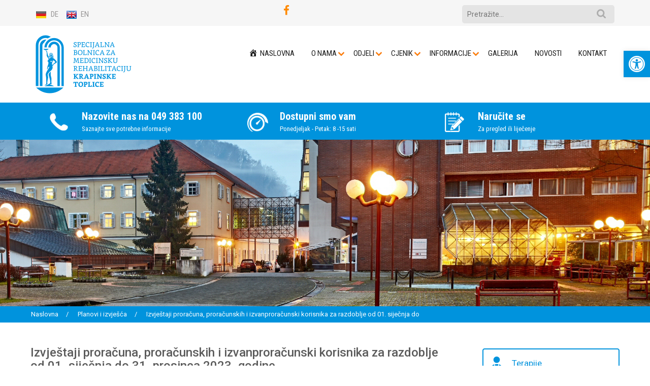

--- FILE ---
content_type: text/html; charset=UTF-8
request_url: https://www.sbkt.hr/KT/planovi-i-izvjesca/izvjestaji-proracuna-proracunskih-izvanproracunski-korisnika-razdoblje-01-sijecnja-do-31-prosinca-2023-godine/
body_size: 22615
content:
<!-- Google Analytics -->
<script>
(function(i,s,o,g,r,a,m){i['GoogleAnalyticsObject']=r;i[r]=i[r]||function(){
(i[r].q=i[r].q||[]).push(arguments)},i[r].l=1*new Date();a=s.createElement(o),
m=s.getElementsByTagName(o)[0];a.async=1;a.src=g;m.parentNode.insertBefore(a,m)
})(window,document,'script','https://www.google-analytics.com/analytics.js','ga');

ga('create', 'UA-48377251-1', 'auto');
ga('send', 'pageview');
</script>
<!-- End Google Analytics -->
 
<!DOCTYPE html>
<html lang="hr">
<head>
<meta charset="UTF-8">
<meta name="SKYPE_TOOLBAR" content="SKYPE_TOOLBAR_PARSER_COMPATIBLE">
<meta name="viewport" content="width=device-width">
<link rel="profile" href="https://gmpg.org/xfn/11">
<link rel="pingback" href="https://www.sbkt.hr/KT/xmlrpc.php">
<link rel="icon" type="image/x-icon" href="" />
<!--[if lt IE 9]>
<script type="text/javascript" src="https://www.sbkt.hr/KT/wp-content/themes/sanitorium-pro/js/html5.js"></script>
<link rel="stylesheet" href="https://www.sbkt.hr/KT/wp-content/themes/sanitorium-pro/css/ie.css" type="text/css" media="all" />
<![endif]-->
<meta name='robots' content='index, follow, max-image-preview:large, max-snippet:-1, max-video-preview:-1' />
	<style>img:is([sizes="auto" i], [sizes^="auto," i]) { contain-intrinsic-size: 3000px 1500px }</style>
	
	<!-- This site is optimized with the Yoast SEO plugin v24.9 - https://yoast.com/wordpress/plugins/seo/ -->
	<title>Izvještaji proračuna, proračunskih i izvanproračunski korisnika za razdoblje od 01. siječnja do 31. prosinca 2023. godine - sbkt.hr</title>
	<link rel="canonical" href="https://www.sbkt.hr/KT/planovi-i-izvjesca/izvjestaji-proracuna-proracunskih-izvanproracunski-korisnika-razdoblje-01-sijecnja-do-31-prosinca-2023-godine/" />
	<meta property="og:locale" content="hr_HR" />
	<meta property="og:type" content="article" />
	<meta property="og:title" content="Izvještaji proračuna, proračunskih i izvanproračunski korisnika za razdoblje od 01. siječnja do 31. prosinca 2023. godine - sbkt.hr" />
	<meta property="og:description" content="Referentna stranica.pdf Obrasci financijskih izvjestaja_v_8.1.3.xlsx Bilješke 01.-12.2023. godine Završni račun.doc Potvrda.xlsx" />
	<meta property="og:url" content="https://www.sbkt.hr/KT/planovi-i-izvjesca/izvjestaji-proracuna-proracunskih-izvanproracunski-korisnika-razdoblje-01-sijecnja-do-31-prosinca-2023-godine/" />
	<meta property="og:site_name" content="sbkt.hr" />
	<meta property="article:published_time" content="2024-02-05T07:57:52+00:00" />
	<meta property="article:modified_time" content="2024-02-08T07:21:56+00:00" />
	<meta name="author" content="admin" />
	<meta name="twitter:card" content="summary_large_image" />
	<meta name="twitter:label1" content="Napisao/la" />
	<meta name="twitter:data1" content="admin" />
	<script type="application/ld+json" class="yoast-schema-graph">{"@context":"https://schema.org","@graph":[{"@type":"WebPage","@id":"https://www.sbkt.hr/KT/planovi-i-izvjesca/izvjestaji-proracuna-proracunskih-izvanproracunski-korisnika-razdoblje-01-sijecnja-do-31-prosinca-2023-godine/","url":"https://www.sbkt.hr/KT/planovi-i-izvjesca/izvjestaji-proracuna-proracunskih-izvanproracunski-korisnika-razdoblje-01-sijecnja-do-31-prosinca-2023-godine/","name":"Izvještaji proračuna, proračunskih i izvanproračunski korisnika za razdoblje od 01. siječnja do 31. prosinca 2023. godine - sbkt.hr","isPartOf":{"@id":"https://www.sbkt.hr/KT/#website"},"datePublished":"2024-02-05T07:57:52+00:00","dateModified":"2024-02-08T07:21:56+00:00","author":{"@id":"https://www.sbkt.hr/KT/#/schema/person/a56523442b86b6fbefbc8c4d6adb8eb9"},"breadcrumb":{"@id":"https://www.sbkt.hr/KT/planovi-i-izvjesca/izvjestaji-proracuna-proracunskih-izvanproracunski-korisnika-razdoblje-01-sijecnja-do-31-prosinca-2023-godine/#breadcrumb"},"inLanguage":"hr","potentialAction":[{"@type":"ReadAction","target":["https://www.sbkt.hr/KT/planovi-i-izvjesca/izvjestaji-proracuna-proracunskih-izvanproracunski-korisnika-razdoblje-01-sijecnja-do-31-prosinca-2023-godine/"]}]},{"@type":"BreadcrumbList","@id":"https://www.sbkt.hr/KT/planovi-i-izvjesca/izvjestaji-proracuna-proracunskih-izvanproracunski-korisnika-razdoblje-01-sijecnja-do-31-prosinca-2023-godine/#breadcrumb","itemListElement":[{"@type":"ListItem","position":1,"name":"Naslovna","item":"https://www.sbkt.hr/KT/"},{"@type":"ListItem","position":2,"name":"Planovi i izvješća","item":"https://www.sbkt.hr/KT/category/planovi-i-izvjesca/"},{"@type":"ListItem","position":3,"name":"Izvještaji proračuna, proračunskih i izvanproračunski korisnika za razdoblje od 01. siječnja do 31. prosinca 2023. godine"}]},{"@type":"WebSite","@id":"https://www.sbkt.hr/KT/#website","url":"https://www.sbkt.hr/KT/","name":"sbkt.hr","description":"Specijalna bolnica za medicinsku rehabilitaciju","potentialAction":[{"@type":"SearchAction","target":{"@type":"EntryPoint","urlTemplate":"https://www.sbkt.hr/KT/?s={search_term_string}"},"query-input":{"@type":"PropertyValueSpecification","valueRequired":true,"valueName":"search_term_string"}}],"inLanguage":"hr"},{"@type":"Person","@id":"https://www.sbkt.hr/KT/#/schema/person/a56523442b86b6fbefbc8c4d6adb8eb9","name":"admin","url":"https://www.sbkt.hr/KT/author/admin/"}]}</script>
	<!-- / Yoast SEO plugin. -->


<link rel='dns-prefetch' href='//cdnjs.cloudflare.com' />
<link rel='dns-prefetch' href='//code.jquery.com' />
<link rel='dns-prefetch' href='//fonts.googleapis.com' />
<link rel="alternate" type="application/rss+xml" title="sbkt.hr &raquo; Kanal" href="https://www.sbkt.hr/KT/feed/" />
<link rel="alternate" type="application/rss+xml" title="sbkt.hr &raquo; Kanal komentara" href="https://www.sbkt.hr/KT/comments/feed/" />
<script type="text/javascript">
/* <![CDATA[ */
window._wpemojiSettings = {"baseUrl":"https:\/\/s.w.org\/images\/core\/emoji\/16.0.1\/72x72\/","ext":".png","svgUrl":"https:\/\/s.w.org\/images\/core\/emoji\/16.0.1\/svg\/","svgExt":".svg","source":{"concatemoji":"https:\/\/www.sbkt.hr\/KT\/wp-includes\/js\/wp-emoji-release.min.js?ver=6.8.3"}};
/*! This file is auto-generated */
!function(s,n){var o,i,e;function c(e){try{var t={supportTests:e,timestamp:(new Date).valueOf()};sessionStorage.setItem(o,JSON.stringify(t))}catch(e){}}function p(e,t,n){e.clearRect(0,0,e.canvas.width,e.canvas.height),e.fillText(t,0,0);var t=new Uint32Array(e.getImageData(0,0,e.canvas.width,e.canvas.height).data),a=(e.clearRect(0,0,e.canvas.width,e.canvas.height),e.fillText(n,0,0),new Uint32Array(e.getImageData(0,0,e.canvas.width,e.canvas.height).data));return t.every(function(e,t){return e===a[t]})}function u(e,t){e.clearRect(0,0,e.canvas.width,e.canvas.height),e.fillText(t,0,0);for(var n=e.getImageData(16,16,1,1),a=0;a<n.data.length;a++)if(0!==n.data[a])return!1;return!0}function f(e,t,n,a){switch(t){case"flag":return n(e,"\ud83c\udff3\ufe0f\u200d\u26a7\ufe0f","\ud83c\udff3\ufe0f\u200b\u26a7\ufe0f")?!1:!n(e,"\ud83c\udde8\ud83c\uddf6","\ud83c\udde8\u200b\ud83c\uddf6")&&!n(e,"\ud83c\udff4\udb40\udc67\udb40\udc62\udb40\udc65\udb40\udc6e\udb40\udc67\udb40\udc7f","\ud83c\udff4\u200b\udb40\udc67\u200b\udb40\udc62\u200b\udb40\udc65\u200b\udb40\udc6e\u200b\udb40\udc67\u200b\udb40\udc7f");case"emoji":return!a(e,"\ud83e\udedf")}return!1}function g(e,t,n,a){var r="undefined"!=typeof WorkerGlobalScope&&self instanceof WorkerGlobalScope?new OffscreenCanvas(300,150):s.createElement("canvas"),o=r.getContext("2d",{willReadFrequently:!0}),i=(o.textBaseline="top",o.font="600 32px Arial",{});return e.forEach(function(e){i[e]=t(o,e,n,a)}),i}function t(e){var t=s.createElement("script");t.src=e,t.defer=!0,s.head.appendChild(t)}"undefined"!=typeof Promise&&(o="wpEmojiSettingsSupports",i=["flag","emoji"],n.supports={everything:!0,everythingExceptFlag:!0},e=new Promise(function(e){s.addEventListener("DOMContentLoaded",e,{once:!0})}),new Promise(function(t){var n=function(){try{var e=JSON.parse(sessionStorage.getItem(o));if("object"==typeof e&&"number"==typeof e.timestamp&&(new Date).valueOf()<e.timestamp+604800&&"object"==typeof e.supportTests)return e.supportTests}catch(e){}return null}();if(!n){if("undefined"!=typeof Worker&&"undefined"!=typeof OffscreenCanvas&&"undefined"!=typeof URL&&URL.createObjectURL&&"undefined"!=typeof Blob)try{var e="postMessage("+g.toString()+"("+[JSON.stringify(i),f.toString(),p.toString(),u.toString()].join(",")+"));",a=new Blob([e],{type:"text/javascript"}),r=new Worker(URL.createObjectURL(a),{name:"wpTestEmojiSupports"});return void(r.onmessage=function(e){c(n=e.data),r.terminate(),t(n)})}catch(e){}c(n=g(i,f,p,u))}t(n)}).then(function(e){for(var t in e)n.supports[t]=e[t],n.supports.everything=n.supports.everything&&n.supports[t],"flag"!==t&&(n.supports.everythingExceptFlag=n.supports.everythingExceptFlag&&n.supports[t]);n.supports.everythingExceptFlag=n.supports.everythingExceptFlag&&!n.supports.flag,n.DOMReady=!1,n.readyCallback=function(){n.DOMReady=!0}}).then(function(){return e}).then(function(){var e;n.supports.everything||(n.readyCallback(),(e=n.source||{}).concatemoji?t(e.concatemoji):e.wpemoji&&e.twemoji&&(t(e.twemoji),t(e.wpemoji)))}))}((window,document),window._wpemojiSettings);
/* ]]> */
</script>
<link rel='stylesheet' id='dashicons-css' href='https://www.sbkt.hr/KT/wp-includes/css/dashicons.min.css?ver=6.8.3' type='text/css' media='all' />
<link rel='stylesheet' id='menu-icon-font-awesome-css' href='https://www.sbkt.hr/KT/wp-content/plugins/menu-icons/css/fontawesome/css/all.min.css?ver=5.15.4' type='text/css' media='all' />
<link rel='stylesheet' id='menu-icons-extra-css' href='https://www.sbkt.hr/KT/wp-content/plugins/menu-icons/css/extra.min.css?ver=0.13.18' type='text/css' media='all' />
<style id='wp-emoji-styles-inline-css' type='text/css'>

	img.wp-smiley, img.emoji {
		display: inline !important;
		border: none !important;
		box-shadow: none !important;
		height: 1em !important;
		width: 1em !important;
		margin: 0 0.07em !important;
		vertical-align: -0.1em !important;
		background: none !important;
		padding: 0 !important;
	}
</style>
<link rel='stylesheet' id='wp-block-library-css' href='https://www.sbkt.hr/KT/wp-includes/css/dist/block-library/style.min.css?ver=6.8.3' type='text/css' media='all' />
<style id='classic-theme-styles-inline-css' type='text/css'>
/*! This file is auto-generated */
.wp-block-button__link{color:#fff;background-color:#32373c;border-radius:9999px;box-shadow:none;text-decoration:none;padding:calc(.667em + 2px) calc(1.333em + 2px);font-size:1.125em}.wp-block-file__button{background:#32373c;color:#fff;text-decoration:none}
</style>
<link rel='stylesheet' id='wp-components-css' href='https://www.sbkt.hr/KT/wp-includes/css/dist/components/style.min.css?ver=6.8.3' type='text/css' media='all' />
<link rel='stylesheet' id='wp-preferences-css' href='https://www.sbkt.hr/KT/wp-includes/css/dist/preferences/style.min.css?ver=6.8.3' type='text/css' media='all' />
<link rel='stylesheet' id='wp-block-editor-css' href='https://www.sbkt.hr/KT/wp-includes/css/dist/block-editor/style.min.css?ver=6.8.3' type='text/css' media='all' />
<link rel='stylesheet' id='wp-reusable-blocks-css' href='https://www.sbkt.hr/KT/wp-includes/css/dist/reusable-blocks/style.min.css?ver=6.8.3' type='text/css' media='all' />
<link rel='stylesheet' id='wp-patterns-css' href='https://www.sbkt.hr/KT/wp-includes/css/dist/patterns/style.min.css?ver=6.8.3' type='text/css' media='all' />
<link rel='stylesheet' id='wp-editor-css' href='https://www.sbkt.hr/KT/wp-includes/css/dist/editor/style.min.css?ver=6.8.3' type='text/css' media='all' />
<link rel='stylesheet' id='block-robo-gallery-style-css-css' href='https://www.sbkt.hr/KT/wp-content/plugins/robo-gallery/includes/extensions/block/dist/blocks.style.build.css?ver=5.0.6' type='text/css' media='all' />
<style id='global-styles-inline-css' type='text/css'>
:root{--wp--preset--aspect-ratio--square: 1;--wp--preset--aspect-ratio--4-3: 4/3;--wp--preset--aspect-ratio--3-4: 3/4;--wp--preset--aspect-ratio--3-2: 3/2;--wp--preset--aspect-ratio--2-3: 2/3;--wp--preset--aspect-ratio--16-9: 16/9;--wp--preset--aspect-ratio--9-16: 9/16;--wp--preset--color--black: #000000;--wp--preset--color--cyan-bluish-gray: #abb8c3;--wp--preset--color--white: #ffffff;--wp--preset--color--pale-pink: #f78da7;--wp--preset--color--vivid-red: #cf2e2e;--wp--preset--color--luminous-vivid-orange: #ff6900;--wp--preset--color--luminous-vivid-amber: #fcb900;--wp--preset--color--light-green-cyan: #7bdcb5;--wp--preset--color--vivid-green-cyan: #00d084;--wp--preset--color--pale-cyan-blue: #8ed1fc;--wp--preset--color--vivid-cyan-blue: #0693e3;--wp--preset--color--vivid-purple: #9b51e0;--wp--preset--gradient--vivid-cyan-blue-to-vivid-purple: linear-gradient(135deg,rgba(6,147,227,1) 0%,rgb(155,81,224) 100%);--wp--preset--gradient--light-green-cyan-to-vivid-green-cyan: linear-gradient(135deg,rgb(122,220,180) 0%,rgb(0,208,130) 100%);--wp--preset--gradient--luminous-vivid-amber-to-luminous-vivid-orange: linear-gradient(135deg,rgba(252,185,0,1) 0%,rgba(255,105,0,1) 100%);--wp--preset--gradient--luminous-vivid-orange-to-vivid-red: linear-gradient(135deg,rgba(255,105,0,1) 0%,rgb(207,46,46) 100%);--wp--preset--gradient--very-light-gray-to-cyan-bluish-gray: linear-gradient(135deg,rgb(238,238,238) 0%,rgb(169,184,195) 100%);--wp--preset--gradient--cool-to-warm-spectrum: linear-gradient(135deg,rgb(74,234,220) 0%,rgb(151,120,209) 20%,rgb(207,42,186) 40%,rgb(238,44,130) 60%,rgb(251,105,98) 80%,rgb(254,248,76) 100%);--wp--preset--gradient--blush-light-purple: linear-gradient(135deg,rgb(255,206,236) 0%,rgb(152,150,240) 100%);--wp--preset--gradient--blush-bordeaux: linear-gradient(135deg,rgb(254,205,165) 0%,rgb(254,45,45) 50%,rgb(107,0,62) 100%);--wp--preset--gradient--luminous-dusk: linear-gradient(135deg,rgb(255,203,112) 0%,rgb(199,81,192) 50%,rgb(65,88,208) 100%);--wp--preset--gradient--pale-ocean: linear-gradient(135deg,rgb(255,245,203) 0%,rgb(182,227,212) 50%,rgb(51,167,181) 100%);--wp--preset--gradient--electric-grass: linear-gradient(135deg,rgb(202,248,128) 0%,rgb(113,206,126) 100%);--wp--preset--gradient--midnight: linear-gradient(135deg,rgb(2,3,129) 0%,rgb(40,116,252) 100%);--wp--preset--font-size--small: 13px;--wp--preset--font-size--medium: 20px;--wp--preset--font-size--large: 36px;--wp--preset--font-size--x-large: 42px;--wp--preset--spacing--20: 0.44rem;--wp--preset--spacing--30: 0.67rem;--wp--preset--spacing--40: 1rem;--wp--preset--spacing--50: 1.5rem;--wp--preset--spacing--60: 2.25rem;--wp--preset--spacing--70: 3.38rem;--wp--preset--spacing--80: 5.06rem;--wp--preset--shadow--natural: 6px 6px 9px rgba(0, 0, 0, 0.2);--wp--preset--shadow--deep: 12px 12px 50px rgba(0, 0, 0, 0.4);--wp--preset--shadow--sharp: 6px 6px 0px rgba(0, 0, 0, 0.2);--wp--preset--shadow--outlined: 6px 6px 0px -3px rgba(255, 255, 255, 1), 6px 6px rgba(0, 0, 0, 1);--wp--preset--shadow--crisp: 6px 6px 0px rgba(0, 0, 0, 1);}:where(.is-layout-flex){gap: 0.5em;}:where(.is-layout-grid){gap: 0.5em;}body .is-layout-flex{display: flex;}.is-layout-flex{flex-wrap: wrap;align-items: center;}.is-layout-flex > :is(*, div){margin: 0;}body .is-layout-grid{display: grid;}.is-layout-grid > :is(*, div){margin: 0;}:where(.wp-block-columns.is-layout-flex){gap: 2em;}:where(.wp-block-columns.is-layout-grid){gap: 2em;}:where(.wp-block-post-template.is-layout-flex){gap: 1.25em;}:where(.wp-block-post-template.is-layout-grid){gap: 1.25em;}.has-black-color{color: var(--wp--preset--color--black) !important;}.has-cyan-bluish-gray-color{color: var(--wp--preset--color--cyan-bluish-gray) !important;}.has-white-color{color: var(--wp--preset--color--white) !important;}.has-pale-pink-color{color: var(--wp--preset--color--pale-pink) !important;}.has-vivid-red-color{color: var(--wp--preset--color--vivid-red) !important;}.has-luminous-vivid-orange-color{color: var(--wp--preset--color--luminous-vivid-orange) !important;}.has-luminous-vivid-amber-color{color: var(--wp--preset--color--luminous-vivid-amber) !important;}.has-light-green-cyan-color{color: var(--wp--preset--color--light-green-cyan) !important;}.has-vivid-green-cyan-color{color: var(--wp--preset--color--vivid-green-cyan) !important;}.has-pale-cyan-blue-color{color: var(--wp--preset--color--pale-cyan-blue) !important;}.has-vivid-cyan-blue-color{color: var(--wp--preset--color--vivid-cyan-blue) !important;}.has-vivid-purple-color{color: var(--wp--preset--color--vivid-purple) !important;}.has-black-background-color{background-color: var(--wp--preset--color--black) !important;}.has-cyan-bluish-gray-background-color{background-color: var(--wp--preset--color--cyan-bluish-gray) !important;}.has-white-background-color{background-color: var(--wp--preset--color--white) !important;}.has-pale-pink-background-color{background-color: var(--wp--preset--color--pale-pink) !important;}.has-vivid-red-background-color{background-color: var(--wp--preset--color--vivid-red) !important;}.has-luminous-vivid-orange-background-color{background-color: var(--wp--preset--color--luminous-vivid-orange) !important;}.has-luminous-vivid-amber-background-color{background-color: var(--wp--preset--color--luminous-vivid-amber) !important;}.has-light-green-cyan-background-color{background-color: var(--wp--preset--color--light-green-cyan) !important;}.has-vivid-green-cyan-background-color{background-color: var(--wp--preset--color--vivid-green-cyan) !important;}.has-pale-cyan-blue-background-color{background-color: var(--wp--preset--color--pale-cyan-blue) !important;}.has-vivid-cyan-blue-background-color{background-color: var(--wp--preset--color--vivid-cyan-blue) !important;}.has-vivid-purple-background-color{background-color: var(--wp--preset--color--vivid-purple) !important;}.has-black-border-color{border-color: var(--wp--preset--color--black) !important;}.has-cyan-bluish-gray-border-color{border-color: var(--wp--preset--color--cyan-bluish-gray) !important;}.has-white-border-color{border-color: var(--wp--preset--color--white) !important;}.has-pale-pink-border-color{border-color: var(--wp--preset--color--pale-pink) !important;}.has-vivid-red-border-color{border-color: var(--wp--preset--color--vivid-red) !important;}.has-luminous-vivid-orange-border-color{border-color: var(--wp--preset--color--luminous-vivid-orange) !important;}.has-luminous-vivid-amber-border-color{border-color: var(--wp--preset--color--luminous-vivid-amber) !important;}.has-light-green-cyan-border-color{border-color: var(--wp--preset--color--light-green-cyan) !important;}.has-vivid-green-cyan-border-color{border-color: var(--wp--preset--color--vivid-green-cyan) !important;}.has-pale-cyan-blue-border-color{border-color: var(--wp--preset--color--pale-cyan-blue) !important;}.has-vivid-cyan-blue-border-color{border-color: var(--wp--preset--color--vivid-cyan-blue) !important;}.has-vivid-purple-border-color{border-color: var(--wp--preset--color--vivid-purple) !important;}.has-vivid-cyan-blue-to-vivid-purple-gradient-background{background: var(--wp--preset--gradient--vivid-cyan-blue-to-vivid-purple) !important;}.has-light-green-cyan-to-vivid-green-cyan-gradient-background{background: var(--wp--preset--gradient--light-green-cyan-to-vivid-green-cyan) !important;}.has-luminous-vivid-amber-to-luminous-vivid-orange-gradient-background{background: var(--wp--preset--gradient--luminous-vivid-amber-to-luminous-vivid-orange) !important;}.has-luminous-vivid-orange-to-vivid-red-gradient-background{background: var(--wp--preset--gradient--luminous-vivid-orange-to-vivid-red) !important;}.has-very-light-gray-to-cyan-bluish-gray-gradient-background{background: var(--wp--preset--gradient--very-light-gray-to-cyan-bluish-gray) !important;}.has-cool-to-warm-spectrum-gradient-background{background: var(--wp--preset--gradient--cool-to-warm-spectrum) !important;}.has-blush-light-purple-gradient-background{background: var(--wp--preset--gradient--blush-light-purple) !important;}.has-blush-bordeaux-gradient-background{background: var(--wp--preset--gradient--blush-bordeaux) !important;}.has-luminous-dusk-gradient-background{background: var(--wp--preset--gradient--luminous-dusk) !important;}.has-pale-ocean-gradient-background{background: var(--wp--preset--gradient--pale-ocean) !important;}.has-electric-grass-gradient-background{background: var(--wp--preset--gradient--electric-grass) !important;}.has-midnight-gradient-background{background: var(--wp--preset--gradient--midnight) !important;}.has-small-font-size{font-size: var(--wp--preset--font-size--small) !important;}.has-medium-font-size{font-size: var(--wp--preset--font-size--medium) !important;}.has-large-font-size{font-size: var(--wp--preset--font-size--large) !important;}.has-x-large-font-size{font-size: var(--wp--preset--font-size--x-large) !important;}
:where(.wp-block-post-template.is-layout-flex){gap: 1.25em;}:where(.wp-block-post-template.is-layout-grid){gap: 1.25em;}
:where(.wp-block-columns.is-layout-flex){gap: 2em;}:where(.wp-block-columns.is-layout-grid){gap: 2em;}
:root :where(.wp-block-pullquote){font-size: 1.5em;line-height: 1.6;}
</style>
<link rel='stylesheet' id='iw-buttons-css-css' href='https://www.sbkt.hr/KT/wp-content/plugins/widgets-for-siteorigin/widgets/ink-btns-widget/css/buttons.css?ver=1.3.2' type='text/css' media='all' />
<link rel='stylesheet' id='ink-buttons-buttons-09be4bde33bd-css' href='https://www.sbkt.hr/KT/wp-content/uploads/siteorigin-widgets/ink-buttons-buttons-09be4bde33bd.css?ver=6.8.3' type='text/css' media='all' />
<link rel='stylesheet' id='ink-buttons-buttons-5d72b3ba3265-css' href='https://www.sbkt.hr/KT/wp-content/uploads/siteorigin-widgets/ink-buttons-buttons-5d72b3ba3265.css?ver=6.8.3' type='text/css' media='all' />
<link rel='stylesheet' id='ink-buttons-buttons-eb592beefc3f-css' href='https://www.sbkt.hr/KT/wp-content/uploads/siteorigin-widgets/ink-buttons-buttons-eb592beefc3f.css?ver=6.8.3' type='text/css' media='all' />
<link rel='stylesheet' id='ink-buttons-buttons-b4599e5be80b-css' href='https://www.sbkt.hr/KT/wp-content/uploads/siteorigin-widgets/ink-buttons-buttons-b4599e5be80b.css?ver=6.8.3' type='text/css' media='all' />
<link rel='stylesheet' id='ufb-custom-select-css-css' href='https://www.sbkt.hr/KT/wp-content/plugins/ultimate-form-builder/css/jquery.selectbox.css?ver=1.1.2' type='text/css' media='all' />
<link rel='stylesheet' id='ufb-font-css-css' href='https://www.sbkt.hr/KT/wp-content/plugins/ultimate-form-builder/css/font-awesome.min.css?ver=1.1.2' type='text/css' media='all' />
<link rel='stylesheet' id='ufb-jquery-ui-css' href='//code.jquery.com/ui/1.11.4/themes/smoothness/jquery-ui.css?ver=1.1.2' type='text/css' media='all' />
<link rel='stylesheet' id='ufb-front-css-css' href='https://www.sbkt.hr/KT/wp-content/plugins/ultimate-form-builder/css/frontend.css?ver=1.1.2' type='text/css' media='all' />
<link rel='stylesheet' id='ufb-fileuploader-animation-css' href='https://www.sbkt.hr/KT/wp-content/plugins/ultimate-form-builder/css/loading-animation.css?ver=6.8.3' type='text/css' media='all' />
<link rel='stylesheet' id='ufb-fileuploader-css' href='https://www.sbkt.hr/KT/wp-content/plugins/ultimate-form-builder/css/fileuploader.css?ver=6.8.3' type='text/css' media='all' />
<link rel='stylesheet' id='iw-defaults-css' href='https://www.sbkt.hr/KT/wp-content/plugins/widgets-for-siteorigin/inc/../css/defaults.css?ver=1.3.2' type='text/css' media='all' />
<link rel='stylesheet' id='ppress-frontend-css' href='https://www.sbkt.hr/KT/wp-content/plugins/wp-user-avatar/assets/css/frontend.min.css?ver=4.16.3' type='text/css' media='all' />
<link rel='stylesheet' id='ppress-flatpickr-css' href='https://www.sbkt.hr/KT/wp-content/plugins/wp-user-avatar/assets/flatpickr/flatpickr.min.css?ver=4.16.3' type='text/css' media='all' />
<link rel='stylesheet' id='ppress-select2-css' href='https://www.sbkt.hr/KT/wp-content/plugins/wp-user-avatar/assets/select2/select2.min.css?ver=6.8.3' type='text/css' media='all' />
<link rel='stylesheet' id='pojo-a11y-css' href='https://www.sbkt.hr/KT/wp-content/plugins/pojo-accessibility/modules/legacy/assets/css/style.min.css?ver=1.0.0' type='text/css' media='all' />
<link rel='stylesheet' id='Sanitorium-gfonts-opensans-css' href='//fonts.googleapis.com/css?family=Open+Sans%3A400%2C600%2C700&#038;ver=6.8.3' type='text/css' media='all' />
<link rel='stylesheet' id='Sanitorium-gfonts-roboto-css' href='//fonts.googleapis.com/css?family=Roboto%3A400%2C100%2C300%2C500%2C700&#038;ver=6.8.3' type='text/css' media='all' />
<link rel='stylesheet' id='Sanitorium-gfonts-roboto-condence-css' href='//fonts.googleapis.com/css?family=Roboto+Condensed%3A400%2C100%2C300%2C500%2C700&#038;ver=6.8.3' type='text/css' media='all' />
<link rel='stylesheet' id='Sanitorium-gfonts-lobster-css' href='//fonts.googleapis.com/css?family=Lobster&#038;ver=6.8.3' type='text/css' media='all' />
<link rel='stylesheet' id='Sanitorium-gfonts-opensanscondensed-css' href='//fonts.googleapis.com/css?family=Open+Sans+Condensed%3A300&#038;ver=6.8.3' type='text/css' media='all' />
<link rel='stylesheet' id='Sanitorium-gfonts-lato-css' href='//fonts.googleapis.com/css?family=Lato%3A400%2C900%2C400italic%2C700%2C300italic%2C300%2C700italic&#038;ver=6.8.3' type='text/css' media='all' />
<link rel='stylesheet' id='Sanitorium-care-bootstrap-style-css' href='https://www.sbkt.hr/KT/wp-content/themes/sanitorium-pro/css/bootstrap.min.css?ver=6.8.3' type='text/css' media='all' />
<link rel='stylesheet' id='Sanitorium-basic-style-css' href='https://www.sbkt.hr/KT/wp-content/themes/sanitorium-pro/style.css?ver=6.8.3' type='text/css' media='all' />
<link rel='stylesheet' id='Sanitorium-editor-style-css' href='https://www.sbkt.hr/KT/wp-content/themes/sanitorium-pro/editor-style.css?ver=6.8.3' type='text/css' media='all' />
<link rel='stylesheet' id='Sanitorium-base-style-css' href='https://www.sbkt.hr/KT/wp-content/themes/sanitorium-pro/css/style_base.css?ver=6.8.3' type='text/css' media='all' />
<link rel='stylesheet' id='Sanitorium-responsive-style-css' href='https://www.sbkt.hr/KT/wp-content/themes/sanitorium-pro/css/theme-responsive.css?ver=6.8.3' type='text/css' media='all' />
<link rel='stylesheet' id='Sanitorium-nivo-style-css' href='https://www.sbkt.hr/KT/wp-content/themes/sanitorium-pro/css/nivo-slider.css?ver=6.8.3' type='text/css' media='all' />
<link rel='stylesheet' id='Sanitorium-masterslide-style-css' href='https://www.sbkt.hr/KT/wp-content/themes/sanitorium-pro/css/masterslider.css?ver=6.8.3' type='text/css' media='all' />
<link rel='stylesheet' id='Sanitorium-testimonial-style-css' href='https://www.sbkt.hr/KT/wp-content/themes/sanitorium-pro/css/jquery.bxslider.css?ver=6.8.3' type='text/css' media='all' />
<link rel='stylesheet' id='Sanitorium-masterstaff-style-css' href='https://www.sbkt.hr/KT/wp-content/themes/sanitorium-pro/css/ms-staff-style.css?ver=6.8.3' type='text/css' media='all' />
<link rel='stylesheet' id='Sanitorium-mslightbx-style-css' href='https://www.sbkt.hr/KT/wp-content/themes/sanitorium-pro/css/ms-lightbox.css?ver=6.8.3' type='text/css' media='all' />
<link rel='stylesheet' id='Sanitorium-msprettyphoto-style-css' href='https://www.sbkt.hr/KT/wp-content/themes/sanitorium-pro/css/prettyPhoto.css?ver=6.8.3' type='text/css' media='all' />
<link rel='stylesheet' id='Sanitorium-msprettyphotodefault-style-css' href='https://www.sbkt.hr/KT/wp-content/themes/sanitorium-pro/css/default-style.css?ver=6.8.3' type='text/css' media='all' />
<link rel='stylesheet' id='Sanitorium-font-awesome-style-css' href='https://www.sbkt.hr/KT/wp-content/themes/sanitorium-pro/css/font-awesome.min.css?ver=6.8.3' type='text/css' media='all' />
<link rel='stylesheet' id='Sanitorium-animation-style-css' href='https://www.sbkt.hr/KT/wp-content/themes/sanitorium-pro/css/animation.css?ver=6.8.3' type='text/css' media='all' />
<link rel='stylesheet' id='recent-posts-widget-with-thumbnails-public-style-css' href='https://www.sbkt.hr/KT/wp-content/plugins/recent-posts-widget-with-thumbnails/public.css?ver=7.1.1' type='text/css' media='all' />
<link rel='stylesheet' id='latest-posts-style-css' href='https://www.sbkt.hr/KT/wp-content/plugins/latest-posts/assets/css/style.css?ver=1.4.4' type='text/css' media='all' />
<link rel='stylesheet' id='upw_theme_standard-css' href='https://www.sbkt.hr/KT/wp-content/plugins/ultimate-posts-widget/css/upw-theme-standard.min.css?ver=6.8.3' type='text/css' media='all' />

<!-- Script Handles: jquery || ufb-fileuploader || ufb-custom-select-js || ufb-touch-ui || ufb-front-js || ppress-flatpickr || ppress-select2 || ppress-frontend-script || pojo-a11y || Sanitorium-nivo-slider || Sanitorium-care_bootstrap || Sanitorium-customscripts || Sanitorium-smooth-scroll || Sanitorium-testimonial-scroll || Sanitorium-prettyphoto-script || Sanitorium-counting-scripts || Sanitorium-counter-scripts || Sanitorium-masterslider-scripts || ai-js ||  -->
<script type="text/javascript" src="https://www.sbkt.hr/KT/wp-includes/js/jquery/jquery.min.js?ver=3.7.1" id="jquery-core-js"></script>
<script type="text/javascript" src="https://www.sbkt.hr/KT/wp-includes/js/jquery/jquery-migrate.min.js?ver=3.4.1" id="jquery-migrate-js"></script>
<script type="text/javascript" src="https://www.sbkt.hr/KT/wp-content/plugins/ultimate-form-builder/js/fileuploader.js?ver=1.1.2" id="ufb-fileuploader-js"></script>
<script type="text/javascript" src="https://www.sbkt.hr/KT/wp-content/plugins/ultimate-form-builder/js/jquery.selectbox-0.2.min.js?ver=1.1.2" id="ufb-custom-select-js-js"></script>
<script type="text/javascript" src="https://www.sbkt.hr/KT/wp-includes/js/jquery/ui/core.min.js?ver=1.13.3" id="jquery-ui-core-js"></script>
<script type="text/javascript" src="https://www.sbkt.hr/KT/wp-includes/js/jquery/ui/mouse.min.js?ver=1.13.3" id="jquery-ui-mouse-js"></script>
<script type="text/javascript" src="https://www.sbkt.hr/KT/wp-includes/js/jquery/ui/slider.min.js?ver=1.13.3" id="jquery-ui-slider-js"></script>
<script type="text/javascript" src="https://www.sbkt.hr/KT/wp-content/plugins/ultimate-form-builder/js/jquery-ui-touchpad.js?ver=1.1.2" id="ufb-touch-ui-js"></script>
<script type="text/javascript" src="https://www.sbkt.hr/KT/wp-includes/js/jquery/ui/datepicker.min.js?ver=1.13.3" id="jquery-ui-datepicker-js"></script>
<script type="text/javascript" id="jquery-ui-datepicker-js-after">
/* <![CDATA[ */
jQuery(function(jQuery){jQuery.datepicker.setDefaults({"closeText":"Zatvori","currentText":"Danas","monthNames":["sije\u010danj","velja\u010da","o\u017eujak","travanj","svibanj","lipanj","srpanj","kolovoz","rujan","listopad","studeni","prosinac"],"monthNamesShort":["sij","velj","o\u017eu","tra","svi","lip","srp","kol","ruj","lis","stu","pro"],"nextText":"Sljede\u0107e","prevText":"Prethodno","dayNames":["Nedjelja","Ponedjeljak","Utorak","Srijeda","\u010cetvrtak","Petak","Subota"],"dayNamesShort":["Ned","Pon","Uto","Sri","\u010cet","Pet","Sub"],"dayNamesMin":["N","P","U","S","\u010c","P","S"],"dateFormat":"d. MM yy.","firstDay":1,"isRTL":false});});
/* ]]> */
</script>
<script type="text/javascript" id="ufb-front-js-js-extra">
/* <![CDATA[ */
var frontend_js_obj = {"default_error_message":"This field is required","ajax_url":"https:\/\/www.sbkt.hr\/KT\/wp-admin\/admin-ajax.php","ajax_nonce":"de068a3eb1","preview_img":"https:\/\/www.sbkt.hr\/KT\/wp-content\/plugins\/ultimate-form-builder\/images\/no-preview.png"};
/* ]]> */
</script>
<script type="text/javascript" src="https://www.sbkt.hr/KT/wp-content/plugins/ultimate-form-builder/js/frontend.js?ver=1.1.2" id="ufb-front-js-js"></script>
<script type="text/javascript" src="https://www.sbkt.hr/KT/wp-content/plugins/wp-user-avatar/assets/flatpickr/flatpickr.min.js?ver=4.16.3" id="ppress-flatpickr-js"></script>
<script type="text/javascript" src="https://www.sbkt.hr/KT/wp-content/plugins/wp-user-avatar/assets/select2/select2.min.js?ver=4.16.3" id="ppress-select2-js"></script>
<script type="text/javascript" src="https://www.sbkt.hr/KT/wp-content/themes/sanitorium-pro/js/jquery.nivo.slider.js?ver=6.8.3" id="Sanitorium-nivo-slider-js"></script>
<script type="text/javascript" src="https://www.sbkt.hr/KT/wp-content/themes/sanitorium-pro/js/bootstrap.min.js?ver=6.8.3" id="Sanitorium-care_bootstrap-js"></script>
<script type="text/javascript" src="https://www.sbkt.hr/KT/wp-content/themes/sanitorium-pro/js/custom.js?ver=6.8.3" id="Sanitorium-customscripts-js"></script>
<script type="text/javascript" src="https://www.sbkt.hr/KT/wp-content/themes/sanitorium-pro/js/smooth-scroll.js?ver=6.8.3" id="Sanitorium-smooth-scroll-js"></script>
<script type="text/javascript" src="https://www.sbkt.hr/KT/wp-content/themes/sanitorium-pro/js/jquery.bxslider.min.js?ver=6.8.3" id="Sanitorium-testimonial-scroll-js"></script>
<script type="text/javascript" src="https://www.sbkt.hr/KT/wp-content/themes/sanitorium-pro/js/jquery.prettyPhoto.js?ver=6.8.3" id="Sanitorium-prettyphoto-script-js"></script>
<script type="text/javascript" src="https://www.sbkt.hr/KT/wp-content/themes/sanitorium-pro/js/jquery.counterup.min.js?ver=6.8.3" id="Sanitorium-counting-scripts-js"></script>
<script type="text/javascript" src="http://cdnjs.cloudflare.com/ajax/libs/waypoints/2.0.3/waypoints.min.js?ver=6.8.3" id="Sanitorium-counter-scripts-js"></script>
<script type="text/javascript" src="https://www.sbkt.hr/KT/wp-content/themes/sanitorium-pro/js/masterslider.min.js?ver=6.8.3" id="Sanitorium-masterslider-scripts-js"></script>
<link rel="https://api.w.org/" href="https://www.sbkt.hr/KT/wp-json/" /><link rel="alternate" title="JSON" type="application/json" href="https://www.sbkt.hr/KT/wp-json/wp/v2/posts/8340" /><link rel="EditURI" type="application/rsd+xml" title="RSD" href="https://www.sbkt.hr/KT/xmlrpc.php?rsd" />
<meta name="generator" content="WordPress 6.8.3" />
<link rel='shortlink' href='https://www.sbkt.hr/KT/?p=8340' />
<link rel="alternate" title="oEmbed (JSON)" type="application/json+oembed" href="https://www.sbkt.hr/KT/wp-json/oembed/1.0/embed?url=https%3A%2F%2Fwww.sbkt.hr%2FKT%2Fplanovi-i-izvjesca%2Fizvjestaji-proracuna-proracunskih-izvanproracunski-korisnika-razdoblje-01-sijecnja-do-31-prosinca-2023-godine%2F" />
<link rel="alternate" title="oEmbed (XML)" type="text/xml+oembed" href="https://www.sbkt.hr/KT/wp-json/oembed/1.0/embed?url=https%3A%2F%2Fwww.sbkt.hr%2FKT%2Fplanovi-i-izvjesca%2Fizvjestaji-proracuna-proracunskih-izvanproracunski-korisnika-razdoblje-01-sijecnja-do-31-prosinca-2023-godine%2F&#038;format=xml" />
<link rel="apple-touch-icon" sizes="180x180" href="/KT/wp-content/uploads/fbrfg/apple-touch-icon.png">
<link rel="icon" type="image/png" sizes="32x32" href="/KT/wp-content/uploads/fbrfg/favicon-32x32.png">
<link rel="icon" type="image/png" sizes="16x16" href="/KT/wp-content/uploads/fbrfg/favicon-16x16.png">
<link rel="manifest" href="/KT/wp-content/uploads/fbrfg/site.webmanifest">
<link rel="mask-icon" href="/KT/wp-content/uploads/fbrfg/safari-pinned-tab.svg" color="#5bbad5">
<link rel="shortcut icon" href="/KT/wp-content/uploads/fbrfg/favicon.ico">
<meta name="msapplication-TileColor" content="#da532c">
<meta name="msapplication-config" content="/KT/wp-content/uploads/fbrfg/browserconfig.xml">
<meta name="theme-color" content="#ffffff"><style type="text/css">
#pojo-a11y-toolbar .pojo-a11y-toolbar-toggle a{ background-color: #0093dd;	color: #ffffff;}
#pojo-a11y-toolbar .pojo-a11y-toolbar-overlay, #pojo-a11y-toolbar .pojo-a11y-toolbar-overlay ul.pojo-a11y-toolbar-items.pojo-a11y-links{ border-color: #0093dd;}
body.pojo-a11y-focusable a:focus{ outline-style: solid !important;	outline-width: 1px !important;	outline-color: #FF0000 !important;}
#pojo-a11y-toolbar{ top: 100px !important;}
#pojo-a11y-toolbar .pojo-a11y-toolbar-overlay{ background-color: #ffffff;}
#pojo-a11y-toolbar .pojo-a11y-toolbar-overlay ul.pojo-a11y-toolbar-items li.pojo-a11y-toolbar-item a, #pojo-a11y-toolbar .pojo-a11y-toolbar-overlay p.pojo-a11y-toolbar-title{ color: #333333;}
#pojo-a11y-toolbar .pojo-a11y-toolbar-overlay ul.pojo-a11y-toolbar-items li.pojo-a11y-toolbar-item a.active{ background-color: #0093dd;	color: #ffffff;}
@media (max-width: 767px) { #pojo-a11y-toolbar { top: 50px !important; } }</style>    	
    	<script>

			jQuery(window).load(function() {
        jQuery('#slider').nivoSlider({
        	effect:'fade', //sliceDown, sliceDownLeft, sliceUp, sliceUpLeft, sliceUpDown, sliceUpDownLeft, fold, fade, random, slideInRight, slideInLeft, boxRandom, boxRain, boxRainReverse, boxRainGrow, boxRainGrowReverse
		  	animSpeed: 800,
			pauseTime: 4000,
			directionNav: true,
			controlNav: false,
			pauseOnHover: false,
    });
});
		</script>
    <style>body, .top-grey-box, .feature-box p, .address, #footer .footer-inner p, .right-features .feature-cell .feature-desc{font-family:Roboto;font-size:14px;color:#5b5b5b;font-weight:normal;}body, .contact-form-section .address, .top-grey-box, .right-features .feature-cell, .accordion-box .acc-content, .work-box .work-info, .feature-box{color:1;}body{font-family:Roboto;font-size:14px;color:#5b5b5b;font-weight:normal;}#header .logo h1, .logo a{font-family:Roboto Condensed;color:#272727;font-size:25px;font-weight:bold}#header .logo p{font-family:Roboto Condensed;color:#817c7c;font-size:12px;font-weight:normal}#topbar .top-nav ul li a{font-family:Roboto Condensed;font-size:15px;color:#989696;font-weight:normal}#topbar .top-nav ul li a:hover{color:#303030;}#header .main-nav ul{font-family:Roboto Condensed;font-size:15px;color:#1d1d1d;font-weight:normal}#header .main-nav ul li a, .header .main-nav ul li ul li a{color:#1d1d1d;}#header .main-nav ul li a:hover{color:#ff8900;}.appoint-details h3{font-family:Roboto Condensed;font-size:20px;color:#ffffff;font-weight:bold}.appoint-details h4{font-family:Roboto Condensed;font-size:15px;color:#ffffff;font-weight:normal}#slider .top-bar h2{font-family:Roboto Condensed;color:#ffffff;font-size:55px;font-weight:bold}#slider .top-bar p{font-family:Roboto Condensed;color:#ffffff;font-size:14px;font-weight:normal}#services-box h2{font-family:Roboto Condensed;font-size:30px;font-weight:bold}.about h2{font-family:Courgette;color:#b6b6b6;font-size:35px;font-weight:normal}.about p{font-family:Roboto;color:#bdbdbd;font-size:17px;font-weight:normal}#advantage-box h3{font-family:Roboto Condensed;color:#ffffff;font-size:27px;font-weight:normal}.stat .stat-right h3.counter{font-family:Roboto Condensed;color:#ffffff;font-size:55px;font-weight:bold}.stat .stat-right p{font-family:Roboto;color:#ffffff;font-size:20px;font-weight:normal}.blogposts h2{font-family:Roboto Condensed;color:#ff8900;font-size:27px;font-weight:normal}.bx-wrapper .testimonials-name{font-family:Roboto Condensed;color:#373737;font-size:18px;font-weight:normal}.ms-staff-carousel .ms-staff-info h3 {font-family:Roboto Condensed;color:#222222;font-size:27px;font-weight:normal}.ms-staff-carousel .ms-staff-info h4{font-family:Roboto;color:#787878;font-size:20px;font-weight:normal}h2.section-title{font-family:Roboto Condensed;font-size:50px;font-weight:normal}h1.entry-title{font-family:Roboto Condensed;font-size:30px;font-weight:normal;color:#595757}h3.widget-title{font-family:Roboto Condensed;font-size:18px;font-weight:normal;color:#222222}.footer-col h2{font-family:Roboto Condensed;font-size:26px;font-weight:normal;color:#ffffff}#main-footer p, .copyright ul li, .footer-menu ul li a, .footer-col ul li a{font-family:Roboto;font-size:14px;font-weight:normal;color:#ffffff}.footer-menu ul li a:hover, .footer-col ul li a:hover{color:#ff8900;}#main-footer{background-color:#0076ac;}.main-nav ul li:hover ul{background-color:#0076ac;}#appoint{background-color:#0093dd;}#appoint .appoint-col:hover{background-color:#0093dd;}#services-box:hover{background-color:#ff8900;}a{color:#ff8900;}a:hover{color:#ff5400;}.main-form-area p input[type="submit"]{color:#ffffff;}.main-form-area p input[type="submit"]:hover{color:#ffffff;}.copyright-txt{font-family:1;color:1}body{background-color:#ffffff;}a.read-more{background-color:#9e9d9d;}a.blog-more{background-color:#626262;}a.blog-more:hover{background-color:#ff8900;}.main-form-area p input[type="submit"]{background-color:#0093dd;}.main-form-area p input[type="submit"]:hover{background-color:#626262;}input.search-submit, .post-password-form input[type=submit], .photobooth .filter-gallery ul li.current a, .photobooth .filter-gallery ul li:hover a, #contact input[type="submit"], #commentform input#submit{background-color:#ff8900;}input.search-submit:hover, .post-password-form input[type=submit]:hover, #contact input[type="submit"]:hover, #commentform input#submit:hover{background-color:#222222;}a.read-more, .common_btn, .test-more{color:#ffffff;}a.blog-more{color:#ffffff;}a.blog-more:hover{color:#ffffff;}a.common_btn:hover{color:1;}.social-icons a {color:#c5c5c5;}.social-icons a:hover {color:#ff8900;}.copyright{color:#ffffff;}.copyright-wrapper{background-color:#008aca;}.nivo-controlNav a{background-color:#ffffff}.nivo-controlNav a.active{background-color:#ff8900}.pagination ul li span, .pagination ul li a{background:#0076ac}.pagination ul li .current, .pagination ul li a:hover{background:#ff8900}#services-box h2 a{color:#ffffff;}#services-box h2 a:hover{color:#ffffff;}#services-box p{color:#ffffff;}#advantage-box p{color:#ffffff;}.social-icons a{border:2px solid#c5c5c5}.social-icons a:hover{border:2px solid#ff8900}#socialsection{background-color:1}@media screen and (max-width:719px){#topbar{background-color:#f6f6f6 !important;}}#topbar{background-color:#f6f6f6}@media screen and (max-width:719px){#header{background-color:#ffffff !important;}}#header{background-color:#ffffff}</style>
<!-- Dynamic Widgets by QURL loaded - http://www.dynamic-widgets.com //-->
	<style type="text/css">
		
	</style>
	<style type="text/css">
	</style>
<script>
	jQuery(window).load(function() {
		// Animate loader off screen
		jQuery(".se-pre-con").fadeOut("slow");;
	});
</script>

</head>

<body class="wp-singular post-template-default single single-post postid-8340 single-format-standard custom-background wp-theme-sanitorium-pro metaslider-plugin group-blog">
		
		<div id="topbar">
			<div class="container">	
				<div class="row">
					<div class="col-md-5 col-sm-12 col-sm-5">
						<div class="top-nav">
							<div class="menu-topmeni-container"><ul id="menu-topmeni" class="menu"><li id="menu-item-1564" class="menu-item menu-item-type-custom menu-item-object-custom menu-item-1564"><a href="http://www.sbkt.hr/DE"><img width="22" height="22" src="https://www.sbkt.hr/KT/wp-content/uploads/2017/12/germany_flag.png" class="_mi _before _image" alt="" aria-hidden="true" style="vertical-align:top;" decoding="async" /><span>DE</span></a></li>
<li id="menu-item-1565" class="menu-item menu-item-type-custom menu-item-object-custom menu-item-1565"><a href="http://www.sbkt.hr/EN"><img width="22" height="22" src="https://www.sbkt.hr/KT/wp-content/uploads/2017/12/engleska-zastava.png" class="_mi _before _image" alt="" aria-hidden="true" style="vertical-align:top;" decoding="async" /><span>EN</span></a></li>
</ul></div>						</div>
					</div>
					
					<div class="col-md-3 col-sm-12 col-sm-3">
						<div class="top-social">
						<div class="social-icons"></div><a href="https://www.facebook.com/sbkt.hr/" target="_blank" class="fa fa-facebook fa-2x" title="facebook"></a>						<div class="clear"></div></div>
					</div>
					
					<div class="col-md-4 col-sm-4">
						<div class="top-search">
						<form role="search" method="get" class="search-form" action="https://www.sbkt.hr/KT/">
	<label>
				<input type="search" class="search-field" placeholder="Pretražite..." value="" name="s">
	</label>
	<input type="submit" class="search-submit" value="Search">
</form>
						</div>
					</div>
				</div>
			</div>			
		</div>		
		
		<div id="header">
            <div class="container">	
				<div class="row">				
                    <div class="col-md-3">
						<div class="logo">
							<a href="https://www.sbkt.hr/KT/">
																	<img src="https://www.sbkt.hr/KT/wp-content/uploads/2017/02/sbkt_logo_115_plavi_proz.png" / >
																
							</a>
														</div>
                    </div>
					                          
                    
					<div class="col-md-9">						
						<div class="toggle">
							<a class="toggleMenu" href="#">Menu</a>
						</div> 						
						<div class="main-nav">
							<div class="menu-menu-1-container"><ul id="menu-menu-1" class="menu"><li id="menu-item-7" class="menu-item menu-item-type-custom menu-item-object-custom menu-item-7"><a href="https://www.sbkt.hr"><i class="_mi _before dashicons dashicons-admin-home" aria-hidden="true"></i><span>NASLOVNA</span></a></li>
<li id="menu-item-77" class="menu-item menu-item-type-custom menu-item-object-custom menu-item-has-children menu-item-77"><a>O NAMA</a>
<ul class="sub-menu">
	<li id="menu-item-940" class="menu-item menu-item-type-post_type menu-item-object-page menu-item-940"><a href="https://www.sbkt.hr/KT/osnivanje-i-upravljanje-bolnicom/">Osnivanje i upravljanje Bolnicom</a></li>
	<li id="menu-item-960" class="menu-item menu-item-type-post_type menu-item-object-page menu-item-960"><a href="https://www.sbkt.hr/KT/povijest-bolnice/">Povijest Bolnice</a></li>
</ul>
</li>
<li id="menu-item-80" class="menu-item menu-item-type-custom menu-item-object-custom menu-item-has-children menu-item-80"><a href="#">ODJELI</a>
<ul class="sub-menu">
	<li id="menu-item-1377" class="menu-item menu-item-type-custom menu-item-object-custom menu-item-has-children menu-item-1377"><a href="#">Rehabilitacija</a>
	<ul class="sub-menu">
		<li id="menu-item-1271" class="menu-item menu-item-type-post_type menu-item-object-page menu-item-1271"><a href="https://www.sbkt.hr/KT/odjel-za-medicinsku-rehabilitaciju-bolesnika-s-misicno-kostanim-bolestima-i-zdravstveni-turizam/">Odjel za medicinsku rehabilitaciju bolesnika s mišićno-koštanim bolestima i zdravstveni turizam</a></li>
		<li id="menu-item-1292" class="menu-item menu-item-type-post_type menu-item-object-page menu-item-1292"><a href="https://www.sbkt.hr/KT/odjel-za-medicinsku-rehabilitaciju-ortopedsko-reumatoloskih-bolesnika/">Odjel za medicinsku rehabilitaciju ortopedsko-reumatoloških bolesnika</a></li>
		<li id="menu-item-1284" class="menu-item menu-item-type-post_type menu-item-object-page menu-item-1284"><a href="https://www.sbkt.hr/KT/rehabilitacija-neuroloskih-bolesnika/">Odjel za medicinsku rehabilitaciju neuroloških bolesnika</a></li>
		<li id="menu-item-1323" class="menu-item menu-item-type-post_type menu-item-object-page menu-item-1323"><a href="https://www.sbkt.hr/KT/odjel-rehabilitaciju-kraniocerebralnih-bolesnika-akutnu-neurologiju/">Odjel za medicinsku rehabilitaciju kraniocerebralnih bolesnika i akutnu neurologiju</a></li>
		<li id="menu-item-1331" class="menu-item menu-item-type-post_type menu-item-object-page menu-item-1331"><a href="https://www.sbkt.hr/KT/odjel-rehabilitaciju-djece/">Odjel za medicinsku rehabilitaciju djece</a></li>
		<li id="menu-item-1336" class="menu-item menu-item-type-post_type menu-item-object-page menu-item-1336"><a href="https://www.sbkt.hr/KT/poliklinika-fizikalnu-medicinu-rehabilitaciju/">Poliklinika za fizikalnu medicinu i rehabilitaciju s dnevnom bolnicom</a></li>
	</ul>
</li>
	<li id="menu-item-9862" class="menu-item menu-item-type-custom menu-item-object-custom menu-item-has-children menu-item-9862"><a href="#">Služba za unutarnje bolesti i medicinsku rehabilitaciju kardioloških bolesnika</a>
	<ul class="sub-menu">
		<li id="menu-item-1341" class="menu-item menu-item-type-post_type menu-item-object-page menu-item-1341"><a href="https://www.sbkt.hr/KT/odjel-unutarnje-bolesti/">Odjel za unutarnje bolesti</a></li>
		<li id="menu-item-1346" class="menu-item menu-item-type-post_type menu-item-object-page menu-item-1346"><a href="https://www.sbkt.hr/KT/odjel-reanimatologiju-intenzivno-lijecenje-jil/">Odjel za intenzivnu medicinu s hitnom internističkom ambulantom</a></li>
		<li id="menu-item-1306" class="menu-item menu-item-type-post_type menu-item-object-page menu-item-1306"><a href="https://www.sbkt.hr/KT/odjel-medicinsku-rehabilitaciju-kardioloskih-bolesnika/">Odjel za medicinsku rehabilitaciju kardioloških bolesnika</a></li>
		<li id="menu-item-7301" class="menu-item menu-item-type-post_type menu-item-object-page menu-item-7301"><a href="https://www.sbkt.hr/KT/poliklinika-unutarnje-bolesti-kardiovaskularnu-dijagnostiku/">Poliklinika za unutarnje bolesti s dnevnom bolnicom</a></li>
	</ul>
</li>
	<li id="menu-item-1357" class="menu-item menu-item-type-post_type menu-item-object-page menu-item-1357"><a href="https://www.sbkt.hr/KT/odjel-radiolosku-dijagnostiku/">Odjel za radiološku dijagnostiku</a></li>
	<li id="menu-item-1363" class="menu-item menu-item-type-post_type menu-item-object-page menu-item-1363"><a href="https://www.sbkt.hr/KT/odjel-medicinsko-biokemijski-laboratorij/">Odjel medicinsko-biokemijski laboratorij</a></li>
	<li id="menu-item-1376" class="menu-item menu-item-type-post_type menu-item-object-page menu-item-1376"><a href="https://www.sbkt.hr/KT/jedinica-osiguranje-unapredenje-kvalitete-zdravstvene-zastite/">Jedinica za kvalitetu</a></li>
	<li id="menu-item-1384" class="menu-item menu-item-type-post_type menu-item-object-page menu-item-1384"><a href="https://www.sbkt.hr/KT/ostali-odjeli/">Ostali odjeli</a></li>
</ul>
</li>
<li id="menu-item-86" class="menu-item menu-item-type-custom menu-item-object-custom menu-item-has-children menu-item-86"><a href="#">CJENIK</a>
<ul class="sub-menu">
	<li id="menu-item-1624" class="menu-item menu-item-type-post_type menu-item-object-page menu-item-1624"><a href="https://www.sbkt.hr/KT/cjenik-pansiona-dana-lijecenja-doplata/">Cjenik bolničkih pansiona</a></li>
	<li id="menu-item-1198" class="menu-item menu-item-type-custom menu-item-object-custom menu-item-1198"><a href="https://www.sbkt.hr/KT/cjenik-pansiona-dana-lijecenja-doplata#nadstandard">Nadoplate i usluga prehrane</a></li>
	<li id="menu-item-1203" class="menu-item menu-item-type-custom menu-item-object-custom menu-item-1203"><a href="https://www.sbkt.hr/KT/wp-content/uploads/2025/01/Cjenik-rehabilitacijskih-paketa.pdf">Rehabilitacijski paketi</a></li>
	<li id="menu-item-3611" class="menu-item menu-item-type-custom menu-item-object-custom menu-item-3611"><a href="https://www.sbkt.hr/KT/wp-content/uploads/2025/01/Cjenik-fizikalne-terapije.pdf">Fizikalna terapija</a></li>
	<li id="menu-item-3613" class="menu-item menu-item-type-custom menu-item-object-custom menu-item-3613"><a href="https://www.sbkt.hr/KT/wp-content/uploads/2025/08/Cjenik-dijagnostikih-postupaka.pdf">Cjenik pregleda, dijagnostičkih postupaka i intervencija</a></li>
	<li id="menu-item-8561" class="menu-item menu-item-type-custom menu-item-object-custom menu-item-8561"><a href="https://www.sbkt.hr/KT/sistematski-pregledi/">Sistematski pregledi</a></li>
	<li id="menu-item-1228" class="menu-item menu-item-type-custom menu-item-object-custom menu-item-1228"><a href="https://www.sbkt.hr/KT/wp-content/uploads/2025/01/Cjenik-za-privatne-korisnike-ostalo.pdf">Ostalo</a></li>
	<li id="menu-item-3599" class="menu-item menu-item-type-custom menu-item-object-custom menu-item-3599"><a href="https://www.sbkt.hr/KT/wp-content/uploads/2025/01/Cjenik-za-privatne-korisnike-2025.g.pdf">Cjenik za privatne korisnike.pdf</a></li>
	<li id="menu-item-7356" class="menu-item menu-item-type-custom menu-item-object-custom menu-item-7356"><a href="https://www.sbkt.hr/KT/wp-content/uploads/2023/03/Cjenik-najma-Plave-sale.pdf">Cjenik najma Plave sale</a></li>
	<li id="menu-item-11524" class="menu-item menu-item-type-custom menu-item-object-custom menu-item-11524"><a href="https://www.sbkt.hr/KT/wp-content/uploads/2025/12/Cjenik-Tecajevi-u-organizaciji-Bolnice.pdf">Cjenik za tečajeve u organizaciji Bolnice</a></li>
	<li id="menu-item-11394" class="menu-item menu-item-type-custom menu-item-object-custom menu-item-11394"><a href="https://www.sbkt.hr/KT/wp-content/uploads/2025/11/Dopuna-Cjenika-za-privatne-korisnike-lab.dijag_-1.pdf">Dopuna Cjenika za privatne korisnike-Medicinsko-biokemijski laboratorij</a></li>
</ul>
</li>
<li id="menu-item-91" class="menu-item menu-item-type-custom menu-item-object-custom menu-item-has-children menu-item-91"><a href="#">INFORMACIJE</a>
<ul class="sub-menu">
	<li id="menu-item-1231" class="menu-item menu-item-type-post_type menu-item-object-page menu-item-1231"><a href="https://www.sbkt.hr/KT/kako-do-nas/">Kako do nas</a></li>
	<li id="menu-item-3304" class="menu-item menu-item-type-custom menu-item-object-custom menu-item-has-children menu-item-3304"><a href="#">Informacije za pacijente</a>
	<ul class="sub-menu">
		<li id="menu-item-3305" class="menu-item menu-item-type-post_type menu-item-object-page menu-item-3305"><a href="https://www.sbkt.hr/KT/narucivanje/">Naručivanje</a></li>
		<li id="menu-item-3300" class="menu-item menu-item-type-post_type menu-item-object-page menu-item-3300"><a href="https://www.sbkt.hr/KT/prijem-pacijeneta/">Prijem pacijenata</a></li>
		<li id="menu-item-3166" class="menu-item menu-item-type-post_type menu-item-object-page menu-item-3166"><a href="https://www.sbkt.hr/KT/prava-pacijenata-2/">Prava pacijenata</a></li>
		<li id="menu-item-3186" class="menu-item menu-item-type-post_type menu-item-object-page menu-item-3186"><a href="https://www.sbkt.hr/KT/prigovori-prituzbe-pohvale-pacijenata/">Prigovori, pritužbe i pohvale</a></li>
		<li id="menu-item-3126" class="menu-item menu-item-type-post_type menu-item-object-page menu-item-3126"><a href="https://www.sbkt.hr/KT/ankete/">Ankete za pacijente</a></li>
		<li id="menu-item-11200" class="menu-item menu-item-type-custom menu-item-object-custom menu-item-11200"><a href="https://www.sbkt.hr/KT/wp-content/uploads/2025/09/U-UB-UPDU-1.5.-1_Uputa-o-prevenciji-dekubitalnog-ulkusa.pdf">Uputa o prevenciji dekubitalnog ulkusa</a></li>
		<li id="menu-item-11198" class="menu-item menu-item-type-custom menu-item-object-custom menu-item-11198"><a href="https://www.sbkt.hr/KT/wp-content/uploads/2025/09/U-UB-UPPP-1.5.-1_Uputa-o-prevenciji-pada-pacijenata-u-bolnici.pdf">Uputa o prevenciji pada pacijenata u bolnici</a></li>
		<li id="menu-item-3303" class="menu-item menu-item-type-post_type menu-item-object-page menu-item-3303"><a href="https://www.sbkt.hr/KT/najcesca-postavljena-pitanja/">Najčešća postavljena pitanja</a></li>
	</ul>
</li>
	<li id="menu-item-93" class="menu-item menu-item-type-custom menu-item-object-custom menu-item-has-children menu-item-93"><a href="#">Poslovne informacije</a>
	<ul class="sub-menu">
		<li id="menu-item-546" class="menu-item menu-item-type-post_type menu-item-object-page menu-item-546"><a href="https://www.sbkt.hr/KT/zakoni-i-ostali-propisi/">Zakoni i ostali propisi</a></li>
		<li id="menu-item-549" class="menu-item menu-item-type-post_type menu-item-object-page menu-item-549"><a href="https://www.sbkt.hr/KT/opci-akti-bolnice/">Opći akti bolnice</a></li>
		<li id="menu-item-559" class="menu-item menu-item-type-taxonomy menu-item-object-category current-post-ancestor current-menu-parent current-post-parent menu-item-559"><a href="https://www.sbkt.hr/KT/category/planovi-i-izvjesca/">Planovi i izvješća</a></li>
		<li id="menu-item-607" class="menu-item menu-item-type-taxonomy menu-item-object-category menu-item-607"><a href="https://www.sbkt.hr/KT/category/upravno-vijece/">Upravno vijeće</a></li>
		<li id="menu-item-2285" class="menu-item menu-item-type-custom menu-item-object-custom menu-item-2285"><a href="https://www.sbkt.hr/KT/wp-content/uploads/2023/08/Poslovnik-o-radu-Upravnog-vijeća.pdf">Poslovnik o radu upravnog vijeća</a></li>
		<li id="menu-item-2145" class="menu-item menu-item-type-custom menu-item-object-custom menu-item-2145"><a href="https://www.sbkt.hr/KT/javnost-rada-upravnog-vijeca-bolnice/">Javnost rada UV Bolnice</a></li>
		<li id="menu-item-1657" class="menu-item menu-item-type-taxonomy menu-item-object-category menu-item-1657"><a href="https://www.sbkt.hr/KT/category/ostale-informacije/">Ostale informacije</a></li>
	</ul>
</li>
	<li id="menu-item-1238" class="menu-item menu-item-type-custom menu-item-object-custom menu-item-has-children menu-item-1238"><a href="#">Pristup informacijama</a>
	<ul class="sub-menu">
		<li id="menu-item-6862" class="menu-item menu-item-type-custom menu-item-object-custom menu-item-6862"><a href="https://narodne-novine.nn.hr/clanci/sluzbeni/2022_12_141_2149.html">Izmjene Kriterija za određivanje visine naknade stvarnih materijalnih troškova i troškova dostave informacije (NN 141/2022)</a></li>
		<li id="menu-item-6861" class="menu-item menu-item-type-custom menu-item-object-custom menu-item-6861"><a href="https://narodne-novine.nn.hr/clanci/sluzbeni/2022_06_69_1025.html">Zakon o izmjenama i dopunama Zakona o pravu na pristup informacijama (NN 69/2022)</a></li>
		<li id="menu-item-1240" class="menu-item menu-item-type-custom menu-item-object-custom menu-item-1240"><a href="https://www.sbkt.hr/KT/wp-content/uploads/2017/06/ob_o_nacinu_uvjetima_ostvarivanja_prava_na_pristup_informacijama_i_ponovnu_uporabu_informacija.pdf">Obavijest o načinu i uvjetima ostvarivanja prava</a></li>
		<li id="menu-item-2504" class="menu-item menu-item-type-custom menu-item-object-custom menu-item-2504"><a href="https://narodne-novine.nn.hr/clanci/sluzbeni/2013_02_25_403.html">Zakon o pravu na pristup informacijama &#8220;NN&#8221; broj 25/13</a></li>
		<li id="menu-item-2505" class="menu-item menu-item-type-custom menu-item-object-custom menu-item-2505"><a href="https://narodne-novine.nn.hr/clanci/sluzbeni/2015_08_85_1649.html">Zakon o pravu na pristup informacijama &#8220;NN&#8221; broj  85/15</a></li>
		<li id="menu-item-2507" class="menu-item menu-item-type-custom menu-item-object-custom menu-item-2507"><a href="https://narodne-novine.nn.hr/clanci/sluzbeni/2014_01_12_231.html">Kriteriji za određivanje visine naknade &#8220;NN&#8221; broj 12/14</a></li>
		<li id="menu-item-2508" class="menu-item menu-item-type-custom menu-item-object-custom menu-item-2508"><a href="https://narodne-novine.nn.hr/clanci/sluzbeni/2014_02_15_316.html">Kriteriji za određivanje visine naknade &#8220;NN&#8221; broj  15/14</a></li>
		<li id="menu-item-1242" class="menu-item menu-item-type-custom menu-item-object-custom menu-item-1242"><a href="https://www.sbkt.hr/KT/wp-content/uploads/2017/06/Zahtjev_za_pristup_informacijama.pdf"><i class="_mi _before far fa-file-pdf" aria-hidden="true"></i><span>Zahtjev za pristup informacijama.pdf</span></a></li>
		<li id="menu-item-2223" class="menu-item menu-item-type-custom menu-item-object-custom menu-item-2223"><a href="https://www.sbkt.hr/KT/wp-content/uploads/2017/11/Zahtjev_za_pristup_informacijama_word.doc"><i class="_mi _before far fa-file-word" aria-hidden="true" style="font-size:1.1em;"></i><span>Zahtjev za pristup informacijama.doc</span></a></li>
		<li id="menu-item-1244" class="menu-item menu-item-type-custom menu-item-object-custom menu-item-1244"><a href="https://www.sbkt.hr/KT/wp-content/uploads/2017/06/zahtjev-pon-info.pdf"><i class="_mi _before far fa-file-pdf" aria-hidden="true" style="font-size:1.1em;"></i><span>Zahtjev za ponovnu uporabu informacija.pdf</span></a></li>
		<li id="menu-item-2225" class="menu-item menu-item-type-custom menu-item-object-custom menu-item-2225"><a href="https://www.sbkt.hr/KT/wp-content/uploads/2017/11/Zahtjev_za_ponovnu_uporabu_informacija_word.doc"><i class="_mi _before far fa-file-word" aria-hidden="true" style="font-size:1.1em;"></i><span>Zahtjev za ponovnu uporabu informacija.doc</span></a></li>
		<li id="menu-item-2227" class="menu-item menu-item-type-custom menu-item-object-custom menu-item-2227"><a href="https://www.sbkt.hr/KT/wp-content/uploads/2017/11/Zahtjev_za_dopunu_ili_ispravak_informacije.pdf"><i class="_mi _before far fa-file-pdf" aria-hidden="true" style="font-size:1.1em;"></i><span>Zahtjev za dopunu ili ispravak informacije.pdf</span></a></li>
		<li id="menu-item-2228" class="menu-item menu-item-type-custom menu-item-object-custom menu-item-2228"><a href="https://www.sbkt.hr/KT/wp-content/uploads/2017/11/Zahtjev_za_dopunu_ili_ispravak_informacije_word.doc"><i class="_mi _before far fa-file-word" aria-hidden="true" style="font-size:1.1em;"></i><span>Zahtjev za dopunu ili ispravak informacije.doc</span></a></li>
		<li id="menu-item-1246" class="menu-item menu-item-type-custom menu-item-object-custom menu-item-1246"><a href="https://www.sbkt.hr/KT/wp-content/uploads/2017/06/Odluka_o_imenovanju_slu_benika_za_informiranje.pdf">Odluka o imenovanju službenika za informiranje</a></li>
		<li id="menu-item-1248" class="menu-item menu-item-type-custom menu-item-object-custom menu-item-1248"><a href="https://www.sbkt.hr/KT/wp-content/uploads/2017/06/Godisnje_izvjesce_2016.pdf">Godišnje izvješće o provedbi ZPPI u PDF formatu</a></li>
		<li id="menu-item-1249" class="menu-item menu-item-type-custom menu-item-object-custom menu-item-1249"><a href="https://www.sbkt.hr/KT/wp-content/uploads/2017/06/Godisnje_izvjesce_2016.csv">Godišnje izvješće o provedbi ZPPI u CSV formatu</a></li>
		<li id="menu-item-9766" class="menu-item menu-item-type-custom menu-item-object-custom menu-item-9766"><a href="https://narodne-novine.nn.hr/clanci/sluzbeni/2024_08_96_1743.html">Izmjene Kriterija za određivanje visine naknade stvarnih materijalnih troškova i troškova dostave informacije (NN 96/24)</a></li>
	</ul>
</li>
	<li id="menu-item-2946" class="menu-item menu-item-type-post_type menu-item-object-page menu-item-2946"><a href="https://www.sbkt.hr/KT/zastita-osobnih-podataka/">Zaštita osobnih podataka</a></li>
	<li id="menu-item-2502" class="menu-item menu-item-type-post_type menu-item-object-page menu-item-2502"><a href="https://www.sbkt.hr/KT/godisnje-izvjesce-provedbi-zakona-pravu-pristup-informacijama/">Godišnje izvješće o provedbi ZPPI</a></li>
</ul>
</li>
<li id="menu-item-1428" class="menu-item menu-item-type-post_type menu-item-object-page menu-item-1428"><a href="https://www.sbkt.hr/KT/galerija-slika/">GALERIJA</a></li>
<li id="menu-item-495" class="menu-item menu-item-type-taxonomy menu-item-object-category menu-item-495"><a href="https://www.sbkt.hr/KT/category/novosti/">NOVOSTI</a></li>
<li id="menu-item-1097" class="menu-item menu-item-type-post_type menu-item-object-page menu-item-1097"><a href="https://www.sbkt.hr/KT/kontakt/">KONTAKT</a></li>
</ul></div>							
						</div>						
					</div>					
				</div><!--row-->
            </div><!--container-->               
		</div><!-- header -->
		
		
		<div id="appoint">
			<div class="container">
				<div class="row">
					<div class="appoint-inner">
						<div class="col-md-4 col-sm-4">
							<div class="appoint-col">
								<div class="appoint-icon"><img src="https://www.sbkt.hr/KT/wp-content/themes/sanitorium-pro/images/phone.png" /></div>
								<div class="appoint-details">
									<h3>Nazovite nas na 049 383 100</h3><h4>Saznajte sve potrebne informacije</h4>								
								</div>
							</div>
						</div>

						<div class="col-md-4 col-sm-4">
							<div class="appoint-col">
								<div class="appoint-icon"><img src="https://www.sbkt.hr/KT/wp-content/themes/sanitorium-pro/images/hours.png" /></div>
								<div class="appoint-details">
									<h3>Dostupni smo vam</h3><h4>Ponedjeljak - Petak: 8 -15
sati</h4>								
								</div>
							</div>
						</div>
						
						<div class="col-md-4 col-sm-4">
							<div class="appoint-col">
								<div class="appoint-icon"><img src="https://www.sbkt.hr/KT/wp-content/themes/sanitorium-pro/images/appoint.png" /></div>
								<div class="appoint-details">
									<span id="frontanaruci"><a href="https://www.sbkt.hr/KT/centralno-narucivanje/"><h3>Naručite se</h3><h4>Za pregled ili liječenje</h4></a></span>								
								</div>
							</div>
						</div>
						<div class="clear"></div>
						
					</div>
				</div>
			</div>
		</div>
	
		
		
    <div class="slider-main">
                       <div id="slider" class="nivoSlider">
                <img src="https://www.sbkt.hr/KT/wp-content/uploads/2017/08/bolnica_sjever_nocu.jpg" alt="" title=""/><img src="https://www.sbkt.hr/KT/wp-content/uploads/2017/08/bolnica_sjever.jpg" alt="" title=""/><img src="https://www.sbkt.hr/KT/wp-content/uploads/2017/08/bolnicaJZ.jpg" alt="" title=""/><img src="https://www.sbkt.hr/KT/wp-content/uploads/2017/08/park_jug.jpg" alt="" title=""/><img src="https://www.sbkt.hr/KT/wp-content/uploads/2017/08/naslovna_bazen.jpg" alt="" title=""/><img src="https://www.sbkt.hr/KT/wp-content/uploads/2017/08/naslovna_uzv.jpg" alt="" title=""/><img src="https://www.sbkt.hr/KT/wp-content/uploads/2017/08/naslovna_dijagnostika_rtg.jpg" alt="" title=""/><img src="https://www.sbkt.hr/KT/wp-content/uploads/2017/08/naslovna_dijagnostika_lab.jpg" alt="" title=""/>                </div>                    <div id="slidecaption1" class="nivo-html-caption">
                    <div class="top-bar">
                    	
                        						                    </div>
                   <!-- tradicija -->
<div class="tradicija"></div>
               <!-- tradicija kraj--> </div>                    <div id="slidecaption2" class="nivo-html-caption">
                    <div class="top-bar">
                    	
                        						                    </div>
                   <!-- tradicija -->
<div class="tradicija"></div>
               <!-- tradicija kraj--> </div>                    <div id="slidecaption3" class="nivo-html-caption">
                    <div class="top-bar">
                    	
                        						                    </div>
                   <!-- tradicija -->
<div class="tradicija"></div>
               <!-- tradicija kraj--> </div>                    <div id="slidecaption4" class="nivo-html-caption">
                    <div class="top-bar">
                    	
                        						                    </div>
                   <!-- tradicija -->
<div class="tradicija"></div>
               <!-- tradicija kraj--> </div>                    <div id="slidecaption5" class="nivo-html-caption">
                    <div class="top-bar">
                    	
                        						                    </div>
                   <!-- tradicija -->
<div class="tradicija"></div>
               <!-- tradicija kraj--> </div>                    <div id="slidecaption6" class="nivo-html-caption">
                    <div class="top-bar">
                    	
                        						                    </div>
                   <!-- tradicija -->
<div class="tradicija"></div>
               <!-- tradicija kraj--> </div>                    <div id="slidecaption7" class="nivo-html-caption">
                    <div class="top-bar">
                    	
                        						                    </div>
                   <!-- tradicija -->
<div class="tradicija"></div>
               <!-- tradicija kraj--> </div>                    <div id="slidecaption8" class="nivo-html-caption">
                    <div class="top-bar">
                    	
                        						                    </div>
                   <!-- tradicija -->
<div class="tradicija"></div>
               <!-- tradicija kraj--> </div>
                </div>

                    <div class="clear"></div>        </div>
      </div><!-- slider -->


      <div class="main-container">
         <div id="appoint">
			<div class="container">
				<div class="row">
					<div class="appoint-inner"> <div class="breadcrumb-container theme1">

            <ol>
                <li><a title="Naslovna" href="https://www.sbkt.hr/KT"><span>Naslovna</span></a><span class="separator">/</span></li>
    <li><a title="Planovi i izvješća" href="https://www.sbkt.hr/KT/category/planovi-i-izvjesca/"><span>Planovi i izvješća</span></a><span class="separator">/</span></li>
    <li><a title="Izvještaji proračuna, proračunskih i izvanproračunski korisnika za razdoblje od 01. siječnja do 31. prosinca 2023. godine" href="https://www.sbkt.hr/KT/planovi-i-izvjesca/izvjestaji-proracuna-proracunskih-izvanproracunski-korisnika-razdoblje-01-sijecnja-do-31-prosinca-2023-godine/"><span>Izvještaji proračuna, proračunskih i izvanproračunski korisnika za razdoblje od 01. siječnja do</span></a><span class="separator">/</span></li>
                </ol>
        </div>    <script type="application/ld+json">
        {
            "@context": "http://schema.org",
            "@type": "BreadcrumbList",
            "itemListElement": [
                 {
                            "@type": "ListItem",
                            "position": 3,
                            "item": {
                                "@id": "https://www.sbkt.hr/KT/category/planovi-i-izvjesca/",
                                "name": "Planovi i izvješća"
                            }
                        }
                        ,                 {
                            "@type": "ListItem",
                            "position": 4,
                            "item": {
                                "@id": "https://www.sbkt.hr/KT/planovi-i-izvjesca/izvjestaji-proracuna-proracunskih-izvanproracunski-korisnika-razdoblje-01-sijecnja-do-31-prosinca-2023-godine/",
                                "name": "Izvještaji proračuna, proračunskih i izvanproračunski korisnika za razdoblje od 01. siječnja do 31. prosinca 2023. godine"
                            }
                        }
                                                    ]
        }
    </script>
    <style type="text/css">
        .breadcrumb-container {
            font-size: 13px;
        }

        .breadcrumb-container ul {
            margin: 0;
            padding: 0;
        }

        .breadcrumb-container li {
            box-sizing: unset;
            display: inline-block;
            margin: 0;
            padding: 0;
        }

        .breadcrumb-container li a {
            box-sizing: unset;
            padding: 0 10px;
        }

        .breadcrumb-container {
                    }

        .breadcrumb-container li a {
            color: #ffffff !important;
                    }

        .breadcrumb-container li .separator {
            color: #ffffff !important;
                    }

        .breadcrumb-container li:last-child .separator {
            display: none;
        }
    </style>
    <style type="text/css">
        .breadcrumb-container.theme1 li {
            margin: 0;
            padding: 0;
        }
        .breadcrumb-container.theme1 a {
            background: #0093dd;
            display: inline-block;
            margin: 0 5px;
            padding: 5px 10px;
            text-decoration: none;
        }
    </style>
        <style type="text/css">
        .breadcrumb-container{}
.breadcrumb-container ul{}
.breadcrumb-container li{}
.breadcrumb-container a{}
.breadcrumb-container .separator{}
    </style>
    <script>
            </script>
					
						<div class="clear"></div>
						
					</div>
				</div>
			</div>
		</div>
<div class="content-area">
    <div class="middle-align content_sidebar">
        <div class="site-main" id="sitemain">
			                <article id="post-8340" class="single-post post-8340 post type-post status-publish format-standard hentry category-planovi-i-izvjesca">

    <header class="entry-header">
        <h3 class="entry-title">Izvještaji proračuna, proračunskih i izvanproračunski korisnika za razdoblje od 01. siječnja do 31. prosinca 2023. godine</h3>
    </header><!-- .entry-header -->

    <div class="entry-content">
        <div class="postmeta">
            <div class="post-date">5. veljače 2024. 8:57 </div><!-- post-date -->
             | <div class="post-categories"><a href="https://www.sbkt.hr/KT/category/planovi-i-izvjesca/" title="View all posts in Planovi i izvješća">Planovi i izvješća</a></div>
            <div class="clear"></div>
        </div><!-- postmeta -->
		        <p><a href="https://www.sbkt.hr/KT/wp-content/uploads/2024/02/referentna-stranica.pdf">Referentna stranica.pdf</a><br />
<a href="https://www.sbkt.hr/KT/wp-content/uploads/2024/02/Obrasci_financijskih_izvjestaja_v_8.1.3.xlsx">Obrasci financijskih izvjestaja_v_8.1.3.xlsx</a><br />
<a href="https://www.sbkt.hr/KT/wp-content/uploads/2024/02/Bilješke-01.-12.2023.-godine-Završni-račun.doc">Bilješke 01.-12.2023. godine Završni račun.doc</a><br />
<a href="https://www.sbkt.hr/KT/wp-content/uploads/2024/02/Potvrda.xlsx">Potvrda.xlsx</a></p>
                <div class="postmeta">
            <div class="post-tags"> </div>
            <div class="clear"></div>
        </div><!-- postmeta -->
    </div><!-- .entry-content -->
   <footer class="entry-meta">
            </footer><!-- .entry-meta -->
    

</article>                	<nav role="navigation" id="nav-below" class="post-navigation">
		<h1 class="screen-reader-text">Post navigation</h1>

	
		<div class="nav-previous"><a href="https://www.sbkt.hr/KT/novosti/obiljezen-dan-crvenih-haljina-specijalnoj-bolnici-medicinsku-rehabilitaciju-krapinske-toplice/" rel="prev"><span class="meta-nav">&larr;</span> Obilježen Dan crvenih haljina u Specijalnoj bolnici za medicinsku rehabilitaciju Krapinske Toplice</a></div>		<div class="nav-next"><a href="https://www.sbkt.hr/KT/zaposljavanje/obavijest-izboru-kandidata-16/" rel="next">Obavijest o izboru kandidata <span class="meta-nav">&rarr;</span></a></div>
			<div class="clear"></div>
	</nav><!-- #nav-below -->
	                                    </div>
        <div id="sidebar" >
    
    <aside id="ink-buttons-2" class="widget-odd widget-first widget-1 widget widget_ink-buttons"><div
			
			class="so-widget-ink-buttons so-widget-ink-buttons-buttons-09be4bde33bd"
			
		>
<div class="iw-so-button-base">

	<a class="iw-so-button iw-so-button-hover iw-so-button-click" target="_blank" href="https://www.sbkt.hr/KT/terapije/" id="gumb1" >
		<span class="sow-icon-fontawesome sow-fas" data-sow-icon="&#xf0f0;"
		style="" 
		aria-hidden="true"></span>		Terapije	</a>

</div>
</div></aside><aside id="ink-buttons-28" class="widget-even widget-2 widget widget_ink-buttons"><div
			
			class="so-widget-ink-buttons so-widget-ink-buttons-buttons-5d72b3ba3265"
			
		>
<div class="iw-so-button-base">

	<a class="iw-so-button iw-so-button-hover iw-so-button-click" href="https://www.sbkt.hr/KT/programi-medicinskog-wellnessa/" id="gumb2" >
		<span class="sow-icon-fontawesome sow-fas" data-sow-icon="&#xf4ff;"
		style="" 
		aria-hidden="true"></span>		Medicinski wellness	</a>

</div>
</div></aside><aside id="ink-buttons-3" class="widget-odd widget-3 widget widget_ink-buttons"><div
			
			class="so-widget-ink-buttons so-widget-ink-buttons-buttons-eb592beefc3f"
			
		>
<div class="iw-so-button-base">

	<a class="iw-so-button iw-so-button-hover iw-so-button-click" href="https://www.sbkt.hr/KT/termalna-voda/" id="gumb2" >
		<span class="sow-icon-fontawesome sow-fas" data-sow-icon="&#xf0c9;"
		style="" 
		aria-hidden="true"></span>		Termomineralna  voda	</a>

</div>
</div></aside><aside id="ink-buttons-4" class="widget-even widget-4 widget widget_ink-buttons"><div
			
			class="so-widget-ink-buttons so-widget-ink-buttons-buttons-eb592beefc3f"
			
		>
<div class="iw-so-button-base">

	<a class="iw-so-button iw-so-button-hover iw-so-button-click" href="https://www.sbkt.hr/KT/dijagnostika/" id="gumb3" >
		<span class="sow-icon-fontawesome sow-fas" data-sow-icon="&#xf21d;"
		style="" 
		aria-hidden="true"></span>		Dijagnostika	</a>

</div>
</div></aside><aside id="gumb3" class="widget-odd widget-5 widget widget_ink-buttons"><div
			
			class="so-widget-ink-buttons so-widget-ink-buttons-buttons-eb592beefc3f"
			
		>
<div class="iw-so-button-base">

	<a class="iw-so-button iw-so-button-hover iw-so-button-click" href="https://www.sbkt.hr/KT/sistematski-pregledi/" >
		<span class="sow-icon-fontawesome sow-fas" data-sow-icon="&#xf0f1;"
		style="" 
		aria-hidden="true"></span>		Sistematski pregledi	</a>

</div>
</div></aside><aside id="ink-buttons-5" class="widget-even widget-6 widget widget_ink-buttons"><div
			
			class="so-widget-ink-buttons so-widget-ink-buttons-buttons-eb592beefc3f"
			
		>
<div class="iw-so-button-base">

	<a class="iw-so-button iw-so-button-hover iw-so-button-click" href="https://www.sbkt.hr/KT/category/javna-nabava/" id="gumb5" >
		<span class="sow-icon-fontawesome sow-fas" data-sow-icon="&#xf0d1;"
		style="" 
		aria-hidden="true"></span>		Javna nabava	</a>

</div>
</div></aside><aside id="ink-buttons-26" class="widget-odd widget-7 widget widget_ink-buttons"><div
			
			class="so-widget-ink-buttons so-widget-ink-buttons-buttons-b4599e5be80b"
			
		>
<div class="iw-so-button-base">

	<a class="iw-so-button iw-so-button-hover iw-so-button-click" href="https://www.sbkt.hr/KT/category/Jednostavna-nabava/" >
		<span class="sow-icon-fontawesome sow-fas" data-sow-icon="&#xf044;"
		style="" 
		aria-hidden="true"></span>		Jednostavna nabava	</a>

</div>
</div></aside><aside id="ink-buttons-6" class="widget-even widget-8 widget widget_ink-buttons"><div
			
			class="so-widget-ink-buttons so-widget-ink-buttons-buttons-eb592beefc3f"
			
		>
<div class="iw-so-button-base">

	<a class="iw-so-button iw-so-button-hover iw-so-button-click" href="https://www.sbkt.hr/KT/category/zaposljavanje/" id="gumb6" >
		<span class="sow-icon-fontawesome sow-fas" data-sow-icon="&#xf0c0;"
		style="" 
		aria-hidden="true"></span>		Zapošljavanje	</a>

</div>
</div></aside><aside id="ink-buttons-23" class="widget-odd widget-9 widget widget_ink-buttons"><div
			
			class="so-widget-ink-buttons so-widget-ink-buttons-buttons-09be4bde33bd"
			
		>
<div class="iw-so-button-base">

	<a class="iw-so-button iw-so-button-hover iw-so-button-click" href="https://www.sbkt.hr/KT/izjava-o-pristupacnosti/" >
		<span class="sow-icon-fontawesome sow-fas" data-sow-icon="&#xf1ae;"
		style="" 
		aria-hidden="true"></span>		Izjava o pristupačnosti	</a>

</div>
</div></aside><aside id="ink-buttons-17" class="widget-even widget-10 widget widget_ink-buttons"><div
			
			class="so-widget-ink-buttons so-widget-ink-buttons-buttons-09be4bde33bd"
			
		>
<div class="iw-so-button-base">

	<a class="iw-so-button iw-so-button-hover iw-so-button-click" href="https://mail.cdu.gov.hr/" id="gumb8" >
		<span class="sow-icon-fontawesome sow-far" data-sow-icon="&#xf0e0;"
		style="" 
		aria-hidden="true"></span>		Mail CDU	</a>

</div>
</div></aside><aside id="siteorigin-panels-image-7" class="widget-odd widget-11 godisnjica widget widget_siteorigin-panels-image"><a href="https://www.sbkt.hr/KT/post-covid-19-plucna-rehabilitacija/"><img src="https://www.sbkt.hr/KT/wp-content/uploads/2021/10/plucna_rehabilitacija-2.jpg" /></a></aside><aside id="sow-editor-3" class="widget-even widget-12 widget widget_sow-editor"><div
			
			class="so-widget-sow-editor so-widget-sow-editor-base"
			
		><h3 class="widget-title">Centralno naručivanje</h3>
<div class="siteorigin-widget-tinymce textwidget">
	</div>
</div></aside><aside id="ink-buttons-7" class="widget-odd widget-13 widget widget_ink-buttons"><div
			
			class="so-widget-ink-buttons so-widget-ink-buttons-buttons-b4599e5be80b"
			
		>
<div class="iw-so-button-base">

	<a class="iw-so-button iw-so-button-hover iw-so-button-click" href="https://www.sbkt.hr/KT/liste-cekanja-2/" id="gumb4" >
		<span class="sow-icon-fontawesome sow-fas" data-sow-icon="&#xf2bb;"
		style="" 
		aria-hidden="true"></span>		Liste čekanja	</a>

</div>
</div></aside><aside id="gumb7" class="widget-even widget-14 widget widget_ink-buttons"><div
			
			class="so-widget-ink-buttons so-widget-ink-buttons-buttons-5d72b3ba3265"
			
		>
<div class="iw-so-button-base">

	<a class="iw-so-button iw-so-button-hover iw-so-button-click" href="https://www.sbkt.hr/KT/centralno-narucivanje/" >
		<span class="sow-icon-fontawesome sow-fas" data-sow-icon="&#xf234;"
		style="" 
		aria-hidden="true"></span>		Naručite se	</a>

</div>
</div></aside><aside id="sow-editor-15" class="widget-odd widget-15 widget widget_sow-editor"><div
			
			class="so-widget-sow-editor so-widget-sow-editor-base"
			
		><h3 class="widget-title">Apartmani u ponudi</h3>
<div class="siteorigin-widget-tinymce textwidget">
	<p>Luksuzno opremljeni apartmani s TV-om, klimom i telefonom.</p>
</div>
</div></aside><aside id="sow-editor-14" class="widget-even widget-16 widget widget_sow-editor"><div
			
			class="so-widget-sow-editor so-widget-sow-editor-base"
			
		>
<div class="siteorigin-widget-tinymce textwidget">
	<div>                                             </div><style type="text/css" scoped>.rbs_gallery_696fd016a9bf2Spinner{
				margin: 50px auto;
				width: 50px;
				height: 40px;
				text-align: center;
				font-size: 10px;
			}
			.rbs_gallery_696fd016a9bf2Spinner > div{
			  background-color: #333;
			  height: 100%;
			  width: 6px;
			  display: inline-block;
			  -webkit-animation: rbs_gallery_696fd016a9bf2-stretchdelay 1.2s infinite ease-in-out;
			  animation: rbs_gallery_696fd016a9bf2-stretchdelay 1.2s infinite ease-in-out;
			}
			.rbs_gallery_696fd016a9bf2Spinner .rbs_gallery_696fd016a9bf2Rect2 {
			  -webkit-animation-delay: -1.1s;
			  animation-delay: -1.1s;
			}
			.rbs_gallery_696fd016a9bf2Spinner .rbs_gallery_696fd016a9bf2Rect3 {
			  -webkit-animation-delay: -1.0s;
			  animation-delay: -1.0s;
			}
			.rbs_gallery_696fd016a9bf2Spinner .rbs_gallery_696fd016a9bf2Rect4 {
			  -webkit-animation-delay: -0.9s;
			  animation-delay: -0.9s;
			}
			.rbs_gallery_696fd016a9bf2Spinner .rbs_gallery_696fd016a9bf2Rect5 {
			  -webkit-animation-delay: -0.8s;
			  animation-delay: -0.8s;
			}
			@-webkit-keyframes rbs_gallery_696fd016a9bf2-stretchdelay {
			  0%, 40%, 100% { -webkit-transform: scaleY(0.4) }  
			  20% { -webkit-transform: scaleY(1.0) }
			}
			@keyframes rbs_gallery_696fd016a9bf2-stretchdelay {
			  0%, 40%, 100% { 
			    transform: scaleY(0.4);
			    -webkit-transform: scaleY(0.4);
			  }  20% { 
			    transform: scaleY(1.0);
			    -webkit-transform: scaleY(1.0);
			  }
			}
		</style><div class="robo-gallery-wrap robo-gallery-wrap-id776 robo-gallery-" ><div id="rbs_gallery_696fd016a9bf2-block-loader" class="rbs_gallery_696fd016a9bf2Spinner"><div class="rbs_gallery_696fd016a9bf2Rect1"></div> <div class="rbs_gallery_696fd016a9bf2Rect2"></div> <div class="rbs_gallery_696fd016a9bf2Rect3"></div> <div class="rbs_gallery_696fd016a9bf2Rect4"></div> <div class="rbs_gallery_696fd016a9bf2Rect5"></div></div><div id="robo_gallery_main_block_rbs_gallery_696fd016a9bf2" class="robogallery-gallery-776" style="width:100%;  display: none;"><div id="rbs_gallery_696fd016a9bf2" data-options="rbs_gallery_696fd016a9bf2" style="width:100%;" class="robo_gallery  "><div class="rbs-img  category776 " ><div class="rbs-img-image   rbs-lightbox " ><div class="rbs-img-thumbs"  data-thumbnail="https://www.sbkt.hr/KT/wp-content/uploads/2017/09/Apartman-na-prvom-katu-300x200.jpg"  title="Apartman na prvom katu"  data-width="300"  data-height="200" ></div><div class="rbs-img-data-popup"  data-popup="https://www.sbkt.hr/KT/wp-content/uploads/2017/09/Apartman-na-prvom-katu.jpg"  title="Apartman na prvom katu" ></div><div class="thumbnail-overlay"><div class="rbsTitle ">Apartman na prvom katu</div><div class="rbsDesc "></div></div></div></div><div class="rbs-img  category776 " ><div class="rbs-img-image   rbs-lightbox " ><div class="rbs-img-thumbs"  data-thumbnail="https://www.sbkt.hr/KT/wp-content/uploads/2017/02/A1_3_v-300x200.jpg"  title="Apartman na prvom katu"  data-width="300"  data-height="200" ></div><div class="rbs-img-data-popup"  data-popup="https://www.sbkt.hr/KT/wp-content/uploads/2017/02/A1_3_v.jpg"  title="Apartman na prvom katu" ></div><div class="thumbnail-overlay"><div class="rbsTitle ">Apartman na prvom katu</div><div class="rbsDesc "></div></div></div></div><div class="rbs-img  category776 " ><div class="rbs-img-image   rbs-lightbox " ><div class="rbs-img-thumbs"  data-thumbnail="https://www.sbkt.hr/KT/wp-content/uploads/2017/09/Apartman-na-prvom-katu-1-300x200.jpg"  title="Apartman na prvom katu kupaona"  data-width="300"  data-height="200" ></div><div class="rbs-img-data-popup"  data-popup="https://www.sbkt.hr/KT/wp-content/uploads/2017/09/Apartman-na-prvom-katu-1.jpg"  title="Apartman na prvom katu kupaona" ></div><div class="thumbnail-overlay"><div class="rbsTitle ">Apartman na prvom katu kupaona</div><div class="rbsDesc "></div></div></div></div><div class="rbs-img  category776 " ><div class="rbs-img-image   rbs-lightbox " ><div class="rbs-img-thumbs"  data-thumbnail="https://www.sbkt.hr/KT/wp-content/uploads/2017/09/Apartman-na-drugom_katu-300x200.jpg"  title="Apartman na drugom katu"  data-width="300"  data-height="200" ></div><div class="rbs-img-data-popup"  data-popup="https://www.sbkt.hr/KT/wp-content/uploads/2017/09/Apartman-na-drugom_katu.jpg"  title="Apartman na drugom katu" ></div><div class="thumbnail-overlay"><div class="rbsTitle ">Apartman na drugom katu</div><div class="rbsDesc "></div></div></div></div><div class="rbs-img  category776 " ><div class="rbs-img-image   rbs-lightbox " ><div class="rbs-img-thumbs"  data-thumbnail="https://www.sbkt.hr/KT/wp-content/uploads/2017/09/Apartman_na-drugom-katu-300x200.jpg"  title="Apartman na drugom katu"  data-width="300"  data-height="200" ></div><div class="rbs-img-data-popup"  data-popup="https://www.sbkt.hr/KT/wp-content/uploads/2017/09/Apartman_na-drugom-katu.jpg"  title="Apartman na drugom katu" ></div><div class="thumbnail-overlay"><div class="rbsTitle ">Apartman na drugom katu</div><div class="rbsDesc "></div></div></div></div><div class="rbs-img  category776 " ><div class="rbs-img-image   rbs-lightbox " ><div class="rbs-img-thumbs"  data-thumbnail="https://www.sbkt.hr/KT/wp-content/uploads/2017/09/Apartman-na-drugom-katu-300x200.jpg"  title="Apartman na drugom katu"  data-width="300"  data-height="200" ></div><div class="rbs-img-data-popup"  data-popup="https://www.sbkt.hr/KT/wp-content/uploads/2017/09/Apartman-na-drugom-katu.jpg"  title="Apartman na drugom katu" ></div><div class="thumbnail-overlay"><div class="rbsTitle ">Apartman na drugom katu</div><div class="rbsDesc "></div></div></div></div><div class="rbs-img  category776 " ><div class="rbs-img-image   rbs-lightbox " ><div class="rbs-img-thumbs"  data-thumbnail="https://www.sbkt.hr/KT/wp-content/uploads/2017/09/Apartman-na-trecem-katu-300x200.jpg"  title="Apartman na trećem katu"  data-width="300"  data-height="200" ></div><div class="rbs-img-data-popup"  data-popup="https://www.sbkt.hr/KT/wp-content/uploads/2017/09/Apartman-na-trecem-katu.jpg"  title="Apartman na trećem katu" ></div><div class="thumbnail-overlay"><div class="rbsTitle ">Apartman na trećem katu</div><div class="rbsDesc "></div></div></div></div><div class="rbs-img  category776 " ><div class="rbs-img-image   rbs-lightbox " ><div class="rbs-img-thumbs"  data-thumbnail="https://www.sbkt.hr/KT/wp-content/uploads/2017/09/Apartman-na-trećem-katu2-300x200.jpg"  title="Apartman na trećem katu"  data-width="300"  data-height="200" ></div><div class="rbs-img-data-popup"  data-popup="https://www.sbkt.hr/KT/wp-content/uploads/2017/09/Apartman-na-trećem-katu2.jpg"  title="Apartman na trećem katu" ></div><div class="thumbnail-overlay"><div class="rbsTitle ">Apartman na trećem katu</div><div class="rbsDesc "></div></div></div></div><div class="rbs-img  category776 " ><div class="rbs-img-image   rbs-lightbox " ><div class="rbs-img-thumbs"  data-thumbnail="https://www.sbkt.hr/KT/wp-content/uploads/2017/09/Apartman-na-trećem-katu4-300x200.jpg"  title="Apartman na trećem katu"  data-width="300"  data-height="200" ></div><div class="rbs-img-data-popup"  data-popup="https://www.sbkt.hr/KT/wp-content/uploads/2017/09/Apartman-na-trećem-katu4.jpg"  title="Apartman na trećem katu" ></div><div class="thumbnail-overlay"><div class="rbsTitle ">Apartman na trećem katu</div><div class="rbsDesc "></div></div></div></div><div class="rbs-img  category776 " ><div class="rbs-img-image   rbs-lightbox " ><div class="rbs-img-thumbs"  data-thumbnail="https://www.sbkt.hr/KT/wp-content/uploads/2017/09/Apartman-na-IV-katu-300x200.jpg"  title="Apartman na četvrtom katu"  data-width="300"  data-height="200" ></div><div class="rbs-img-data-popup"  data-popup="https://www.sbkt.hr/KT/wp-content/uploads/2017/09/Apartman-na-IV-katu.jpg"  title="Apartman na četvrtom katu" ></div><div class="thumbnail-overlay"><div class="rbsTitle ">Apartman na četvrtom katu</div><div class="rbsDesc "></div></div></div></div><div class="rbs-img  category776 " ><div class="rbs-img-image   rbs-lightbox " ><div class="rbs-img-thumbs"  data-thumbnail="https://www.sbkt.hr/KT/wp-content/uploads/2017/09/Apartman-na-IV_-katu-300x200.jpg"  title="Apartman na četvrtom katu"  data-width="300"  data-height="200" ></div><div class="rbs-img-data-popup"  data-popup="https://www.sbkt.hr/KT/wp-content/uploads/2017/09/Apartman-na-IV_-katu.jpg"  title="Apartman na četvrtom katu" ></div><div class="thumbnail-overlay"><div class="rbsTitle ">Apartman na četvrtom katu</div><div class="rbsDesc "></div></div></div></div><div class="rbs-img  category776 " ><div class="rbs-img-image   rbs-lightbox " ><div class="rbs-img-thumbs"  data-thumbnail="https://www.sbkt.hr/KT/wp-content/uploads/2017/09/Apartman-na-IV_-katu2-300x200.jpg"  title="Apartman na četvrtom katu"  data-width="300"  data-height="200" ></div><div class="rbs-img-data-popup"  data-popup="https://www.sbkt.hr/KT/wp-content/uploads/2017/09/Apartman-na-IV_-katu2.jpg"  title="Apartman na četvrtom katu" ></div><div class="thumbnail-overlay"><div class="rbsTitle ">Apartman na četvrtom katu</div><div class="rbsDesc "></div></div></div></div></div></div></div><script>var rbs_gallery_696fd016a9bf2 = {"version":"5.0.6","id":776,"class":"id776","roboGalleryDelay":1000,"mainContainer":"#robo_gallery_main_block_rbs_gallery_696fd016a9bf2","loadingContainer":"#rbs_gallery_696fd016a9bf2-block-loader","loadingContainerObj":"rbs_gallery_696fd016a9bf2-block-loader","columnWidth":"auto","columns":3,"resolutions":[{"columnWidth":"auto","columns":3,"maxWidth":960},{"columnWidth":"auto","columns":2,"maxWidth":650},{"columnWidth":"auto","columns":1,"maxWidth":450}],"lightboxOptions":{"gallery":{"enabled":true,"tCounter":"%curr% of %total%"}},"overlayEffect":"direction-aware-fade","boxesToLoadStart":12,"boxesToLoad":8,"waitUntilThumbLoads":1,"LoadingWord":"Loading...","loadMoreWord":"Load More","noMoreEntriesWord":"No More Entries","horizontalSpaceBetweenBoxes":6,"verticalSpaceBetweenBoxes":6,"lazyLoad":0,"wrapContainer":"#robo-gallery-wrap-rbs_gallery_696fd016a9bf2"};</script><div>                            </div>
</div>
</div></aside><aside id="sow-editor-30" class="widget-odd widget-17 widget widget_sow-editor"><div
			
			class="so-widget-sow-editor so-widget-sow-editor-base"
			
		><h3 class="widget-title">Rezervacija soba i  apartmana</h3>
<div class="siteorigin-widget-tinymce textwidget">
	</div>
</div></aside><aside id="siteorigin-panels-image-3" class="widget-even widget-last widget-18 imgintro widget widget_siteorigin-panels-image"><a href="https://www.sbkt.hr/KT/rezervacija-soba-apartmana/"><img src="https://www.sbkt.hr/KT/wp-content/uploads/2017/08/rezervacija_soba.jpg" /></a></aside>	
</div><!-- sidebar -->

        <div class="clear"></div>
    </div>
</div>


<!-- #main-footer -->
<footer id="main-footer">
		
		<div class="container">
        	<div class="widget-odd widget-last widget-first widget-1 footer-col"><div
			
			class="so-widget-sow-editor so-widget-sow-editor-base"
			
		><h2>Rukovođenje Bolnicom</h2>
<div class="siteorigin-widget-tinymce textwidget">
	<h5>Ravnatelj bolnice:</h5>
Danijel Javorić Barić, mag.iur.<br />
E-mail: <a href="mailto:ravnatelj@sbkt.hr">ravnatelj@sbkt.hr</a>
<h6></h6>
<h5>Zamjenica ravnatelja:</h5>
Dr.sc. Darija Granec, dr.med., spec. fiz. med. i rehab. - subspec. reumatolog<br />
E-mail: <a href="mailto:darija.granec@sbkt.hr">darija.granec@sbkt.hr</a>
<h6></h6>
<h5>Pomoćnici ravnatelja:</h5>
Pomoćnik ravnatelja za osiguranje i unapređenje kvalitete zdravstvene zaštite:<br />
Domagoj Andrić, dr. med., spec. fiz. med. i rehab.<br />
<h6></h6>
Pomoćnica ravnatelja za sestrinstvo:<br />
Danijela Barić, mag. sestrinstva
<h6></h6>
Pomoćnica ravnatelja za fizioterapiju:<br />
Ivančica Šaško, mag.physioth., univ.spec.admin.sanit.
</div>
</div></div>                
                <div class="widget-odd widget-last widget-first widget-1 footer-col"><h2>Kalendar objava</h2><div id="calendar_wrap" class="calendar_wrap"><table id="wp-calendar" class="wp-calendar-table">
	<caption>siječanj 2026</caption>
	<thead>
	<tr>
		<th scope="col" aria-label="Ponedjeljak">P</th>
		<th scope="col" aria-label="Utorak">U</th>
		<th scope="col" aria-label="Srijeda">S</th>
		<th scope="col" aria-label="Četvrtak">Č</th>
		<th scope="col" aria-label="Petak">P</th>
		<th scope="col" aria-label="Subota">S</th>
		<th scope="col" aria-label="Nedjelja">N</th>
	</tr>
	</thead>
	<tbody>
	<tr>
		<td colspan="3" class="pad">&nbsp;</td><td>1</td><td>2</td><td>3</td><td>4</td>
	</tr>
	<tr>
		<td>5</td><td>6</td><td><a href="https://www.sbkt.hr/KT/2026/01/07/" aria-label="Objave publicirane u 7. January 2026.">7</a></td><td><a href="https://www.sbkt.hr/KT/2026/01/08/" aria-label="Objave publicirane u 8. January 2026.">8</a></td><td><a href="https://www.sbkt.hr/KT/2026/01/09/" aria-label="Objave publicirane u 9. January 2026.">9</a></td><td>10</td><td>11</td>
	</tr>
	<tr>
		<td>12</td><td>13</td><td>14</td><td><a href="https://www.sbkt.hr/KT/2026/01/15/" aria-label="Objave publicirane u 15. January 2026.">15</a></td><td>16</td><td>17</td><td>18</td>
	</tr>
	<tr>
		<td><a href="https://www.sbkt.hr/KT/2026/01/19/" aria-label="Objave publicirane u 19. January 2026.">19</a></td><td id="today">20</td><td>21</td><td>22</td><td>23</td><td>24</td><td>25</td>
	</tr>
	<tr>
		<td>26</td><td>27</td><td>28</td><td>29</td><td>30</td><td>31</td>
		<td class="pad" colspan="1">&nbsp;</td>
	</tr>
	</tbody>
	</table><nav aria-label="Prethodni i sljedeći mjeseci" class="wp-calendar-nav">
		<span class="wp-calendar-nav-prev"><a href="https://www.sbkt.hr/KT/2025/12/">&laquo; pro</a></span>
		<span class="pad">&nbsp;</span>
		<span class="wp-calendar-nav-next">&nbsp;</span>
	</nav></div></div>                
                
		<div class="widget-odd widget-last widget-first widget-1 footer-col">
		<h2>Najnovije objave</h2>
		<ul>
											<li>
					<a href="https://www.sbkt.hr/KT/planovi-i-izvjesca/informacije-o-trosenju-sredstava-prosinac-2025/">Informacije o trošenju sredstava &#8211; prosinac 2025.</a>
											<span class="post-date">19. siječnja 2026.</span>
									</li>
											<li>
					<a href="https://www.sbkt.hr/KT/jednostavna-nabava/usluga-uskladenja-s-nis2-direktivom-prema-zks-i-podzakonskim-propisima-uz-koristenje-usluge-vanjskog-strucnjaka-za-kiberneticku-sigurnost/">Usluga usklađenja s NIS2 Direktivom prema ZKS i podzakonskim propisima uz korištenje usluge vanjskog stručnjaka za kibernetičku sigurnost</a>
											<span class="post-date">19. siječnja 2026.</span>
									</li>
											<li>
					<a href="https://www.sbkt.hr/KT/jednostavna-nabava/poziv-na-dostavu-ponude-opremanje-hitne-ambulante-namjestajem/">Poziv na dostavu ponude &#8211; Opremanje hitne ambulante namještajem</a>
											<span class="post-date">15. siječnja 2026.</span>
									</li>
											<li>
					<a href="https://www.sbkt.hr/KT/javna-nabava/informacije-o-prethodnom-savjetovanju-opremanje-stare-zgrade-bolnice-kreveti-komplet/">Informacije o prethodnom savjetovanju-Opremanje stare zgrade bolnice-kreveti komplet</a>
											<span class="post-date">15. siječnja 2026.</span>
									</li>
											<li>
					<a href="https://www.sbkt.hr/KT/zaposljavanje/natjecaj-za-zasnivanje-radnog-odnosa-26/">Natječaj za zasnivanje radnog odnosa</a>
											<span class="post-date">9. siječnja 2026.</span>
									</li>
											<li>
					<a href="https://www.sbkt.hr/KT/zaposljavanje/obavijest-o-izboru-kandidata-prijavljenih-na-natjecaj-22/">Obavijest o izboru kandidata prijavljenih na natječaj</a>
											<span class="post-date">9. siječnja 2026.</span>
									</li>
					</ul>

		</div>				
				<div class="widget-odd widget-last widget-first widget-1 footer-col"><div
			
			class="so-widget-sow-editor so-widget-sow-editor-base"
			
		><h2>Korisni podaci</h2>
<div class="siteorigin-widget-tinymce textwidget">
	<h4>Naša adresa:</h4>
<p>Specijalna bolnica za medicinsku rehabilitaciju Krapinske Toplice</p>
<p>Ulica Ljudevita Gaja 2</p>
<p>49217 Krapinske Toplice</p>
<p>OIB Bolnice: 41607275884</p>
<h6></h6>
<p>E-mail: <a href="mailto:info@sbkt.hr">info@sbkt.hr</a></p>
<h6></h6>
<h4>Korisni linkovi:</h4>
<ul>
<li><a href="https://www.sbkt.hr/KT/category/javna-nabava/">Javna nabava</a></li>
<li><a href="https://www.sbkt.hr/KT/category/zaposljavanje/">Zapošljavanje</a></li>
<li><a href="https://www.sbkt.hr/KT/ankete/">Ankete za pacijente</a></li>
<li><a href="https://www.sbkt.hr/KT/zastita-osobnih-podataka/">Zaštita osobnih podataka</a></li>
</ul>
</div>
</div></div>				
        </div><!-- container -->
</footer>
        <div class="copyright-wrapper">
        	<div class="inner">
                <!--<div class="footer-menu">
                	                                                            </div><!-- footer-menu -->
                <div class="copyright">
                	                    	<p>&copy; www.sbkt.hr 2011. Sva prava pridržana. </p>               
                                    </div><!-- copyright --><div class="clear"></div>         
            </div><!-- inner -->
        </div>
    </div>
<a href="#" class="scrollToTop"></a>  
<script type="speculationrules">
{"prefetch":[{"source":"document","where":{"and":[{"href_matches":"\/KT\/*"},{"not":{"href_matches":["\/KT\/wp-*.php","\/KT\/wp-admin\/*","\/KT\/wp-content\/uploads\/*","\/KT\/wp-content\/*","\/KT\/wp-content\/plugins\/*","\/KT\/wp-content\/themes\/sanitorium-pro\/*","\/KT\/*\\?(.+)"]}},{"not":{"selector_matches":"a[rel~=\"nofollow\"]"}},{"not":{"selector_matches":".no-prefetch, .no-prefetch a"}}]},"eagerness":"conservative"}]}
</script>
<link rel='stylesheet' id='Sanitorium-gfonts-css' href='//fonts.googleapis.com/css?family=Roboto%7CRoboto+Condensed%7CRoboto+Condensed%7CRoboto+Condensed%7CRoboto+Condensed%7CRoboto+Condensed%7CRoboto+Condensed%7CRoboto+Condensed%7CRoboto+Condensed%7CRoboto+Condensed%7CCourgette%7CRoboto%7CRoboto+Condensed%7CRoboto+Condensed%7CRoboto%7CRoboto+Condensed%7CRoboto+Condensed%7CRoboto+Condensed%7CRoboto%7CRoboto+Condensed%7CRoboto+Condensed%7CRoboto+Condensed%7CRoboto&#038;ver=6.8.3' type='text/css' media='all' />
<link rel='stylesheet' id='so-css-sanitorium-pro-css' href='https://www.sbkt.hr/KT/wp-content/uploads/so-css/so-css-sanitorium-pro.css?ver=1762174867' type='text/css' media='all' />
<link rel='stylesheet' id='siteorigin-widget-icon-font-fontawesome-css' href='https://www.sbkt.hr/KT/wp-content/plugins/so-widgets-bundle/icons/fontawesome/style.css?ver=6.8.3' type='text/css' media='all' />
<link rel='stylesheet' id='gallery-css' href='https://www.sbkt.hr/KT/wp-content/plugins/robo-gallery/css/gallery.css?ver=5.0.6' type='text/css' media='all' />
<link rel='stylesheet' id='font-css' href='https://www.sbkt.hr/KT/wp-content/plugins/robo-gallery/css/gallery.font.css?ver=5.0.6' type='text/css' media='all' />
<link rel='stylesheet' id='robo-gallery-dynamic-id776-css' href='https://www.sbkt.hr/KT/wp-content/plugins/robo-gallery/cache/css/robo_gallery_css_id776_6805da226814c.css?ver=5.0.6' type='text/css' media='all' />
<script type="text/javascript" id="ppress-frontend-script-js-extra">
/* <![CDATA[ */
var pp_ajax_form = {"ajaxurl":"https:\/\/www.sbkt.hr\/KT\/wp-admin\/admin-ajax.php","confirm_delete":"Are you sure?","deleting_text":"Deleting...","deleting_error":"An error occurred. Please try again.","nonce":"544a142ea8","disable_ajax_form":"false","is_checkout":"0","is_checkout_tax_enabled":"0","is_checkout_autoscroll_enabled":"true"};
/* ]]> */
</script>
<script type="text/javascript" src="https://www.sbkt.hr/KT/wp-content/plugins/wp-user-avatar/assets/js/frontend.min.js?ver=4.16.3" id="ppress-frontend-script-js"></script>
<script type="text/javascript" id="pojo-a11y-js-extra">
/* <![CDATA[ */
var PojoA11yOptions = {"focusable":"","remove_link_target":"","add_role_links":"","enable_save":"","save_expiration":""};
/* ]]> */
</script>
<script type="text/javascript" src="https://www.sbkt.hr/KT/wp-content/plugins/pojo-accessibility/modules/legacy/assets/js/app.min.js?ver=1.0.0" id="pojo-a11y-js"></script>
<script type="text/javascript" src="https://www.sbkt.hr/KT/wp-content/plugins/robo-gallery/js/robo_gallery.js?ver=5.0.6" id="robo-gallery-js"></script>
		<a id="pojo-a11y-skip-content" class="pojo-skip-link pojo-skip-content" tabindex="1" accesskey="s" href="#content">Skip to content</a>
				<nav id="pojo-a11y-toolbar" class="pojo-a11y-toolbar-right" role="navigation">
			<div class="pojo-a11y-toolbar-toggle">
				<a class="pojo-a11y-toolbar-link pojo-a11y-toolbar-toggle-link" href="javascript:void(0);" title="Digitalna pristupačnost" role="button">
					<span class="pojo-sr-only sr-only">Open toolbar</span>
					<svg xmlns="http://www.w3.org/2000/svg" viewBox="0 0 100 100" fill="currentColor" width="1em">
						<title>Digitalna pristupačnost</title>
						<path d="M50 8.1c23.2 0 41.9 18.8 41.9 41.9 0 23.2-18.8 41.9-41.9 41.9C26.8 91.9 8.1 73.2 8.1 50S26.8 8.1 50 8.1M50 0C22.4 0 0 22.4 0 50s22.4 50 50 50 50-22.4 50-50S77.6 0 50 0zm0 11.3c-21.4 0-38.7 17.3-38.7 38.7S28.6 88.7 50 88.7 88.7 71.4 88.7 50 71.4 11.3 50 11.3zm0 8.9c4 0 7.3 3.2 7.3 7.3S54 34.7 50 34.7s-7.3-3.2-7.3-7.3 3.3-7.2 7.3-7.2zm23.7 19.7c-5.8 1.4-11.2 2.6-16.6 3.2.2 20.4 2.5 24.8 5 31.4.7 1.9-.2 4-2.1 4.7-1.9.7-4-.2-4.7-2.1-1.8-4.5-3.4-8.2-4.5-15.8h-2c-1 7.6-2.7 11.3-4.5 15.8-.7 1.9-2.8 2.8-4.7 2.1-1.9-.7-2.8-2.8-2.1-4.7 2.6-6.6 4.9-11 5-31.4-5.4-.6-10.8-1.8-16.6-3.2-1.7-.4-2.8-2.1-2.4-3.9.4-1.7 2.1-2.8 3.9-2.4 19.5 4.6 25.1 4.6 44.5 0 1.7-.4 3.5.7 3.9 2.4.7 1.8-.3 3.5-2.1 3.9z"/>					</svg>
				</a>
			</div>
			<div class="pojo-a11y-toolbar-overlay">
				<div class="pojo-a11y-toolbar-inner">
					<p class="pojo-a11y-toolbar-title">Digitalna pristupačnost</p>

					<ul class="pojo-a11y-toolbar-items pojo-a11y-tools">
																			<li class="pojo-a11y-toolbar-item">
								<a href="#" class="pojo-a11y-toolbar-link pojo-a11y-btn-resize-font pojo-a11y-btn-resize-plus" data-action="resize-plus" data-action-group="resize" tabindex="-1" role="button">
									<span class="pojo-a11y-toolbar-icon"><svg version="1.1" xmlns="http://www.w3.org/2000/svg" width="1em" viewBox="0 0 448 448"><title>Povečaj tekst</title><path fill="currentColor" d="M256 200v16c0 4.25-3.75 8-8 8h-56v56c0 4.25-3.75 8-8 8h-16c-4.25 0-8-3.75-8-8v-56h-56c-4.25 0-8-3.75-8-8v-16c0-4.25 3.75-8 8-8h56v-56c0-4.25 3.75-8 8-8h16c4.25 0 8 3.75 8 8v56h56c4.25 0 8 3.75 8 8zM288 208c0-61.75-50.25-112-112-112s-112 50.25-112 112 50.25 112 112 112 112-50.25 112-112zM416 416c0 17.75-14.25 32-32 32-8.5 0-16.75-3.5-22.5-9.5l-85.75-85.5c-29.25 20.25-64.25 31-99.75 31-97.25 0-176-78.75-176-176s78.75-176 176-176 176 78.75 176 176c0 35.5-10.75 70.5-31 99.75l85.75 85.75c5.75 5.75 9.25 14 9.25 22.5z"></path></svg></span><span class="pojo-a11y-toolbar-text">Povečaj tekst</span>								</a>
							</li>

							<li class="pojo-a11y-toolbar-item">
								<a href="#" class="pojo-a11y-toolbar-link pojo-a11y-btn-resize-font pojo-a11y-btn-resize-minus" data-action="resize-minus" data-action-group="resize" tabindex="-1" role="button">
									<span class="pojo-a11y-toolbar-icon"><svg version="1.1" xmlns="http://www.w3.org/2000/svg" width="1em" viewBox="0 0 448 448"><title>Smanji tekst</title><path fill="currentColor" d="M256 200v16c0 4.25-3.75 8-8 8h-144c-4.25 0-8-3.75-8-8v-16c0-4.25 3.75-8 8-8h144c4.25 0 8 3.75 8 8zM288 208c0-61.75-50.25-112-112-112s-112 50.25-112 112 50.25 112 112 112 112-50.25 112-112zM416 416c0 17.75-14.25 32-32 32-8.5 0-16.75-3.5-22.5-9.5l-85.75-85.5c-29.25 20.25-64.25 31-99.75 31-97.25 0-176-78.75-176-176s78.75-176 176-176 176 78.75 176 176c0 35.5-10.75 70.5-31 99.75l85.75 85.75c5.75 5.75 9.25 14 9.25 22.5z"></path></svg></span><span class="pojo-a11y-toolbar-text">Smanji tekst</span>								</a>
							</li>
						
													<li class="pojo-a11y-toolbar-item">
								<a href="#" class="pojo-a11y-toolbar-link pojo-a11y-btn-background-group pojo-a11y-btn-grayscale" data-action="grayscale" data-action-group="schema" tabindex="-1" role="button">
									<span class="pojo-a11y-toolbar-icon"><svg version="1.1" xmlns="http://www.w3.org/2000/svg" width="1em" viewBox="0 0 448 448"><title>Siva skala</title><path fill="currentColor" d="M15.75 384h-15.75v-352h15.75v352zM31.5 383.75h-8v-351.75h8v351.75zM55 383.75h-7.75v-351.75h7.75v351.75zM94.25 383.75h-7.75v-351.75h7.75v351.75zM133.5 383.75h-15.5v-351.75h15.5v351.75zM165 383.75h-7.75v-351.75h7.75v351.75zM180.75 383.75h-7.75v-351.75h7.75v351.75zM196.5 383.75h-7.75v-351.75h7.75v351.75zM235.75 383.75h-15.75v-351.75h15.75v351.75zM275 383.75h-15.75v-351.75h15.75v351.75zM306.5 383.75h-15.75v-351.75h15.75v351.75zM338 383.75h-15.75v-351.75h15.75v351.75zM361.5 383.75h-15.75v-351.75h15.75v351.75zM408.75 383.75h-23.5v-351.75h23.5v351.75zM424.5 383.75h-8v-351.75h8v351.75zM448 384h-15.75v-352h15.75v352z"></path></svg></span><span class="pojo-a11y-toolbar-text">Siva skala</span>								</a>
							</li>
						
													<li class="pojo-a11y-toolbar-item">
								<a href="#" class="pojo-a11y-toolbar-link pojo-a11y-btn-background-group pojo-a11y-btn-high-contrast" data-action="high-contrast" data-action-group="schema" tabindex="-1" role="button">
									<span class="pojo-a11y-toolbar-icon"><svg version="1.1" xmlns="http://www.w3.org/2000/svg" width="1em" viewBox="0 0 448 448"><title>Visoki kontrast</title><path fill="currentColor" d="M192 360v-272c-75 0-136 61-136 136s61 136 136 136zM384 224c0 106-86 192-192 192s-192-86-192-192 86-192 192-192 192 86 192 192z"></path></svg></span><span class="pojo-a11y-toolbar-text">Visoki kontrast</span>								</a>
							</li>
						
													<li class="pojo-a11y-toolbar-item">
								<a href="#" class="pojo-a11y-toolbar-link pojo-a11y-btn-background-group pojo-a11y-btn-negative-contrast" data-action="negative-contrast" data-action-group="schema" tabindex="-1" role="button">

									<span class="pojo-a11y-toolbar-icon"><svg version="1.1" xmlns="http://www.w3.org/2000/svg" width="1em" viewBox="0 0 448 448"><title>Negativni kontrast</title><path fill="currentColor" d="M416 240c-23.75-36.75-56.25-68.25-95.25-88.25 10 17 15.25 36.5 15.25 56.25 0 61.75-50.25 112-112 112s-112-50.25-112-112c0-19.75 5.25-39.25 15.25-56.25-39 20-71.5 51.5-95.25 88.25 42.75 66 111.75 112 192 112s149.25-46 192-112zM236 144c0-6.5-5.5-12-12-12-41.75 0-76 34.25-76 76 0 6.5 5.5 12 12 12s12-5.5 12-12c0-28.5 23.5-52 52-52 6.5 0 12-5.5 12-12zM448 240c0 6.25-2 12-5 17.25-46 75.75-130.25 126.75-219 126.75s-173-51.25-219-126.75c-3-5.25-5-11-5-17.25s2-12 5-17.25c46-75.5 130.25-126.75 219-126.75s173 51.25 219 126.75c3 5.25 5 11 5 17.25z"></path></svg></span><span class="pojo-a11y-toolbar-text">Negativni kontrast</span>								</a>
							</li>
						
													<li class="pojo-a11y-toolbar-item">
								<a href="#" class="pojo-a11y-toolbar-link pojo-a11y-btn-background-group pojo-a11y-btn-light-background" data-action="light-background" data-action-group="schema" tabindex="-1" role="button">
									<span class="pojo-a11y-toolbar-icon"><svg version="1.1" xmlns="http://www.w3.org/2000/svg" width="1em" viewBox="0 0 448 448"><title>Svijetla pozadina</title><path fill="currentColor" d="M184 144c0 4.25-3.75 8-8 8s-8-3.75-8-8c0-17.25-26.75-24-40-24-4.25 0-8-3.75-8-8s3.75-8 8-8c23.25 0 56 12.25 56 40zM224 144c0-50-50.75-80-96-80s-96 30-96 80c0 16 6.5 32.75 17 45 4.75 5.5 10.25 10.75 15.25 16.5 17.75 21.25 32.75 46.25 35.25 74.5h57c2.5-28.25 17.5-53.25 35.25-74.5 5-5.75 10.5-11 15.25-16.5 10.5-12.25 17-29 17-45zM256 144c0 25.75-8.5 48-25.75 67s-40 45.75-42 72.5c7.25 4.25 11.75 12.25 11.75 20.5 0 6-2.25 11.75-6.25 16 4 4.25 6.25 10 6.25 16 0 8.25-4.25 15.75-11.25 20.25 2 3.5 3.25 7.75 3.25 11.75 0 16.25-12.75 24-27.25 24-6.5 14.5-21 24-36.75 24s-30.25-9.5-36.75-24c-14.5 0-27.25-7.75-27.25-24 0-4 1.25-8.25 3.25-11.75-7-4.5-11.25-12-11.25-20.25 0-6 2.25-11.75 6.25-16-4-4.25-6.25-10-6.25-16 0-8.25 4.5-16.25 11.75-20.5-2-26.75-24.75-53.5-42-72.5s-25.75-41.25-25.75-67c0-68 64.75-112 128-112s128 44 128 112z"></path></svg></span><span class="pojo-a11y-toolbar-text">Svijetla pozadina</span>								</a>
							</li>
						
													<li class="pojo-a11y-toolbar-item">
								<a href="#" class="pojo-a11y-toolbar-link pojo-a11y-btn-links-underline" data-action="links-underline" data-action-group="toggle" tabindex="-1" role="button">
									<span class="pojo-a11y-toolbar-icon"><svg version="1.1" xmlns="http://www.w3.org/2000/svg" width="1em" viewBox="0 0 448 448"><title>Podcrtani linkovi</title><path fill="currentColor" d="M364 304c0-6.5-2.5-12.5-7-17l-52-52c-4.5-4.5-10.75-7-17-7-7.25 0-13 2.75-18 8 8.25 8.25 18 15.25 18 28 0 13.25-10.75 24-24 24-12.75 0-19.75-9.75-28-18-5.25 5-8.25 10.75-8.25 18.25 0 6.25 2.5 12.5 7 17l51.5 51.75c4.5 4.5 10.75 6.75 17 6.75s12.5-2.25 17-6.5l36.75-36.5c4.5-4.5 7-10.5 7-16.75zM188.25 127.75c0-6.25-2.5-12.5-7-17l-51.5-51.75c-4.5-4.5-10.75-7-17-7s-12.5 2.5-17 6.75l-36.75 36.5c-4.5 4.5-7 10.5-7 16.75 0 6.5 2.5 12.5 7 17l52 52c4.5 4.5 10.75 6.75 17 6.75 7.25 0 13-2.5 18-7.75-8.25-8.25-18-15.25-18-28 0-13.25 10.75-24 24-24 12.75 0 19.75 9.75 28 18 5.25-5 8.25-10.75 8.25-18.25zM412 304c0 19-7.75 37.5-21.25 50.75l-36.75 36.5c-13.5 13.5-31.75 20.75-50.75 20.75-19.25 0-37.5-7.5-51-21.25l-51.5-51.75c-13.5-13.5-20.75-31.75-20.75-50.75 0-19.75 8-38.5 22-52.25l-22-22c-13.75 14-32.25 22-52 22-19 0-37.5-7.5-51-21l-52-52c-13.75-13.75-21-31.75-21-51 0-19 7.75-37.5 21.25-50.75l36.75-36.5c13.5-13.5 31.75-20.75 50.75-20.75 19.25 0 37.5 7.5 51 21.25l51.5 51.75c13.5 13.5 20.75 31.75 20.75 50.75 0 19.75-8 38.5-22 52.25l22 22c13.75-14 32.25-22 52-22 19 0 37.5 7.5 51 21l52 52c13.75 13.75 21 31.75 21 51z"></path></svg></span><span class="pojo-a11y-toolbar-text">Podcrtani linkovi</span>								</a>
							</li>
						
													<li class="pojo-a11y-toolbar-item">
								<a href="#" class="pojo-a11y-toolbar-link pojo-a11y-btn-readable-font" data-action="readable-font" data-action-group="toggle" tabindex="-1" role="button">
									<span class="pojo-a11y-toolbar-icon"><svg version="1.1" xmlns="http://www.w3.org/2000/svg" width="1em" viewBox="0 0 448 448"><title>Čitljivi  Font</title><path fill="currentColor" d="M181.25 139.75l-42.5 112.5c24.75 0.25 49.5 1 74.25 1 4.75 0 9.5-0.25 14.25-0.5-13-38-28.25-76.75-46-113zM0 416l0.5-19.75c23.5-7.25 49-2.25 59.5-29.25l59.25-154 70-181h32c1 1.75 2 3.5 2.75 5.25l51.25 120c18.75 44.25 36 89 55 133 11.25 26 20 52.75 32.5 78.25 1.75 4 5.25 11.5 8.75 14.25 8.25 6.5 31.25 8 43 12.5 0.75 4.75 1.5 9.5 1.5 14.25 0 2.25-0.25 4.25-0.25 6.5-31.75 0-63.5-4-95.25-4-32.75 0-65.5 2.75-98.25 3.75 0-6.5 0.25-13 1-19.5l32.75-7c6.75-1.5 20-3.25 20-12.5 0-9-32.25-83.25-36.25-93.5l-112.5-0.5c-6.5 14.5-31.75 80-31.75 89.5 0 19.25 36.75 20 51 22 0.25 4.75 0.25 9.5 0.25 14.5 0 2.25-0.25 4.5-0.5 6.75-29 0-58.25-5-87.25-5-3.5 0-8.5 1.5-12 2-15.75 2.75-31.25 3.5-47 3.5z"></path></svg></span><span class="pojo-a11y-toolbar-text">Čitljivi  Font</span>								</a>
							</li>
																		<li class="pojo-a11y-toolbar-item">
							<a href="#" class="pojo-a11y-toolbar-link pojo-a11y-btn-reset" data-action="reset" tabindex="-1" role="button">
								<span class="pojo-a11y-toolbar-icon"><svg version="1.1" xmlns="http://www.w3.org/2000/svg" width="1em" viewBox="0 0 448 448"><title>Reset</title><path fill="currentColor" d="M384 224c0 105.75-86.25 192-192 192-57.25 0-111.25-25.25-147.75-69.25-2.5-3.25-2.25-8 0.5-10.75l34.25-34.5c1.75-1.5 4-2.25 6.25-2.25 2.25 0.25 4.5 1.25 5.75 3 24.5 31.75 61.25 49.75 101 49.75 70.5 0 128-57.5 128-128s-57.5-128-128-128c-32.75 0-63.75 12.5-87 34.25l34.25 34.5c4.75 4.5 6 11.5 3.5 17.25-2.5 6-8.25 10-14.75 10h-112c-8.75 0-16-7.25-16-16v-112c0-6.5 4-12.25 10-14.75 5.75-2.5 12.75-1.25 17.25 3.5l32.5 32.25c35.25-33.25 83-53 132.25-53 105.75 0 192 86.25 192 192z"></path></svg></span>
								<span class="pojo-a11y-toolbar-text">Reset</span>
							</a>
						</li>
					</ul>
									</div>
			</div>
		</nav>
		



<script type="text/javascript">
    jQuery(document).ready(function(  ) {
        jQuery('.counter').counterUp({
            delay: 10,
            time: 1000
        });
    });
</script>


<script type="text/javascript">      
 
    var slider = new MasterSlider();
 
    slider.control('arrows');  
    slider.control('lightbox');
    slider.control('thumblist' , {autohide:false ,dir:'h',align:'bottom', width:130, height:85, margin:5, space:5 , hideUnder:400});
 
    slider.setup('masterslider' , {
        width:750,
        height:500,
        space:5,
        loop:true,
        view:'fade',
		swipe:false
    });
     
    jQuery(document).ready(function(){
        jQuery("a[rel^='prettyPhoto']").prettyPhoto();
    });
     
</script>



</body>
</html>

--- FILE ---
content_type: text/css
request_url: https://www.sbkt.hr/KT/wp-content/uploads/siteorigin-widgets/ink-buttons-buttons-09be4bde33bd.css?ver=6.8.3
body_size: 215
content:
.so-widget-ink-buttons-buttons-09be4bde33bd .iw-so-button-base .iw-so-button {
  border-radius: 0.25em;
  color: #ffffff;
  font-size: 1.2em;
  padding: 1em 2em ;
  padding-left: 0;
  padding-right: 0;
  width: 100%;
  background: transparent;
  border: 2px solid #0093dd;
  color: #0093dd;
}
.so-widget-ink-buttons-buttons-09be4bde33bd .iw-so-button-base .iw-so-button [class^="sow-icon-"] {
  font-size: 1.5em;
  height: 1em;
  width: auto;
  float: left;
  margin: -0.1em 0.75em -0.2em 0em;
  display: block;
}
.so-widget-ink-buttons-buttons-09be4bde33bd .iw-so-button-base .iw-so-button:hover {
  color: #0093dd;
}
.so-widget-ink-buttons-buttons-09be4bde33bd .iw-so-button-base .iw-so-button.iw-so-button-hover:hover {
  background: #0093dd;
  color: #ffffff;
}
.so-widget-ink-buttons-buttons-09be4bde33bd .iw-so-button-base .iw-so-button.iw-so-button-click:active {
  background: #11afff;
  border-color: #11afff;
  color: #ffffff;
}

--- FILE ---
content_type: text/css
request_url: https://www.sbkt.hr/KT/wp-content/uploads/siteorigin-widgets/ink-buttons-buttons-5d72b3ba3265.css?ver=6.8.3
body_size: 216
content:
.so-widget-ink-buttons-buttons-5d72b3ba3265 .iw-so-button-base .iw-so-button {
  border-radius: 0.25em;
  color: #ffffff;
  font-size: 1.2em;
  padding: 1em 2em ;
  padding-left: 0;
  padding-right: 0;
  width: 100%;
  background: transparent;
  border: 2px solid #0093dd;
  color: #0093dd;
}
.so-widget-ink-buttons-buttons-5d72b3ba3265 .iw-so-button-base .iw-so-button [class^="sow-icon-"] {
  font-size: 1.5em;
  height: 1em;
  width: auto;
  float: left;
  margin: -0.1em 0.75em -0.2em 0em;
  display: block;
}
.so-widget-ink-buttons-buttons-5d72b3ba3265 .iw-so-button-base .iw-so-button:hover {
  color: #0093dd;
}
.so-widget-ink-buttons-buttons-5d72b3ba3265 .iw-so-button-base .iw-so-button.iw-so-button-hover:hover {
  background: #0093dd;
  color: #ffffff;
}
.so-widget-ink-buttons-buttons-5d72b3ba3265 .iw-so-button-base .iw-so-button.iw-so-button-click:active {
  background: #11afff;
  border-color: #11afff;
  color: #ffffff;
}

--- FILE ---
content_type: text/css
request_url: https://www.sbkt.hr/KT/wp-content/uploads/siteorigin-widgets/ink-buttons-buttons-eb592beefc3f.css?ver=6.8.3
body_size: 216
content:
.so-widget-ink-buttons-buttons-eb592beefc3f .iw-so-button-base .iw-so-button {
  border-radius: 0.25em;
  color: #ffffff;
  font-size: 1.2em;
  padding: 1em 2em ;
  padding-left: 0;
  padding-right: 0;
  width: 100%;
  background: transparent;
  border: 2px solid #0095dd;
  color: #0095dd;
}
.so-widget-ink-buttons-buttons-eb592beefc3f .iw-so-button-base .iw-so-button [class^="sow-icon-"] {
  font-size: 1.5em;
  height: 1em;
  width: auto;
  float: left;
  margin: -0.1em 0.75em -0.2em 0em;
  display: block;
}
.so-widget-ink-buttons-buttons-eb592beefc3f .iw-so-button-base .iw-so-button:hover {
  color: #0095dd;
}
.so-widget-ink-buttons-buttons-eb592beefc3f .iw-so-button-base .iw-so-button.iw-so-button-hover:hover {
  background: #0095dd;
  color: #ffffff;
}
.so-widget-ink-buttons-buttons-eb592beefc3f .iw-so-button-base .iw-so-button.iw-so-button-click:active {
  background: #11b1ff;
  border-color: #11b1ff;
  color: #ffffff;
}

--- FILE ---
content_type: text/css
request_url: https://www.sbkt.hr/KT/wp-content/uploads/siteorigin-widgets/ink-buttons-buttons-b4599e5be80b.css?ver=6.8.3
body_size: 216
content:
.so-widget-ink-buttons-buttons-b4599e5be80b .iw-so-button-base .iw-so-button {
  border-radius: 0.25em;
  color: #ffffff;
  font-size: 1.2em;
  padding: 1em 2em ;
  padding-left: 0;
  padding-right: 0;
  width: 100%;
  background: transparent;
  border: 2px solid #0095dd;
  color: #0095dd;
}
.so-widget-ink-buttons-buttons-b4599e5be80b .iw-so-button-base .iw-so-button [class^="sow-icon-"] {
  font-size: 1.5em;
  height: 1em;
  width: auto;
  float: left;
  margin: -0.1em 0.75em -0.2em 0em;
  display: block;
}
.so-widget-ink-buttons-buttons-b4599e5be80b .iw-so-button-base .iw-so-button:hover {
  color: #0095dd;
}
.so-widget-ink-buttons-buttons-b4599e5be80b .iw-so-button-base .iw-so-button.iw-so-button-hover:hover {
  background: #0095dd;
  color: #ffffff;
}
.so-widget-ink-buttons-buttons-b4599e5be80b .iw-so-button-base .iw-so-button.iw-so-button-click:active {
  background: #11b1ff;
  border-color: #11b1ff;
  color: #ffffff;
}

--- FILE ---
content_type: text/css
request_url: https://www.sbkt.hr/KT/wp-content/plugins/ultimate-form-builder/css/frontend.css?ver=1.1.2
body_size: 15593
content:
/**---- Preivew CSS--------**/
.ufb-form-wrapper a:hover, .ufb-form-wrapper a.focus {
  outline: none; }

.ufb-preview-title {
  background-color: white;
  width: 200px;
  margin: 20 auto;
  box-shadow: 0 0 2px #222;
  height: 70px;
  padding: 20px 0;
  font-weight: bold; }

.ufb-form-preview-wrap {
  width: 60%;
  margin: 50px auto;
  background: white;
  padding: 40px; }

.ufb-preview-title-wrap {
  height: 80px;
  text-align: center; }

.ufb-preview-note {
  text-align: center;
  margin-top: 38px; }

.ufb-form-preview-wrap .ufb-form-wrapper {
  margin: 20px auto; }

/**---- Preivew CSS--------**/
/**---- Default Template ---**/
.ufb-form-loader {
  background-image: url("../images/ajax-loader.gif");
  height: 32px;
  width: 32px;
  display: block;
  background-repeat: no-repeat;
  background-position: center;
  text-align: center;
  margin-bottom: -8px;
  margin: 0 auto; }

.ufb-default-template .ufb-error-message {
  margin-top: 20px;
  border: 2px solid rgba(255, 0, 0, 0.89);
  color: rgba(255, 0, 0, 0.89);
  padding: 10px 10px;
  display: block;
  clear: both; }

.ufb-default-template .ufb-error {
  color: rgba(255, 0, 0, 0.89);
  margin-top: 10px;
  text-align: right; }

.ufb-form-wrapper.ufb-default-template {
  padding: 5px;
  box-shadow: 0 0 0px;
  margin-top: 0px;
  overflow: hidden; 
-webkit-border-radius: 5;
  -moz-border-radius: 5;
  border-radius: 5px;
  color: #0093dd;
  border-width: 2px;
  border-style: solid;}

.ufb-default-template .ufb-form-field-wrap {
  margin-bottom: 10px;
  padding-bottom: 10px; }

.ufb-default-template .ufb-form-field > label {
  display: block;
  margin-bottom: 5px;
  vertical-align: top;
  margin-left: 15px; }

.ufb-default-template .ufb-form-field > label > input[type="checkbox"],
.ufb-form-field > label > input[type="radio"] {
  margin-right: 5px;
  outline: none; }

.ufb-default-template .ufb-form-field-wrap > label {
  margin-bottom: 5px;
  display: block;
  font-weight: 300; }

.ufb-default-template .ufb-form-title {
  text-align: center;
  font-size: 20px;
  padding: 10px 0;
  margin-bottom: 40px;
  font-weight: bold; 
}


.ufb-default-template .ufb-front-form input[type="text"],
.ufb-front-form input[type="email"], .ufb-front-form input[type="password"] {
  width: 100%;}

.ufb-default-template .ufb-form-message.ufb-success-message {
  color: #4FA8F2;
  border: 2px solid;
  padding: 2px;
  clear: both; }

.ufb-default-template input.ufb-math-captcha-ans {
  width: 23% !important; }

.ufb-default-template .ufb-sub-field-wrap {
  margin-left: 10px; }

.ufb-default-template .ufb-sub-field-wrap label {
  margin-left: 10px; }

.ufb-default-template .ufb-form-field .ufb-form-reset {
  border-radius: 0;
  padding: 13px 25px; }

/**---- Default Template ---**/
.ufb-template-1 .ufb-form-reset:focus, .ufb-template-2 .ufb-form-reset:focus,
.ufb-template-3 .ufb-form-reset:focus, .ufb-template-4 .ufb-form-reset:focus {
  background-color: transparent !important;
  color: #434a54 !important; }

.ufb-default-template input.ufb-agreement-checkbox {
  display: block !important; }

.ufb-template-1 .ufb-form-submit:focus,
.ufb-template-2 .ufb-form-submit:focus,
.ufb-template-3 .ufb-form-submit:focus,
.ufb-template-4 .ufb-form-submit:focus {
  background-color: #74baf5 !important;
  color: #fff !important; }

.ufb-template-1 .ufb-number-field:focus,
.ufb-template-2 .ufb-number-field:focus,
.ufb-template-3 .ufb-number-field:focus,
.ufb-template-4 .ufb-number-field:focus,
.ufb-template-5 .ufb-number-field:focus {
  outline: none !important; }

.ufb-default-template .ufb-column-1 .ufb-form-field textarea {
  width: 100%; }

.ufb-default-template .ufb-column-1 .ufb-form-field {
  clear: both;
  margin-top: 10px;
  margin-bottom: 5px; }

.ufb-default-template .ufb-form-field-wrap.ufb-captcha-wrap .ufb-captcha-num-wrap {
  margin-top: 5px; }

.ufb-default-template .ufb-column-1 .ufb-form-field .ufb-datepicker-daterange-wrap {
  width: 49%;
  float: left;
  margin-left: 1%; }

.ufb-default-template .ufb-column-1 .ufb-form-field .ufb-datepicker-daterange-wrap:last-child {
  padding-left: 10px; }

.ufb-default-template .ufb-column-1 .ufb-form-field .ufb-datepicker-daterange-wrap span.ufb-datepicker-daterange-label, .ufb-default-template .ufb-column-1 .ufb-form-field .ufb-datepicker-daterange-wrap input {
  margin-right: 10px; }

.ufb-default-template .ufb-column-1 .ufb-form-field .ufb-date-wrap, .ufb-default-template .ufb-column-1 .ufb-form-field .ufb-time-wrap {
  width: auto;
  float: left;
  margin-right: 10px; }

.ufb-default-template .ufb-column-1 .ufb-form-field .ufb-form-from-wrap, .ufb-default-template .ufb-column-1 .ufb-form-field .ufb-date-from-wrap, .ufb-default-template .ufb-column-1 .ufb-form-field .ufb-date-from-wrap .ufb-date-sub-label, .ufb-default-template .ufb-column-1 .ufb-form-field .ufb-form-from-wrap .ufb-date-sub-label {
  width: auto;
  float: left;
  margin-right: 10px; }

.ufb-default-template .ufb-column-1 .ufb-form-field .ufb-ui-slider.ui-slider.ui-slider-horizontal.ui-widget.ui-widget-content.ui-corner-all {
  display: inline-block;
  width: 95%; }

.ufb-default-template .ufb-column-1 .ufb-form-field .ufb-slider-value {
  margin: 0 auto;
  text-align: center;
  display: inline-block;
  padding: 10px;
  margin: 5px;
  border: 1px solid #ccc;
  height: 25px;
  line-height: 20px;
  width: auto;
  border-radius: 3px; }

.ufb-default-template .ufb-form-field input[type="checkbox"], .ufb-default-template .ufb-form-field .ufb-agreement-text {
  width: auto !important;
  float: left; }

.ufb-default-template .ufb-form-field input[type="checkbox"] {
  margin-top: 6px;
  margin-right: 7px; }

.ufb-default-template .ufb-column-1 .ufb-form-field-wrap .ufb-form-field > input[type="checkbox"] {
  float: left;
  display: inline-block !important;
  margin-right: 5px;
  margin-top: 7px; }

.ufb-default-template .ufb-column-1 .ufb-form-field-wrap .ufb-form-field .ufb-agreement-text {
  display: inline-block; }

.ufb-default-template .ufb-column-1 .ufb-sub-field-wrap > input[type="checkbox"] {
  float: left;
  display: inline-block !important;
  margin-right: 5px;
  margin-top: 7px; }

.ufb-default-template .ufb-column-1 .ufb-relative {
  margin-left: 5px; }

.ufb-default-template .ufb-column-1 .ufb-relative .ufb-info-icon-notes {
  line-height: 19px; }

.ufb-default-template .ufb-front-form .ufb-datepicker-wrap .ufb-form-datepicker {
  background: #f7f7f7 url("../images/date-icon.png") no-repeat scroll right 10px center/20px auto; }

.ufb-default-template .ufb-front-form .ufb-datepicker-daterange-wrap .ufb-form-datepicker {
  background: #f7f7f7 url("../images/date-icon.png") no-repeat scroll right 10px center/20px auto; }

.ufb-default-template .ufb-front-form .ufb-form-field-wrap .ufb-choice-matrix-table {
  width: 100%;
  border: none; }
  .ufb-default-template .ufb-front-form .ufb-form-field-wrap .ufb-choice-matrix-table thead td {
    border-bottom: 1px solid #ccc !important; }
  .ufb-default-template .ufb-front-form .ufb-form-field-wrap .ufb-choice-matrix-table td {
    border-top: none;
    border-left: none; }
  .ufb-default-template .ufb-front-form .ufb-form-field-wrap .ufb-choice-matrix-table tr:last-child td {
    border-bottom: none; }
  .ufb-default-template .ufb-front-form .ufb-form-field-wrap .ufb-choice-matrix-table td {
    border-right: 1px solid #ccc;
    border-bottom: 1px solid #ccc;
    padding: 8px;
    text-align: center;
    vertical-align: center; }
  .ufb-default-template .ufb-front-form .ufb-form-field-wrap .ufb-choice-matrix-table td:last-child {
    border-right: none; }

.ufb-default-template .ufb-form-field .ufb-ui-slider.ui-slider.ui-slider-horizontal.ui-widget.ui-widget-content.ui-corner-all {
  margin-left: 10px; }

.ufb-form-field-wrap {
  padding: 0px 15px; }

.ufb-front-form .ufb-form-field-wrap .ufb-form-field .ui-slider-horizontal {
  margin-left: 10px; }

.ufb-captcha-num-wrap {
  float: left;
  margin-top: 12px;
  padding-right: 2px; }

.ufb-front-form .ufb-form-field-wrap .ufb-form-field .ufb-math-captcha-wrap .ufb-math-captcha-ans {
  float: left;
  width: auto !important; }

.ufb-front-form .ufb-each-step-heading {
  /*height: 40px;*/
  line-height: 26px; }

.ufb-front-form .ufb-form-field-wrap label.ufb-control-label {
  min-height: 1px;
  height: auto; }

label.ufb-agreement-checkbox-wrap-label {
  width: 100% !important; }

/** Added by developer **/
.ui-datepicker {
  display: none; }

/* Star Rating */
fieldset, label {
  margin: 0;
  padding: 0; }

body {
  margin: 20px; }

h1 {
  font-size: 1.5em;
  margin: 10px; }

/****** Style Star Rating Widget *****/
/* global rating */
.rating {
  border: none;
  float: left;
  margin: 0 !important;
  padding: 0 !important; }

.rating > input {
  display: none; }

.rating > label:before {
  margin: 5px;
  font-size: 1.25em;
  font-family: FontAwesome;
  display: inline-block;
  content: "\f005"; }

.rating > .half:before {
  content: "\f089";
  position: absolute; }

.rating > label {
  color: #ddd;
  float: right; }

/***** CSS Magic to Highlight Stars on Hover *****/
.rating > input:checked ~ label,
.rating:not(:checked) > label:hover,
.rating:not(:checked) > label:hover ~ label {
  color: #FFD700; }

/* hover previous stars in list */
.rating > input:checked + label:hover,
.rating > input:checked ~ label:hover, .rating > label:hover ~ input:checked ~ label,
.rating > input:checked ~ label:hover ~ label {
  color: #FFED85; }

/* hover previous stars in list */
.ufb-default-template .ufb-front-form .ufb-form-field-wrap .ufb-form-field .rating > input:checked + label:hover,
.ufb-default-template .ufb-front-form .ufb-form-field-wrap .ufb-form-field .rating > input:checked ~ label:hover, .rating > label:hover ~ input:checked ~ label,
.ufb-default-template .ufb-front-form .ufb-form-field-wrap .ufb-form-field .rating > input:checked ~ label:hover ~ label {
  color: #FFD700 !important; }

.ufb-default-template .ui-datepicker .ui-widget-header {
  background: #FFD700 !important; }

.ufb-default-template .ufb-front-form .ufb-form-field-wrap .ufb-form-field .rating > input:checked ~ label,
.ufb-default-template .ufb-front-form .ufb-form-field-wrap .ufb-form-field .rating:not(:checked) > label:hover,
.ufb-default-template .ufb-front-form .ufb-form-field-wrap .ufb-form-field .rating:not(:checked) > label:hover ~ label {
  color: #FFD700 !important; }

/* Like Dislike Thumb */
span.ufb-thumb i {
  width: 30px;
  height: 30px;
  display: inline-block;
  font-size: 30px;
  margin: 10px;
  cursor: pointer; }

.ufb-active-thumb > i {
  color: #4C4CB1; }

/** File Uploader Preview */
.ufb-pro-prev-holder {
  /*border: 1px solid #bbb;*/
  max-width: 200px;
  position: relative;
  padding: 5px;
  box-sizing: content-box;
  display: inline-block;
  margin-right: 20px; }

span.ufb-pro-preview-remove {
  background: transparent;
  border: 1px solid #cccccc;
  border-radius: 100%;
  color: #000000;
  cursor: pointer;
  font-weight: bold;
  height: 20px;
  line-height: 16px !important;
  padding: 1px !important;
  position: absolute;
  right: -14px !important;
  text-align: center;
  top: 15px !important;
  width: 20px;
  font-size: 14px;
  text-align: center; }

.ufb-pro-prev-holder > img {
  max-width: 200px;
  border-radius: 4px;
  border: 1px solid #ccc; }

span.ufb-prev-name {
  display: block;
  font-size: 14px;
  line-height: 25px;
  font-family: arial; }

/* step setup for default */
.ufb-step-actions-wrap {
  clear: both; }

.ufb-template-1 .ufb-step-error {
  color: #f00;
  border: 1px solid #f00;
  padding: 5px;
  overflow: hidden;
  margin-top: 10px;
  clear: both;
  display: inline-block;
  width: 100%; }

/* step setup for Template  */
/* global css */
.ufb-form-field-wrap.ufb-captcha-wrap {
  display: block; }

.ufb-datepicker-wrap input.ufb-form-datepicker {
  width: 50% !important; }

.ui-state-default:hover, .ui-state-default:focus {
  outline: none; }

.ufb-default-template .ufb-form-field-wrap.ufb-agreement-block-wrap .ufb-agreement-text {
  display: block;
  line-height: 22px;
  overflow: auto;
  min-height: 60px;
  padding-top: 0px !important; }

.ufb-form-field-wrap.ufb-agreement-block-wrap .ufb-agreement-text {
  display: block;
  line-height: 22px;
  overflow: auto;
  min-height: 60px;
  padding-top: 18px !important; }

.ufb-front-form .ufb-steps-heading-wrap .ufb-each-step-heading {
  margin-bottom: 5px; }

.ufb-front-form .ufb-each-step-wrap .ufb-step-actions-wrap .ufb-next-step {
  float: right; }

.ufb-front-form .ufb-each-step-wrap .ufb-step-actions-wrap .ufb-back-step {
  float: left; }

.ufb-front-form .ufb-each-step-wrap .ufb-step-actions-wrap .ufb-final-step {
  float: right; }

.ufb-front-form a {
  border-bottom: none !important; }

.ufb-front-form a {
  box-shadow: none !important; }

.ufb-front-form .ufb-form-field-wrap .ufb-error {
  display: block;
  clear: both;
  text-align: right; }

/* grid setup for Ultimate builder
-----------------------------------
-----------------------------------
*/
.clearfix:before, .clearfix:after {
  content: "";
  display: table; }

.clearfix:after {
  clear: both; }

.ufb-column-1, .ufb-column-2, .ufb-column-3, .ufb-column-4, .ufb-column-5, .ufb-column-6, .ufb-column-7, .ufb-column-8, .ufb-column-9, .ufb-column-10, .ufb-column-11, .ufb-column-12 {
  position: relative;
  min-height: 1px;
  padding-right: 15px;
  padding-left: 15px;
  float: left;
  /* box sizing*/
  -webkit-box-sizing: border-box;
  -moz-box-sizing: border-box;
  box-sizing: border-box; }

.ufb-front-form .ufb-ui-slider-wrap .ufb-form-field {
  text-align: center; }

/* Ui css  individual set */
.ui-datepicker th {
  font-size: 10px !important; }

/* -------------------
 core css end
 ---------------------
 */
table th td {
  border: none; }

/* Sass simply start on form layout -6*/
/* mixin some */
/*
----------------------------------
 color variable.. 
----------------------------------- */
/*
----------------------------------
 transition button and etc. mixin loop grid
---------------------------------- */
/* grid function */
.ufb-column-1 {
  width: 100%; }

.ufb-column-2 {
  width: 50%; }

.ufb-column-3 {
  width: 33.33333%; }

.ufb-column-4 {
  width: 25%; }

.ufb-column-5 {
  width: 20%; }

.ufb-column-6 {
  width: 16.66667%; }

.ufb-column-7 {
  width: 14.28571%; }

.ufb-column-8 {
  width: 12.5%; }

.ufb-column-9 {
  width: 11.11111%; }

.ufb-column-10 {
  width: 10%; }

.ufb-column-11 {
  width: 9.09091%; }

.ufb-column-12 {
  width: 8.33333%; }

/*  mixin  for box shadow  */
/*  Mixin  for anchor tag  */
/* placeholder */
/*Form 1 to 5 normal css only import */
/**-------- Template 1------ */
.ufb-default-template .ufb-front-form .ufb-form-field-wrap .ufb-sub-label-notes {
  display: block;
  color: #464444;
  font-size: 14px;
  font-style: italic; }
.ufb-default-template .ufb-front-form .ufb-form-field-wrap .ufb-relative {
  position: relative; }
.ufb-default-template .ufb-front-form .ufb-form-field-wrap .ufb-info-icon-notes {
  position: absolute;
  background: #74BAF5;
  border-radius: 5px;
  color: white;
  font-size: 12px;
  font-style: italic;
  padding: 2px 4px; }
.ufb-default-template .ufb-front-form .ufb-form-field-wrap .ufb-info-icon {
  background: #74BAF5;
  color: white;
  border-radius: 50%;
  text-align: center;
  font-size: 10px;
  font-weight: bold;
  cursor: pointer;
  margin-left: 4px;
  position: relative;
  width: 17px;
  height: 17px;
  display: inline-block;
  padding: 2px;
  line-height: 14px;
  font-size: 12px; }
.ufb-default-template .ufb-front-form .ufb-form-field-wrap .ufb-info-icon-notes {
  position: absolute;
  background: #74BAF5;
  border-radius: 5px;
  color: white;
  font-size: 12px;
  font-style: italic;
  padding: 2px 0 2px 10px;
  min-width: 125px;
  top: -2px;
  left: 25px;
  display: none;
  z-index: 9999; }
.ufb-default-template .ufb-front-form .ufb-form-field-wrap .ufb-info-icon-notes:after {
  width: 0;
  height: 0;
  border-top: 10px solid transparent;
  border-bottom: 10px solid transparent;
  border-right: 10px solid #74BAF5;
  content: '';
  position: absolute;
  left: -7px;
  top: 2px; }

.ufb-form-wrapper.ufb-template-1 {
  background-color: #fff;
margin-top: 30px;
  padding: 40px 30px;
  overflow: hidden;
  -webkit-border-radius: 3;
  -moz-border-radius: 3;
  border-radius: 3px;
  -o-border-radius: 3px;
  -ms-border-radius: 3px;
 border: 1px solid rgba(170, 178, 189, 0.89);
  color: rgba(170, 178, 189, 0.89);
  padding: 10px 10px;
  display: block;
  clear: both;}

.ufb-template-1 .ufb-form-title {
  margin-bottom: 40px;
  font-size: 22px;
  color: #3979a9; }

.ufb-template-1 .ufb-form-field-wrap {
  /*margin-bottom: 20px;*/
  margin-bottom: 50px;
 margin-left: 10px;
  display: block; }

/*.ufb-template-1 .ufb-form-field-wrap.ufb-agreement-block-wrap  { overflow: hidden;}*/
.ufb-template-1 .ufb-front-form .ufb-form-field-wrap .qq-progress-bar {
  background: #74baf5;
  color: #fff; }
.ufb-template-1 .ufb-front-form .ufb-form-field-wrap .qq-upload-spinner {
  background: #74baf5; }
.ufb-template-1 .ufb-front-form .ufb-form-field-wrap .qq-upload-list li {
  background: #74baf5; }
.ufb-template-1 .ufb-front-form .ufb-form-field-wrap .ufb-form-field {
  display: inline-block;
  width: 100%; }
.ufb-template-1 .ufb-front-form .ufb-form-field-wrap label {
  display: inline-block;
  width: 135px;
  font-size: 16px;
  color: #000;
  vertical-align: top; }
.ufb-template-1 .ufb-front-form .ufb-form-field-wrap .ufb-form-field input[type="text"], .ufb-template-1 .ufb-front-form .ufb-form-field-wrap .ufb-form-field input[type="email"], .ufb-template-1 .ufb-front-form .ufb-form-field-wrap .ufb-form-field input[type="password"], .ufb-template-1 .ufb-front-form .ufb-form-field-wrap .ufb-form-field textarea, .ufb-template-1 .ufb-front-form .ufb-form-field-wrap .ufb-form-field input[type="reset"] {
  border-radius: 4px;
  border-color: #aab2bd;
  padding: 4px 8px;
  background-color: transparent; }
.ufb-template-1 .ufb-front-form .ufb-form-field-wrap input[type="checkbox"], .ufb-template-1 .ufb-front-form .ufb-form-field-wrap input[type="radio"] button, .ufb-template-1 .ufb-front-form .ufb-form-field-wrap select, .ufb-template-1 .ufb-front-form .ufb-form-field-wrap textarea {
  outline: none !important; }
.ufb-template-1 .ufb-front-form .ufb-form-field-wrap .ufb-form-checkbox {
  margin-right: 5px; }

.ufb-template-1 .ufb-front-form .ufb-form-field-wrap .ufb-math-captcha-wrap {
  margin-left: 10px; }

.ufb-template-1 .ufb-form-textfield:focus {
  -webkit-box-shadow: 0 0 1px 1px #67D5EB;
  box-shadow: 0 0 1px 1px #67D5EB; }

.ufb-template-1 #your-hobbies > label {
  vertical-align: top !important; }

.ufb-template-1 .your-hobbies .ufb-form-field > label {
  display: block;
  margin-bottom: 10px; }

.ufb-template-1 *::-moz-placeholder {
  color: rgba(51, 51, 51, 0.7);
  font-family: "Noto Sans", sans-serif;
  opacity: 1;
  font-size: 14px; }

.ufb-template-1 select.ufb-required, .ufb-template-1 .ufb-form-field select, .ufb-template-1 .ufb-form-field .ufb-number-field {
  border: 1px solid #aab2bd;
  border-radius: 4px;
  width: 50%;
  padding: 5px;
  font-size: 14px;
  cursor: pointer;
  /*height: 35px;*/
  background: transparent; }

.ufb-template-1 .ufb-email-field {
  font-size: 14px;
  box-shadow: none;
  padding: 8px; }

.ufb-template-1 .ufb-form-field-wrap > label {
  margin-top: 7px; }

.ufb-template-1 .ufb-math-captcha-wrap {
  display: inline-block; }

.ufb-template-1 .ufb-form-submit {
  background-color: #74baf5;
  border-radius: 4px;
  /* margin-left: 135px;*/
  font-size: 15px;
  text-transform: none; }

.ufb-template-1 .ufb-form-submit:hover {
  background-color: #52a2e5; }

.ufb-template-1 .ufb-form-reset {
  background-color: transparent;
  border: 1px solid #aab2bd !important;
  color: #434a54;
  font-size: 15px;
  padding: 11px 20px !important;
  text-transform: none; }

.ufb-template-1 .ufb-form-reset:hover {
  background-color: #52a2e5;
  color: #fff; }

.ufb-template-1 .ufb-error {
  color: #ff0000;
  font-size: 13px;
  font-style: italic;
  margin-top: 5px;
  text-align: right; }

.ufb-template-1 .ufb-math-captcha-ans {
  border: 1px solid #aab2bd;
  border-radius: 4px;
  height: 35px;
  margin-top: 3px;
  width: 176px;
  font-size: 15px; }

.ufb-template-1 input.ufb-form-radio {
  display: none; }

.ufb-template-1 input[type=radio] + label {
  background: transparent url("../images/uncheck-radio.png") no-repeat scroll left center;
  cursor: pointer;
  display: block;
  font-size: 16px;
  height: 34px;
  margin-bottom: 8px;
  padding: 3px 0 0 35px;
  vertical-align: top; }

.ufb-template-1 input[type=radio]:checked + label {
  background: transparent url("../images/checked-radio.png") no-repeat scroll left center;
  cursor: pointer;
  display: block;
  height: 34px;
  margin-bottom: 8px;
  padding: 3px 0 0 35px;
  vertical-align: top; }

.ufb-template-1 .ufb-form-checkbox {
  display: none; }

.ufb-template-1 input[type=checkbox]:checked + label {
  background: transparent url("../images/check-box-checked.png") no-repeat scroll left center;
  cursor: pointer;
  display: block;
  height: 34px;
  margin-bottom: 8px;
  padding: 5px 0 0 35px;
  vertical-align: top; }

.ufb-template-1 input[type=checkbox] + label {
  background: transparent url("../images/check-box.png") no-repeat scroll left center;
  cursor: pointer;
  display: block;
  height: 34px;
  margin-bottom: 8px;
  padding: 5px 0 0 35px;
  vertical-align: top;
  font-size: 16px; }

input.ufb-agreement-checkbox {
  display: none; }

.ufb-template-1 input[type=checkbox]:checked + .ufb-agreement-text {
  background: transparent url("../images/check-box-checked.png") no-repeat scroll left center;
  cursor: pointer;
  display: block;
  height: 34px;
  margin-bottom: 8px;
  padding: 5px 0 0 35px;
  vertical-align: top; }

.ufb-template-1 input[type=checkbox] + .ufb-agreement-text {
  background: transparent url("../images/check-box.png") no-repeat scroll left center;
  cursor: pointer;
  display: block;
  height: 34px;
  margin-bottom: 8px;
  padding: 5px 0 0 35px;
  vertical-align: top;
  font-size: 15px; }

.ufb-template-1 .ufb-form-field .ufb-email-field {
  background: #f7f7f7 url("../images/mail.png") no-repeat scroll right 10px center/20px auto;
  /*height: 35px;*/ }

.ufb-template-1 .ufb-form-message.ufb-success-message {
  border: 1px solid #aab2bd;
  border-radius: 4px;
  font-size: 15px;
  padding: 5px 10px;
  clear: both; }

.ufb-template-1 .ufb-form-message.ufb-error-message {
  border: 1px solid #ff0000;
  border-radius: 4px;
  color: #ff0000;
  font-size: 15px;
  padding: 5px 10px;
  display: block;
  clear: both; }

/**-------- dropdown ------ */
.ufb-template-1 .sbSelector {
  /*line-height: 34px !important;*/ }

.ufb-template-1 .sbSelector:link, .sbSelector:visited, .sbSelector:hover {
  color: #434a54 !important; }

.ufb-form-wrapper a {
  border: none !important; }

.ufb-template-1 .ufb-form-field .sbHolder {
  background-color: #ffffff;
  border-radius: 4px;
  font-size: 14px;
  width: 50% !important;
  border: 1px solid #aab2bd !important;
  height: 35px; }

.ufb-template-1 .sbOptions {
  background-color: #ffffff !important;
  border: 1px solid #aab2bd;
  border-radius: 0 0 4px 4px;
  color: #000000 !important;
  top: 39px !important;
  width: 101% !important; }

.ufb-template-1 .sbOptions a:link, .ufb-template-1 .sbOptions a:visited {
  color: #999999 !important; }

.ufb-template-1 .sbOptions a:hover, .ufb-template-1 .sbOptions a:focus, .ufb-template-1 .sbOptions a.sbFocus {
  background-color: #74baf5;
  color: #fff !important; }

.ufb-template-1 .sbOptions {
  max-height: inherit !important; }

.ufb-template-1 .sbOptions li {
  padding: 0 !important;
  border-bottom: 1px solid #aab2bd; }

.ufb-template-1 .sbOptions li:last-child {
  border-bottom: none; }

.ufb-template-1 .sbToggle {
  background-attachment: scroll !important;
  background-clip: border-box !important;
  background-color: transparent !important;
  background-image: url("../images/option-angle.png") !important;
  background-origin: padding-box !important;
  background-position: right 15px center;
  background-repeat: no-repeat !important;
  background-size: auto auto !important; }

.ufb-template-1.sbToggle:hover, .ufb-template-1 .sbToggle:focus {
  background-attachment: scroll !important;
  background-clip: border-box !important;
  background-color: transparent !important;
  background-image: url("../images/option-angle.png") !important;
  background-origin: padding-box !important;
  background-position: right 15px center;
  background-repeat: no-repeat !important;
  background-size: auto auto !important;
  outline: none; }

/**-------- Template old 1 end ------ */
/* 
------------------------------
start css for form layot 1
------------------------------
*/
.ufb-template-1 .ufb-front-form .ufb-form-field-wrap .ufb-form-field .ufb-sub-field-wrap label {
  width: auto;
  margin-right: 5px;
  clear: both;
  display: block; }
.ufb-template-1 .ufb-front-form .ufb-form-field-wrap .ufb-form-field input[type="text"], .ufb-template-1 .ufb-front-form .ufb-form-field-wrap .ufb-form-field input[type="email"], .ufb-template-1 .ufb-front-form .ufb-form-field-wrap .ufb-form-field input[type="password"], .ufb-template-1 .ufb-front-form .ufb-form-field-wrap .ufb-form-field input[type="number"], .ufb-template-1 .ufb-front-form .ufb-form-field-wrap .ufb-form-field textarea {
  display: block;
  border: 1px solid #aab2bd;
  border-radius: 3px;
  padding: 12px;
  width: 100%; }
.ufb-template-1 .ufb-front-form .ufb-form-field-wrap .ufb-form-field input[type="checkbox"] {
  margin-top: 7px;
  margin-right: 5px; }
.ufb-template-1 .ufb-front-form .ufb-form-field-wrap .ufb-form-field .sbHolder {
  height: 42px; }
.ufb-template-1 .ufb-front-form .ufb-form-field-wrap .ufb-form-field .sbSelector {
  height: 42px;
  line-height: 42px; }
.ufb-template-1 .ufb-front-form .ufb-form-field-wrap .ufb-form-field .sbToggle {
  height: 42px; }
.ufb-template-1 .ufb-front-form .ufb-form-field-wrap .ufb-form-field .ufb-datepicker-daterange-wrap {
  width: 50%;
  float: left; }
.ufb-template-1 .ufb-front-form .ufb-form-field-wrap .ufb-form-field .ufb-datepicker-daterange-wrap input[type="text"] {
  width: auto;
  /*display: inline-block;*/
  width: 80%;
  float: right; }
.ufb-template-1 .ufb-front-form .ufb-form-field-wrap .ufb-form-field .ufb-date-wrap {
  width: auto;
  float: left;
  padding-right: 5px; }
.ufb-template-1 .ufb-front-form .ufb-form-field-wrap .ufb-form-field .ufb-datepicker-daterange-wrap .ufb-form-datepicker {
  background: #f7f7f7 url("../images/date-icon.png") no-repeat scroll right 10px center/20px auto; }
.ufb-template-1 .ufb-front-form .ufb-form-field-wrap .ufb-form-field .ufb-datepicker-daterange-wrap .ufb-datepicker-daterange-label {
  /*display: inline-block;*/
  float: left;
  text-align: center;
  width: 20%;
  display: inline-block;
  line-height: 42px;
  font-size: 13px; }
.ufb-template-1 .ufb-front-form .ufb-form-field-wrap .ufb-form-field .ufb-date-wrap select {
  width: auto;
  padding: 6px 0px; }
.ufb-template-1 .ufb-front-form .ufb-form-field-wrap .ufb-form-field .ufb-time-wrap {
  width: auto;
  float: left;
  padding-left: 5px; }
.ufb-template-1 .ufb-front-form .ufb-form-field-wrap .ufb-form-field .ufb-time-wrap select {
  width: auto;
  padding: 6px 0px; }
.ufb-template-1 .ufb-front-form .ufb-form-field-wrap .ufb-form-field .ufb-form-from-wrap {
  width: 50%;
  float: left; }
.ufb-template-1 .ufb-front-form .ufb-form-field-wrap .ufb-form-field .ufb-date-from-wrap {
  width: 50%;
  float: left; }
.ufb-template-1 .ufb-front-form .ufb-form-field-wrap .ufb-form-field .ufb-form-from-wrap .ufb-date-wrap {
  width: 85%; }
.ufb-template-1 .ufb-front-form .ufb-form-field-wrap .ufb-form-field .ufb-date-from-wrap .ufb-date-wrap {
  width: 85%; }
.ufb-template-1 .ufb-front-form .ufb-form-field-wrap .ufb-form-field .ufb-form-from-wrap .ufb-date-sub-label {
  float: left;
  font-size: 13px;
  width: 15%;
  display: block;
  line-height: 34px;
  text-align: center; }
.ufb-template-1 .ufb-front-form .ufb-form-field-wrap .ufb-form-field .ufb-date-from-wrap .ufb-date-sub-label {
  float: left;
  font-size: 13px;
  width: 15%;
  display: block;
  line-height: 34px;
  text-align: center; }
.ufb-template-1 .ufb-front-form .ufb-form-field-wrap .ufb-form-field .qq-uploader .qq-upload-button {
  background: #74baf5;
  text-shadow: none;
  padding: 10px 25px;
  /*margin-left: 10px;*/
  cursor: pointer; }
  .ufb-template-1 .ufb-front-form .ufb-form-field-wrap .ufb-form-field .qq-uploader .qq-upload-button:hover {
    background: #4ea7f2;
    transition: all 0.3s ease; }
  .ufb-template-1 .ufb-front-form .ufb-form-field-wrap .ufb-form-field .qq-uploader .qq-upload-button:active {
    background: #107dda; }
.ufb-template-1 .ufb-front-form .ufb-form-field-wrap .ufb-form-field .ufb-math-captcha-wrap .ufb-math-captcha-ans {
  padding: 12px;
  height: auto;
  border-radius: 2px; }
.ufb-template-1 .ufb-front-form .ufb-form-field-wrap .ufb-form-field input[type="checkbox"], .ufb-template-1 .ufb-front-form .ufb-form-field-wrap .ufb-form-field .ufb-agreement-text {
  width: auto !important;
  float: left; }
.ufb-template-1 .ufb-front-form .ufb-form-field-wrap .ufb-form-field .ufb-form-submit {
  color: #fff;
  padding: 11px 24px;
  border: 1px solid #74baf5;
  background: #74baf5; }
  .ufb-template-1 .ufb-front-form .ufb-form-field-wrap .ufb-form-field .ufb-form-submit:hover {
    background: #4ea7f2;
    transition: all 0.3s ease; }
  .ufb-template-1 .ufb-front-form .ufb-form-field-wrap .ufb-form-field .ufb-form-submit:active {
    background: #107dda; }
.ufb-template-1 .ufb-front-form .ufb-form-field-wrap .ufb-form-field .ufb-form-reset {
  background: #fff;
  color: #555; }
  .ufb-template-1 .ufb-front-form .ufb-form-field-wrap .ufb-form-field .ufb-form-reset:hover {
    background: #ebebeb;
    transition: all 0.3s ease; }
  .ufb-template-1 .ufb-front-form .ufb-form-field-wrap .ufb-form-field .ufb-form-reset:active {
    background: #bfbfbf; }
.ufb-template-1 .ufb-front-form .ufb-form-field-wrap .ufb-form-field .ufb-thumb-value {
  display: none; }
.ufb-template-1 .ufb-front-form .ufb-form-field-wrap .ufb-form-field .ufb-active-thumb > i {
  color: #74baf5; }
.ufb-template-1 .ufb-front-form .ufb-form-field-wrap .ufb-form-field span i {
  color: #555; }
.ufb-template-1 .ufb-front-form .ufb-form-field-wrap .ufb-form-field span i:hover {
  color: #74baf5; }
.ufb-template-1 .ufb-front-form .ufb-form-field-wrap .ufb-form-field .ui-state-default {
  background: url("../images/range-bg.png") no-repeat;
  border: none;
  border-radius: 0;
  height: 13px;
  top: -3px;
  width: 22px; }
.ufb-template-1 .ufb-front-form .ufb-form-field-wrap .ufb-form-field .ufb-slider-value {
  margin: 0 auto;
  text-align: center;
  display: inline-block;
  padding: 2px;
  margin: 5px;
  border: 1px solid #ccc;
  height: 25px;
  line-height: 20px;
  width: auto;
  border-radius: 3px; }
.ufb-template-1 .ufb-front-form .ufb-form-field-wrap .ufb-form-field .ui-widget-header {
  background: #74baf5; }
.ufb-template-1 .ufb-front-form .ufb-form-field-wrap .ufb-form-field .ui-slider-horizontal {
  height: 10px;
  margin-top: 16px; }
.ufb-template-1 .ufb-front-form .ufb-form-field-wrap .ufb-form-field .ui-widget-header {
  background: #74baf5; }
.ufb-template-1 .ufb-front-form .ufb-form-field-wrap .ufb-form-field .ufb-choice-matrix-table {
  width: 100%;
  border: none; }
  .ufb-template-1 .ufb-front-form .ufb-form-field-wrap .ufb-form-field .ufb-choice-matrix-table thead td {
    border-bottom: 1px solid #ccc !important; }
  .ufb-template-1 .ufb-front-form .ufb-form-field-wrap .ufb-form-field .ufb-choice-matrix-table td {
    border-top: none;
    border-left: none; }
  .ufb-template-1 .ufb-front-form .ufb-form-field-wrap .ufb-form-field .ufb-choice-matrix-table tr:last-child td {
    border-bottom: none; }
  .ufb-template-1 .ufb-front-form .ufb-form-field-wrap .ufb-form-field .ufb-choice-matrix-table td {
    border-right: 1px solid #ccc;
    border-bottom: 1px solid #ccc;
    padding: 8px;
    text-align: center;
    vertical-align: center; }
  .ufb-template-1 .ufb-front-form .ufb-form-field-wrap .ufb-form-field .ufb-choice-matrix-table td:last-child {
    border-right: none; }
.ufb-template-1 .ufb-front-form .ufb-form-field-wrap .ufb-form-field .wp-editor-wrap button:hover, .ufb-template-1 .ufb-front-form .ufb-form-field-wrap .ufb-form-field .wp-editor-wrap button:focus {
  background: #58adf5; }
.ufb-template-1 .ufb-front-form .ufb-form-field-wrap .ufb-form-field .wp-editor-wrap button:hover .mce-ico {
  color: #FFF; }
.ufb-template-1 .ufb-front-form .ufb-form-field-wrap .ufb-form-field .ufb-file-preview .ufb-pro-prev-holder {
  border: none; }
.ufb-template-1 .ufb-front-form .ufb-form-field-wrap .ufb-form-field .ufb-file-preview .ufb-pro-prev-holder span.ufb-pro-preview-remove {
  background: transparent;
  border: 1px solid #cccccc;
  border-radius: 100%;
  color: #000000;
  cursor: pointer;
  font-weight: bold;
  height: 20px;
  line-height: 18px;
  padding: 1px !important;
  position: absolute;
  right: -14px;
  text-align: center;
  top: 10px;
  width: 20px; }

.ufb-template-1 .ufb-front-form .ufb-datepicker-wrap .ufb-form-datepicker {
  background: #f7f7f7 url("../images/date-icon.png") no-repeat scroll right 10px center/20px auto; }

.ufb-template-1 .ufb-front-form .ufb-form-field-wrap .ufb-sub-label-notes {
  display: block;
  color: #464444;
  font-size: 14px;
  font-style: italic; }
.ufb-template-1 .ufb-front-form .ufb-form-field-wrap .ufb-relative {
  position: relative; }
.ufb-template-1 .ufb-front-form .ufb-form-field-wrap .ufb-info-icon-notes {
  position: absolute;
  background: #74BAF5;
  border-radius: 5px;
  color: white;
  font-size: 12px;
  font-style: italic;
  padding: 2px 4px; }
.ufb-template-1 .ufb-front-form .ufb-form-field-wrap .ufb-info-icon {
  background: #74BAF5;
  color: white;
  border-radius: 50%;
  text-align: center;
  font-size: 10px;
  font-weight: bold;
  cursor: pointer;
  position: relative;
  width: 17px;
  height: 17px;
  display: inline-block;
  padding: 2px;
  line-height: 14px; }
.ufb-template-1 .ufb-front-form .ufb-form-field-wrap .ufb-info-icon-notes {
  position: absolute;
  background: #74BAF5;
  border-radius: 5px;
  color: white;
  font-size: 12px;
  font-style: italic;
  padding: 2px 0 2px 10px;
  min-width: 125px;
  top: -2px;
  left: 22px;
  display: none;
  z-index: 9999; }
.ufb-template-1 .ufb-front-form .ufb-form-field-wrap .ufb-info-icon-notes:after {
  width: 0;
  height: 0;
  border-top: 10px solid transparent;
  border-bottom: 10px solid transparent;
  border-right: 10px solid #74BAF5;
  content: '';
  position: absolute;
  left: -7px;
  top: 2px; }
.ufb-template-1 .ufb-front-form .ufb-form-field-wrap label {
  width: 20%;
  float: left;
  display: inline-block;
  white-space: initial; }
.ufb-template-1 .ufb-front-form .ufb-form-field-wrap .ufb-form-field {
  width: 75%;
  float: left;
  display: inline-block; }
.ufb-template-1 .ufb-front-form .ufb-form-field-wrap .ufb-relative {
  margin-left: 5px; }
.ufb-template-1 .ufb-front-form .ufb-form-field-wrap .rating {
  float: left;
  margin-top: 0;
  position: relative;
  display: inline-block;
  left: -22px; }
  .ufb-template-1 .ufb-front-form .ufb-form-field-wrap .rating label.full {
    /*display: inline-block;*/ }
  .ufb-template-1 .ufb-front-form .ufb-form-field-wrap .rating input[type="radio"] + label {
    background: none;
    padding: 3px 0 0 3px; }
  .ufb-template-1 .ufb-front-form .ufb-form-field-wrap .rating label {
    float: right !important; }
  .ufb-template-1 .ufb-front-form .ufb-form-field-wrap .rating label::before {
    margin-top: 0; }

/* hover previous stars in list */
.ufb-template-1 .ufb-front-form .ufb-form-field-wrap .ufb-form-field .rating > input:checked + label:hover,
.ufb-template-1 .ufb-front-form .ufb-form-field-wrap .ufb-form-field .rating > input:checked ~ label:hover, .rating > label:hover ~ input:checked ~ label,
.ufb-template-1 .ufb-front-form .ufb-form-field-wrap .ufb-form-field .rating > input:checked ~ label:hover ~ label {
  color: #74baf5 !important; }

.ufb-template-1 .ui-datepicker .ui-widget-header {
  background: #74baf5 !important; }

.ufb-template-1 .ufb-front-form .ufb-form-field-wrap .ufb-form-field .rating > input:checked ~ label,
.ufb-template-1 .ufb-front-form .ufb-form-field-wrap .ufb-form-field .rating:not(:checked) > label:hover,
.ufb-template-1 .ufb-front-form .ufb-form-field-wrap .ufb-form-field .rating:not(:checked) > label:hover ~ label {
  color: #74baf5; }

.ufb-default-template .ufb-step-error {
  color: #f00;
  border: 1px solid #f00;
  padding: 5px;
  overflow: hidden;
  margin-top: 10px;
  clear: both;
  display: inline-block;
  width: 100%; }

.ufb-default-template .ufb-front-form .ufb-each-step-wrap {
  /* All stuff here*/ }
  .ufb-default-template .ufb-front-form .ufb-each-step-wrap .ufb-step-title {
    font-size: 20px;
    margin-bottom: 15px; }
  .ufb-default-template .ufb-front-form .ufb-each-step-wrap .ufb-next-step {
    background: #74baf5;
    border: 1px solid #74baf5;
    padding: 8px 24px;
    font-size: 15px;
    font-weight: normal;
    color: #fff; }
    .ufb-default-template .ufb-front-form .ufb-each-step-wrap .ufb-next-step:hover {
      background: #4ea7f2;
      transition: all 0.3s ease; }
    .ufb-default-template .ufb-front-form .ufb-each-step-wrap .ufb-next-step:active {
      background: #107dda; }
  .ufb-default-template .ufb-front-form .ufb-each-step-wrap .ufb-back-step {
    background: #74baf5;
    border: 1px solid #74baf5;
    padding: 8px 24px;
    font-size: 15px;
    font-weight: normal;
    color: #fff; }
    .ufb-default-template .ufb-front-form .ufb-each-step-wrap .ufb-back-step:hover {
      background: #4ea7f2;
      transition: all 0.3s ease; }
    .ufb-default-template .ufb-front-form .ufb-each-step-wrap .ufb-back-step:active {
      background: #107dda; }
  .ufb-default-template .ufb-front-form .ufb-each-step-wrap .ufb-final-step {
    background: #74baf5;
    border: 1px solid #74baf5;
    padding: 8px 24px;
    font-size: 15px;
    font-weight: normal;
    color: #fff; }
    .ufb-default-template .ufb-front-form .ufb-each-step-wrap .ufb-final-step:hover {
      background: #4ea7f2;
      transition: all 0.3s ease; }
    .ufb-default-template .ufb-front-form .ufb-each-step-wrap .ufb-final-step:active {
      background: #107dda; }
.ufb-default-template .ufb-front-form .ufb-steps-heading-wrap {
  /* All stuff here*/
  margin-bottom: 40px; }
  .ufb-default-template .ufb-front-form .ufb-steps-heading-wrap .ufb-each-step-heading {
    display: inline-block;
    margin-right: 12px; }
  .ufb-default-template .ufb-front-form .ufb-steps-heading-wrap .ufb-each-step-heading.ufb-complete-step.ufb-first-step:before {
    content: none; }
  .ufb-default-template .ufb-front-form .ufb-steps-heading-wrap .ufb-each-step-heading.ufb-complete-step {
    color: #fff;
    border: 2px solid #74baf5;
    padding: 5px 15px;
    background: #74baf5;
    position: relative; }
  .ufb-default-template .ufb-front-form .ufb-steps-heading-wrap .ufb-each-step-heading.ufb-complete-step:before {
    position: absolute;
    content: "";
    width: 0;
    height: 0;
    border-top: 20px solid transparent;
    border-bottom: 20px solid transparent;
    border-left: 10px solid #fff;
    left: -2px;
    top: -3px;
    z-index: 111; }
  .ufb-default-template .ufb-front-form .ufb-steps-heading-wrap .ufb-each-step-heading.ufb-complete-step:after {
    position: absolute;
    content: "";
    width: 0;
    height: 0;
    border-top: 20px solid transparent;
    border-bottom: 20px solid transparent;
    border-left: 10px solid #74baf5;
    right: -12px;
    top: -3px; }
  .ufb-default-template .ufb-front-form .ufb-steps-heading-wrap .ufb-each-step-heading.ufb-incomplete-step {
    display: inline-block;
    color: #fcfcfc;
    border: 2px solid #a4d1f6;
    padding: 5px 15px;
    background: #a4d1f6;
    position: relative; }
  .ufb-default-template .ufb-front-form .ufb-steps-heading-wrap .ufb-each-step-heading.ufb-incomplete-step:before {
    position: absolute;
    content: "";
    width: 0;
    height: 0;
    border-top: 20px solid transparent;
    border-bottom: 20px solid transparent;
    border-left: 10px solid #fff;
    left: -2px;
    top: -3px;
    z-index: 111; }
  .ufb-default-template .ufb-front-form .ufb-steps-heading-wrap .ufb-each-step-heading.ufb-incomplete-step:after {
    position: absolute;
    content: "";
    width: 0;
    height: 0;
    border-top: 20px solid transparent;
    border-bottom: 20px solid transparent;
    border-left: 10px solid #a4d1f6;
    right: -12px;
    top: -3px;
    z-index: 111; }

.ufb-template-1 .ufb-step-error {
  color: #f00;
  border: 1px solid #f00;
  padding: 5px;
  overflow: hidden;
  margin-top: 10px;
  clear: both;
  display: inline-block;
  width: 100%; }

/* step setup for Template 1 */
.ufb-template-1 .ufb-front-form .ufb-each-step-wrap {
  /* All stuff here*/ }
  .ufb-template-1 .ufb-front-form .ufb-each-step-wrap .ufb-step-title {
    font-size: 20px;
    margin-bottom: 15px; }
  .ufb-template-1 .ufb-front-form .ufb-each-step-wrap .ufb-next-step {
    background: #74baf5;
    border: 1px solid #74baf5;
    padding: 8px 24px;
    font-size: 15px;
    font-weight: normal;
    color: #fff; }
    .ufb-template-1 .ufb-front-form .ufb-each-step-wrap .ufb-next-step:hover {
      background: #4ea7f2;
      transition: all 0.3s ease; }
    .ufb-template-1 .ufb-front-form .ufb-each-step-wrap .ufb-next-step:active {
      background: #107dda; }
  .ufb-template-1 .ufb-front-form .ufb-each-step-wrap .ufb-back-step {
    background: #74baf5;
    border: 1px solid #74baf5;
    padding: 8px 24px;
    font-size: 15px;
    font-weight: normal;
    color: #fff; }
    .ufb-template-1 .ufb-front-form .ufb-each-step-wrap .ufb-back-step:hover {
      background: #4ea7f2;
      transition: all 0.3s ease; }
    .ufb-template-1 .ufb-front-form .ufb-each-step-wrap .ufb-back-step:active {
      background: #107dda; }
  .ufb-template-1 .ufb-front-form .ufb-each-step-wrap .ufb-final-step {
    background: #74baf5;
    border: 1px solid #74baf5;
    padding: 8px 24px;
    font-size: 15px;
    font-weight: normal;
    color: #fff; }
    .ufb-template-1 .ufb-front-form .ufb-each-step-wrap .ufb-final-step:hover {
      background: #4ea7f2;
      transition: all 0.3s ease; }
    .ufb-template-1 .ufb-front-form .ufb-each-step-wrap .ufb-final-step:active {
      background: #107dda; }
.ufb-template-1 .ufb-front-form .ufb-steps-heading-wrap {
  /* All stuff here*/
  margin-bottom: 40px; }
  .ufb-template-1 .ufb-front-form .ufb-steps-heading-wrap .ufb-each-step-heading {
    display: inline-block;
    margin-right: 12px; }
  .ufb-template-1 .ufb-front-form .ufb-steps-heading-wrap .ufb-each-step-heading.ufb-complete-step.ufb-first-step:before {
    content: none; }
  .ufb-template-1 .ufb-front-form .ufb-steps-heading-wrap .ufb-each-step-heading.ufb-complete-step {
    color: #fff;
    border: 2px solid #74baf5;
    padding: 5px 15px;
    background: #74baf5;
    position: relative; }
  .ufb-template-1 .ufb-front-form .ufb-steps-heading-wrap .ufb-each-step-heading.ufb-complete-step:before {
    position: absolute;
    content: "";
    width: 0;
    height: 0;
    border-top: 20px solid transparent;
    border-bottom: 20px solid transparent;
    border-left: 10px solid #fff;
    left: -2px;
    top: -3px;
    z-index: 111; }
  .ufb-template-1 .ufb-front-form .ufb-steps-heading-wrap .ufb-each-step-heading.ufb-complete-step:after {
    position: absolute;
    content: "";
    width: 0;
    height: 0;
    border-top: 20px solid transparent;
    border-bottom: 20px solid transparent;
    border-left: 10px solid #74baf5;
    right: -12px;
    top: -3px; }
  .ufb-template-1 .ufb-front-form .ufb-steps-heading-wrap .ufb-each-step-heading.ufb-incomplete-step {
    display: inline-block;
    color: #fcfcfc;
    border: 2px solid #a4d1f6;
    padding: 5px 15px;
    background: #a4d1f6;
    position: relative; }
  .ufb-template-1 .ufb-front-form .ufb-steps-heading-wrap .ufb-each-step-heading.ufb-incomplete-step:before {
    position: absolute;
    content: "";
    width: 0;
    height: 0;
    border-top: 20px solid transparent;
    border-bottom: 20px solid transparent;
    border-left: 10px solid #fff;
    left: -2px;
    top: -3px;
    z-index: 111; }
  .ufb-template-1 .ufb-front-form .ufb-steps-heading-wrap .ufb-each-step-heading.ufb-incomplete-step:after {
    position: absolute;
    content: "";
    width: 0;
    height: 0;
    border-top: 20px solid transparent;
    border-bottom: 20px solid transparent;
    border-left: 10px solid #a4d1f6;
    right: -12px;
    top: -3px;
    z-index: 111; }

/**-------- Template 2 ------ */
.ufb-template-2 .ufb-front-form .ufb-form-field-wrap .qq-progress-bar {
  background: #74baf5;
  color: #fff; }
.ufb-template-2 .ufb-front-form .ufb-form-field-wrap .qq-upload-list li {
  background: #74baf5; }

.qq-upload-list li {
  background: #146782; }

.ufb-form-wrapper.ufb-template-2 {
  background-color: #fff;
  padding: 40px 30px;
  -webkit-box-shadow: 0 3px 8px 3px rgba(0, 0, 0, 0.4);
  box-shadow: 0 3px 8px 3px rgba(0, 0, 0, 0.4);
  overflow: hidden; }

.ufb-template-2 .ufb-form-title {
  margin-bottom: 40px;
  font-size: 22px;
  color: #3979a9; }

.ufb-template-2 .ufb-form-field-wrap {
  margin-bottom: 50px;
  display: block; }

.ufb-template-2 .ufb-form-field-wrap > label {
  display: inline-block;
  width: 135px;
  font-size: 16px;
  color: #000;
  vertical-align: top;
  margin-top: 7px; }

.ufb-template-2 .ufb-form-field {
  display: inline-block;
  width: 100%; }

.ufb-template-2 input[type="text"], .ufb-template-2 input[type="email"], .ufb-template-2 input[type="url"], .ufb-template-2 input[type="password"], .ufb-template-2 input[type="search"], .ufb-template-2 textarea {
  border-color: #aab2bd;
  background-color: transparent;
  padding: 4px 8px; }

.ufb-template-2 input[type="checkbox"], input[type="radio"] button, select, textarea {
  outline: none !important; }

.ufb-template-2 .ufb-form-checkbox {
  margin-right: 5px; }

.ufb-template-2 .ufb-form-textfield:focus {
  -webkit-box-shadow: 0 0 1px 1px #67D5EB;
  box-shadow: 0 0 1px 1px #67D5EB; }

.ufb-template-2 #your-hobbies > label {
  vertical-align: top !important; }

.ufb-template-2 .your-hobbies .ufb-form-field > label {
  display: block;
  margin-bottom: 10px; }

.ufb-template-2 *::-moz-placeholder {
  color: rgba(51, 51, 51, 0.7);
  font-family: "Noto Sans", sans-serif;
  opacity: 1;
  font-size: 14px; }

.ufb-template-2 select.ufb-required, .ufb-template-2 .ufb-form-field select, .ufb-template-2 .ufb-form-field .ufb-number-field {
  border: 1px solid #aab2bd;
  width: 50%;
  padding: 5px;
  font-size: 14px;
  cursor: pointer;
  /*height: 35px;*/
  background: transparent; }

.ufb-template-2 .ufb-email-field {
  font-size: 14px;
  box-shadow: none;
  padding: 8px; }

.ufb-template-2 #asdfasdf > label {
  margin-top: 7px; }

.ufb-template-2 .ufb-form-submit {
  margin-left: 135px;
  font-size: 15px;
  text-transform: none;
  background: #74baf5; }
  .ufb-template-2 .ufb-form-submit:hover {
    background: #4ea7f2;
    transition: all 0.3s ease; }
  .ufb-template-2 .ufb-form-submit:active {
    background: #107dda; }

.ufb-template-2 .ufb-form-reset {
  border: 1px solid #aab2bd !important;
  border-radius: 0 !important;
  color: #434a54;
  font-size: 15px;
  padding: 11px 20px !important;
  text-transform: none;
  background: #fff; }
  .ufb-template-2 .ufb-form-reset:hover {
    background: #ebebeb;
    transition: all 0.3s ease; }
  .ufb-template-2 .ufb-form-reset:active {
    background: #bfbfbf; }

.ufb-template-2 .ufb-error {
  color: #ff0000;
  font-size: 13px;
  margin-top: 5px;
  text-align: right;
  font-style: italic; }

.ufb-template-2 .ufb-math-captcha-ans {
  border: 1px solid #aab2bd;
  margin-top: 3px;
  width: 176px;
  height: 35px;
  font-size: 15px; }

.ufb-template-2 input.ufb-form-radio {
  display: none; }

.ufb-template-2 input[type=radio] + label {
  background: transparent url("../images/uncheck-radio.png") no-repeat scroll left center;
  cursor: pointer;
  display: block;
  font-size: 16px;
  height: 34px;
  margin-bottom: 8px;
  padding: 3px 0 0 35px;
  vertical-align: top; }

.ufb-template-2 input[type=radio]:checked + label {
  background: transparent url("../images/checked-radio.png") no-repeat scroll left center;
  cursor: pointer;
  display: block;
  height: 34px;
  margin-bottom: 8px;
  padding: 3px 0 0 35px;
  vertical-align: top; }

.ufb-template-2 .ufb-form-checkbox {
  display: none; }

.ufb-template-2 input[type=checkbox]:checked + label {
  background: transparent url("../images/check-box-checked.png") no-repeat scroll left center;
  cursor: pointer;
  display: block;
  height: 34px;
  margin-bottom: 8px;
  padding: 5px 0 0 35px;
  vertical-align: top; }

.ufb-template-2 input[type=checkbox] + label {
  background: transparent url("../images/check-box.png") no-repeat scroll left center;
  cursor: pointer;
  display: block;
  height: 34px;
  margin-bottom: 8px;
  padding: 5px 0 0 35px;
  vertical-align: top;
  font-size: 16px; }

input.ufb-agreement-checkbox {
  display: none; }

.ufb-template-2 input[type=checkbox]:checked + .ufb-agreement-text {
  background: transparent url("../images/check-box-checked.png") no-repeat scroll left center;
  cursor: pointer;
  display: block;
  height: 34px;
  margin-bottom: 8px;
  padding: 5px 0 0 35px;
  vertical-align: top; }

.ufb-template-2 input[type=checkbox] + .ufb-agreement-text {
  background: transparent url("../images/check-box.png") no-repeat scroll left center;
  cursor: pointer;
  display: block;
  height: 34px;
  margin-bottom: 8px;
  padding: 5px 0 0 35px;
  vertical-align: top;
  font-size: 15px; }

.ufb-template-2 .ufb-email-field {
  background: #f7f7f7 url("../images/mail.png") no-repeat scroll right 10px center/20px auto;
  /*height: 35px;*/ }

.ufb-template-2 .ufb-form-message.ufb-success-message {
  border: 1px solid #aab2bd;
  font-size: 15px;
  padding: 5px 10px;
  clear: both; }

.ufb-template-2 .ufb-form-message.ufb-error-message {
  border: 1px solid #ff0000;
  color: #ff0000;
  font-size: 15px;
  padding: 5px 10px;
  display: block;
  overflow: hidden; }

/**-------- dropdown ------ */
.ufb-template-2 .sbSelector {
  /*line-height: 34px !important;*/ }

.ufb-template-2 .sbSelector:link, .sbSelector:visited, .sbSelector:hover {
  color: #434a54 !important; }

.ufb-form-wrapper a {
  border: none !important; }

.ufb-form-wrapper a {
  border-bottom: none !important; }

.ufb-template-2 .ufb-form-field .sbHolder {
  background-color: #ffffff;
  font-size: 14px;
  width: 50% !important;
  border: 1px solid #aab2bd !important;
  height: 35px; }

.ufb-template-2 .sbOptions {
  background-color: #ffffff !important;
  border: 1px solid #aab2bd;
  color: #000000 !important;
  /*top: 33px !important;*/
  width: 101% !important; }

.ufb-template-2 .sbOptions a:link, .ufb-template-2 .sbOptions a:visited {
  color: #999999 !important; }

.ufb-template-2 .sbOptions a:hover, .ufb-template-2 .sbOptions a:focus, .ufb-template-2 .sbOptions a.sbFocus {
  background-color: #74baf5;
  color: #fff !important; }

.ufb-template-2 .sbOptions {
  max-height: inherit !important; }

.ufb-template-2 .sbOptions li {
  padding: 0 !important;
  border-bottom: 1px solid #aab2bd; }

.ufb-template-2 .sbOptions li:last-child {
  border-bottom: none; }

.ufb-template-2 .sbToggle {
  background-attachment: scroll !important;
  background-clip: border-box !important;
  background-color: transparent !important;
  background-image: url("../images/option-angle.png") !important;
  background-origin: padding-box !important;
  background-position: right 15px center;
  background-repeat: no-repeat !important;
  background-size: auto auto !important; }

.ufb-template-2.sbToggle:hover, .ufb-template-2 .sbToggle:focus {
  background-attachment: scroll !important;
  background-clip: border-box !important;
  background-color: transparent !important;
  background-image: url("../images/option-angle.png") !important;
  background-origin: padding-box !important;
  background-position: right 15px center;
  background-repeat: no-repeat !important;
  background-size: auto auto !important;
  outline: none; }

/**-------- Template 2 end ------ */
/* 
------------------------------
start css for form layot 2
------------------------------
*/
.ufb-template-2 .ufb-front-form .ufb-form-field-wrap .ufb-sub-label-notes {
  display: block;
  color: #464444;
  font-size: 14px;
  font-style: italic; }
.ufb-template-2 .ufb-front-form .ufb-form-field-wrap .ufb-relative {
  position: relative; }
.ufb-template-2 .ufb-front-form .ufb-form-field-wrap .ufb-info-icon-notes {
  position: absolute;
  background: #74BAF5;
  border-radius: 5px;
  color: white;
  font-size: 12px;
  font-style: italic;
  padding: 2px 4px; }
.ufb-template-2 .ufb-front-form .ufb-form-field-wrap .ufb-info-icon {
  background: #74BAF5;
  color: white;
  border-radius: 50%;
  text-align: center;
  font-size: 10px;
  font-weight: bold;
  cursor: pointer;
  position: relative;
  width: 17px;
  height: 17px;
  display: inline-block;
  line-height: 18px; }
.ufb-template-2 .ufb-front-form .ufb-form-field-wrap .ufb-info-icon-notes {
  position: absolute;
  background: #74BAF5;
  border-radius: 5px;
  color: white;
  font-size: 12px;
  font-style: italic;
  padding: 2px 0 2px 10px;
  min-width: 125px;
  top: -2px;
  left: 22px;
  display: none;
  z-index: 9999; }
.ufb-template-2 .ufb-front-form .ufb-form-field-wrap .ufb-info-icon-notes:after {
  width: 0;
  height: 0;
  border-top: 10px solid transparent;
  border-bottom: 10px solid transparent;
  border-right: 10px solid #74BAF5;
  content: '';
  position: absolute;
  left: -7px;
  top: 2px; }
.ufb-template-2 .ufb-front-form .ufb-form-field-wrap label {
  width: 20%;
  float: left;
  display: inline-block;
  text-overflow: ellipsis;
  white-space: initial; }
.ufb-template-2 .ufb-front-form .ufb-form-field-wrap .ufb-form-field {
  width: 75%;
  float: left;
  display: inline-block; }
  .ufb-template-2 .ufb-front-form .ufb-form-field-wrap .ufb-form-field input[type="text"], .ufb-template-2 .ufb-front-form .ufb-form-field-wrap .ufb-form-field input[type="email"], .ufb-template-2 .ufb-front-form .ufb-form-field-wrap .ufb-form-field input[type="password"], .ufb-template-2 .ufb-front-form .ufb-form-field-wrap .ufb-form-field input[type="number"], .ufb-template-2 .ufb-front-form .ufb-form-field-wrap .ufb-form-field textarea {
    display: block;
    border: 1px solid #aab2bd;
    border-radius: 0px;
    padding: 12px;
    width: 100%; }
  .ufb-template-2 .ufb-front-form .ufb-form-field-wrap .ufb-form-field .ufb-sub-field-wrap label {
    width: auto;
    margin-right: 5px;
    clear: both;
    display: block; }
  .ufb-template-2 .ufb-front-form .ufb-form-field-wrap .ufb-form-field .sbHolder {
    height: 42px; }
  .ufb-template-2 .ufb-front-form .ufb-form-field-wrap .ufb-form-field .sbSelector {
    height: 42px;
    line-height: 42px; }
  .ufb-template-2 .ufb-front-form .ufb-form-field-wrap .ufb-form-field .sbToggle {
    height: 42px; }
  .ufb-template-2 .ufb-front-form .ufb-form-field-wrap .ufb-form-field .ufb-datepicker-daterange-wrap {
    width: 50%;
    float: left; }
    .ufb-template-2 .ufb-front-form .ufb-form-field-wrap .ufb-form-field .ufb-datepicker-daterange-wrap input[type="text"] {
      width: auto;
      /*display: inline-block;*/
      width: 80%;
      float: right; }
    .ufb-template-2 .ufb-front-form .ufb-form-field-wrap .ufb-form-field .ufb-datepicker-daterange-wrap .ufb-form-datepicker {
      background: #f7f7f7 url("../images/date-icon.png") no-repeat scroll right 10px center/20px auto; }
    .ufb-template-2 .ufb-front-form .ufb-form-field-wrap .ufb-form-field .ufb-datepicker-daterange-wrap .ufb-datepicker-daterange-label {
      /*display: inline-block;*/
      float: left;
      text-align: center;
      width: 20%;
      display: inline-block;
      line-height: 42px;
      font-size: 13px; }
  .ufb-template-2 .ufb-front-form .ufb-form-field-wrap .ufb-form-field .ufb-date-wrap {
    width: auto;
    float: left;
    padding-right: 5px; }
  .ufb-template-2 .ufb-front-form .ufb-form-field-wrap .ufb-form-field .ufb-date-wrap select {
    width: auto;
    padding: 6px 0px; }
  .ufb-template-2 .ufb-front-form .ufb-form-field-wrap .ufb-form-field .ufb-time-wrap {
    width: auto;
    float: left;
    margin-left: 5px; }
  .ufb-template-2 .ufb-front-form .ufb-form-field-wrap .ufb-form-field .ufb-time-wrap select {
    width: auto;
    padding: 6px 0px; }
  .ufb-template-2 .ufb-front-form .ufb-form-field-wrap .ufb-form-field .ufb-form-from-wrap {
    width: 50%;
    float: left; }
  .ufb-template-2 .ufb-front-form .ufb-form-field-wrap .ufb-form-field .ufb-date-from-wrap {
    width: 50%;
    float: left; }
  .ufb-template-2 .ufb-front-form .ufb-form-field-wrap .ufb-form-field .ufb-form-from-wrap .ufb-date-wrap {
    width: 85%; }
  .ufb-template-2 .ufb-front-form .ufb-form-field-wrap .ufb-form-field .ufb-date-from-wrap .ufb-date-wrap {
    width: 85%; }
  .ufb-template-2 .ufb-front-form .ufb-form-field-wrap .ufb-form-field .ufb-form-from-wrap .ufb-date-sub-label {
    float: left;
    font-size: 13px;
    width: 15%;
    display: block;
    line-height: 34px;
    text-align: center; }
  .ufb-template-2 .ufb-front-form .ufb-form-field-wrap .ufb-form-field .ufb-date-from-wrap .ufb-date-sub-label {
    float: left;
    font-size: 13px;
    width: 15%;
    display: block;
    line-height: 34px;
    text-align: center; }
  .ufb-template-2 .ufb-front-form .ufb-form-field-wrap .ufb-form-field .qq-uploader .qq-upload-button {
    background: #74baf5;
    text-shadow: none;
    padding: 10px 25px;
    /*margin-left: 10px;*/
    cursor: pointer;
    border-radius: 0px; }
    .ufb-template-2 .ufb-front-form .ufb-form-field-wrap .ufb-form-field .qq-uploader .qq-upload-button:hover {
      background: #4ea7f2;
      transition: all 0.3s ease; }
    .ufb-template-2 .ufb-front-form .ufb-form-field-wrap .ufb-form-field .qq-uploader .qq-upload-button:active {
      background: #107dda; }
  .ufb-template-2 .ufb-front-form .ufb-form-field-wrap .ufb-form-field input[type="checkbox"], .ufb-template-2 .ufb-front-form .ufb-form-field-wrap .ufb-form-field .ufb-agreement-text {
    width: auto !important;
    float: left; }
  .ufb-template-2 .ufb-front-form .ufb-form-field-wrap .ufb-form-field input[type="checkbox"] {
    margin-top: 7px;
    margin-right: 5px; }
  .ufb-template-2 .ufb-front-form .ufb-form-field-wrap .ufb-form-field .ufb-math-captcha-wrap .ufb-math-captcha-ans {
    padding: 12px;
    height: auto;
    border-radius: 0px; }
  .ufb-template-2 .ufb-front-form .ufb-form-field-wrap .ufb-form-field .ufb-form-submit {
    background: #74baf5;
    color: #fff;
    padding: 11px 24px;
    border: 1px solid #74baf5;
    border-radius: 0px; }
    .ufb-template-2 .ufb-front-form .ufb-form-field-wrap .ufb-form-field .ufb-form-submit:hover {
      background: #4ea7f2;
      transition: all 0.3s ease; }
    .ufb-template-2 .ufb-front-form .ufb-form-field-wrap .ufb-form-field .ufb-form-submit:active {
      background: #107dda; }
  .ufb-template-2 .ufb-front-form .ufb-form-field-wrap .ufb-form-field .ufb-form-reset {
    background: #fff;
    color: #555; }
    .ufb-template-2 .ufb-front-form .ufb-form-field-wrap .ufb-form-field .ufb-form-reset:hover {
      background: #ebebeb;
      transition: all 0.3s ease; }
    .ufb-template-2 .ufb-front-form .ufb-form-field-wrap .ufb-form-field .ufb-form-reset:active {
      background: #bfbfbf; }
  .ufb-template-2 .ufb-front-form .ufb-form-field-wrap .ufb-form-field .ufb-thumb-value {
    display: none; }
  .ufb-template-2 .ufb-front-form .ufb-form-field-wrap .ufb-form-field .ufb-active-thumb > i {
    color: #74baf5; }
  .ufb-template-2 .ufb-front-form .ufb-form-field-wrap .ufb-form-field span i {
    color: #555; }
  .ufb-template-2 .ufb-front-form .ufb-form-field-wrap .ufb-form-field span i:hover {
    color: #74baf5; }
  .ufb-template-2 .ufb-front-form .ufb-form-field-wrap .ufb-form-field .ui-state-default {
    background: url("../images/range-bg.png") no-repeat;
    border: none;
    border-radius: 0;
    height: 13px;
    top: -3px;
    width: 22px; }
  .ufb-template-2 .ufb-front-form .ufb-form-field-wrap .ufb-form-field .ufb-slider-value {
    margin: 0 auto;
    text-align: center;
    display: inline-block;
    padding: 2px;
    margin: 5px;
    border: 1px solid #ccc;
    height: 25px;
    line-height: 20px;
    width: auto;
    border-radius: 3px; }
  .ufb-template-2 .ufb-front-form .ufb-form-field-wrap .ufb-form-field .ui-widget-header {
    background: #74baf5; }
  .ufb-template-2 .ufb-front-form .ufb-form-field-wrap .ufb-form-field .ui-slider-horizontal {
    height: 10px;
    margin-top: 16px; }
  .ufb-template-2 .ufb-front-form .ufb-form-field-wrap .ufb-form-field .ui-widget-header {
    background: #74baf5; }
  .ufb-template-2 .ufb-front-form .ufb-form-field-wrap .ufb-form-field .wp-editor-wrap button:hover, .ufb-template-2 .ufb-front-form .ufb-form-field-wrap .ufb-form-field .wp-editor-wrap button:focus {
    background: #58adf5; }
  .ufb-template-2 .ufb-front-form .ufb-form-field-wrap .ufb-form-field .wp-editor-wrap button:hover .mce-ico {
    color: #FFF; }
  .ufb-template-2 .ufb-front-form .ufb-form-field-wrap .ufb-form-field .ufb-file-preview .ufb-pro-prev-holder {
    border: none; }
  .ufb-template-2 .ufb-front-form .ufb-form-field-wrap .ufb-form-field .ufb-file-preview .ufb-pro-prev-holder span.ufb-pro-preview-remove {
    background: transparent;
    border: 1px solid #cccccc;
    border-radius: 100%;
    color: #000000;
    cursor: pointer;
    font-weight: bold;
    height: 20px;
    line-height: 18px;
    padding: 1px !important;
    position: absolute;
    right: -14px;
    text-align: center;
    top: 10px;
    width: 20px; }
.ufb-template-2 .ufb-front-form .ufb-form-field-wrap .ufb-relative {
  margin-left: 5px; }
.ufb-template-2 .ufb-front-form .ufb-form-field-wrap .rating {
  margin-top: 0;
  position: relative;
  display: inline-block;
  left: -22px; }
  .ufb-template-2 .ufb-front-form .ufb-form-field-wrap .rating label.full {
    display: inline-block;
    /*float: none !important;*/ }
  .ufb-template-2 .ufb-front-form .ufb-form-field-wrap .rating input[type="radio"] + label {
    background: none;
    padding: 3px 0 0 3px; }
  .ufb-template-2 .ufb-front-form .ufb-form-field-wrap .rating label {
    float: right; }
  .ufb-template-2 .ufb-front-form .ufb-form-field-wrap .rating label::before {
    margin-top: 0; }

/***** CSS Magic to Highlight Stars on Hover template for one *****/
.ufb-template-2 .ufb-front-form .ufb-form-field-wrap .ufb-form-field .rating > input:checked ~ label,
.ufb-template-2 .ufb-front-form .ufb-form-field-wrap .ufb-form-field .rating:not(:checked) > label:hover,
.ufb-template-2 .ufb-front-form .ufb-form-field-wrap .ufb-form-field .rating:not(:checked) > label:hover ~ label {
  color: #74baf5; }

/* hover previous stars in list */
.ufb-template-2 .ufb-front-form .ufb-form-field-wrap .ufb-form-field .rating > input:checked + label:hover,
.ufb-template-2 .ufb-front-form .ufb-form-field-wrap .ufb-form-field .rating > input:checked ~ label:hover, .rating > label:hover ~ input:checked ~ label,
.ufb-template-2 .ufb-front-form .ufb-form-field-wrap .ufb-form-field .rating > input:checked ~ label:hover ~ label {
  color: #74baf5; }

.ufb-template-2 .ufb-front-form .ufb-form-field-wrap .ufb-form-field .ufb-choice-matrix-table {
  width: 100%;
  border: none; }
  .ufb-template-2 .ufb-front-form .ufb-form-field-wrap .ufb-form-field .ufb-choice-matrix-table thead td {
    border-bottom: 1px solid #ccc !important; }
  .ufb-template-2 .ufb-front-form .ufb-form-field-wrap .ufb-form-field .ufb-choice-matrix-table td {
    border-top: none;
    border-left: none; }
  .ufb-template-2 .ufb-front-form .ufb-form-field-wrap .ufb-form-field .ufb-choice-matrix-table tr:last-child td {
    border-bottom: none; }
  .ufb-template-2 .ufb-front-form .ufb-form-field-wrap .ufb-form-field .ufb-choice-matrix-table td {
    border-right: 1px solid #ccc;
    border-bottom: 1px solid #ccc;
    padding: 8px;
    text-align: center;
    vertical-align: center; }
  .ufb-template-2 .ufb-front-form .ufb-form-field-wrap .ufb-form-field .ufb-choice-matrix-table td:last-child {
    border-right: none; }

.ufb-template-2 .ufb-front-form .ufb-datepicker-wrap .ufb-form-datepicker {
  background: #f7f7f7 url("../images/date-icon.png") no-repeat scroll right 10px center/20px auto; }

.ufb-template-2 .ufb-front-form .ufb-captcha-wrap .ufb-math-captcha-wrap {
  width: auto;
  width: 50%;
  margin-left: 10px; }

.ufb-template-2 .ufb-step-error {
  color: #f00;
  border: 1px solid #f00;
  padding: 5px;
  overflow: hidden;
  margin-top: 10px;
  clear: both;
  display: inline-block;
  width: 100%; }

/* step setup for Template 2 */
.ufb-template-2 .ufb-front-form .ufb-each-step-wrap {
  /* All stuff here*/ }
  .ufb-template-2 .ufb-front-form .ufb-each-step-wrap .ufb-step-title {
    font-size: 20px;
    margin-bottom: 15px; }
  .ufb-template-2 .ufb-front-form .ufb-each-step-wrap .ufb-next-step {
    background: #74baf5;
    border: 1px solid #74baf5;
    padding: 8px 24px;
    font-size: 15px;
    font-weight: normal;
    color: #fff; }
    .ufb-template-2 .ufb-front-form .ufb-each-step-wrap .ufb-next-step:hover {
      background: #4ea7f2;
      transition: all 0.3s ease; }
    .ufb-template-2 .ufb-front-form .ufb-each-step-wrap .ufb-next-step:active {
      background: #107dda; }
  .ufb-template-2 .ufb-front-form .ufb-each-step-wrap .ufb-back-step {
    background: #74baf5;
    border: 1px solid #74baf5;
    padding: 8px 24px;
    font-size: 15px;
    font-weight: normal;
    color: #fff; }
    .ufb-template-2 .ufb-front-form .ufb-each-step-wrap .ufb-back-step:hover {
      background: #4ea7f2;
      transition: all 0.3s ease; }
    .ufb-template-2 .ufb-front-form .ufb-each-step-wrap .ufb-back-step:active {
      background: #107dda; }
  .ufb-template-2 .ufb-front-form .ufb-each-step-wrap .ufb-final-step {
    background: #74baf5;
    border: 1px solid #74baf5;
    padding: 8px 24px;
    font-size: 15px;
    font-weight: normal;
    color: #fff; }
    .ufb-template-2 .ufb-front-form .ufb-each-step-wrap .ufb-final-step:hover {
      background: #4ea7f2;
      transition: all 0.3s ease; }
    .ufb-template-2 .ufb-front-form .ufb-each-step-wrap .ufb-final-step:active {
      background: #107dda; }
.ufb-template-2 .ufb-front-form .ufb-steps-heading-wrap {
  /* All stuff here*/
  margin-bottom: 40px; }
  .ufb-template-2 .ufb-front-form .ufb-steps-heading-wrap .ufb-each-step-heading {
    display: inline-block;
    margin-right: 12px; }
  .ufb-template-2 .ufb-front-form .ufb-steps-heading-wrap .ufb-each-step-heading.ufb-complete-step.ufb-first-step:before {
    content: none; }
  .ufb-template-2 .ufb-front-form .ufb-steps-heading-wrap .ufb-each-step-heading.ufb-complete-step {
    color: #fff;
    border: 2px solid #74baf5;
    padding: 5px 15px;
    background: #74baf5;
    position: relative; }
  .ufb-template-2 .ufb-front-form .ufb-steps-heading-wrap .ufb-each-step-heading.ufb-complete-step:before {
    position: absolute;
    content: "";
    width: 0;
    height: 0;
    border-top: 20px solid transparent;
    border-bottom: 20px solid transparent;
    border-left: 10px solid #fff;
    left: -2px;
    top: -3px;
    z-index: 111; }
  .ufb-template-2 .ufb-front-form .ufb-steps-heading-wrap .ufb-each-step-heading.ufb-complete-step:after {
    position: absolute;
    content: "";
    width: 0;
    height: 0;
    border-top: 20px solid transparent;
    border-bottom: 20px solid transparent;
    border-left: 10px solid #74baf5;
    right: -12px;
    top: -3px; }
  .ufb-template-2 .ufb-front-form .ufb-steps-heading-wrap .ufb-each-step-heading.ufb-incomplete-step {
    display: inline-block;
    color: #fcfcfc;
    border: 2px solid #a4d1f6;
    padding: 5px 15px;
    background: #a4d1f6;
    position: relative; }
  .ufb-template-2 .ufb-front-form .ufb-steps-heading-wrap .ufb-each-step-heading.ufb-incomplete-step:before {
    position: absolute;
    content: "";
    width: 0;
    height: 0;
    border-top: 20px solid transparent;
    border-bottom: 20px solid transparent;
    border-left: 10px solid #fff;
    left: -2px;
    top: -3px;
    z-index: 111; }
  .ufb-template-2 .ufb-front-form .ufb-steps-heading-wrap .ufb-each-step-heading.ufb-incomplete-step:after {
    position: absolute;
    content: "";
    width: 0;
    height: 0;
    border-top: 20px solid transparent;
    border-bottom: 20px solid transparent;
    border-left: 10px solid #a4d1f6;
    right: -12px;
    top: -3px;
    z-index: 111; }

/**-------- Template 3 ------ */
.ufb-template-3 .ufb-front-form .ufb-form-field-wrap .qq-progress-bar {
  background: #74baf5;
  color: #fff; }
.ufb-template-3 .ufb-front-form .ufb-form-field-wrap .qq-upload-list li {
  background: #74baf5; }

.ufb-form-wrapper.ufb-template-3 {
  background-color: #fff;
  padding: 40px 30px;
  -webkit-box-shadow: 0 3px 8px 3px rgba(0, 0, 0, 0.4);
  box-shadow: 0 3px 8px 3px rgba(0, 0, 0, 0.4);
  overflow: hidden; }

.ufb-template-3 .ufb-form-title {
  margin-bottom: 40px;
  font-size: 22px;
  color: #3979a9; }

.ufb-template-3 .ufb-form-field-wrap {
  margin-bottom: 50px;
  display: block; }

.ufb-template-3 .ufb-form-field-wrap > label {
  display: inline-block;
  width: 135px;
  font-size: 16px;
  color: #000;
  vertical-align: top;
  margin-top: 7px; }

.ufb-template-3 .ufb-form-field {
  display: inline-block;
  width: 100%; }

.ufb-template-3 .ufb-form-field input[type="text"], .ufb-template-3 .ufb-form-field input[type="email"], .ufb-template-3 .ufb-form-field input[type="password"], .ufb-template-3 .ufb-form-field textarea, .ufb-template-3 .ufb-form-field input[type="reset"] {
  border: 3px solid #74baf5;
  padding: 12px;
  background-color: transparent;
  font-size: 14px; }

.ufb-template-3 .ufb-form-field .ufb-form-reset:hover {
  background: #52a2e5;
  border-color: #52a2e5; }

.ufb-template-3 input[type="checkbox"], input[type="radio"] button, select, textarea {
  outline: none !important; }

.ufb-template-3 .ufb-form-checkbox {
  margin-right: 5px; }

.ufb-template-3 .ufb-required:focus {
  -webkit-box-shadow: 0 0 1px 1px #67D5EB;
  box-shadow: 0 0 1px 1px #67D5EB; }

.ufb-template-3 #your-hobbies > label {
  vertical-align: top !important; }

.ufb-template-3 .your-hobbies .ufb-form-field > label {
  display: block;
  margin-bottom: 10px; }

.ufb-template-3 *::-moz-placeholder {
  color: rgba(51, 51, 51, 0.7);
  font-family: "Noto Sans", sans-serif;
  opacity: 1;
  font-size: 14px; }

.ufb-template-3 select.ufb-required, .ufb-template-3 .ufb-form-field select, .ufb-template-3 .ufb-form-field .ufb-number-field {
  border: 3px solid #74baf5;
  width: 50%;
  padding: 5px;
  font-size: 12px;
  cursor: pointer;
  background: transparent; }

.ufb-template-3 .ufb-email-field {
  font-size: 14px;
  box-shadow: none;
  padding: 8px; }

.ufb-template-3 #asdfasdf > label {
  margin-top: 7px; }

.ufb-template-3 .ufb-error {
  color: #ff0000;
  font-size: 13px;
  margin-top: 5px;
  text-align: right;
  font-style: italic; }

.ufb-template-3 .ufb-math-captcha-ans {
  border: 3px solid #74baf5;
  margin-top: 3px;
  width: 154px;
  height: 38px;
  padding: 2px 6px; }

.ufb-template-3 input.ufb-form-radio {
  display: none; }

.ufb-template-3 input[type=radio] + label {
  background: transparent url("../images/uncheck-radio-bold-border.png") no-repeat scroll left center;
  cursor: pointer;
  display: block;
  font-size: 16px;
  height: 34px;
  margin-bottom: 8px;
  padding: 3px 0 0 35px;
  vertical-align: top; }

.ufb-template-3 input[type=radio]:checked + label {
  background: transparent url("../images/checked-radio-bold-border.png") no-repeat scroll left center;
  cursor: pointer;
  display: block;
  height: 34px;
  margin-bottom: 8px;
  padding: 3px 0 0 35px;
  vertical-align: top; }

.ufb-template-3 .ufb-form-checkbox {
  display: none; }

.ufb-template-3 input[type=checkbox]:checked + label {
  background: transparent url("../images/check-box-checked-bold-border.png") no-repeat scroll left center;
  cursor: pointer;
  display: block;
  height: 34px;
  margin-bottom: 8px;
  padding: 4px 0 0 35px;
  vertical-align: top; }

.ufb-template-3 input[type=checkbox] + label {
  background: transparent url("../images/check-box-bod-border.png") no-repeat scroll left center;
  cursor: pointer;
  display: block;
  height: 34px;
  margin-bottom: 8px;
  padding: 4px 0 0 35px;
  vertical-align: top;
  font-size: 16px; }

input.ufb-agreement-checkbox {
  display: none; }

.ufb-template-3 input[type=checkbox]:checked + .ufb-agreement-text {
  background: transparent url("../images/check-box-checked-bold-border.png") no-repeat scroll left center;
  cursor: pointer;
  display: block;
  height: 34px;
  margin-bottom: 8px;
  padding: 5px 0 0 35px;
  vertical-align: top; }

.ufb-template-3 input[type=checkbox] + .ufb-agreement-text {
  background: transparent url("../images/check-box-bod-border.png") no-repeat scroll left center;
  cursor: pointer;
  display: block;
  height: 34px;
  margin-bottom: 8px;
  padding: 5px 0 0 35px;
  vertical-align: top;
  font-size: 15px; }

.ufb-template-3 .ufb-email-field {
  background: #f7f7f7 url("../images/mail.png") no-repeat scroll right 10px center/20px auto; }

.ufb-template-3 .ufb-form-message.ufb-success-message {
  border: 3px solid #74baf5;
  font-size: 15px;
  padding: 5px 10px;
  clear: both; }

.ufb-template-3 .ufb-form-message.ufb-error-message {
  border: 2px solid #ff0000;
  color: #ff0000;
  font-size: 15px;
  padding: 5px 10px;
  display: block;
  clear: both; }

/**-------- dropdown ------ */
.ufb-template-3 .sbSelector {
  line-height: 42px !important; }

.ufb-template-3 .sbSelector:link, .sbSelector:visited, .sbSelector:hover {
  color: #434a54 !important; }

.ufb-form-wrapper a {
  border: none !important; }

.ufb-template-3 .ufb-form-field .sbHolder {
  background-color: #ffffff;
  font-size: 14px;
  width: 50% !important;
  border: 3px solid #74baf5 !important;
  height: 40px; }

.ufb-template-3 .sbOptions {
  background-color: #ffffff !important;
  border: 3px solid #74baf5;
  color: #000000 !important;
  margin-left: -2px;
  top: 37px !important;
  width: 103% !important; }

.ufb-template-3 .sbOptions a:link, .ufb-template-3 .sbOptions a:visited {
  color: #999999 !important; }

.ufb-template-3 .sbOptions a:hover, .ufb-template-3 .sbOptions a:focus, .ufb-template-3 .sbOptions a.sbFocus {
  background-color: #74baf5;
  color: #fff !important; }

.ufb-template-3 .sbOptions {
  max-height: inherit !important; }

.ufb-template-3 .sbOptions li {
  padding: 0 !important;
  border-bottom: 3px solid #74baf5; }

.ufb-template-3 .sbOptions li:last-child {
  border-bottom: none; }

.ufb-template-3 .sbToggle {
  background-attachment: scroll !important;
  background-clip: border-box !important;
  background-color: transparent !important;
  background-image: url("../images/option-angle.png") !important;
  background-origin: padding-box !important;
  background-position: right 15px center;
  background-repeat: no-repeat !important;
  background-size: auto auto !important; }

.ufb-template-3.sbToggle:hover, .ufb-template-2 .sbToggle:focus {
  background-attachment: scroll !important;
  background-clip: border-box !important;
  background-color: transparent !important;
  background-image: url("../images/option-angle.png") !important;
  background-origin: padding-box !important;
  background-position: right 15px center;
  background-repeat: no-repeat !important;
  background-size: auto auto !important;
  outline: none; }

/**-------- Template 3 end ------ */
/* 
------------------------------
start css for form layot 3
------------------------------
*/
.ufb-template-3 .ufb-front-form .ufb-form-field-wrap .ufb-sub-label-notes {
  display: block;
  color: #464444;
  font-size: 14px;
  font-style: italic; }
.ufb-template-3 .ufb-front-form .ufb-form-field-wrap .ufb-relative {
  position: relative; }
.ufb-template-3 .ufb-front-form .ufb-form-field-wrap .ufb-info-icon-notes {
  position: absolute;
  background: #74BAF5;
  border-radius: 5px;
  color: white;
  font-size: 12px;
  font-style: italic;
  padding: 2px 4px; }
.ufb-template-3 .ufb-front-form .ufb-form-field-wrap .ufb-info-icon {
  background: #74BAF5;
  color: white;
  border-radius: 50%;
  text-align: center;
  font-size: 10px;
  font-weight: bold;
  cursor: pointer;
  position: relative;
  width: 17px;
  height: 17px;
  display: inline-block;
  line-height: 18px; }
.ufb-template-3 .ufb-front-form .ufb-form-field-wrap .ufb-info-icon-notes {
  position: absolute;
  background: #74BAF5;
  border-radius: 5px;
  color: white;
  font-size: 12px;
  font-style: italic;
  padding: 2px 0 2px 10px;
  min-width: 125px;
  top: -2px;
  left: 22px;
  display: none;
  z-index: 9999; }
.ufb-template-3 .ufb-front-form .ufb-form-field-wrap .ufb-info-icon-notes:after {
  width: 0;
  height: 0;
  border-top: 10px solid transparent;
  border-bottom: 10px solid transparent;
  border-right: 10px solid #74BAF5;
  content: '';
  position: absolute;
  left: -7px;
  top: 2px; }
.ufb-template-3 .ufb-front-form .ufb-form-field-wrap label {
  width: 20%;
  float: left;
  display: inline-block; }
.ufb-template-3 .ufb-front-form .ufb-form-field-wrap .ufb-form-field {
  width: 75%;
  float: left;
  display: inline-block; }
.ufb-template-3 .ufb-front-form .ufb-form-field-wrap .ufb-relative {
  margin-left: 5px; }
.ufb-template-3 .ufb-front-form .ufb-form-field-wrap .rating label.full {
  display: inline-block;
  /*float: none !important;*/ }
.ufb-template-3 .ufb-front-form .ufb-form-field-wrap .rating input[type="radio"] + label {
  background: none;
  padding: 3px 0 0 3px; }
.ufb-template-3 .ufb-front-form .ufb-form-field-wrap .rating label {
  float: right; }
.ufb-template-3 .ufb-front-form .ufb-form-field-wrap .rating {
  margin-top: 0;
  position: relative;
  display: inline-block;
  left: -22px; }
.ufb-template-3 .ufb-front-form .ufb-form-field-wrap .rating > label::before {
  margin-top: 0; }

.ufb-template-3 .ufb-front-form .ufb-form-field-wrap .ufb-form-field input[type="text"], .ufb-template-3 .ufb-front-form .ufb-form-field-wrap .ufb-form-field input[type="email"], .ufb-template-3 .ufb-front-form .ufb-form-field-wrap .ufb-form-field input[type="password"], .ufb-template-3 .ufb-front-form .ufb-form-field-wrap .ufb-form-field input[type="number"], .ufb-template-3 .ufb-front-form .ufb-form-field-wrap .ufb-form-field textarea {
  display: block;
  border: 3px solid #74baf5;
  border-radius: 0px;
  padding: 12px;
  width: 100%; }
.ufb-template-3 .ufb-front-form .ufb-form-field-wrap .ufb-form-field .ufb-sub-field-wrap label {
  width: auto;
  margin-right: 5px;
  clear: both;
  display: block; }
.ufb-template-3 .ufb-front-form .ufb-form-field-wrap .ufb-form-field .sbHolder {
  height: 47px; }
.ufb-template-3 .ufb-front-form .ufb-form-field-wrap .ufb-form-field .sbSelector {
  height: 47px;
  line-height: 47px; }
.ufb-template-3 .ufb-front-form .ufb-form-field-wrap .ufb-form-field .sbToggle {
  height: 47px; }
.ufb-template-3 .ufb-front-form .ufb-form-field-wrap .ufb-form-field .ufb-datepicker-daterange-wrap {
  width: 50%;
  float: left; }
.ufb-template-3 .ufb-front-form .ufb-form-field-wrap .ufb-form-field .ufb-datepicker-daterange-wrap input[type="text"] {
  width: auto;
  /*display: inline-block;*/
  width: 80%;
  float: right; }
.ufb-template-3 .ufb-front-form .ufb-form-field-wrap .ufb-form-field .ufb-datepicker-daterange-wrap .ufb-form-datepicker {
  background: #f7f7f7 url("../images/date-icon.png") no-repeat scroll right 10px center/20px auto; }
.ufb-template-3 .ufb-front-form .ufb-form-field-wrap .ufb-form-field .ufb-datepicker-daterange-wrap .ufb-datepicker-daterange-label {
  /*display: inline-block;*/
  float: left;
  text-align: center;
  width: 20%;
  display: inline-block;
  line-height: 42px;
  font-size: 13px; }
.ufb-template-3 .ufb-front-form .ufb-form-field-wrap .ufb-form-field .ufb-date-wrap {
  width: auto;
  float: left;
  padding-left: 5px; }
.ufb-template-3 .ufb-front-form .ufb-form-field-wrap .ufb-form-field .ufb-date-wrap select {
  width: auto;
  padding: 6px 0px; }
.ufb-template-3 .ufb-front-form .ufb-form-field-wrap .ufb-form-field .ufb-time-wrap {
  width: auto;
  float: left;
  margin-left: 5px; }
.ufb-template-3 .ufb-front-form .ufb-form-field-wrap .ufb-form-field .ufb-time-wrap select {
  width: auto;
  padding: 6px 0px; }
.ufb-template-3 .ufb-front-form .ufb-form-field-wrap .ufb-form-field .ufb-form-from-wrap {
  width: 50%;
  float: left; }
.ufb-template-3 .ufb-front-form .ufb-form-field-wrap .ufb-form-field .ufb-date-from-wrap {
  width: 50%;
  float: left; }
.ufb-template-3 .ufb-front-form .ufb-form-field-wrap .ufb-form-field .ufb-form-from-wrap .ufb-date-wrap {
  width: 85%; }
.ufb-template-3 .ufb-front-form .ufb-form-field-wrap .ufb-form-field .ufb-date-from-wrap .ufb-date-wrap {
  width: 85%; }
.ufb-template-3 .ufb-front-form .ufb-form-field-wrap .ufb-form-field .ufb-form-from-wrap .ufb-date-sub-label {
  float: left;
  font-size: 13px;
  width: 15%;
  display: block;
  line-height: 34px;
  text-align: center; }
.ufb-template-3 .ufb-front-form .ufb-form-field-wrap .ufb-form-field .ufb-date-from-wrap .ufb-date-sub-label {
  float: left;
  font-size: 13px;
  width: 15%;
  display: block;
  line-height: 34px;
  text-align: center; }
.ufb-template-3 .ufb-front-form .ufb-form-field-wrap .ufb-form-field .qq-uploader .qq-upload-button {
  background: #74baf5;
  text-shadow: none;
  padding: 10px 25px;
  /*margin-left: 10px;*/
  cursor: pointer;
  border-radius: 0px; }
  .ufb-template-3 .ufb-front-form .ufb-form-field-wrap .ufb-form-field .qq-uploader .qq-upload-button:hover {
    background: #4ea7f2;
    transition: all 0.3s ease; }
  .ufb-template-3 .ufb-front-form .ufb-form-field-wrap .ufb-form-field .qq-uploader .qq-upload-button:active {
    background: #107dda; }
.ufb-template-3 .ufb-front-form .ufb-form-field-wrap .ufb-form-field input[type="checkbox"], .ufb-template-3 .ufb-front-form .ufb-form-field-wrap .ufb-form-field .ufb-agreement-text {
  width: auto !important;
  float: left; }
.ufb-template-3 .ufb-front-form .ufb-form-field-wrap .ufb-form-field input[type="checkbox"] {
  margin-top: 7px;
  margin-right: 5px; }
.ufb-template-3 .ufb-front-form .ufb-form-field-wrap .ufb-form-field .ufb-math-captcha-wrap .ufb-math-captcha-ans {
  padding: 12px;
  height: auto;
  border-radius: 0px; }
.ufb-template-3 .ufb-front-form .ufb-form-field-wrap .ufb-form-field .ufb-form-submit {
  background: #74baf5;
  color: #fff;
  padding: 11px 24px;
  border: 1px solid #74baf5;
  border-radius: 0px; }
  .ufb-template-3 .ufb-front-form .ufb-form-field-wrap .ufb-form-field .ufb-form-submit:hover {
    background: #4ea7f2;
    transition: all 0.3s ease; }
  .ufb-template-3 .ufb-front-form .ufb-form-field-wrap .ufb-form-field .ufb-form-submit:active {
    background: #107dda; }
.ufb-template-3 .ufb-front-form .ufb-form-field-wrap .ufb-form-field .ufb-form-reset {
  background: #fff;
  color: #555;
  font-size: 15px;
  padding: 10px 20px !important;
  text-transform: none; }
  .ufb-template-3 .ufb-front-form .ufb-form-field-wrap .ufb-form-field .ufb-form-reset:hover {
    background: #ebebeb;
    transition: all 0.3s ease; }
  .ufb-template-3 .ufb-front-form .ufb-form-field-wrap .ufb-form-field .ufb-form-reset:active {
    background: #bfbfbf; }
.ufb-template-3 .ufb-front-form .ufb-form-field-wrap .ufb-form-field .ufb-thumb-value {
  display: none; }
.ufb-template-3 .ufb-front-form .ufb-form-field-wrap .ufb-form-field .ufb-active-thumb > i {
  color: #74baf5; }
.ufb-template-3 .ufb-front-form .ufb-form-field-wrap .ufb-form-field span i {
  color: #555; }
.ufb-template-3 .ufb-front-form .ufb-form-field-wrap .ufb-form-field span i:hover {
  color: #74baf5; }
.ufb-template-3 .ufb-front-form .ufb-form-field-wrap .ufb-form-field .ui-state-default {
  background: url("../images/range-bg.png") no-repeat;
  border: none;
  border-radius: 0;
  height: 13px;
  top: -5px;
  width: 22px; }
.ufb-template-3 .ufb-front-form .ufb-form-field-wrap .ufb-form-field .ufb-slider-value {
  margin: 0 auto;
  text-align: center;
  display: inline-block;
  padding: 2px;
  margin: 5px;
  border: 1px solid #ccc;
  height: 25px;
  line-height: 20px;
  width: auto;
  border-radius: 3px; }
.ufb-template-3 .ufb-front-form .ufb-form-field-wrap .ufb-form-field .ui-widget-header {
  background: #74baf5; }
.ufb-template-3 .ufb-front-form .ufb-form-field-wrap .ufb-form-field .ui-slider-horizontal {
  height: 10px;
  margin-top: 16px; }
.ufb-template-3 .ufb-front-form .ufb-form-field-wrap .ufb-form-field .ui-widget-header {
  background: #74baf5; }
.ufb-template-3 .ufb-front-form .ufb-form-field-wrap .ufb-form-field .ufb-choice-matrix-table {
  width: 100%;
  border: none; }
  .ufb-template-3 .ufb-front-form .ufb-form-field-wrap .ufb-form-field .ufb-choice-matrix-table thead td {
    border-bottom: 1px solid #74baf5 !important; }
  .ufb-template-3 .ufb-front-form .ufb-form-field-wrap .ufb-form-field .ufb-choice-matrix-table td {
    border-top: none;
    border-left: none; }
  .ufb-template-3 .ufb-front-form .ufb-form-field-wrap .ufb-form-field .ufb-choice-matrix-table tr:last-child td {
    border-bottom: none; }
  .ufb-template-3 .ufb-front-form .ufb-form-field-wrap .ufb-form-field .ufb-choice-matrix-table td {
    border-right: 1px solid #74baf5;
    border-bottom: 1px solid #74baf5;
    padding: 8px;
    text-align: center;
    vertical-align: center; }
  .ufb-template-3 .ufb-front-form .ufb-form-field-wrap .ufb-form-field .ufb-choice-matrix-table td:last-child {
    border-right: none; }
.ufb-template-3 .ufb-front-form .ufb-form-field-wrap .ufb-form-field .wp-editor-wrap button:hover, .ufb-template-3 .ufb-front-form .ufb-form-field-wrap .ufb-form-field .wp-editor-wrap button:focus {
  background: #58adf5; }
.ufb-template-3 .ufb-front-form .ufb-form-field-wrap .ufb-form-field .wp-editor-wrap button:hover .mce-ico {
  color: #FFF; }
.ufb-template-3 .ufb-front-form .ufb-form-field-wrap .ufb-form-field .ufb-file-preview .ufb-pro-prev-holder {
  border: none; }
.ufb-template-3 .ufb-front-form .ufb-form-field-wrap .ufb-form-field .ufb-file-preview .ufb-pro-prev-holder span.ufb-pro-preview-remove {
  background: transparent none repeat scroll 0 0;
  border: 1px solid #cccccc;
  border-radius: 100%;
  color: #000000;
  cursor: pointer;
  font-weight: bold;
  height: 20px;
  line-height: 18px;
  padding: 1px !important;
  position: absolute;
  right: -14px;
  text-align: center;
  top: 10px;
  width: 20px; }
.ufb-template-3 .ufb-front-form .ufb-form-field-wrap .ufb-form-field .ui-widget-content {
  border: 3px solid #74baf5;
  border-radius: 0px; }

/***** CSS Magic to Highlight Stars on Hover template for one *****/
.ufb-template-3 .ufb-front-form .ufb-form-field-wrap .ufb-form-field .rating > input:checked ~ label,
.ufb-template-3 .ufb-front-form .ufb-form-field-wrap .ufb-form-field .rating:not(:checked) > label:hover,
.ufb-template-3 .ufb-front-form .ufb-form-field-wrap .ufb-form-field .rating:not(:checked) > label:hover ~ label {
  color: #74baf5; }

/* hover previous stars in list */
.ufb-template-3 .ufb-front-form .ufb-form-field-wrap .ufb-form-field .rating > input:checked + label:hover,
.ufb-template-3 .ufb-front-form .ufb-form-field-wrap .ufb-form-field .rating > input:checked ~ label:hover, .rating > label:hover ~ input:checked ~ label,
.ufb-template-3 .ufb-front-form .ufb-form-field-wrap .ufb-form-field .rating > input:checked ~ label:hover ~ label {
  color: #74baf5; }

.ufb-template-3 .ufb-front-form .ufb-captcha-wrap .ufb-math-captcha-wrap {
  width: auto;
  width: 50%;
  margin-left: 10px; }

.ufb-template-3 .ufb-front-form .ufb-datepicker-wrap .ufb-form-datepicker {
  background: #f7f7f7 url("../images/date-icon.png") no-repeat scroll right 10px center/20px auto; }

.ufb-template-3 .ufb-step-error {
  color: #f00;
  border: 1px solid #f00;
  padding: 5px;
  overflow: hidden;
  margin-top: 10px;
  clear: both;
  display: inline-block;
  width: 100%; }

/* step setup for Template 3 */
.ufb-template-3 .ufb-front-form .ufb-each-step-wrap {
  /* All stuff here*/ }
  .ufb-template-3 .ufb-front-form .ufb-each-step-wrap .ufb-step-title {
    font-size: 20px;
    margin-bottom: 15px; }
  .ufb-template-3 .ufb-front-form .ufb-each-step-wrap .ufb-next-step {
    background: #74baf5;
    border: 1px solid #74baf5;
    padding: 8px 24px;
    font-size: 15px;
    font-weight: normal;
    color: #fff; }
    .ufb-template-3 .ufb-front-form .ufb-each-step-wrap .ufb-next-step:hover {
      background: #4ea7f2;
      transition: all 0.3s ease; }
    .ufb-template-3 .ufb-front-form .ufb-each-step-wrap .ufb-next-step:active {
      background: #107dda; }
  .ufb-template-3 .ufb-front-form .ufb-each-step-wrap .ufb-back-step {
    background: #74baf5;
    border: 1px solid #74baf5;
    padding: 8px 24px;
    font-size: 15px;
    font-weight: normal;
    color: #fff; }
    .ufb-template-3 .ufb-front-form .ufb-each-step-wrap .ufb-back-step:hover {
      background: #4ea7f2;
      transition: all 0.3s ease; }
    .ufb-template-3 .ufb-front-form .ufb-each-step-wrap .ufb-back-step:active {
      background: #107dda; }
  .ufb-template-3 .ufb-front-form .ufb-each-step-wrap .ufb-final-step {
    background: #74baf5;
    border: 1px solid #74baf5;
    padding: 8px 24px;
    font-size: 15px;
    font-weight: normal;
    color: #fff; }
    .ufb-template-3 .ufb-front-form .ufb-each-step-wrap .ufb-final-step:hover {
      background: #4ea7f2;
      transition: all 0.3s ease; }
    .ufb-template-3 .ufb-front-form .ufb-each-step-wrap .ufb-final-step:active {
      background: #107dda; }
.ufb-template-3 .ufb-front-form .ufb-steps-heading-wrap {
  /* All stuff here*/
  display: inline-block;
  float: none;
  margin: 0 auto 40px;
  text-align: center;
  width: auto;
  clear: both; }
  .ufb-template-3 .ufb-front-form .ufb-steps-heading-wrap .ufb-each-step-heading {
    display: inline-block;
    margin-right: 12px;
    text-align: center; }
  .ufb-template-3 .ufb-front-form .ufb-steps-heading-wrap .ufb-each-step-heading.ufb-complete-step {
    /* dark*/ }
    .ufb-template-3 .ufb-front-form .ufb-steps-heading-wrap .ufb-each-step-heading.ufb-complete-step span.ufb-step-radio {
      background: #fff;
      display: inline-block;
      width: 40px;
      height: 40px;
      clear: both;
      overflow: hidden;
      border: 5px solid #74baf5;
      -webkit-border-radius: 50%;
      -moz-border-radius: 50%;
      -ms-border-radius: 50%;
      border-radius: 50%;
      position: relative;
      margin-top: 15px; }
    .ufb-template-3 .ufb-front-form .ufb-steps-heading-wrap .ufb-each-step-heading.ufb-complete-step span.ufb-step-radio:after {
      content: "";
      position: absolute;
      background: #74baf5;
      -webkit-border-radius: 50%;
      -moz-border-radius: 50%;
      -ms-border-radius: 50%;
      border-radius: 50%;
      z-index: 999;
      width: 10px;
      height: 10px;
      top: 33%;
      left: 33%; }
    .ufb-template-3 .ufb-front-form .ufb-steps-heading-wrap .ufb-each-step-heading.ufb-complete-step .ufb-step-title {
      clear: both;
      display: block;
      overflow: hidden;
      text-overflow: ellipsis;
      white-space: nowrap; }
  .ufb-template-3 .ufb-front-form .ufb-steps-heading-wrap .ufb-each-step-heading.ufb-incomplete-step {
    /* light*/ }
    .ufb-template-3 .ufb-front-form .ufb-steps-heading-wrap .ufb-each-step-heading.ufb-incomplete-step span.ufb-step-radio {
      background: #fff;
      display: inline-block;
      width: 40px;
      height: 40px;
      clear: both;
      overflow: hidden;
      border: 5px solid #a4d1f6;
      -webkit-border-radius: 50%;
      -moz-border-radius: 50%;
      -ms-border-radius: 50%;
      border-radius: 50%;
      margin-top: 15px;
      position: relative; }
    .ufb-template-3 .ufb-front-form .ufb-steps-heading-wrap .ufb-each-step-heading.ufb-incomplete-step span.ufb-step-radio:after {
      content: "";
      position: absolute;
      background: #a4d1f6;
      -webkit-border-radius: 50%;
      -moz-border-radius: 50%;
      -ms-border-radius: 50%;
      border-radius: 50%;
      z-index: 999;
      width: 10px;
      height: 10px;
      top: 33%;
      left: 33%; }
    .ufb-template-3 .ufb-front-form .ufb-steps-heading-wrap .ufb-each-step-heading.ufb-incomplete-step .ufb-step-title {
      clear: both;
      display: block;
      overflow: hidden;
      text-overflow: ellipsis;
      white-space: nowrap; }

/*-------- Template 4 ------ */
.ufb-template-4 .ufb-front-form .ufb-form-field-wrap .qq-progress-bar {
  background: #74baf5;
  color: #fff; }
.ufb-template-4 .ufb-front-form .ufb-form-field-wrap .qq-upload-list li {
  background: #74baf5; }

.ufb-form-wrapper.ufb-template-4 {
  background-color: #fff;
  padding: 40px 30px;
  -webkit-box-shadow: 0 3px 8px 3px rgba(0, 0, 0, 0.4);
  box-shadow: 0 3px 8px 3px rgba(0, 0, 0, 0.4);
  overflow: hidden; }

.ufb-template-4 .ufb-form-title {
  margin-bottom: 40px;
  font-size: 22px;
  color: #3979a9; }

.ufb-template-4 .ufb-form-field-wrap {
  margin-bottom: 50px;
  display: block; }

.ufb-template-4 .ufb-form-field-wrap > label {
  display: inline-block;
  width: 135px;
  font-size: 16px;
  color: #000;
  vertical-align: top;
  margin-top: 7px; }

.ufb-template-4 .ufb-form-field {
  display: inline-block;
  width: 100%; }

.ufb-template-4 input[type="text"],
.ufb-template-4 input[type="email"],
.ufb-template-4 input[type="url"],
.ufb-template-4 input[type="password"],
.ufb-template-4 input[type="search"], textarea {
  border: transparent;
  border-bottom: 1px solid #74baf5;
  padding: 12px;
  background-color: transparent; }

.ufb-template-4 textarea {
  outline: 0 none;
  border-bottom: 1px solid #74baf5;
  background-color: transparent; }

.ufb-template-4 input[type="checkbox"], input[type="radio"] button, select, textarea {
  outline: none !important; }

.ufb-template-4 .ufb-form-checkbox {
  margin-right: 5px; }

.ufb-template-4 .ufb-email-field:focus, .ufb-template-4 input[type="text"]:focus, .ufb-template-4 input[type="number"]:focus, .ufb-template-4 input[type="url"]:focus, .ufb-template-4 input[type="password"]:focus, .ufb-template-4 input[type="search"]:focus, .ufb-template-4 textarea:focus {
  -webkit-box-shadow: 0 0 1px 1px #67D5EB;
  box-shadow: 0 0 1px 1px #67D5EB; }

.ufb-template-4 #your-hobbies > label {
  vertical-align: top !important; }

.ufb-template-4 .your-hobbies .ufb-form-field > label {
  display: block;
  margin-bottom: 10px; }

.ufb-template-4 *::-moz-placeholder {
  color: rgba(51, 51, 51, 0.7) !important;
  font-family: "Noto Sans", sans-serif;
  opacity: 1;
  font-size: 14px; }

.ufb-template-4 select.ufb-required, .ufb-template-4 .ufb-form-field select,
.ufb-template-4 .ufb-form-field .ufb-number-field {
  border: transparent;
  border-bottom: 1px solid #74baf5;
  width: 50%;
  padding: 5px;
  font-size: 14px;
  cursor: pointer;
  background-color: transparent; }

.ufb-template-4 .ufb-email-field {
  font-size: 14px;
  box-shadow: none;
  padding: 8px; }

.ufb-template-4 .ufb-form-submit {
  background-color: #74baf5; }

.ufb-template-4 .ufb-form-submit:hover {
  background-color: #52a2e5; }

.ufb-template-4 .ufb-form-submit:focus {
  color: #fff; }

.ufb-template-4 .ufb-form-reset {
  background-color: transparent;
  border: 2px solid #74baf5 !important;
  border-radius: 0 !important;
  color: #434a54;
  font-size: 15px;
  padding: 10px 20px !important;
  text-transform: none; }

.ufb-template-4 .ufb-form-field .ufb-form-submit {
  font-size: 15px;
  text-transform: none; }

.ufb-template-4 .ufb-error {
  color: #ff0000;
  font-size: 13px;
  margin-top: 5px;
  text-align: right;
  font-style: italic; }

.ufb-template-4 .ufb-math-captcha-ans {
  border: transparent;
  border-bottom: 2px solid #74baf5;
  background-color: transparent;
  margin-top: 3px;
  width: 154px;
  height: 38px;
  padding: 2px 6px;
  font-size: 15px; }

.ufb-template-4 input.ufb-form-radio {
  display: none; }

.ufb-template-4 input[type=radio] + label {
  background: transparent url("../images/uncheck-radio-bold-border.png") no-repeat scroll left center;
  cursor: pointer;
  display: block;
  font-size: 16px;
  height: 34px;
  margin-bottom: 8px;
  padding: 3px 0 0 35px;
  vertical-align: top; }

.ufb-template-4 input[type=radio]:checked + label {
  background: transparent url("../images/checked-radio-bold-border.png") no-repeat scroll left center;
  cursor: pointer;
  display: block;
  height: 34px;
  margin-bottom: 8px;
  padding: 3px 0 0 35px;
  vertical-align: top; }

.ufb-template-4 .ufb-form-checkbox {
  display: none; }

.ufb-template-4 input[type=checkbox]:checked + label {
  background: transparent url("../images/check-box-checked-bold-border.png") no-repeat scroll left center;
  cursor: pointer;
  display: block;
  height: 34px;
  margin-bottom: 8px;
  padding: 4px 0 0 35px;
  vertical-align: top; }

.ufb-template-4 input[type=checkbox] + label {
  background: transparent url("../images/check-box-bod-border.png") no-repeat scroll left center;
  cursor: pointer;
  display: block;
  height: 34px;
  margin-bottom: 8px;
  padding: 4px 0 0 35px;
  vertical-align: top;
  font-size: 16px; }

input.ufb-agreement-checkbox {
  display: none; }

.ufb-template-4 input[type=checkbox]:checked + .ufb-agreement-text {
  background: transparent url("../images/check-box-checked-bold-border.png") no-repeat scroll left center;
  cursor: pointer;
  display: block;
  height: 34px;
  margin-bottom: 8px;
  padding: 5px 0 0 35px;
  vertical-align: top; }

.ufb-template-4 input[type=checkbox] + .ufb-agreement-text {
  background: transparent url("../images/check-box-bod-border.png") no-repeat scroll left center;
  cursor: pointer;
  display: block;
  height: 34px;
  margin-bottom: 8px;
  padding: 5px 0 0 35px;
  vertical-align: top;
  font-size: 15px; }

.ufb-template-4 .ufb-email-field {
  background: url("../images/mail.png") no-repeat scroll right 10px center/20px auto;
  height: 40px; }

.ufb-template-4 .ufb-form-message.ufb-success-message {
  border: 2px solid #74baf5;
  font-size: 15px;
  padding: 5px 10px;
  clear: both; }

.ufb-template-4 .ufb-form-message.ufb-error-message {
  border: 1px solid #ff0000;
  color: #ff0000;
  font-size: 15px;
  padding: 5px 10px;
  display: block;
  clear: both; }

/**-------- dropdown ------ */
.ufb-template-4 .sbSelector {
  line-height: 30px !important; }

.ufb-template-4 .sbSelector:link, .sbSelector:visited, .sbSelector:hover {
  color: #434a54 !important; }

.ufb-form-wrapper a {
  border: none !important; }

.ufb-template-4 .ufb-form-field .sbHolder {
  background-color: #ffffff;
  font-size: 14px;
  width: 50% !important;
  border: transparent;
  border-bottom: 1px solid #74baf5 !important;
  height: 35px; }

.ufb-template-4 .sbOptions {
  background-color: #ffffff !important;
  border: transparent;
  color: #000000 !important;
  margin-left: -2px;
  top: 35px !important;
  width: 103% !important; }

.ufb-template-4 .sbOptions a:link, .ufb-template-3 .sbOptions a:visited {
  color: #999999 !important; }

.ufb-template-4 .sbOptions a:hover, .ufb-template-3 .sbOptions a:focus, .ufb-template-3 .sbOptions a.sbFocus {
  background-color: transparent;
  color: #74baf5 !important; }

.ufb-template-4 .sbOptions {
  max-height: inherit !important; }

.ufb-template-4 .sbOptions li {
  padding: 0 !important;
  border-bottom: 1px solid #74baf5; }

.ufb-template-4 .sbToggle {
  background-attachment: scroll !important;
  background-clip: border-box !important;
  background-color: transparent !important;
  background-image: url("../images/option-angle.png") !important;
  background-origin: padding-box !important;
  background-position: right 15px center;
  background-repeat: no-repeat !important;
  background-size: auto auto !important; }

.ufb-template-4.sbToggle:hover, .ufb-template-2 .sbToggle:focus {
  background-attachment: scroll !important;
  background-clip: border-box !important;
  background-color: transparent !important;
  background-image: url("../images/option-angle.png") !important;
  background-origin: padding-box !important;
  background-position: right 15px center;
  background-repeat: no-repeat !important;
  background-size: auto auto !important;
  outline: none; }

/**-------- Template 4 end ------ */
/* 
------------------------------
start css for form layot 4
------------------------------
*/
.ufb-template-4 .ufb-front-form .ufb-form-field-wrap .ufb-sub-label-notes {
  display: block;
  color: #464444;
  font-size: 14px;
  font-style: italic; }
.ufb-template-4 .ufb-front-form .ufb-form-field-wrap .ufb-relative {
  position: relative; }
.ufb-template-4 .ufb-front-form .ufb-form-field-wrap .ufb-info-icon-notes {
  position: absolute;
  background: #74BAF5;
  border-radius: 5px;
  color: white;
  font-size: 12px;
  font-style: italic;
  padding: 2px 4px; }
.ufb-template-4 .ufb-front-form .ufb-form-field-wrap .ufb-info-icon {
  background: #74BAF5;
  color: white;
  border-radius: 50%;
  text-align: center;
  font-size: 10px;
  font-weight: bold;
  cursor: pointer;
  position: relative;
  width: 17px;
  height: 17px;
  display: inline-block;
  line-height: 18px; }
.ufb-template-4 .ufb-front-form .ufb-form-field-wrap .ufb-info-icon-notes {
  position: absolute;
  background: #74BAF5;
  border-radius: 5px;
  color: white;
  font-size: 12px;
  font-style: italic;
  padding: 2px 0 2px 10px;
  min-width: 125px;
  top: -2px;
  left: 22px;
  display: none;
  z-index: 9999; }
.ufb-template-4 .ufb-front-form .ufb-form-field-wrap .ufb-info-icon-notes:after {
  width: 0;
  height: 0;
  border-top: 10px solid transparent;
  border-bottom: 10px solid transparent;
  border-right: 10px solid #74BAF5;
  content: '';
  position: absolute;
  left: -7px;
  top: 2px; }
.ufb-template-4 .ufb-front-form .ufb-form-field-wrap label {
  width: 20%;
  float: left;
  display: inline-block; }
.ufb-template-4 .ufb-front-form .ufb-form-field-wrap .ufb-relative {
  margin-left: 5px; }
.ufb-template-4 .ufb-front-form .ufb-form-field-wrap .rating label.full {
  display: inline-block;
  /*float: none !important;*/ }
.ufb-template-4 .ufb-front-form .ufb-form-field-wrap .rating input[type="radio"] + label {
  background: none;
  padding: 3px 0 0 3px; }
.ufb-template-4 .ufb-front-form .ufb-form-field-wrap .rating label {
  float: right; }
.ufb-template-4 .ufb-front-form .ufb-form-field-wrap .rating {
  margin-top: 0;
  position: relative;
  display: inline-block;
  left: -22px; }
.ufb-template-4 .ufb-front-form .ufb-form-field-wrap .rating > label::before {
  margin-top: 0; }

.ufb-template-4 .ufb-front-form .ufb-form-field-wrap .ufb-form-field {
  width: 75%;
  float: left;
  display: inline-block; }
  .ufb-template-4 .ufb-front-form .ufb-form-field-wrap .ufb-form-field input[type="text"],
  .ufb-template-4 .ufb-front-form .ufb-form-field-wrap .ufb-form-field input[type="email"],
  .ufb-template-4 .ufb-front-form .ufb-form-field-wrap .ufb-form-field input[type="password"],
  .ufb-template-4 .ufb-front-form .ufb-form-field-wrap .ufb-form-field input[type="number"],
  .ufb-template-4 .ufb-front-form .ufb-form-field-wrap .ufb-form-field textarea {
    display: block;
    border-radius: 0px;
    padding: 12px;
    width: 100%; }
  .ufb-template-4 .ufb-front-form .ufb-form-field-wrap .ufb-form-field .ufb-sub-field-wrap label {
    width: auto;
    margin-right: 5px;
    clear: both;
    display: block; }
  .ufb-template-4 .ufb-front-form .ufb-form-field-wrap .ufb-form-field .sbHolder {
    height: 42px; }
  .ufb-template-4 .ufb-front-form .ufb-form-field-wrap .ufb-form-field .sbSelector {
    height: 42px;
    line-height: 42px; }
  .ufb-template-4 .ufb-front-form .ufb-form-field-wrap .ufb-form-field .sbToggle {
    height: 42px; }
  .ufb-template-4 .ufb-front-form .ufb-form-field-wrap .ufb-form-field .ufb-datepicker-daterange-wrap {
    width: 50%;
    float: left; }
  .ufb-template-4 .ufb-front-form .ufb-form-field-wrap .ufb-form-field .ufb-datepicker-daterange-wrap input[type="text"] {
    width: auto;
    /*display: inline-block;*/
    width: 80%;
    float: right; }
  .ufb-template-4 .ufb-front-form .ufb-form-field-wrap .ufb-form-field .ufb-datepicker-daterange-wrap .ufb-form-datepicker {
    background: #f7f7f7 url("../images/date-icon.png") no-repeat scroll right 10px center/20px auto; }
  .ufb-template-4 .ufb-front-form .ufb-form-field-wrap .ufb-form-field .ufb-datepicker-daterange-wrap .ufb-datepicker-daterange-label {
    /*display: inline-block;*/
    float: left;
    text-align: center;
    width: 20%;
    display: inline-block;
    line-height: 42px;
    font-size: 13px; }
  .ufb-template-4 .ufb-front-form .ufb-form-field-wrap .ufb-form-field .ufb-date-wrap {
    width: auto;
    float: left;
    padding-right: 5px; }
  .ufb-template-4 .ufb-front-form .ufb-form-field-wrap .ufb-form-field .ufb-date-wrap select {
    width: auto;
    padding: 6px 0px; }
  .ufb-template-4 .ufb-front-form .ufb-form-field-wrap .ufb-form-field .ufb-time-wrap {
    width: auto;
    float: left;
    margin-left: 5px; }
  .ufb-template-4 .ufb-front-form .ufb-form-field-wrap .ufb-form-field .ufb-time-wrap select {
    width: auto;
    padding: 6px 0px; }
  .ufb-template-4 .ufb-front-form .ufb-form-field-wrap .ufb-form-field .ufb-form-from-wrap {
    width: 50%;
    float: left; }
  .ufb-template-4 .ufb-front-form .ufb-form-field-wrap .ufb-form-field .ufb-date-from-wrap {
    width: 50%;
    float: left; }
  .ufb-template-4 .ufb-front-form .ufb-form-field-wrap .ufb-form-field .ufb-form-from-wrap .ufb-date-wrap {
    width: 85%; }
  .ufb-template-4 .ufb-front-form .ufb-form-field-wrap .ufb-form-field .ufb-date-from-wrap .ufb-date-wrap {
    width: 85%; }
  .ufb-template-4 .ufb-front-form .ufb-form-field-wrap .ufb-form-field .ufb-form-from-wrap .ufb-date-sub-label {
    float: left;
    font-size: 13px;
    width: 15%;
    display: block;
    line-height: 34px;
    text-align: center; }
  .ufb-template-4 .ufb-front-form .ufb-form-field-wrap .ufb-form-field .ufb-date-from-wrap .ufb-date-sub-label {
    float: left;
    font-size: 13px;
    width: 15%;
    display: block;
    line-height: 34px;
    text-align: center; }
  .ufb-template-4 .ufb-front-form .ufb-form-field-wrap .ufb-form-field .qq-uploader .qq-upload-button {
    background: #74baf5;
    text-shadow: none;
    padding: 10px 25px;
    /*margin-left: 10px;*/
    cursor: pointer;
    border-radius: 0px; }
    .ufb-template-4 .ufb-front-form .ufb-form-field-wrap .ufb-form-field .qq-uploader .qq-upload-button:hover {
      background: #4ea7f2;
      transition: all 0.3s ease; }
    .ufb-template-4 .ufb-front-form .ufb-form-field-wrap .ufb-form-field .qq-uploader .qq-upload-button:active {
      background: #107dda; }
  .ufb-template-4 .ufb-front-form .ufb-form-field-wrap .ufb-form-field input[type="checkbox"],
  .ufb-template-4 .ufb-front-form .ufb-form-field-wrap .ufb-form-field .ufb-agreement-text {
    width: auto !important;
    float: left; }
  .ufb-template-4 .ufb-front-form .ufb-form-field-wrap .ufb-form-field input[type="checkbox"] {
    margin-top: 7px;
    margin-right: 5px; }
  .ufb-template-4 .ufb-front-form .ufb-form-field-wrap .ufb-form-field .ufb-math-captcha-wrap .ufb-math-captcha-ans {
    padding: 12px;
    height: auto;
    border-radius: 0px; }
  .ufb-template-4 .ufb-front-form .ufb-form-field-wrap .ufb-form-field .ufb-form-submit {
    background: #74baf5;
    color: #fff;
    padding: 11px 24px;
    border: 1px solid #74baf5;
    border-radius: 0px; }
    .ufb-template-4 .ufb-front-form .ufb-form-field-wrap .ufb-form-field .ufb-form-submit:hover {
      background: #4ea7f2;
      transition: all 0.3s ease; }
    .ufb-template-4 .ufb-front-form .ufb-form-field-wrap .ufb-form-field .ufb-form-submit:active {
      background: #107dda; }
  .ufb-template-4 .ufb-front-form .ufb-form-field-wrap .ufb-form-field .ufb-form-reset {
    background: #fff;
    color: #555; }
    .ufb-template-4 .ufb-front-form .ufb-form-field-wrap .ufb-form-field .ufb-form-reset:hover {
      background: #ebebeb;
      transition: all 0.3s ease; }
    .ufb-template-4 .ufb-front-form .ufb-form-field-wrap .ufb-form-field .ufb-form-reset:active {
      background: #bfbfbf; }
  .ufb-template-4 .ufb-front-form .ufb-form-field-wrap .ufb-form-field .ufb-thumb-value {
    display: none; }
  .ufb-template-4 .ufb-front-form .ufb-form-field-wrap .ufb-form-field .ufb-active-thumb > i {
    color: #74baf5; }
  .ufb-template-4 .ufb-front-form .ufb-form-field-wrap .ufb-form-field span i {
    color: #555; }
  .ufb-template-4 .ufb-front-form .ufb-form-field-wrap .ufb-form-field span i:hover {
    color: #74baf5; }
  .ufb-template-4 .ufb-front-form .ufb-form-field-wrap .ufb-form-field .ui-state-default {
    background: url("../images/range-bg.png") no-repeat;
    border: none;
    border-radius: 0;
    height: 13px;
    top: -3px;
    width: 22px; }
  .ufb-template-4 .ufb-front-form .ufb-form-field-wrap .ufb-form-field .ufb-slider-value {
    margin: 0 auto;
    text-align: center;
    display: inline-block;
    padding: 2px;
    margin: 5px;
    border: 1px solid #ccc;
    height: 25px;
    line-height: 20px;
    width: auto;
    border-radius: 3px; }
  .ufb-template-4 .ufb-front-form .ufb-form-field-wrap .ufb-form-field .ui-widget-header {
    background: #74baf5; }
  .ufb-template-4 .ufb-front-form .ufb-form-field-wrap .ufb-form-field .ui-slider-horizontal {
    height: 10px;
    margin-top: 16px; }
  .ufb-template-4 .ufb-front-form .ufb-form-field-wrap .ufb-form-field .ui-widget-header {
    background: #74baf5; }
  .ufb-template-4 .ufb-front-form .ufb-form-field-wrap .ufb-form-field .ufb-choice-matrix-table {
    border: none; }
    .ufb-template-4 .ufb-front-form .ufb-form-field-wrap .ufb-form-field .ufb-choice-matrix-table thead td {
      border-bottom: 1px solid #74baf5 !important; }
    .ufb-template-4 .ufb-front-form .ufb-form-field-wrap .ufb-form-field .ufb-choice-matrix-table td {
      border-top: none;
      border-left: none; }
    .ufb-template-4 .ufb-front-form .ufb-form-field-wrap .ufb-form-field .ufb-choice-matrix-table tr:last-child td {
      border-bottom: none; }
    .ufb-template-4 .ufb-front-form .ufb-form-field-wrap .ufb-form-field .ufb-choice-matrix-table td {
      border-right: 1px solid #74baf5;
      border-bottom: 1px solid #74baf5;
      padding: 8px;
      text-align: center;
      vertical-align: center; }
    .ufb-template-4 .ufb-front-form .ufb-form-field-wrap .ufb-form-field .ufb-choice-matrix-table td:last-child {
      border-right: none; }
  .ufb-template-4 .ufb-front-form .ufb-form-field-wrap .ufb-form-field .wp-editor-wrap button:hover,
  .ufb-template-4 .ufb-front-form .ufb-form-field-wrap .ufb-form-field .wp-editor-wrap button:focus {
    background: #58adf5; }
  .ufb-template-4 .ufb-front-form .ufb-form-field-wrap .ufb-form-field .wp-editor-wrap button:hover .mce-ico {
    color: #FFF; }
  .ufb-template-4 .ufb-front-form .ufb-form-field-wrap .ufb-form-field .ufb-file-preview .ufb-pro-prev-holder {
    border: none; }
  .ufb-template-4 .ufb-front-form .ufb-form-field-wrap .ufb-form-field .ufb-file-preview .ufb-pro-prev-holder span.ufb-pro-preview-remove {
    background: transparent;
    border: 1px solid #cccccc;
    border-radius: 100%;
    color: #000000;
    cursor: pointer;
    font-weight: bold;
    height: 20px;
    line-height: 18px;
    padding: 1px !important;
    position: absolute;
    right: -14px;
    text-align: center;
    top: 10px;
    width: 20px;
    font-family: arial; }
  .ufb-template-4 .ufb-front-form .ufb-form-field-wrap .ufb-form-field .ui-widget-content {
    border: 1px solid #74baf5;
    border-radius: 0px; }

/***** CSS Magic to Highlight Stars on Hover template for one *****/
.ufb-template-4 .ufb-front-form .ufb-form-field-wrap .ufb-form-field .rating > input:checked ~ label,
.ufb-template-4 .ufb-front-form .ufb-form-field-wrap .ufb-form-field .rating:not(:checked) > label:hover,
.ufb-template-4 .ufb-front-form .ufb-form-field-wrap .ufb-form-field .rating:not(:checked) > label:hover ~ label {
  color: #74baf5; }

/* hover previous stars in list */
.ufb-template-4 .ufb-front-form .ufb-form-field-wrap .ufb-form-field .rating > input:checked + label:hover,
.ufb-template-4 .ufb-front-form .ufb-form-field-wrap .ufb-form-field .rating > input:checked ~ label:hover, .rating > label:hover ~ input:checked ~ label,
.ufb-template-4 .ufb-front-form .ufb-form-field-wrap .ufb-form-field .rating > input:checked ~ label:hover ~ label {
  color: #74baf5; }

/* file uploader button fix for Chrome */
::-webkit-file-upload-button {
  cursor: pointer; }

.ufb-template-4 .ufb-front-form .ufb-captcha-wrap .ufb-math-captcha-wrap {
  width: auto;
  width: 50%;
  margin-left: 10px; }

.ufb-template-4 .ufb-front-form .ufb-datepicker-wrap .ufb-form-datepicker {
  background: #f7f7f7 url("../images/date-icon.png") no-repeat scroll right 10px center/20px auto; }

.ufb-template-4 .ufb-step-error {
  color: #f00;
  border: 1px solid #f00;
  padding: 5px;
  overflow: hidden;
  margin-top: 10px;
  clear: both;
  display: inline-block;
  width: 100%; }

/* step setup for Template 4 */
.ufb-template-4 .ufb-front-form .ufb-each-step-wrap {
  /* All stuff here*/ }
  .ufb-template-4 .ufb-front-form .ufb-each-step-wrap .ufb-step-title {
    font-size: 20px;
    margin-bottom: 15px; }
  .ufb-template-4 .ufb-front-form .ufb-each-step-wrap .ufb-next-step {
    background: #74baf5;
    border: 1px solid #74baf5;
    padding: 8px 24px;
    font-size: 15px;
    font-weight: normal;
    color: #fff; }
    .ufb-template-4 .ufb-front-form .ufb-each-step-wrap .ufb-next-step:hover {
      background: #4ea7f2;
      transition: all 0.3s ease; }
    .ufb-template-4 .ufb-front-form .ufb-each-step-wrap .ufb-next-step:active {
      background: #107dda; }
  .ufb-template-4 .ufb-front-form .ufb-each-step-wrap .ufb-back-step {
    background: #74baf5;
    border: 1px solid #74baf5;
    padding: 8px 24px;
    font-size: 15px;
    font-weight: normal;
    color: #fff; }
    .ufb-template-4 .ufb-front-form .ufb-each-step-wrap .ufb-back-step:hover {
      background: #4ea7f2;
      transition: all 0.3s ease; }
    .ufb-template-4 .ufb-front-form .ufb-each-step-wrap .ufb-back-step:active {
      background: #107dda; }
  .ufb-template-4 .ufb-front-form .ufb-each-step-wrap .ufb-final-step {
    background: #74baf5;
    border: 1px solid #74baf5;
    padding: 8px 24px;
    font-size: 15px;
    font-weight: normal;
    color: #fff; }
    .ufb-template-4 .ufb-front-form .ufb-each-step-wrap .ufb-final-step:hover {
      background: #4ea7f2;
      transition: all 0.3s ease; }
    .ufb-template-4 .ufb-front-form .ufb-each-step-wrap .ufb-final-step:active {
      background: #107dda; }
.ufb-template-4 .ufb-front-form .ufb-steps-heading-wrap {
  /* All stuff here*/
  margin-bottom: 40px; }
  .ufb-template-4 .ufb-front-form .ufb-steps-heading-wrap .ufb-each-step-heading {
    display: inline-block;
    margin-right: 12px; }
  .ufb-template-4 .ufb-front-form .ufb-steps-heading-wrap .ufb-each-step-heading.ufb-complete-step.ufb-first-step:before {
    content: none; }
  .ufb-template-4 .ufb-front-form .ufb-steps-heading-wrap .ufb-each-step-heading.ufb-complete-step {
    color: #fff;
    border: 2px solid #74baf5;
    padding: 5px 15px;
    background: #74baf5;
    position: relative; }
  .ufb-template-4 .ufb-front-form .ufb-steps-heading-wrap .ufb-each-step-heading.ufb-complete-step:before {
    position: absolute;
    content: "";
    width: 0;
    height: 0;
    border-top: 20px solid transparent;
    border-bottom: 20px solid transparent;
    border-left: 10px solid #fff;
    left: -2px;
    top: -3px;
    z-index: 111; }
  .ufb-template-4 .ufb-front-form .ufb-steps-heading-wrap .ufb-each-step-heading.ufb-complete-step:after {
    position: absolute;
    content: "";
    width: 0;
    height: 0;
    border-top: 20px solid transparent;
    border-bottom: 20px solid transparent;
    border-left: 10px solid #74baf5;
    right: -12px;
    top: -3px; }
  .ufb-template-4 .ufb-front-form .ufb-steps-heading-wrap .ufb-each-step-heading.ufb-incomplete-step {
    display: inline-block;
    color: #fcfcfc;
    border: 2px solid #a4d1f6;
    padding: 5px 15px;
    background: #a4d1f6;
    position: relative; }
  .ufb-template-4 .ufb-front-form .ufb-steps-heading-wrap .ufb-each-step-heading.ufb-incomplete-step:before {
    position: absolute;
    content: "";
    width: 0;
    height: 0;
    border-top: 20px solid transparent;
    border-bottom: 20px solid transparent;
    border-left: 10px solid #fff;
    left: -2px;
    top: -3px;
    z-index: 111; }
  .ufb-template-4 .ufb-front-form .ufb-steps-heading-wrap .ufb-each-step-heading.ufb-incomplete-step:after {
    position: absolute;
    content: "";
    width: 0;
    height: 0;
    border-top: 20px solid transparent;
    border-bottom: 20px solid transparent;
    border-left: 10px solid #a4d1f6;
    right: -12px;
    top: -3px;
    z-index: 111; }

/* 
------------------------------
start css for form layot 5
------------------------------
*/
.ufb-form-wrapper.ufb-template-5 .ufb-form-title {
  display: block;
  font-size: 30px;
  margin-bottom: 40px; }

.ufb-template-5 .ufb-front-form .ufb-form-field-wrap .qq-progress-bar {
  background: #146782;
  color: #fff; }
.ufb-template-5 .ufb-front-form .ufb-form-field-wrap .ufb-form-datepicker {
  background: #146782 url("../images/date-icon-5.png") no-repeat scroll right 10px center/20px auto !important; }
.ufb-template-5 .ufb-front-form .ufb-form-field-wrap .qq-upload-list li {
  background: #146782; }
.ufb-template-5 .ufb-front-form .ufb-form-field-wrap .ufb-sub-label-notes {
  display: block;
  color: #464444;
  font-size: 14px;
  font-style: italic; }
.ufb-template-5 .ufb-front-form .ufb-form-field-wrap .ufb-relative {
  position: relative; }
.ufb-template-5 .ufb-front-form .ufb-form-field-wrap .ufb-info-icon-notes {
  position: absolute;
  background: #146782;
  border-radius: 5px;
  color: white;
  font-size: 12px;
  font-style: italic;
  padding: 2px 4px; }
.ufb-template-5 .ufb-front-form .ufb-form-field-wrap .ufb-info-icon {
  background: #146782;
  color: white;
  border-radius: 50%;
  text-align: center;
  font-size: 10px;
  font-weight: bold;
  cursor: pointer;
  position: relative;
  width: 17px;
  height: 17px;
  display: inline-block;
  line-height: 18px; }
.ufb-template-5 .ufb-front-form .ufb-form-field-wrap .ufb-info-icon-notes {
  position: absolute;
  background: #146782;
  border-radius: 5px;
  color: white;
  font-size: 12px;
  font-style: italic;
  padding: 2px 0 2px 10px;
  min-width: 125px;
  top: -2px;
  left: 20px;
  display: none;
  border: 1px solid #fff;
  z-index: 9999; }
.ufb-template-5 .ufb-front-form .ufb-form-field-wrap .ufb-info-icon-notes:after {
  width: 0;
  height: 0;
  border-top: 10px solid transparent;
  border-bottom: 10px solid transparent;
  border-right: 10px solid #146782;
  content: '';
  position: absolute;
  left: -7px;
  top: 2px; }
.ufb-template-5 .ufb-front-form .ufb-form-field-wrap label {
  width: 20%;
  float: left;
  display: inline-block; }
.ufb-template-5 .ufb-front-form .ufb-form-field-wrap .ufb-relative {
  margin-left: 5px; }
.ufb-template-5 .ufb-front-form .ufb-form-field-wrap .rating label.full {
  display: inline-block;
  /*float: none !important;*/ }
.ufb-template-5 .ufb-front-form .ufb-form-field-wrap .rating input[type="radio"] + label {
  background: none;
  padding: 3px 0 0 3px; }
.ufb-template-5 .ufb-front-form .ufb-form-field-wrap .rating label {
  float: right; }
.ufb-template-5 .ufb-front-form .ufb-form-field-wrap .rating {
  margin-top: 0;
  position: relative;
  display: inline-block;
  left: -22px; }
.ufb-template-5 .ufb-front-form .ufb-form-field-wrap .rating > label::before {
  margin-top: 0; }

.ufb-form-wrapper.ufb-template-5 {
  background-color: #ffffff;
  box-shadow: 0 3px 8px 3px rgba(0, 0, 0, 0.4);
  overflow: hidden;
  padding: 40px 30px; }

.ufb-template-5 .ufb-form-field-wrap {
  margin-bottom: 50px;
  display: block; }

.ufb-template-5 select.ufb-required, .ufb-template-5 .ufb-form-field select,
.ufb-template-5 .ufb-form-field .ufb-number-field {
  background-color: #146782;
  cursor: pointer;
  font-size: 14px;
  border: none; }

.ufb-template-5 input.ufb-form-radio {
  display: none; }

.ufb-template-5 input[type=radio] + label {
  background: transparent url("../images/uncheck-radio-5.png") no-repeat scroll left center;
  cursor: pointer;
  display: block;
  font-size: 16px;
  height: 34px;
  margin-bottom: 8px;
  padding: 3px 0 0 35px;
  vertical-align: top;
  background-size: 30%; }

.ufb-template-5 input[type=radio]:checked + label {
  background: transparent url("../images/checked-radio-5.png") no-repeat scroll left center;
  cursor: pointer;
  display: block;
  height: 34px;
  margin-bottom: 8px;
  padding: 3px 0 0 35px;
  vertical-align: top;
  background-size: 30%; }

.ufb-template-5 .ufb-form-checkbox {
  display: none; }

.ufb-template-5 input[type=checkbox]:checked + label {
  background: transparent url("../images/check-box-check-5.png") no-repeat scroll left center;
  cursor: pointer;
  display: block;
  height: 34px;
  margin-bottom: 8px;
  padding: 4px 0 0 35px;
  vertical-align: top;
  background-size: 27%; }

.ufb-template-5 input[type=checkbox] + label {
  background: transparent url("../images/check-box-5.png") no-repeat scroll left center;
  cursor: pointer;
  display: block;
  height: 34px;
  margin-bottom: 8px;
  padding: 4px 0 0 35px;
  vertical-align: top;
  font-size: 16px;
  background-size: 27%; }

input.ufb-agreement-checkbox {
  display: none; }

.ufb-template-5 input[type=checkbox]:checked + .ufb-agreement-text {
  background: transparent url("../images/check-box-check-5.png") no-repeat scroll left center;
  cursor: pointer;
  display: block;
  height: 34px;
  margin-bottom: 8px;
  padding: 5px 0 0 35px;
  vertical-align: top;
  background-size: 27px; }

.ufb-template-5 input[type=checkbox] + .ufb-agreement-text {
  background: transparent url("../images/check-box-5.png") no-repeat scroll left center;
  cursor: pointer;
  display: block;
  height: 34px;
  margin-bottom: 8px;
  padding: 5px 0 0 35px;
  vertical-align: top;
  font-size: 15px;
  background-size: 27px; }

.ufb-template-5 .ufb-front-form .ufb-form-field-wrap .ufb-form-field {
  width: 75%;
  float: left;
  display: inline-block; }
  .ufb-template-5 .ufb-front-form .ufb-form-field-wrap .ufb-form-field .ufb-info-icon {
    color: #146782 !important; }
  .ufb-template-5 .ufb-front-form .ufb-form-field-wrap .ufb-form-field input[type="text"], .ufb-template-5 .ufb-front-form .ufb-form-field-wrap .ufb-form-field input[type="email"], .ufb-template-5 .ufb-front-form .ufb-form-field-wrap .ufb-form-field input[type="password"], .ufb-template-5 .ufb-front-form .ufb-form-field-wrap .ufb-form-field input[type="number"], .ufb-template-5 .ufb-front-form .ufb-form-field-wrap .ufb-form-field input[type="url"], .ufb-template-5 .ufb-front-form .ufb-form-field-wrap .ufb-form-field input[type="search"], .ufb-template-5 .ufb-front-form .ufb-form-field-wrap .ufb-form-field textarea {
    display: block;
    border-radius: 0px;
    padding: 12px;
    width: 100%;
    border: none;
    background: #146782;
    color: #fff; }
    .ufb-template-5 .ufb-front-form .ufb-form-field-wrap .ufb-form-field input[type="text"] ::-webkit-input-placeholder, .ufb-template-5 .ufb-front-form .ufb-form-field-wrap .ufb-form-field input[type="email"] ::-webkit-input-placeholder, .ufb-template-5 .ufb-front-form .ufb-form-field-wrap .ufb-form-field input[type="password"] ::-webkit-input-placeholder, .ufb-template-5 .ufb-front-form .ufb-form-field-wrap .ufb-form-field input[type="number"] ::-webkit-input-placeholder, .ufb-template-5 .ufb-front-form .ufb-form-field-wrap .ufb-form-field input[type="url"] ::-webkit-input-placeholder, .ufb-template-5 .ufb-front-form .ufb-form-field-wrap .ufb-form-field input[type="search"] ::-webkit-input-placeholder, .ufb-template-5 .ufb-front-form .ufb-form-field-wrap .ufb-form-field textarea ::-webkit-input-placeholder {
      color: #fff !important; }
    .ufb-template-5 .ufb-front-form .ufb-form-field-wrap .ufb-form-field input[type="text"] :-moz-placeholder, .ufb-template-5 .ufb-front-form .ufb-form-field-wrap .ufb-form-field input[type="email"] :-moz-placeholder, .ufb-template-5 .ufb-front-form .ufb-form-field-wrap .ufb-form-field input[type="password"] :-moz-placeholder, .ufb-template-5 .ufb-front-form .ufb-form-field-wrap .ufb-form-field input[type="number"] :-moz-placeholder, .ufb-template-5 .ufb-front-form .ufb-form-field-wrap .ufb-form-field input[type="url"] :-moz-placeholder, .ufb-template-5 .ufb-front-form .ufb-form-field-wrap .ufb-form-field input[type="search"] :-moz-placeholder, .ufb-template-5 .ufb-front-form .ufb-form-field-wrap .ufb-form-field textarea :-moz-placeholder {
      color: #fff !important; }
    .ufb-template-5 .ufb-front-form .ufb-form-field-wrap .ufb-form-field input[type="text"] ::-moz-placeholder, .ufb-template-5 .ufb-front-form .ufb-form-field-wrap .ufb-form-field input[type="email"] ::-moz-placeholder, .ufb-template-5 .ufb-front-form .ufb-form-field-wrap .ufb-form-field input[type="password"] ::-moz-placeholder, .ufb-template-5 .ufb-front-form .ufb-form-field-wrap .ufb-form-field input[type="number"] ::-moz-placeholder, .ufb-template-5 .ufb-front-form .ufb-form-field-wrap .ufb-form-field input[type="url"] ::-moz-placeholder, .ufb-template-5 .ufb-front-form .ufb-form-field-wrap .ufb-form-field input[type="search"] ::-moz-placeholder, .ufb-template-5 .ufb-front-form .ufb-form-field-wrap .ufb-form-field textarea ::-moz-placeholder {
      color: #fff !important; }
    .ufb-template-5 .ufb-front-form .ufb-form-field-wrap .ufb-form-field input[type="text"] :-ms-input-placeholder, .ufb-template-5 .ufb-front-form .ufb-form-field-wrap .ufb-form-field input[type="email"] :-ms-input-placeholder, .ufb-template-5 .ufb-front-form .ufb-form-field-wrap .ufb-form-field input[type="password"] :-ms-input-placeholder, .ufb-template-5 .ufb-front-form .ufb-form-field-wrap .ufb-form-field input[type="number"] :-ms-input-placeholder, .ufb-template-5 .ufb-front-form .ufb-form-field-wrap .ufb-form-field input[type="url"] :-ms-input-placeholder, .ufb-template-5 .ufb-front-form .ufb-form-field-wrap .ufb-form-field input[type="search"] :-ms-input-placeholder, .ufb-template-5 .ufb-front-form .ufb-form-field-wrap .ufb-form-field textarea :-ms-input-placeholder {
      color: #fff !important; }
  .ufb-template-5 .ufb-front-form .ufb-form-field-wrap .ufb-form-field .ufb-sub-field-wrap label {
    width: auto;
    margin-right: 5px;
    clear: both;
    display: block; }
  .ufb-template-5 .ufb-front-form .ufb-form-field-wrap .ufb-form-field .sbHolder {
    height: 42px;
    background-color: #146782; }
  .ufb-template-5 .ufb-front-form .ufb-form-field-wrap .ufb-form-field .sbSelector {
    height: 42px;
    line-height: 42px;
    font-size: 17px;
    color: #fff; }
  .ufb-template-5 .ufb-front-form .ufb-form-field-wrap .ufb-form-field ul.sbOptions {
    background: #fff;
    border: 1px solid #e1e1e1; }
  .ufb-template-5 .ufb-front-form .ufb-form-field-wrap .ufb-form-field ul.sbOptions li a {
    color: #777;
    font-size: 17px; }
  .ufb-template-5 .ufb-front-form .ufb-form-field-wrap .ufb-form-field .sbToggle {
    height: 42px; }
  .ufb-template-5 .ufb-front-form .ufb-form-field-wrap .ufb-form-field .ufb-datepicker-daterange-wrap {
    width: 50%;
    float: left; }
  .ufb-template-5 .ufb-front-form .ufb-form-field-wrap .ufb-form-field .ufb-datepicker-daterange-wrap input[type="text"] {
    width: auto;
    /*display: inline-block;*/
    width: 80%;
    float: right; }
  .ufb-template-5 .ufb-front-form .ufb-form-field-wrap .ufb-form-field .ufb-datepicker-daterange-wrap .ufb-form-datepicker {
    background: #146782 url("../images/date-icon-5.png") no-repeat scroll right 10px center/20px auto !important; }
  .ufb-template-5 .ufb-front-form .ufb-form-field-wrap .ufb-form-field .ufb-datepicker-daterange-wrap .ufb-datepicker-daterange-label {
    /*display: inline-block;*/
    float: left;
    text-align: center;
    width: 20%;
    display: inline-block;
    line-height: 42px;
    font-size: 13px; }
  .ufb-template-5 .ufb-front-form .ufb-form-field-wrap .ufb-form-field .ufb-date-wrap {
    width: auto;
    float: left;
    padding-right: 5px; }
  .ufb-template-5 .ufb-front-form .ufb-form-field-wrap .ufb-form-field .ufb-date-wrap select {
    width: auto;
    padding: 6px 0px;
    background: #146782;
    border: none;
    color: #fff; }
  .ufb-template-5 .ufb-front-form .ufb-form-field-wrap .ufb-form-field .ufb-time-wrap {
    width: auto;
    float: left;
    margin-left: 5px; }
  .ufb-template-5 .ufb-front-form .ufb-form-field-wrap .ufb-form-field .ufb-time-wrap select {
    width: auto;
    padding: 6px 0px;
    color: #fff; }
  .ufb-template-5 .ufb-front-form .ufb-form-field-wrap .ufb-form-field .ufb-form-from-wrap {
    width: 50%;
    float: left; }
  .ufb-template-5 .ufb-front-form .ufb-form-field-wrap .ufb-form-field .ufb-date-from-wrap {
    width: 50%;
    float: left; }
  .ufb-template-5 .ufb-front-form .ufb-form-field-wrap .ufb-form-field .ufb-form-from-wrap .ufb-date-wrap {
    width: 85%; }
  .ufb-template-5 .ufb-front-form .ufb-form-field-wrap .ufb-form-field .ufb-date-from-wrap .ufb-date-wrap {
    width: 85%; }
  .ufb-template-5 .ufb-front-form .ufb-form-field-wrap .ufb-form-field .ufb-form-from-wrap .ufb-date-sub-label {
    float: left;
    font-size: 13px;
    width: 15%;
    display: block;
    line-height: 34px;
    text-align: center; }
  .ufb-template-5 .ufb-front-form .ufb-form-field-wrap .ufb-form-field .ufb-date-from-wrap .ufb-date-sub-label {
    float: left;
    font-size: 13px;
    width: 15%;
    display: block;
    line-height: 34px;
    text-align: center; }
  .ufb-template-5 .ufb-front-form .ufb-form-field-wrap .ufb-form-field .qq-uploader .qq-upload-button {
    background: #146782;
    text-shadow: none;
    padding: 10px 25px;
    /*margin-left: 10px;*/
    cursor: pointer;
    border-radius: 0px; }
    .ufb-template-5 .ufb-front-form .ufb-form-field-wrap .ufb-form-field .qq-uploader .qq-upload-button:hover {
      background: #0f4b5f;
      transition: all 0.3s ease; }
    .ufb-template-5 .ufb-front-form .ufb-form-field-wrap .ufb-form-field .qq-uploader .qq-upload-button:active {
      background: #030f14; }
  .ufb-template-5 .ufb-front-form .ufb-form-field-wrap .ufb-form-field input[type="checkbox"], .ufb-template-5 .ufb-front-form .ufb-form-field-wrap .ufb-form-field .ufb-agreement-text {
    width: auto !important;
    float: left; }
  .ufb-template-5 .ufb-front-form .ufb-form-field-wrap .ufb-form-field input[type="checkbox"] {
    margin-top: 7px;
    margin-right: 5px; }
  .ufb-template-5 .ufb-front-form .ufb-form-field-wrap .ufb-form-field .ufb-math-captcha-wrap .ufb-math-captcha-ans {
    padding: 12px;
    height: auto;
    border-radius: 0px;
    background: #146782;
    border: none;
    color: #fff;
    width: 50%; }
  .ufb-template-5 .ufb-front-form .ufb-form-field-wrap .ufb-form-field .ufb-math-captcha-wrap .ufb-math-captcha-ans::-webkit-input-placeholder {
    color: white; }
  .ufb-template-5 .ufb-front-form .ufb-form-field-wrap .ufb-form-field .ufb-math-captcha-wrap .ufb-math-captcha-ans::-moz-placeholder {
    color: white; }
  .ufb-template-5 .ufb-front-form .ufb-form-field-wrap .ufb-form-field .ufb-math-captcha-wrap .ufb-math-captcha-ans:-moz-placeholder {
    color: white; }
  .ufb-template-5 .ufb-front-form .ufb-form-field-wrap .ufb-form-field .ufb-math-captcha-wrap .ufb-math-captcha-ans:-ms-input-placeholder {
    color: white; }
  .ufb-template-5 .ufb-front-form .ufb-form-field-wrap .ufb-form-field input[type="email"]:-webkit-autofill {
    background-color: #146782 !important; }
  .ufb-template-5 .ufb-front-form .ufb-form-field-wrap .ufb-form-field .ufb-form-submit {
    background: #146782;
    color: #fff;
    padding: 11px 24px;
    border: 1px solid #146782;
    border-radius: 0px; }
    .ufb-template-5 .ufb-front-form .ufb-form-field-wrap .ufb-form-field .ufb-form-submit:hover {
      background: #0f4b5f;
      transition: all 0.3s ease; }
    .ufb-template-5 .ufb-front-form .ufb-form-field-wrap .ufb-form-field .ufb-form-submit:active {
      background: #030f14; }
  .ufb-template-5 .ufb-front-form .ufb-form-field-wrap .ufb-form-field .ufb-form-reset {
    background: #fff;
    color: #555; }
    .ufb-template-5 .ufb-front-form .ufb-form-field-wrap .ufb-form-field .ufb-form-reset:hover {
      background: #ebebeb;
      transition: all 0.3s ease; }
    .ufb-template-5 .ufb-front-form .ufb-form-field-wrap .ufb-form-field .ufb-form-reset:active {
      background: #bfbfbf; }
  .ufb-template-5 .ufb-front-form .ufb-form-field-wrap .ufb-form-field .ufb-thumb-value {
    display: none; }
  .ufb-template-5 .ufb-front-form .ufb-form-field-wrap .ufb-form-field .ufb-active-thumb > i {
    color: #146782; }
  .ufb-template-5 .ufb-front-form .ufb-form-field-wrap .ufb-form-field span i {
    color: #555; }
  .ufb-template-5 .ufb-front-form .ufb-form-field-wrap .ufb-form-field span i:hover {
    color: #146782; }
  .ufb-template-5 .ufb-front-form .ufb-form-field-wrap .ufb-form-field .ui-state-default {
    background: url("../images/range-bg-5.png") no-repeat;
    border: none;
    border-radius: 0;
    height: 13px;
    top: -3px;
    width: 22px; }
  .ufb-template-5 .ufb-front-form .ufb-form-field-wrap .ufb-form-field .ufb-slider-value {
    margin: 0 auto;
    text-align: center;
    display: inline-block;
    padding: 2px;
    margin: 5px;
    border: 1px solid #ccc;
    height: 25px;
    line-height: 20px;
    width: auto;
    border-radius: 3px; }
  .ufb-template-5 .ufb-front-form .ufb-form-field-wrap .ufb-form-field .ui-widget-header {
    background: #146782; }
  .ufb-template-5 .ufb-front-form .ufb-form-field-wrap .ufb-form-field .ui-slider-horizontal {
    height: 10px;
    margin-top: 16px; }
  .ufb-template-5 .ufb-front-form .ufb-form-field-wrap .ufb-form-field .ui-widget-header {
    background: #146782;
    border-radius: 0px; }

.ufb-template-5 .sbSelector:link, .ufb-template-5 .sbSelector:visited, .ufb-template-5 .sbSelector:hover {
  color: #eee !important; }

input --webkit-autocomplete {
  background: inherit;
  color: inherit; }

/*
----------------------------------------
 Placeholder set for Different Browser 
----------------------------------------
 */
/* hover previous stars in list */
.ufb-template-5 .ufb-front-form .ufb-form-field-wrap .ufb-form-field .rating > input:checked + label:hover,
.ufb-template-5 .ufb-front-form .ufb-form-field-wrap .ufb-form-field .rating > input:checked ~ label:hover, .rating > label:hover ~ input:checked ~ label,
.ufb-template-5 .ufb-front-form .ufb-form-field-wrap .ufb-form-field .rating > input:checked ~ label:hover ~ label {
  color: #146782 !important; }

.ufb-template-5 .ui-datepicker .ui-widget-header {
  background: #146782 !important; }

.ufb-template-5 .ufb-front-form .ufb-form-field-wrap .ufb-form-field .rating > input:checked ~ label,
.ufb-template-5 .ufb-front-form .ufb-form-field-wrap .ufb-form-field .rating:not(:checked) > label:hover,
.ufb-template-5 .ufb-front-form .ufb-form-field-wrap .ufb-form-field .rating:not(:checked) > label:hover ~ label {
  color: #146782 !important; }

.ufb-template-5 .ufb-front-form .ufb-form-field-wrap .ufb-form-field .ufb-choice-matrix-table {
  width: 100%;
  border: none; }
  .ufb-template-5 .ufb-front-form .ufb-form-field-wrap .ufb-form-field .ufb-choice-matrix-table thead td {
    border-bottom: 1px solid #146782 !important; }
  .ufb-template-5 .ufb-front-form .ufb-form-field-wrap .ufb-form-field .ufb-choice-matrix-table td {
    border-top: none;
    border-left: none; }
  .ufb-template-5 .ufb-front-form .ufb-form-field-wrap .ufb-form-field .ufb-choice-matrix-table tr:last-child td {
    border-bottom: none; }
  .ufb-template-5 .ufb-front-form .ufb-form-field-wrap .ufb-form-field .ufb-choice-matrix-table td {
    border-right: 1px solid #146782;
    border-bottom: 1px solid #146782;
    padding: 8px;
    text-align: center;
    vertical-align: center; }
  .ufb-template-5 .ufb-front-form .ufb-form-field-wrap .ufb-form-field .ufb-choice-matrix-table td:last-child {
    border-right: none; }

.ufb-template-5 .ufb-front-form .ufb-form-field-wrap .ufb-form-field .wp-editor-wrap button:hover, .ufb-template-5 .ufb-front-form .ufb-form-field-wrap .ufb-form-field .wp-editor-wrap button:focus {
  background: #146782; }

.ufb-template-5 .ufb-front-form .ufb-form-field-wrap .ufb-form-field .wp-editor-wrap button:hover .mce-ico {
  color: #FFF; }

.ufb-template-5 .ufb-front-form .ufb-form-field-wrap .ufb-form-field .ufb-file-preview .ufb-pro-prev-holder {
  border: none; }

.ufb-template-5 .ufb-front-form .ufb-form-field-wrap .ufb-form-field .wp-switch-editor:hover {
  color: #fff; }

.ufb-template-5 .ufb-front-form .ufb-form-field-wrap .ufb-form-field .ufb-file-preview .ufb-pro-prev-holder span.ufb-pro-preview-remove {
  background: transparent none repeat scroll 0 0;
  border: 1px solid #cccccc;
  border-radius: 100%;
  color: #000000;
  cursor: pointer;
  font-weight: bold;
  height: 20px;
  line-height: 18px;
  padding: 1px !important;
  position: absolute;
  right: -14px;
  text-align: center;
  top: 10px;
  width: 20px; }

.ufb-template-5 .ufb-front-form .ufb-form-field-wrap .ufb-form-field .ui-widget-content {
  border: 1px solid #146782;
  border-radius: 0px; }

.ufb-template-5 .ufb-form-submit:focus {
  background: #146782; }

.ufb-template-5 .ufb-form-reset:focus {
  background: #146782;
  color: #fff; }

.ufb-template-5 .ufb-error {
  color: #ff0000;
  font-size: 13px;
  font-style: italic;
  margin-top: 5px;
  text-align: right; }

.ufb-template-5 .ufb-form-message.ufb-success-message {
  border: 2px solid #146782;
  font-size: 15px;
  padding: 5px 10px;
  clear: both; }

.ufb-template-5 .ufb-form-message.ufb-error-message {
  border: 1px solid #ff0000;
  color: #ff0000;
  font-size: 15px;
  padding: 5px 10px;
  display: block;
  clear: both; }

.ufb-template-5 .ufb-front-form .ufb-form-field-wrap .ufb-form-field .sbToggle.sbToggleOpen {
  background: transparent url("../images/sprit-image-5.png") no-repeat scroll -5px -7px; }

.ufb-template-5 .ufb-front-form .ufb-form-field-wrap .ufb-form-field .sbToggle {
  background: transparent url("../images/sprit-image-5.png") no-repeat scroll -8px -52px;
  display: block;
  height: 30px;
  outline: medium none;
  position: absolute;
  right: 0;
  top: 0;
  width: 30px; }

.ufb-template-5 .ufb-step-error {
  color: #f00;
  border: 1px solid #f00;
  padding: 5px;
  overflow: hidden;
  margin-top: 10px;
  clear: both;
  display: inline-block;
  width: 100%; }

.ufb-template-5 input::placeholder {
  color: #fff; }

.ufb-template-5 *::-moz-placeholder {
  color: #fff; }

.ufb-template-5 *::-webkit-placeholder {
  color: #fff; }

.ufb-template-5 input::-webkit-placeholder {
  color: #fff; }

/* step setup for Template 5 */
.ufb-template-5 .ufb-front-form .ufb-each-step-wrap {
  /* All stuff here*/ }
  .ufb-template-5 .ufb-front-form .ufb-each-step-wrap .ufb-step-title {
    font-size: 20px;
    margin-bottom: 15px; }
  .ufb-template-5 .ufb-front-form .ufb-each-step-wrap .ufb-next-step {
    background: #146782;
    border: 1px solid #146782;
    padding: 8px 24px;
    font-size: 15px;
    font-weight: normal;
    color: #fff; }
    .ufb-template-5 .ufb-front-form .ufb-each-step-wrap .ufb-next-step:hover {
      background: #0f4b5f;
      transition: all 0.3s ease; }
    .ufb-template-5 .ufb-front-form .ufb-each-step-wrap .ufb-next-step:active {
      background: #030f14; }
  .ufb-template-5 .ufb-front-form .ufb-each-step-wrap .ufb-back-step {
    background: #146782;
    border: 1px solid #146782;
    padding: 8px 24px;
    font-size: 15px;
    font-weight: normal;
    color: #fff; }
    .ufb-template-5 .ufb-front-form .ufb-each-step-wrap .ufb-back-step:hover {
      background: #0f4b5f;
      transition: all 0.3s ease; }
    .ufb-template-5 .ufb-front-form .ufb-each-step-wrap .ufb-back-step:active {
      background: #030f14; }
  .ufb-template-5 .ufb-front-form .ufb-each-step-wrap .ufb-final-step {
    background: #146782;
    border: 1px solid #146782;
    padding: 8px 24px;
    font-size: 15px;
    font-weight: normal;
    color: #fff; }
    .ufb-template-5 .ufb-front-form .ufb-each-step-wrap .ufb-final-step:hover {
      background: #0f4b5f;
      transition: all 0.3s ease; }
    .ufb-template-5 .ufb-front-form .ufb-each-step-wrap .ufb-final-step:active {
      background: #030f14; }
.ufb-template-5 .ufb-front-form .ufb-steps-heading-wrap {
  /* All stuff here*/
  display: inline-block;
  float: none;
  margin: 0 auto 40px;
  text-align: center;
  width: auto;
  clear: both; }
  .ufb-template-5 .ufb-front-form .ufb-steps-heading-wrap .ufb-each-step-heading {
    display: inline-block;
    margin-right: 12px;
    text-align: center; }
  .ufb-template-5 .ufb-front-form .ufb-steps-heading-wrap .ufb-each-step-heading.ufb-complete-step {
    /* dark*/ }
    .ufb-template-5 .ufb-front-form .ufb-steps-heading-wrap .ufb-each-step-heading.ufb-complete-step span.ufb-step-radio {
      background: #fff;
      display: inline-block;
      width: 40px;
      height: 40px;
      clear: both;
      overflow: hidden;
      border: 5px solid #146782;
      -webkit-border-radius: 50%;
      -moz-border-radius: 50%;
      -ms-border-radius: 50%;
      border-radius: 50%;
      position: relative;
      margin-top: 15px; }
    .ufb-template-5 .ufb-front-form .ufb-steps-heading-wrap .ufb-each-step-heading.ufb-complete-step span.ufb-step-radio:after {
      content: "";
      position: absolute;
      background: #146782;
      -webkit-border-radius: 50%;
      -moz-border-radius: 50%;
      -ms-border-radius: 50%;
      border-radius: 50%;
      z-index: 999;
      width: 10px;
      height: 10px;
      top: 33%;
      left: 33%; }
    .ufb-template-5 .ufb-front-form .ufb-steps-heading-wrap .ufb-each-step-heading.ufb-complete-step .ufb-step-title {
      clear: both;
      display: block;
      overflow: hidden;
      text-overflow: ellipsis;
      white-space: nowrap; }
  .ufb-template-5 .ufb-front-form .ufb-steps-heading-wrap .ufb-each-step-heading.ufb-incomplete-step {
    /* light*/ }
    .ufb-template-5 .ufb-front-form .ufb-steps-heading-wrap .ufb-each-step-heading.ufb-incomplete-step span.ufb-step-radio {
      background: #fff;
      display: inline-block;
      width: 40px;
      height: 40px;
      clear: both;
      overflow: hidden;
      border: 5px solid #C2E1EA;
      -webkit-border-radius: 50%;
      -moz-border-radius: 50%;
      -ms-border-radius: 50%;
      border-radius: 50%;
      margin-top: 15px;
      position: relative; }
    .ufb-template-5 .ufb-front-form .ufb-steps-heading-wrap .ufb-each-step-heading.ufb-incomplete-step span.ufb-step-radio:after {
      content: "";
      position: absolute;
      background: #C2E1EA;
      -webkit-border-radius: 50%;
      -moz-border-radius: 50%;
      -ms-border-radius: 50%;
      border-radius: 50%;
      z-index: 999;
      width: 10px;
      height: 10px;
      top: 33%;
      left: 33%; }
    .ufb-template-5 .ufb-front-form .ufb-steps-heading-wrap .ufb-each-step-heading.ufb-incomplete-step .ufb-step-title {
      clear: both;
      display: block;
      overflow: hidden;
      text-overflow: ellipsis;
      white-space: nowrap; }

/*Form 1 to 5 normal css only watch with sass scss */
.ufb-form-wrapper.ufb-template-6 {
  background-color: #ffffff;
  box-shadow: 0 3px 8px 3px rgba(0, 0, 0, 0.4);
  overflow: hidden;
  padding: 40px 30px; }

.ufb-template-6 .ufb-form-field-wrap {
  margin-bottom: 50px;
  display: block; }

.ufb-form-wrapper.ufb-template-6 .ufb-form-title {
  display: block;
  font-size: 30px;
  margin-bottom: 40px; }

.ufb-template-6 .ufb-form-message.ufb-success-message {
  border: 1px solid #aab2bd;
  font-size: 15px;
  padding: 5px 10px;
  clear: both; }
.ufb-template-6 .ufb-form-message.ufb-error-message {
  border: 1px solid #ff0000;
  color: #ff0000;
  font-size: 15px;
  padding: 5px 10px;
  display: block;
  overflow: hidden; }
.ufb-template-6 .ufb-error {
  color: #ff0000;
  font-size: 13px;
  margin-top: 5px;
  text-align: right;
  font-style: italic; }
.ufb-template-6 .ufb-math-captcha-ans {
  border: 1px solid #aab2bd;
  margin-top: 3px;
  width: 176px;
  height: 35px;
  font-size: 15px; }
.ufb-template-6 .ufb-form-message.ufb-error-message {
  border: 1px solid #ff0000;
  color: #ff0000;
  display: block;
  font-size: 15px;
  overflow: hidden;
  padding: 5px 10px; }

/* -----------------------------
 start only nested for form layout -6
 -------------------------------
 */
.ufb-template-6 .ufb-front-form .ufb-form-field-wrap .qq-progress-bar {
  background: #74baf5;
  color: #fff; }
.ufb-template-6 .ufb-front-form .ufb-form-field-wrap .qq-upload-list li {
  background: #74baf5; }
.ufb-template-6 .ufb-front-form .ufb-form-field-wrap .ufb-sub-label-notes {
  display: block;
  color: #464444;
  font-size: 14px;
  font-style: italic; }
.ufb-template-6 .ufb-front-form .ufb-form-field-wrap .ufb-relative {
  position: relative;
  margin-left: 5px; }
.ufb-template-6 .ufb-front-form .ufb-form-field-wrap .ufb-info-icon-notes {
  position: absolute;
  background: #74BAF5;
  border-radius: 5px;
  color: white;
  font-size: 12px;
  font-style: italic;
  padding: 2px 4px;
  z-index: 1111; }
.ufb-template-6 .ufb-front-form .ufb-form-field-wrap .ufb-info-icon {
  background: #74BAF5;
  color: white;
  border-radius: 50%;
  text-align: center;
  font-size: 10px;
  font-weight: bold;
  cursor: pointer;
  position: relative;
  width: 17px;
  height: 17px;
  display: inline-block;
  line-height: 16px; }
.ufb-template-6 .ufb-front-form .ufb-form-field-wrap .ufb-info-icon-notes {
  position: absolute;
  background: #74BAF5;
  border-radius: 5px;
  color: white;
  font-size: 12px;
  font-style: italic;
  padding: 2px 0 2px 10px;
  min-width: 125px;
  top: -2px;
  left: 22px;
  display: none;
  z-index: 9999; }
.ufb-template-6 .ufb-front-form .ufb-form-field-wrap .ufb-info-icon-notes:after {
  width: 0;
  height: 0;
  border-top: 10px solid transparent;
  border-bottom: 10px solid transparent;
  border-right: 10px solid #74BAF5;
  content: '';
  position: absolute;
  left: -7px;
  top: 2px; }
.ufb-template-6 .ufb-front-form .ufb-form-field-wrap label {
  width: 20%;
  float: left;
  display: inline-block; }
.ufb-template-6 .ufb-front-form .ufb-form-field-wrap .ufb-form-field {
  width: 75%;
  float: left;
  display: inline-block; }
  .ufb-template-6 .ufb-front-form .ufb-form-field-wrap .ufb-form-field input[type="text"], .ufb-template-6 .ufb-front-form .ufb-form-field-wrap .ufb-form-field input[type="email"], .ufb-template-6 .ufb-front-form .ufb-form-field-wrap .ufb-form-field input[type="password"], .ufb-template-6 .ufb-front-form .ufb-form-field-wrap .ufb-form-field input[type="number"], .ufb-template-6 .ufb-front-form .ufb-form-field-wrap .ufb-form-field textarea {
    display: block;
    border: 1px solid #aab2bd;
    border-radius: 0px;
    padding: 12px;
    width: 100%;
    position: relative; }
.ufb-template-6 .ufb-front-form .ufb-form-field-wrap input.ufb-form-radio {
  display: none; }
.ufb-template-6 .ufb-front-form .ufb-form-field-wrap input[type=radio] + label {
  background: transparent url("../images/uncheck-radio.png") no-repeat scroll left center;
  cursor: pointer;
  display: block;
  font-size: 16px;
  height: 34px;
  margin-bottom: 8px;
  padding: 3px 0 0 35px;
  vertical-align: top; }
.ufb-template-6 .ufb-front-form .ufb-form-field-wrap input[type=radio]:checked + label {
  background: transparent url("../images/checked-radio.png") no-repeat scroll left center;
  cursor: pointer;
  display: block;
  height: 34px;
  margin-bottom: 8px;
  padding: 3px 0 0 35px;
  vertical-align: top; }
.ufb-template-6 .ufb-front-form .ufb-form-field-wrap .ufb-form-checkbox {
  display: none; }
.ufb-template-6 .ufb-front-form .ufb-form-field-wrap input[type=checkbox]:checked + label {
  background: transparent url("../images/check-box-checked.png") no-repeat scroll left center;
  cursor: pointer;
  display: block;
  height: 34px;
  margin-bottom: 8px;
  padding: 5px 0 0 35px;
  vertical-align: top; }
.ufb-template-6 .ufb-front-form .ufb-form-field-wrap input[type=checkbox] + label {
  background: transparent url("../images/check-box.png") no-repeat scroll left center;
  cursor: pointer;
  display: block;
  height: 34px;
  margin-bottom: 8px;
  padding: 5px 0 0 35px;
  vertical-align: top;
  font-size: 16px; }
.ufb-template-6 .ufb-front-form .ufb-form-field-wrap input.ufb-agreement-checkbox {
  display: none; }
.ufb-template-6 .ufb-front-form .ufb-form-field-wrap input[type=checkbox]:checked + .ufb-agreement-text {
  background: transparent url("../images/check-box-checked.png") no-repeat scroll left center;
  cursor: pointer;
  display: block;
  height: 34px;
  margin-bottom: 8px;
  padding: 5px 0 0 35px;
  vertical-align: top; }
.ufb-template-6 .ufb-front-form .ufb-form-field-wrap input[type=checkbox] + .ufb-agreement-text {
  background: transparent url("../images/check-box.png") no-repeat scroll left center;
  cursor: pointer;
  display: block;
  height: 34px;
  margin-bottom: 8px;
  padding: 5px 0 0 35px;
  vertical-align: top;
  font-size: 15px; }
.ufb-template-6 .ufb-front-form .ufb-form-field-wrap .ufb-email-field {
  background: #f7f7f7 url("../images/email-bg-icon.png") no-repeat left;
  padding: 12px 12px 12px 60px !important; }
.ufb-template-6 .ufb-front-form .ufb-form-field-wrap .ufb-form-password {
  background: #f7f7f7 url("../images/password-bg.png") no-repeat left;
  padding: 12px 12px 12px 60px !important; }
.ufb-template-6 .ufb-front-form .ufb-form-field-wrap .ufb-form-datepicker {
  background: #f7f7f7 url("../images/date-icon-6.png") no-repeat left;
  padding: 12px 12px 12px 60px !important; }

.ufb-template-6 .ufb-front-form .ufb-form-field-wrap.ufb-url-wrap input.ufb-form-textfield {
  background: #f7f7f7 url("../images/url-6.png") no-repeat left;
  padding: 12px 12px 12px 60px !important; }

.ufb-template-6 .ufb-front-form .ufb-form-field-wrap .ufb-form-field .ufb-sub-field-wrap label {
  width: auto;
  margin-right: 5px;
  clear: both;
  display: block; }
.ufb-template-6 .ufb-front-form .ufb-form-field-wrap .ufb-form-field .sbHolder {
  height: 42px; }
.ufb-template-6 .ufb-front-form .ufb-form-field-wrap .ufb-form-field .sbSelector {
  height: 42px;
  line-height: 42px; }
.ufb-template-6 .ufb-front-form .ufb-form-field-wrap .ufb-form-field .sbToggle {
  height: 42px; }
.ufb-template-6 .ufb-front-form .ufb-form-field-wrap .ufb-form-field .ufb-datepicker-daterange-wrap {
  width: 50%;
  float: left; }
.ufb-template-6 .ufb-front-form .ufb-form-field-wrap .ufb-form-field .ufb-datepicker-daterange-wrap input[type="text"] {
  width: auto;
  width: 80%;
  float: right; }
.ufb-template-6 .ufb-front-form .ufb-form-field-wrap .ufb-form-field .ufb-datepicker-daterange-wrap .ufb-form-datepicker {
  background: #f7f7f7 url("../images/date-icon-6.png") no-repeat left;
  padding: 12px 12px 12px 60px !important; }
.ufb-template-6 .ufb-front-form .ufb-form-field-wrap .ufb-form-field .ufb-datepicker-daterange-wrap .ufb-datepicker-daterange-label {
  /*display: inline-block;*/
  float: left;
  text-align: center;
  width: 20%;
  display: inline-block;
  line-height: 42px;
  font-size: 13px; }
.ufb-template-6 .ufb-front-form .ufb-form-field-wrap .ufb-form-field .ufb-date-wrap {
  width: auto;
  float: left;
  padding-right: 5px; }
.ufb-template-6 .ufb-front-form .ufb-form-field-wrap .ufb-form-field .ufb-date-wrap select {
  width: auto;
  padding: 6px 0px;
  font-size: 14px; }
.ufb-template-6 .ufb-front-form .ufb-form-field-wrap .ufb-form-field .ufb-time-wrap {
  width: auto;
  float: left;
  margin-left: 5px; }
.ufb-template-6 .ufb-front-form .ufb-form-field-wrap .ufb-form-field .ufb-time-wrap select {
  width: auto;
  padding: 6px 0px;
  font-size: 14px; }
.ufb-template-6 .ufb-front-form .ufb-form-field-wrap .ufb-form-field .ufb-form-from-wrap {
  width: 50%;
  float: left; }
.ufb-template-6 .ufb-front-form .ufb-form-field-wrap .ufb-form-field .ufb-date-from-wrap {
  width: 50%;
  float: left; }
.ufb-template-6 .ufb-front-form .ufb-form-field-wrap .ufb-form-field .ufb-form-from-wrap .ufb-date-wrap {
  width: 85%; }
.ufb-template-6 .ufb-front-form .ufb-form-field-wrap .ufb-form-field .ufb-date-from-wrap .ufb-date-wrap {
  width: 85%; }
.ufb-template-6 .ufb-front-form .ufb-form-field-wrap .ufb-form-field .ufb-form-from-wrap .ufb-date-sub-label {
  float: left;
  font-size: 13px;
  width: 15%;
  display: block;
  line-height: 34px;
  text-align: center; }
.ufb-template-6 .ufb-front-form .ufb-form-field-wrap .ufb-form-field .ufb-date-from-wrap .ufb-date-sub-label {
  float: left;
  font-size: 13px;
  width: 15%;
  display: block;
  line-height: 34px;
  text-align: center; }
.ufb-template-6 .ufb-front-form .ufb-form-field-wrap .ufb-form-field .qq-uploader .qq-upload-button {
  text-shadow: none;
  padding: 10px 25px;
  /*margin-left: 10px;*/
  cursor: pointer;
  -webkit-border-radius: 0px;
  -moz-border-radius: 0px;
  -ms-border-radius: 0px;
  border-radius: 0px;
  background: #74baf5;
  -webkit-transition: all 0.6s ease-in-out 0s;
  -moz-transition: all 0.6s ease-in-out 0s;
  -ms-transition: all 0.6s ease-in-out 0s;
  -o-transition: all 0.6s ease-in-out 0s;
  transition: all 0.6s ease-in-out 0s; }
  .ufb-template-6 .ufb-front-form .ufb-form-field-wrap .ufb-form-field .qq-uploader .qq-upload-button:hover {
    background: #4ea7f2;
    transition: all 0.3s ease; }
  .ufb-template-6 .ufb-front-form .ufb-form-field-wrap .ufb-form-field .qq-uploader .qq-upload-button:active {
    background: #107dda; }
.ufb-template-6 .ufb-front-form .ufb-form-field-wrap .ufb-form-field .rating {
  margin-top: 0;
  position: relative;
  display: inline-block;
  left: -22px; }
  .ufb-template-6 .ufb-front-form .ufb-form-field-wrap .ufb-form-field .rating label.full {
    display: inline-block; }
  .ufb-template-6 .ufb-front-form .ufb-form-field-wrap .ufb-form-field .rating input[type="radio"] + label {
    background: none;
    padding: 3px 0 0 3px; }
  .ufb-template-6 .ufb-front-form .ufb-form-field-wrap .ufb-form-field .rating label {
    float: right; }
  .ufb-template-6 .ufb-front-form .ufb-form-field-wrap .ufb-form-field .rating label:hover {
    color: #74baf5; }
  .ufb-template-6 .ufb-front-form .ufb-form-field-wrap .ufb-form-field .rating label:focus {
    color: #74baf5; }
  .ufb-template-6 .ufb-front-form .ufb-form-field-wrap .ufb-form-field .rating label::before {
    margin-top: 0; }
  .ufb-template-6 .ufb-front-form .ufb-form-field-wrap .ufb-form-field .rating input:checked ~ label {
    color: #74baf5; }
  .ufb-template-6 .ufb-front-form .ufb-form-field-wrap .ufb-form-field .rating :not(:checked) > label:hover {
    color: #74baf5; }
  .ufb-template-6 .ufb-front-form .ufb-form-field-wrap .ufb-form-field .rating :not(:checked) > label:hover ~ label {
    color: #74baf5; }
  .ufb-template-6 .ufb-front-form .ufb-form-field-wrap .ufb-form-field .rating input:checked + label:hover {
    color: #74baf5; }
  .ufb-template-6 .ufb-front-form .ufb-form-field-wrap .ufb-form-field .rating input:checked ~ label:hover {
    color: #74baf5; }
  .ufb-template-6 .ufb-front-form .ufb-form-field-wrap .ufb-form-field .rating label:hover ~ input:checked ~ label {
    color: #74baf5; }
  .ufb-template-6 .ufb-front-form .ufb-form-field-wrap .ufb-form-field .rating input:checked ~ label:hover ~ label {
    color: #74baf5; }
.ufb-template-6 .ufb-front-form .ufb-form-field-wrap .ufb-form-field input[type="checkbox"], .ufb-template-6 .ufb-front-form .ufb-form-field-wrap .ufb-form-field .ufb-agreement-text {
  width: auto !important;
  float: left; }
.ufb-template-6 .ufb-front-form .ufb-form-field-wrap .ufb-form-field input[type="checkbox"] {
  margin-top: 7px;
  margin-right: 5px; }
.ufb-template-6 .ufb-front-form .ufb-form-field-wrap .ufb-form-field .ufb-math-captcha-wrap .ufb-math-captcha-ans {
  padding: 12px;
  height: auto;
  border-radius: 0px; }
.ufb-template-6 .ufb-front-form .ufb-form-field-wrap .ufb-form-field .ufb-form-submit {
  background: #74baf5;
  color: #fff;
  padding: 11px 24px;
  border: 1px solid #74baf5;
  -webkit-transition: all 0.6s ease-in-out 0s;
  -moz-transition: all 0.6s ease-in-out 0s;
  -ms-transition: all 0.6s ease-in-out 0s;
  -o-transition: all 0.6s ease-in-out 0s;
  transition: all 0.6s ease-in-out 0s;
  -webkit-border-radius: 0px;
  -moz-border-radius: 0px;
  -ms-border-radius: 0px;
  border-radius: 0px; }
  .ufb-template-6 .ufb-front-form .ufb-form-field-wrap .ufb-form-field .ufb-form-submit:hover {
    background: #4ea7f2;
    transition: all 0.3s ease; }
  .ufb-template-6 .ufb-front-form .ufb-form-field-wrap .ufb-form-field .ufb-form-submit:active {
    background: #107dda; }
.ufb-template-6 .ufb-front-form .ufb-form-field-wrap .ufb-form-field .ufb-form-reset {
  background: #fff;
  color: #555;
  border: 1px solid #ccc; }
  .ufb-template-6 .ufb-front-form .ufb-form-field-wrap .ufb-form-field .ufb-form-reset:hover {
    background: #ebebeb;
    transition: all 0.3s ease; }
  .ufb-template-6 .ufb-front-form .ufb-form-field-wrap .ufb-form-field .ufb-form-reset:active {
    background: #bfbfbf; }
.ufb-template-6 .ufb-front-form .ufb-form-field-wrap .ufb-form-field .ufb-thumb-value {
  display: none; }
.ufb-template-6 .ufb-front-form .ufb-form-field-wrap .ufb-form-field .ufb-active-thumb > i {
  color: #74baf5; }
.ufb-template-6 .ufb-front-form .ufb-form-field-wrap .ufb-form-field span i {
  color: #555; }
.ufb-template-6 .ufb-front-form .ufb-form-field-wrap .ufb-form-field span i:hover {
  color: #74baf5; }
.ufb-template-6 .ufb-front-form .ufb-form-field-wrap .ufb-form-field .ui-state-default {
  background: url("../images/range-bg.png") no-repeat;
  border: none;
  border-radius: 0;
  height: 13px;
  top: -3px;
  width: 22px; }
.ufb-template-6 .ufb-front-form .ufb-form-field-wrap .ufb-form-field .ufb-slider-value {
  margin: 0 auto;
  text-align: center;
  display: inline-block;
  padding: 2px;
  margin: 5px;
  border: 1px solid #ccc;
  height: 25px;
  line-height: 20px;
  width: auto;
  border-radius: 3px; }
.ufb-template-6 .ufb-front-form .ufb-form-field-wrap .ufb-form-field .ui-widget-header {
  background: #74baf5; }
.ufb-template-6 .ufb-front-form .ufb-form-field-wrap .ufb-form-field .ui-slider-horizontal {
  height: 10px;
  margin-top: 16px; }
.ufb-template-6 .ufb-front-form .ufb-form-field-wrap .ufb-form-field .ui-widget-header {
  background: #74baf5; }
.ufb-template-6 .ufb-front-form .ufb-form-field-wrap .ufb-form-field .ufb-choice-matrix-table {
  width: 100%;
  border: none; }
  .ufb-template-6 .ufb-front-form .ufb-form-field-wrap .ufb-form-field .ufb-choice-matrix-table thead td {
    border-bottom: 1px solid #74baf5 !important; }
  .ufb-template-6 .ufb-front-form .ufb-form-field-wrap .ufb-form-field .ufb-choice-matrix-table td {
    border-top: none;
    border-left: none; }
  .ufb-template-6 .ufb-front-form .ufb-form-field-wrap .ufb-form-field .ufb-choice-matrix-table tr:last-child td {
    border-bottom: none; }
  .ufb-template-6 .ufb-front-form .ufb-form-field-wrap .ufb-form-field .ufb-choice-matrix-table td {
    border-right: 1px solid #74baf5;
    border-bottom: 1px solid #74baf5;
    padding: 8px;
    text-align: center;
    vertical-align: center; }
  .ufb-template-6 .ufb-front-form .ufb-form-field-wrap .ufb-form-field .ufb-choice-matrix-table td:last-child {
    border-right: none; }
.ufb-template-6 .ufb-front-form .ufb-form-field-wrap .ufb-form-field .wp-editor-wrap button:hover, .ufb-template-6 .ufb-front-form .ufb-form-field-wrap .ufb-form-field .wp-editor-wrap button:focus {
  background: #58adf5; }
.ufb-template-6 .ufb-front-form .ufb-form-field-wrap .ufb-form-field .wp-editor-wrap button:hover .mce-ico {
  color: #FFF; }
.ufb-template-6 .ufb-front-form .ufb-form-field-wrap .ufb-form-field .ufb-file-preview .ufb-pro-prev-holder {
  border: none; }
  .ufb-template-6 .ufb-front-form .ufb-form-field-wrap .ufb-form-field .ufb-file-preview .ufb-pro-prev-holder span.ufb-pro-preview-remove {
    background: transparent none repeat scroll 0 0;
    border: 1px solid #cccccc;
    border-radius: 100%;
    color: #000000;
    cursor: pointer;
    font-weight: bold;
    height: 20px;
    line-height: 18px;
    padding: 1px !important;
    position: absolute;
    right: -14px;
    text-align: center;
    top: 10px;
    width: 20px; }
.ufb-template-6 .ufb-front-form .ufb-form-field-wrap .ufb-form-field .ufb-form-dropdown {
  padding: 8px;
  width: 50%;
  height: auto;
  height: 42px; }
  .ufb-template-6 .ufb-front-form .ufb-form-field-wrap .ufb-form-field .ufb-form-dropdown option {
    padding: 12px; }
  .ufb-template-6 .ufb-front-form .ufb-form-field-wrap .ufb-form-field .ufb-form-dropdown option:hover {
    padding: 12px;
    background: #74baf5; }

/* hover previous stars in list */
.ufb-template-6 .ufb-front-form .ufb-form-field-wrap .ufb-form-field .rating > input:checked + label:hover,
.ufb-template-6 .ufb-front-form .ufb-form-field-wrap .ufb-form-field .rating > input:checked ~ label:hover, .rating > label:hover ~ input:checked ~ label,
.ufb-template-6 .ufb-front-form .ufb-form-field-wrap .ufb-form-field .rating > input:checked ~ label:hover ~ label {
  color: #74baf5 !important; }

.ufb-template-6 .ui-datepicker .ui-widget-header {
  background: #74baf5 !important; }

.ufb-template-6 .ufb-front-form .ufb-form-field-wrap .ufb-form-field .rating > input:checked ~ label,
.ufb-template-6 .ufb-front-form .ufb-form-field-wrap .ufb-form-field .rating:not(:checked) > label:hover,
.ufb-template-6 .ufb-front-form .ufb-form-field-wrap .ufb-form-field .rating:not(:checked) > label:hover ~ label {
  color: #74baf5 !important; }

.ufb-template-6 .ufb-form-field-wrap .ufb-form-field input[type="checkbox"], .ufb-template-6 .ufb-form-field-wrap .ufb-form-field .ufb-agreement-text {
  float: left;
  width: auto !important; }

.ufb-template-6 .ufb-form-field-wrap .ufb-form-field input[type="checkbox"] {
  margin-right: 5px;
  margin-top: 7px; }

.ufb-template-6 .ufb-front-form .ufb-captcha-wrap .ufb-math-captcha-wrap {
  width: auto;
  width: 50%;
  margin-left: 10px; }

.ufb-template-6 .ufb-front-form .ufb-datepicker-wrap .ufb-form-datepicker {
  background: #f7f7f7 url("../images/date-icon-6.png") no-repeat left;
  padding: 12px 12px 12px 60px !important; }

/* ------------------------
end nested form layout -6 
----------------------------
*/
.ufb-template-6 .ufb-step-error {
  color: #f00;
  border: 1px solid #f00;
  padding: 5px;
  overflow: hidden;
  margin-top: 10px;
  clear: both;
  display: inline-block;
  width: 100%; }

/* step setup for Template 6 */
.ufb-template-6 .ufb-front-form .ufb-each-step-wrap {
  /* All stuff here*/ }
  .ufb-template-6 .ufb-front-form .ufb-each-step-wrap .ufb-step-title {
    font-size: 20px;
    margin-bottom: 15px; }
  .ufb-template-6 .ufb-front-form .ufb-each-step-wrap .ufb-next-step {
    background: #74baf5;
    border: 1px solid #74baf5;
    padding: 8px 24px;
    font-size: 15px;
    font-weight: normal;
    color: #fff; }
    .ufb-template-6 .ufb-front-form .ufb-each-step-wrap .ufb-next-step:hover {
      background: #4ea7f2;
      transition: all 0.3s ease; }
    .ufb-template-6 .ufb-front-form .ufb-each-step-wrap .ufb-next-step:active {
      background: #107dda; }
  .ufb-template-6 .ufb-front-form .ufb-each-step-wrap .ufb-back-step {
    background: #74baf5;
    border: 1px solid #74baf5;
    padding: 8px 24px;
    font-size: 15px;
    font-weight: normal;
    color: #fff; }
    .ufb-template-6 .ufb-front-form .ufb-each-step-wrap .ufb-back-step:hover {
      background: #4ea7f2;
      transition: all 0.3s ease; }
    .ufb-template-6 .ufb-front-form .ufb-each-step-wrap .ufb-back-step:active {
      background: #107dda; }
  .ufb-template-6 .ufb-front-form .ufb-each-step-wrap .ufb-final-step {
    background: #74baf5;
    border: 1px solid #74baf5;
    padding: 8px 24px;
    font-size: 15px;
    font-weight: normal;
    color: #fff; }
    .ufb-template-6 .ufb-front-form .ufb-each-step-wrap .ufb-final-step:hover {
      background: #4ea7f2;
      transition: all 0.3s ease; }
    .ufb-template-6 .ufb-front-form .ufb-each-step-wrap .ufb-final-step:active {
      background: #107dda; }
.ufb-template-6 .ufb-front-form .ufb-steps-heading-wrap {
  /* All stuff here*/
  margin-bottom: 40px; }
  .ufb-template-6 .ufb-front-form .ufb-steps-heading-wrap .ufb-each-step-heading {
    display: inline-block;
    margin-right: 12px; }
  .ufb-template-6 .ufb-front-form .ufb-steps-heading-wrap .ufb-each-step-heading.ufb-complete-step.ufb-first-step:before {
    content: none; }
  .ufb-template-6 .ufb-front-form .ufb-steps-heading-wrap .ufb-each-step-heading.ufb-complete-step {
    color: #fff;
    border: 2px solid #74baf5;
    padding: 5px 15px;
    background: #74baf5;
    position: relative; }
  .ufb-template-6 .ufb-front-form .ufb-steps-heading-wrap .ufb-each-step-heading.ufb-complete-step:before {
    position: absolute;
    content: "";
    width: 0;
    height: 0;
    border-top: 20px solid transparent;
    border-bottom: 20px solid transparent;
    border-left: 10px solid #fff;
    left: -2px;
    top: -3px;
    z-index: 111; }
  .ufb-template-6 .ufb-front-form .ufb-steps-heading-wrap .ufb-each-step-heading.ufb-complete-step:after {
    position: absolute;
    content: "";
    width: 0;
    height: 0;
    border-top: 20px solid transparent;
    border-bottom: 20px solid transparent;
    border-left: 10px solid #74baf5;
    right: -12px;
    top: -3px; }
  .ufb-template-6 .ufb-front-form .ufb-steps-heading-wrap .ufb-each-step-heading.ufb-incomplete-step {
    display: inline-block;
    color: #fcfcfc;
    border: 2px solid #a4d1f6;
    padding: 5px 15px;
    background: #a4d1f6;
    position: relative; }
  .ufb-template-6 .ufb-front-form .ufb-steps-heading-wrap .ufb-each-step-heading.ufb-incomplete-step:before {
    position: absolute;
    content: "";
    width: 0;
    height: 0;
    border-top: 20px solid transparent;
    border-bottom: 20px solid transparent;
    border-left: 10px solid #fff;
    left: -2px;
    top: -3px;
    z-index: 111; }
  .ufb-template-6 .ufb-front-form .ufb-steps-heading-wrap .ufb-each-step-heading.ufb-incomplete-step:after {
    position: absolute;
    content: "";
    width: 0;
    height: 0;
    border-top: 20px solid transparent;
    border-bottom: 20px solid transparent;
    border-left: 10px solid #a4d1f6;
    right: -12px;
    top: -3px;
    z-index: 111; }

/* process file for form 7 */
.ufb-form-wrapper.ufb-template-7 {
  background-color: #000000;
  box-shadow: 0 3px 8px 3px rgba(0, 0, 0, 0.4);
  overflow: hidden;
  padding: 40px 30px;
  color: #fff; }

.ufb-form-wrapper.ufb-template-7 .ufb-form-title {
  display: block;
  font-size: 30px;
  margin-bottom: 40px; }

.ufb-template-7 .ufb-form-field-wrap {
  margin-bottom: 50px;
  display: block; }

.ufb-template-7 .ufb-form-message.ufb-success-message {
  border: 1px solid #aab2bd;
  font-size: 15px;
  padding: 5px 10px;
  clear: both; }
.ufb-template-7 .ufb-form-message.ufb-error-message {
  border: 1px solid #ff0000;
  color: #ff0000;
  font-size: 15px;
  padding: 5px 10px;
  display: block;
  overflow: hidden; }
.ufb-template-7 .ufb-error {
  color: #ff0000;
  font-size: 13px;
  margin-top: 5px;
  text-align: right;
  font-style: italic; }
.ufb-template-7 .ufb-math-captcha-ans {
  border: 1px solid #aab2bd;
  margin-top: 3px;
  width: 176px;
  height: 35px;
  font-size: 15px; }
.ufb-template-7 .ufb-form-message.ufb-error-message {
  border: 1px solid #ff0000;
  color: #ff0000;
  display: block;
  font-size: 15px;
  overflow: hidden;
  padding: 5px 10px; }

/* -----------------------------
 nested scss for form layout -7
 -------------------------------
 */
.ufb-template-7 .ufb-front-form .ufb-form-field-wrap .qq-progress-bar {
  background: #fff; }
.ufb-template-7 .ufb-front-form .ufb-form-field-wrap .qq-upload-list li {
  background: #fff; }
.ufb-template-7 .ufb-front-form .ufb-form-field-wrap .qq-upload-size {
  color: #000; }
.ufb-template-7 .ufb-front-form .ufb-form-field-wrap .qq-upload-file {
  color: #000 !important; }
.ufb-template-7 .ufb-front-form .ufb-form-field-wrap .ufb-sub-label-notes {
  display: block;
  color: #ddd;
  font-size: 14px;
  font-style: italic; }
.ufb-template-7 .ufb-front-form .ufb-form-field-wrap .ufb-relative {
  position: relative;
  margin-left: 5px; }
.ufb-template-7 .ufb-front-form .ufb-form-field-wrap .ufb-info-icon-notes {
  position: absolute;
  background: #fff;
  border-radius: 5px;
  color: #000;
  font-size: 12px;
  font-style: italic;
  padding: 2px 4px;
  z-index: 1111;
  border: 1px solid #000; }
.ufb-template-7 .ufb-front-form .ufb-form-field-wrap .ufb-info-icon {
  background: #fff;
  color: #000;
  border-radius: 50%;
  text-align: center;
  font-size: 10px;
  font-weight: bold;
  cursor: pointer;
  position: relative;
  width: 17px;
  height: 17px;
  display: inline-block;
  top: -3px;
  line-height: 18px; }
.ufb-template-7 .ufb-front-form .ufb-form-field-wrap .ufb-info-icon-notes {
  position: absolute;
  padding: 2px 0 2px 10px;
  min-width: 125px;
  top: -4px;
  left: 22px;
  display: none;
  z-index: 9999; }
.ufb-template-7 .ufb-front-form .ufb-form-field-wrap .ufb-info-icon-notes:after {
  width: 0;
  height: 0;
  border-top: 10px solid transparent;
  border-bottom: 10px solid transparent;
  border-right: 10px solid #fff;
  content: '';
  position: absolute;
  left: -7px;
  top: 2px; }
.ufb-template-7 .ufb-front-form .ufb-form-field-wrap label {
  width: 20%;
  float: left;
  display: inline-block;
  color: #fff; }
.ufb-template-7 .ufb-front-form .ufb-form-field-wrap .ufb-form-field {
  width: 75%;
  float: left;
  display: inline-block; }
  .ufb-template-7 .ufb-front-form .ufb-form-field-wrap .ufb-form-field input[type="text"], .ufb-template-7 .ufb-front-form .ufb-form-field-wrap .ufb-form-field input[type="email"], .ufb-template-7 .ufb-front-form .ufb-form-field-wrap .ufb-form-field input[type="password"], .ufb-template-7 .ufb-front-form .ufb-form-field-wrap .ufb-form-field input[type="number"], .ufb-template-7 .ufb-front-form .ufb-form-field-wrap .ufb-form-field textarea {
    display: block;
    border: 1px solid #aab2bd;
    border-radius: 0px;
    padding: 12px;
    width: 100%;
    position: relative; }
  .ufb-template-7 .ufb-front-form .ufb-form-field-wrap .ufb-form-field textarea {
    background: #fff; }
.ufb-template-7 .ufb-front-form .ufb-form-field-wrap input.ufb-form-radio {
  display: none; }
.ufb-template-7 .ufb-front-form .ufb-form-field-wrap input[type=radio] + label {
  background: transparent url("../images/uncheck-radio-7.png") no-repeat scroll left center;
  cursor: pointer;
  display: block;
  font-size: 16px;
  height: 34px;
  margin-bottom: 8px;
  padding: 3px 0 0 40px;
  vertical-align: top;
  background-size: 30%; }
.ufb-template-7 .ufb-front-form .ufb-form-field-wrap input[type=radio]:checked + label {
  background: transparent url("../images/checked-radio-7.png") no-repeat scroll left center;
  cursor: pointer;
  display: block;
  height: 34px;
  margin-bottom: 8px;
  padding: 3px 0 0 40px;
  vertical-align: top;
  background-size: 30%; }
.ufb-template-7 .ufb-front-form .ufb-form-field-wrap .ufb-form-checkbox {
  display: none; }
.ufb-template-7 .ufb-front-form .ufb-form-field-wrap input[type=checkbox]:checked + label {
  background: transparent url("../images/check-box-checked-7.png") no-repeat scroll left center;
  cursor: pointer;
  display: block;
  height: 34px;
  margin-bottom: 8px;
  padding: 5px 0 0 40px;
  vertical-align: top;
  background-size: 27%; }
.ufb-template-7 .ufb-front-form .ufb-form-field-wrap input[type=checkbox] + label {
  background: transparent url("../images/check-box-7.png") no-repeat scroll left center;
  cursor: pointer;
  display: block;
  height: 34px;
  margin-bottom: 8px;
  padding: 5px 0 0 40px;
  vertical-align: top;
  font-size: 16px;
  background-size: 27%; }
.ufb-template-7 .ufb-front-form .ufb-form-field-wrap input.ufb-agreement-checkbox {
  display: none; }
.ufb-template-7 .ufb-front-form .ufb-form-field-wrap input[type=checkbox]:checked + .ufb-agreement-text {
  background: transparent url("../images/check-box-checked-7.png") no-repeat scroll left center;
  cursor: pointer;
  display: block;
  height: 34px;
  margin-bottom: 8px;
  padding: 5px 0 0 35px;
  vertical-align: top;
  background-size: 27px; }
.ufb-template-7 .ufb-front-form .ufb-form-field-wrap input[type=checkbox] + .ufb-agreement-text {
  background: transparent url("../images/check-box-7.png") no-repeat scroll left center;
  cursor: pointer;
  display: block;
  height: 34px;
  margin-bottom: 8px;
  padding: 5px 0 0 35px;
  vertical-align: top;
  font-size: 15px;
  background-size: 27px; }
.ufb-template-7 .ufb-front-form .ufb-form-field-wrap .ufb-email-field {
  /* Stuff Here for email field*/
  background: #fff url("../images/mail7.png") no-repeat scroll right 10px center/20px auto; }
.ufb-template-7 .ufb-front-form .ufb-form-field-wrap .ufb-form-password {
  /* Stuff Here  for password*/ }

.ufb-template-7 .ufb-front-form .ufb-column-1 .ufb-form-field .ufb-sub-field-wrap label {
  width: auto;
  margin-right: 5px;
  clear: both;
  display: block; }
.ufb-template-7 .ufb-front-form .ufb-column-1 .ufb-form-field .sbHolder {
  height: 42px; }
.ufb-template-7 .ufb-front-form .ufb-column-1 .ufb-form-field .sbSelector {
  height: 42px;
  line-height: 42px; }
.ufb-template-7 .ufb-front-form .ufb-column-1 .ufb-form-field .sbToggle {
  height: 42px; }
.ufb-template-7 .ufb-front-form .ufb-column-1 .ufb-form-field .ufb-datepicker-daterange-wrap {
  width: 50%;
  float: left; }
.ufb-template-7 .ufb-front-form .ufb-column-1 .ufb-form-field .ufb-datepicker-daterange-wrap input[type="text"] {
  width: auto;
  width: 80%;
  float: right; }
.ufb-template-7 .ufb-front-form .ufb-column-1 .ufb-form-field .ufb-datepicker-daterange-wrap .ufb-form-datepicker {
  background: #f7f7f7 url("../images/date-icon-7.png") no-repeat scroll right 10px center/20px auto; }
.ufb-template-7 .ufb-front-form .ufb-column-1 .ufb-form-field .ufb-datepicker-daterange-wrap .ufb-datepicker-daterange-label {
  /*display: inline-block;*/
  float: left;
  text-align: center;
  width: 20%;
  display: inline-block;
  line-height: 42px;
  font-size: 13px; }
.ufb-template-7 .ufb-front-form .ufb-column-1 .ufb-form-field .ufb-date-wrap {
  width: auto;
  float: left;
  padding-right: 5px; }
.ufb-template-7 .ufb-front-form .ufb-column-1 .ufb-form-field .ufb-date-wrap select {
  width: auto;
  padding: 6px 0px;
  font-size: 14px; }
.ufb-template-7 .ufb-front-form .ufb-column-1 .ufb-form-field .ufb-time-wrap {
  width: auto;
  float: left;
  margin-left: 5px; }
.ufb-template-7 .ufb-front-form .ufb-column-1 .ufb-form-field .ufb-time-wrap select {
  width: auto;
  padding: 6px 0px;
  font-size: 14px; }
.ufb-template-7 .ufb-front-form .ufb-column-1 .ufb-form-field .ufb-form-from-wrap {
  width: 50%;
  float: left; }
.ufb-template-7 .ufb-front-form .ufb-column-1 .ufb-form-field .ufb-date-from-wrap {
  width: 50%;
  float: left; }
.ufb-template-7 .ufb-front-form .ufb-column-1 .ufb-form-field .ufb-form-from-wrap .ufb-date-wrap {
  width: 85%; }
.ufb-template-7 .ufb-front-form .ufb-column-1 .ufb-form-field .ufb-date-from-wrap .ufb-date-wrap {
  width: 85%; }
.ufb-template-7 .ufb-front-form .ufb-column-1 .ufb-form-field .ufb-form-from-wrap .ufb-date-sub-label {
  float: left;
  font-size: 13px;
  width: 15%;
  display: block;
  line-height: 34px;
  text-align: center; }
.ufb-template-7 .ufb-front-form .ufb-column-1 .ufb-form-field .ufb-date-from-wrap .ufb-date-sub-label {
  float: left;
  font-size: 13px;
  width: 15%;
  display: block;
  line-height: 34px;
  text-align: center; }
.ufb-template-7 .ufb-front-form .ufb-column-1 .ufb-form-field .qq-uploader .qq-upload-button {
  text-shadow: none;
  padding: 10px 25px;
  /*margin-left: 10px;*/
  cursor: pointer;
  -webkit-border-radius: 0px;
  -moz-border-radius: 0px;
  -ms-border-radius: 0px;
  border-radius: 0px;
  background: #fff;
  color: #000; }
  .ufb-template-7 .ufb-front-form .ufb-column-1 .ufb-form-field .qq-uploader .qq-upload-button:hover {
    background: #ebebeb;
    transition: all 0.3s ease; }
  .ufb-template-7 .ufb-front-form .ufb-column-1 .ufb-form-field .qq-uploader .qq-upload-button:active {
    background: #bfbfbf; }
.ufb-template-7 .ufb-front-form .ufb-column-1 .ufb-form-field .rating {
  margin-top: 0;
  position: relative;
  display: inline-block;
  left: -22px; }
  .ufb-template-7 .ufb-front-form .ufb-column-1 .ufb-form-field .rating label.full {
    display: inline-block; }
  .ufb-template-7 .ufb-front-form .ufb-column-1 .ufb-form-field .rating input[type="radio"] + label {
    background: none;
    padding: 3px 0 0 3px; }
  .ufb-template-7 .ufb-front-form .ufb-column-1 .ufb-form-field .rating label {
    float: right; }
  .ufb-template-7 .ufb-front-form .ufb-column-1 .ufb-form-field .rating label:hover {
    color: #ccc; }
  .ufb-template-7 .ufb-front-form .ufb-column-1 .ufb-form-field .rating label:focus {
    color: #777; }
  .ufb-template-7 .ufb-front-form .ufb-column-1 .ufb-form-field .rating label::before {
    margin-top: 0; }
  .ufb-template-7 .ufb-front-form .ufb-column-1 .ufb-form-field .rating input:checked ~ label {
    color: #777; }
  .ufb-template-7 .ufb-front-form .ufb-column-1 .ufb-form-field .rating :not(:checked) > label:hover {
    color: #ccc; }
  .ufb-template-7 .ufb-front-form .ufb-column-1 .ufb-form-field .rating :not(:checked) > label:hover ~ label {
    color: #ccc; }
  .ufb-template-7 .ufb-front-form .ufb-column-1 .ufb-form-field .rating input:checked + label:hover {
    color: #ccc; }
  .ufb-template-7 .ufb-front-form .ufb-column-1 .ufb-form-field .rating input:checked ~ label:hover {
    color: #ccc; }
  .ufb-template-7 .ufb-front-form .ufb-column-1 .ufb-form-field .rating label:hover ~ input:checked ~ label {
    color: #ccc; }
  .ufb-template-7 .ufb-front-form .ufb-column-1 .ufb-form-field .rating input:checked ~ label:hover ~ label {
    color: #ccc; }
.ufb-template-7 .ufb-front-form .ufb-column-1 .ufb-form-field input[type="checkbox"], .ufb-template-7 .ufb-front-form .ufb-column-1 .ufb-form-field .ufb-agreement-text {
  width: auto !important;
  float: left; }
.ufb-template-7 .ufb-front-form .ufb-column-1 .ufb-form-field input[type="checkbox"] {
  margin-top: 7px;
  margin-right: 5px; }
.ufb-template-7 .ufb-front-form .ufb-column-1 .ufb-form-field .ufb-math-captcha-wrap .ufb-math-captcha-ans {
  padding: 12px;
  height: auto;
  border-radius: 0px; }
.ufb-template-7 .ufb-front-form .ufb-column-1 .ufb-form-field .ufb-form-submit {
  background: #fff;
  background: #fff;
  color: #000;
  padding: 11px 24px;
  border: none;
  -webkit-border-radius: 0px;
  -moz-border-radius: 0px;
  -ms-border-radius: 0px;
  border-radius: 0px; }
  .ufb-template-7 .ufb-front-form .ufb-column-1 .ufb-form-field .ufb-form-submit:hover {
    background: #ebebeb;
    transition: all 0.3s ease; }
  .ufb-template-7 .ufb-front-form .ufb-column-1 .ufb-form-field .ufb-form-submit:active {
    background: #bfbfbf; }
.ufb-template-7 .ufb-front-form .ufb-column-1 .ufb-form-field .ufb-form-reset {
  background: #fff;
  color: #555;
  border: none;
  padding: 11px 12px;
  -webkit-border-radius: 0;
  -moz-border-radius: 0;
  -ms-border-radius: 0;
  border-radius: 0; }
  .ufb-template-7 .ufb-front-form .ufb-column-1 .ufb-form-field .ufb-form-reset:hover {
    background: #ebebeb;
    transition: all 0.3s ease; }
  .ufb-template-7 .ufb-front-form .ufb-column-1 .ufb-form-field .ufb-form-reset:active {
    background: #bfbfbf; }
.ufb-template-7 .ufb-front-form .ufb-column-1 .ufb-form-field .ufb-thumb-value {
  display: none; }
.ufb-template-7 .ufb-front-form .ufb-column-1 .ufb-form-field .ufb-active-thumb > i {
  color: #fff; }
.ufb-template-7 .ufb-front-form .ufb-column-1 .ufb-form-field span i {
  color: #555; }
.ufb-template-7 .ufb-front-form .ufb-column-1 .ufb-form-field span i:hover {
  color: #ccc; }
.ufb-template-7 .ufb-front-form .ufb-column-1 .ufb-form-field .ui-state-default {
  background: url("../images/range-bg-7.png") no-repeat;
  border: none;
  border-radius: 0;
  height: 13px;
  top: -3px;
  width: 22px; }
.ufb-template-7 .ufb-front-form .ufb-column-1 .ufb-form-field .ufb-slider-value {
  margin: 0 auto;
  text-align: center;
  display: inline-block;
  padding: 2px;
  margin: 5px;
  border: 1px solid #ccc;
  height: 25px;
  line-height: 20px;
  width: auto;
  border-radius: 3px; }
.ufb-template-7 .ufb-front-form .ufb-column-1 .ufb-form-field .ui-slider-horizontal {
  height: 10px;
  margin-top: 16px; }
.ufb-template-7 .ufb-front-form .ufb-column-1 .ufb-form-field .ui-widget-header {
  background: #fff; }
.ufb-template-7 .ufb-front-form .ufb-column-1 .ufb-form-field .ufb-choice-matrix-table {
  width: 100%;
  border: none;
  color: #fff; }
  .ufb-template-7 .ufb-front-form .ufb-column-1 .ufb-form-field .ufb-choice-matrix-table thead td {
    border-bottom: 1px solid #fff !important; }
  .ufb-template-7 .ufb-front-form .ufb-column-1 .ufb-form-field .ufb-choice-matrix-table td {
    border-top: none;
    border-left: none;
    color: #fff; }
  .ufb-template-7 .ufb-front-form .ufb-column-1 .ufb-form-field .ufb-choice-matrix-table tr:last-child td {
    border-bottom: none; }
  .ufb-template-7 .ufb-front-form .ufb-column-1 .ufb-form-field .ufb-choice-matrix-table td {
    border-right: 1px solid #fff;
    border-bottom: 1px solid #fff;
    padding: 8px;
    text-align: center;
    vertical-align: center; }
  .ufb-template-7 .ufb-front-form .ufb-column-1 .ufb-form-field .ufb-choice-matrix-table td:last-child {
    border-right: none; }
.ufb-template-7 .ufb-front-form .ufb-column-1 .ufb-form-field .wp-editor-wrap button:hover, .ufb-template-7 .ufb-front-form .ufb-column-1 .ufb-form-field .wp-editor-wrap button:focus {
  background: #58adf5; }
.ufb-template-7 .ufb-front-form .ufb-column-1 .ufb-form-field .wp-editor-wrap button:hover .mce-ico {
  color: #FFF; }
.ufb-template-7 .ufb-front-form .ufb-column-1 .ufb-form-field .ufb-file-preview .ufb-pro-prev-holder {
  border: none;
  -webkit-border-radius: 8px;
  -moz-border-radius: 8px;
  -ms-border-radius: 8px;
  border-radius: 8px; }
  .ufb-template-7 .ufb-front-form .ufb-column-1 .ufb-form-field .ufb-file-preview .ufb-pro-prev-holder span.ufb-pro-preview-remove {
    background: transparent none repeat scroll 0 0;
    border-radius: 100%;
    color: #fff;
    cursor: pointer;
    font-weight: bold;
    height: 20px;
    line-height: 18px;
    padding: 1px !important;
    position: absolute;
    right: -14px;
    text-align: center;
    top: 10px;
    width: 20px;
    border: 1px solid #ccc; }
.ufb-template-7 .ufb-front-form .ufb-column-1 .ufb-form-field .ufb-form-dropdown {
  padding: 8px;
  width: 50%;
  height: auto;
  height: 42px; }
  .ufb-template-7 .ufb-front-form .ufb-column-1 .ufb-form-field .ufb-form-dropdown option {
    padding: 12px; }
  .ufb-template-7 .ufb-front-form .ufb-column-1 .ufb-form-field .ufb-form-dropdown option:hover {
    padding: 12px;
    background: #000;
    color: #fff; }

.ufb-template-7 .ufb-form-field-wrap .ufb-form-field input[type="checkbox"],
.ufb-template-7 .ufb-form-field-wrap .ufb-form-field .ufb-agreement-text {
  float: left;
  width: auto !important; }

.ufb-template-7 .ufb-form-field-wrap .ufb-form-field input[type="checkbox"] {
  margin-right: 5px;
  margin-top: 7px; }

.ufb-template-7 .ufb-front-form .ufb-captcha-wrap .ufb-math-captcha-wrap {
  width: auto;
  width: 50%;
  margin-left: 10px; }

.ufb-template-7 .ufb-front-form .ufb-datepicker-wrap .ufb-form-datepicker {
  background: #f7f7f7 url("../images/date-icon-7.png") no-repeat scroll right 10px center/20px auto; }

/* hover previous stars in list */
.ufb-template-7 .ufb-front-form .ufb-form-field-wrap .ufb-form-field .rating > input:checked + label:hover,
.ufb-template-7 .ufb-front-form .ufb-form-field-wrap .ufb-form-field .rating > input:checked ~ label:hover, .rating > label:hover ~ input:checked ~ label,
.ufb-template-7 .ufb-front-form .ufb-form-field-wrap .ufb-form-field .rating > input:checked ~ label:hover ~ label {
  color: #777 !important; }

.ufb-template-7 .ui-datepicker .ui-widget-header {
  background: #777 !important; }

.ufb-template-7 .ufb-front-form .ufb-form-field-wrap .ufb-form-field .rating > input:checked ~ label,
.ufb-template-7 .ufb-front-form .ufb-form-field-wrap .ufb-form-field .rating:not(:checked) > label:hover,
.ufb-template-7 .ufb-front-form .ufb-form-field-wrap .ufb-form-field .rating:not(:checked) > label:hover ~ label {
  color: #777 !important; }

/* ------------------------
end nested form layout -7
----------------------------
*/
.ufb-template-7 .ufb-step-error {
  color: #f00;
  border: 1px solid #f00;
  padding: 5px;
  overflow: hidden;
  margin-top: 10px;
  clear: both;
  display: inline-block;
  width: 100%; }

/* step setup for Template 7 */
.ufb-template-7 .ufb-front-form .ufb-each-step-wrap {
  /* All stuff here*/ }
  .ufb-template-7 .ufb-front-form .ufb-each-step-wrap .ufb-step-title {
    font-size: 20px;
    margin-bottom: 15px; }
  .ufb-template-7 .ufb-front-form .ufb-each-step-wrap .ufb-next-step {
    background: #000;
    border: 1px solid #fff;
    padding: 8px 24px;
    font-size: 15px;
    font-weight: normal;
    color: #fff; }
    .ufb-template-7 .ufb-front-form .ufb-each-step-wrap .ufb-next-step:hover {
      background: black;
      transition: all 0.3s ease; }
    .ufb-template-7 .ufb-front-form .ufb-each-step-wrap .ufb-next-step:active {
      background: black; }
  .ufb-template-7 .ufb-front-form .ufb-each-step-wrap .ufb-back-step {
    background: #000;
    border: 1px solid #fff;
    padding: 8px 24px;
    font-size: 15px;
    font-weight: normal;
    color: #fff; }
    .ufb-template-7 .ufb-front-form .ufb-each-step-wrap .ufb-back-step:hover {
      background: black;
      transition: all 0.3s ease; }
    .ufb-template-7 .ufb-front-form .ufb-each-step-wrap .ufb-back-step:active {
      background: black; }
  .ufb-template-7 .ufb-front-form .ufb-each-step-wrap .ufb-final-step {
    background: #000;
    border: 1px solid #fff;
    padding: 8px 24px;
    font-size: 15px;
    font-weight: normal;
    color: #fff; }
    .ufb-template-7 .ufb-front-form .ufb-each-step-wrap .ufb-final-step:hover {
      background: black;
      transition: all 0.3s ease; }
    .ufb-template-7 .ufb-front-form .ufb-each-step-wrap .ufb-final-step:active {
      background: black; }
.ufb-template-7 .ufb-front-form .ufb-steps-heading-wrap {
  /* All stuff here*/
  display: inline-block;
  float: none;
  margin: 0 auto 40px;
  text-align: center;
  width: auto;
  clear: both; }
  .ufb-template-7 .ufb-front-form .ufb-steps-heading-wrap .ufb-each-step-heading {
    display: inline-block;
    margin-right: 12px;
    text-align: center; }
  .ufb-template-7 .ufb-front-form .ufb-steps-heading-wrap .ufb-each-step-heading.ufb-complete-step {
    /* dark*/ }
    .ufb-template-7 .ufb-front-form .ufb-steps-heading-wrap .ufb-each-step-heading.ufb-complete-step span.ufb-step-radio {
      background: #000;
      display: inline-block;
      width: 40px;
      height: 40px;
      clear: both;
      overflow: hidden;
      border: 5px solid #fff;
      -webkit-border-radius: 50%;
      -moz-border-radius: 50%;
      -ms-border-radius: 50%;
      border-radius: 50%;
      position: relative;
      margin-top: 15px; }
    .ufb-template-7 .ufb-front-form .ufb-steps-heading-wrap .ufb-each-step-heading.ufb-complete-step span.ufb-step-radio:after {
      content: "";
      position: absolute;
      background: #fff;
      -webkit-border-radius: 50%;
      -moz-border-radius: 50%;
      -ms-border-radius: 50%;
      border-radius: 50%;
      z-index: 999;
      width: 10px;
      height: 10px;
      top: 33%;
      left: 33%; }
    .ufb-template-7 .ufb-front-form .ufb-steps-heading-wrap .ufb-each-step-heading.ufb-complete-step .ufb-step-title {
      clear: both;
      display: block;
      overflow: hidden;
      text-overflow: ellipsis;
      white-space: nowrap; }
  .ufb-template-7 .ufb-front-form .ufb-steps-heading-wrap .ufb-each-step-heading.ufb-incomplete-step {
    /* light*/ }
    .ufb-template-7 .ufb-front-form .ufb-steps-heading-wrap .ufb-each-step-heading.ufb-incomplete-step span.ufb-step-radio {
      background: #fff;
      display: inline-block;
      width: 40px;
      height: 40px;
      clear: both;
      overflow: hidden;
      border: 5px solid #ccc;
      -webkit-border-radius: 50%;
      -moz-border-radius: 50%;
      -ms-border-radius: 50%;
      border-radius: 50%;
      margin-top: 15px;
      position: relative; }
    .ufb-template-7 .ufb-front-form .ufb-steps-heading-wrap .ufb-each-step-heading.ufb-incomplete-step span.ufb-step-radio:after {
      content: "";
      position: absolute;
      background: #ccc;
      -webkit-border-radius: 50%;
      -moz-border-radius: 50%;
      -ms-border-radius: 50%;
      border-radius: 50%;
      z-index: 999;
      width: 10px;
      height: 10px;
      top: 33%;
      left: 33%; }
    .ufb-template-7 .ufb-front-form .ufb-steps-heading-wrap .ufb-each-step-heading.ufb-incomplete-step .ufb-step-title {
      clear: both;
      display: block;
      overflow: hidden;
      text-overflow: ellipsis;
      white-space: nowrap; }

/* process file for form 8 */
.ufb-form-wrapper.ufb-template-8 {
  background-color: #51daf4;
  box-shadow: 0 3px 8px 3px rgba(0, 0, 0, 0.4);
  overflow: hidden;
  padding: 40px 30px; }
  .ufb-form-wrapper.ufb-template-8 .ufb-form-title {
    background: #fff;
    padding: 10px;
    font-size: 30px;
    margin-bottom: 40px;
    -webkit-border-radius: 5px;
    -moz-border-radius: 5px;
    -ms-border-radius: 5px;
    border-radius: 5px; }

.ufb-template-8 .ufb-form-field-wrap {
  margin-bottom: 40px;
  padding: 25px 25px 25px 20px;
  background: #fff;
  border-radius: 6px;
  display: block; }

.ufb-template-8 .ufb-form-field-wrap.ufb-captcha-wrap label.ufb-control-label {
  background: #29282e none repeat scroll 0 0;
  clear: both;
  color: #ffffff;
  left: -35px;
  margin-bottom: 15px;
  position: relative;
  width: 100%;
  display: inline-block;
  padding: 10px;
  font-size: 24px;
  -webkit-border-radius: 5px;
  -moz-border-radius: 5px;
  -ms-border-radius: 5px;
  border-radius: 5px; }

.ufb-template-8 .ufb-form-field-wrap .ufb-control-label {
  background: #29282e;
  width: 100%;
  clear: both;
  color: #fff;
  margin-bottom: 15px;
  position: relative;
  left: -35px; }

.ufb-template-8 .ufb-agreement-block-wrap .ufb-control-label {
  display: none !important; }

.ufb-template-8 .ufb-agreement-block-wrap {
  margin-bottom: 50px;
  display: block; }

.ufb-template-8 .ufb-form-field-wrap.ufb-email-wrap .ufb-control-label {
  background: #29282e url("../images/mail-8.png") no-repeat scroll right 10px center/20px auto; }

.ufb-template-8 .ufb-form-field-wrap.ufb-submit-wrap {
  background: transparent; }
  .ufb-template-8 .ufb-form-field-wrap.ufb-submit-wrap label.ufb-control-label {
    display: none !important; }

.ufb-template-8 .ufb-form-field-wrap.ufb-custom-texts-wrap {
  background: transparent; }
  .ufb-template-8 .ufb-form-field-wrap.ufb-custom-texts-wrap label.ufb-control-label {
    display: none !important; }

.ufb-template-8 .ufb-form-message.ufb-success-message {
  border: 1px solid #aab2bd;
  font-size: 15px;
  padding: 5px 10px;
  clear: both; }
.ufb-template-8 .ufb-form-message.ufb-error-message {
  border: 1px solid #ff0000;
  color: #ff0000;
  font-size: 15px;
  padding: 5px 10px;
  display: block;
  overflow: hidden; }
.ufb-template-8 .ufb-error {
  color: #ff0000;
  font-size: 13px;
  margin-top: 5px;
  text-align: right;
  font-style: italic; }
.ufb-template-8 .ufb-math-captcha-ans {
  border: 1px solid #fff;
  margin-top: 3px;
  width: 176px;
  height: 35px;
  font-size: 15px; }
.ufb-template-8 .ufb-form-message.ufb-error-message {
  border: 1px solid #ff0000;
  color: #ff0000;
  display: block;
  font-size: 15px;
  overflow: hidden;
  padding: 5px 10px; }

/* -----------------------------
 nested scss for form layout -8
 -------------------------------
 */
.ufb-template-8 .ufb-front-form .ufb-form-field-wrap .qq-progress-bar {
  background: #29282e;
  color: #fff; }
.ufb-template-8 .ufb-front-form .ufb-form-field-wrap .qq-upload-list li {
  background: #29282e; }
.ufb-template-8 .ufb-front-form .ufb-form-field-wrap .ufb-sub-label-notes {
  display: block;
  color: #ddd;
  font-size: 14px;
  font-style: italic; }
.ufb-template-8 .ufb-front-form .ufb-form-field-wrap .ufb-relative {
  position: relative;
  margin-left: 5px; }
.ufb-template-8 .ufb-front-form .ufb-form-field-wrap .ufb-info-icon-notes {
  position: absolute;
  background: #fff;
  border-radius: 5px;
  color: #000;
  font-size: 12px;
  font-style: italic;
  padding: 2px 4px;
  z-index: 1111;
  border: 1px solid #000; }
.ufb-template-8 .ufb-front-form .ufb-form-field-wrap .ufb-info-icon {
  background: #fff;
  color: #000;
  border-radius: 50%;
  text-align: center;
  font-size: 10px;
  font-weight: bold;
  cursor: pointer;
  position: relative;
  width: 17px;
  height: 17px;
  display: inline-block;
  line-height: 18px; }
.ufb-template-8 .ufb-front-form .ufb-form-field-wrap .ufb-info-icon-notes {
  position: absolute;
  padding: 2px 0 2px 10px;
  min-width: 125px;
  top: 0px;
  left: 24px;
  display: none;
  z-index: 9999; }
.ufb-template-8 .ufb-front-form .ufb-form-field-wrap .ufb-info-icon-notes:after {
  width: 0;
  height: 0;
  border-top: 10px solid transparent;
  border-bottom: 10px solid transparent;
  border-right: 10px solid #fff;
  content: '';
  position: absolute;
  left: -7px;
  top: 2px; }
.ufb-template-8 .ufb-front-form .ufb-form-field-wrap label {
  width: 20%;
  float: left;
  display: inline-block; }
.ufb-template-8 .ufb-front-form .ufb-form-field-wrap label.ufb-control-label {
  width: 100%;
  float: left;
  display: inline-block;
  border-radius: 5px;
  padding: 6px;
  font-size: 19px; }
.ufb-template-8 .ufb-front-form .ufb-form-field-wrap .ufb-form-field {
  width: 100%;
  float: left;
  display: inline-block; }
  .ufb-template-8 .ufb-front-form .ufb-form-field-wrap .ufb-form-field input[type="text"], .ufb-template-8 .ufb-front-form .ufb-form-field-wrap .ufb-form-field input[type="email"], .ufb-template-8 .ufb-front-form .ufb-form-field-wrap .ufb-form-field input[type="password"], .ufb-template-8 .ufb-front-form .ufb-form-field-wrap .ufb-form-field input[type="number"], .ufb-template-8 .ufb-front-form .ufb-form-field-wrap .ufb-form-field textarea {
    display: block;
    border: 0px solid #aab2bd;
    border-radius: 0px;
    padding: 12px;
    width: 100%;
    position: relative; }
  .ufb-template-8 .ufb-front-form .ufb-form-field-wrap .ufb-form-field textarea {
    background: #fff; }
.ufb-template-8 .ufb-front-form .ufb-form-field-wrap input.ufb-form-radio {
  display: none; }
.ufb-template-8 .ufb-front-form .ufb-form-field-wrap input[type=radio] + label {
  background: transparent url("../images/uncheck-radio-8.png") no-repeat scroll left center;
  cursor: pointer;
  display: block;
  font-size: 16px;
  height: 34px;
  margin-bottom: 8px;
  padding: 3px 0 0 40px;
  vertical-align: top;
  background-size: 25%; }
.ufb-template-8 .ufb-front-form .ufb-form-field-wrap input[type=radio]:checked + label {
  background: transparent url("../images/checked-radio-8.png") no-repeat scroll left center;
  cursor: pointer;
  display: block;
  height: 34px;
  margin-bottom: 8px;
  padding: 3px 0 0 40px;
  vertical-align: top;
  background-size: 25%; }
.ufb-template-8 .ufb-front-form .ufb-form-field-wrap .ufb-form-checkbox {
  display: none; }
.ufb-template-8 .ufb-front-form .ufb-form-field-wrap input[type=checkbox]:checked + label {
  background: transparent url("../images/check-box-checked-8.png") no-repeat scroll left center;
  cursor: pointer;
  display: block;
  height: 34px;
  margin-bottom: 8px;
  padding: 5px 0 0 40px;
  vertical-align: top;
  background-size: 25%; }
.ufb-template-8 .ufb-front-form .ufb-form-field-wrap input[type=checkbox] + label {
  background: transparent url("../images/check-box-8.png") no-repeat scroll left center;
  cursor: pointer;
  display: block;
  height: 34px;
  margin-bottom: 8px;
  padding: 5px 0 0 40px;
  vertical-align: top;
  font-size: 16px;
  background-size: 25%; }
.ufb-template-8 .ufb-front-form .ufb-form-field-wrap input.ufb-agreement-checkbox {
  display: none; }
.ufb-template-8 .ufb-front-form .ufb-form-field-wrap input[type=checkbox]:checked + .ufb-agreement-text {
  background: transparent url("../images/check-box-checked-8.png") no-repeat scroll left center;
  cursor: pointer;
  display: block;
  height: 34px;
  margin-bottom: 8px;
  padding: 5px 0 0 35px;
  vertical-align: top;
  background-size: 27px; }
.ufb-template-8 .ufb-front-form .ufb-form-field-wrap input[type=checkbox] + .ufb-agreement-text {
  background: transparent url("../images/check-box-8.png") no-repeat scroll left center;
  cursor: pointer;
  display: block;
  height: 34px;
  margin-bottom: 8px;
  padding: 5px 0 0 35px;
  vertical-align: top;
  font-size: 15px;
  background-size: 27px; }
.ufb-template-8 .ufb-front-form .ufb-form-field-wrap .ufb-email-field {
  /* Stuff Here for email field*/ }
.ufb-template-8 .ufb-front-form .ufb-form-field-wrap .ufb-form-password {
  /* Stuff Here  for password*/ }

.ufb-template-8 .ufb-front-form .ufb-form-field-wrap .ufb-form-field .ufb-sub-field-wrap label {
  width: auto;
  margin-right: 5px;
  clear: both;
  display: block; }
.ufb-template-8 .ufb-front-form .ufb-form-field-wrap .ufb-form-field .sbHolder {
  height: 42px; }
.ufb-template-8 .ufb-front-form .ufb-form-field-wrap .ufb-form-field .sbSelector {
  height: 42px;
  line-height: 42px; }
.ufb-template-8 .ufb-front-form .ufb-form-field-wrap .ufb-form-field .sbToggle {
  height: 42px; }
.ufb-template-8 .ufb-front-form .ufb-form-field-wrap .ufb-form-field .ufb-datepicker-daterange-wrap {
  width: 50%;
  float: left; }
.ufb-template-8 .ufb-front-form .ufb-form-field-wrap .ufb-form-field .ufb-datepicker-daterange-wrap input[type="text"] {
  width: auto;
  width: 80%;
  float: right; }
.ufb-template-8 .ufb-front-form .ufb-form-field-wrap .ufb-form-field .ufb-datepicker-daterange-wrap .ufb-form-datepicker {
  background: #f7f7f7 url("../images/date-icon-7.png") no-repeat scroll right 10px center/20px auto; }
.ufb-template-8 .ufb-front-form .ufb-form-field-wrap .ufb-form-field .ufb-datepicker-daterange-wrap .ufb-datepicker-daterange-label {
  /*display: inline-block;*/
  float: left;
  text-align: center;
  width: 20%;
  display: inline-block;
  line-height: 42px;
  font-size: 13px; }
.ufb-template-8 .ufb-front-form .ufb-form-field-wrap .ufb-form-field .ufb-date-wrap {
  width: auto;
  float: left;
  padding-right: 5px; }
.ufb-template-8 .ufb-front-form .ufb-form-field-wrap .ufb-form-field .ufb-date-wrap select {
  width: auto;
  padding: 6px 0px;
  font-size: 14px; }
.ufb-template-8 .ufb-front-form .ufb-form-field-wrap .ufb-form-field .ufb-time-wrap {
  width: auto;
  float: left;
  margin-left: 5px; }
.ufb-template-8 .ufb-front-form .ufb-form-field-wrap .ufb-form-field .ufb-time-wrap select {
  width: auto;
  padding: 6px 0px;
  font-size: 14px; }
.ufb-template-8 .ufb-front-form .ufb-form-field-wrap .ufb-form-field .ufb-form-from-wrap {
  width: 50%;
  float: left; }
.ufb-template-8 .ufb-front-form .ufb-form-field-wrap .ufb-form-field .ufb-date-from-wrap {
  width: 50%;
  float: left; }
.ufb-template-8 .ufb-front-form .ufb-form-field-wrap .ufb-form-field .ufb-form-from-wrap .ufb-date-wrap {
  width: 85%; }
.ufb-template-8 .ufb-front-form .ufb-form-field-wrap .ufb-form-field .ufb-date-from-wrap .ufb-date-wrap {
  width: 85%; }
.ufb-template-8 .ufb-front-form .ufb-form-field-wrap .ufb-form-field .ufb-form-from-wrap .ufb-date-sub-label {
  float: left;
  font-size: 13px;
  width: 15%;
  display: block;
  line-height: 34px;
  text-align: center; }
.ufb-template-8 .ufb-front-form .ufb-form-field-wrap .ufb-form-field .ufb-date-from-wrap .ufb-date-sub-label {
  float: left;
  font-size: 13px;
  width: 15%;
  display: block;
  line-height: 34px;
  text-align: center; }
.ufb-template-8 .ufb-front-form .ufb-form-field-wrap .ufb-form-field .qq-uploader .qq-upload-button {
  text-shadow: none;
  padding: 10px 25px;
  /*margin-left: 10px;*/
  cursor: pointer;
  -webkit-border-radius: 3px;
  -moz-border-radius: 3px;
  -ms-border-radius: 3px;
  border-radius: 3px;
  background: #29282e;
  -webkit-transition: all 0.6s ease-in-out 0s;
  -moz-transition: all 0.6s ease-in-out 0s;
  -ms-transition: all 0.6s ease-in-out 0s;
  -o-transition: all 0.6s ease-in-out 0s;
  transition: all 0.6s ease-in-out 0s;
  color: #fff; }
  .ufb-template-8 .ufb-front-form .ufb-form-field-wrap .ufb-form-field .qq-uploader .qq-upload-button:hover {
    background: #161518;
    transition: all 0.3s ease; }
  .ufb-template-8 .ufb-front-form .ufb-form-field-wrap .ufb-form-field .qq-uploader .qq-upload-button:active {
    background: black; }
.ufb-template-8 .ufb-front-form .ufb-form-field-wrap .ufb-form-field .rating {
  margin-top: 0;
  position: relative;
  display: inline-block;
  left: -21px; }
  .ufb-template-8 .ufb-front-form .ufb-form-field-wrap .ufb-form-field .rating label.full {
    display: inline-block; }
  .ufb-template-8 .ufb-front-form .ufb-form-field-wrap .ufb-form-field .rating input[type="radio"] + label {
    background: none;
    padding: 3px 0 0 3px; }
  .ufb-template-8 .ufb-front-form .ufb-form-field-wrap .ufb-form-field .rating label {
    float: right; }
  .ufb-template-8 .ufb-front-form .ufb-form-field-wrap .ufb-form-field .rating label:hover {
    color: #777; }
  .ufb-template-8 .ufb-front-form .ufb-form-field-wrap .ufb-form-field .rating label:focus {
    color: #777; }
  .ufb-template-8 .ufb-front-form .ufb-form-field-wrap .ufb-form-field .rating label::before {
    margin-top: 0; }
  .ufb-template-8 .ufb-front-form .ufb-form-field-wrap .ufb-form-field .rating input:checked ~ label {
    color: #777; }
  .ufb-template-8 .ufb-front-form .ufb-form-field-wrap .ufb-form-field .rating :not(:checked) > label:hover {
    color: #777; }
  .ufb-template-8 .ufb-front-form .ufb-form-field-wrap .ufb-form-field .rating :not(:checked) > label:hover ~ label {
    color: #777; }
  .ufb-template-8 .ufb-front-form .ufb-form-field-wrap .ufb-form-field .rating input:checked + label:hover {
    color: #777; }
  .ufb-template-8 .ufb-front-form .ufb-form-field-wrap .ufb-form-field .rating input:checked ~ label:hover {
    color: #777; }
  .ufb-template-8 .ufb-front-form .ufb-form-field-wrap .ufb-form-field .rating label:hover ~ input:checked ~ label {
    color: #777; }
  .ufb-template-8 .ufb-front-form .ufb-form-field-wrap .ufb-form-field .rating input:checked ~ label:hover ~ label {
    color: #777; }
.ufb-template-8 .ufb-front-form .ufb-form-field-wrap .ufb-form-field input[type="checkbox"], .ufb-template-8 .ufb-front-form .ufb-form-field-wrap .ufb-form-field .ufb-agreement-text {
  width: auto !important;
  float: left; }
.ufb-template-8 .ufb-front-form .ufb-form-field-wrap .ufb-form-field input[type="checkbox"] {
  margin-top: 7px;
  margin-right: 5px; }
.ufb-template-8 .ufb-front-form .ufb-form-field-wrap .ufb-form-field .ufb-math-captcha-wrap .ufb-math-captcha-ans {
  padding: 12px;
  height: auto;
  border-radius: 0px;
  max-width: 60%; }
.ufb-template-8 .ufb-front-form .ufb-form-field-wrap .ufb-form-field .ufb-form-submit {
  background: #29282f;
  color: #fff;
  padding: 11px 24px;
  border: 1px solid #000;
  -webkit-border-radius: 0px;
  -moz-border-radius: 0px;
  -ms-border-radius: 0px;
  border-radius: 0px; }
  .ufb-template-8 .ufb-front-form .ufb-form-field-wrap .ufb-form-field .ufb-form-submit:hover {
    background: #161519;
    transition: all 0.3s ease; }
  .ufb-template-8 .ufb-front-form .ufb-form-field-wrap .ufb-form-field .ufb-form-submit:active {
    background: black; }
.ufb-template-8 .ufb-front-form .ufb-form-field-wrap .ufb-form-field .ufb-form-reset {
  background: #fff;
  border: 1px solid #ffffff;
  border-radius: 0;
  color: #555555;
  margin-left: -3px;
  padding: 11px 27px; }
  .ufb-template-8 .ufb-front-form .ufb-form-field-wrap .ufb-form-field .ufb-form-reset:hover {
    background: #ebebeb;
    transition: all 0.3s ease; }
  .ufb-template-8 .ufb-front-form .ufb-form-field-wrap .ufb-form-field .ufb-form-reset:active {
    background: #bfbfbf; }
.ufb-template-8 .ufb-front-form .ufb-form-field-wrap .ufb-form-field .ufb-thumb-value {
  display: none; }
.ufb-template-8 .ufb-front-form .ufb-form-field-wrap .ufb-form-field .ufb-active-thumb > i {
  color: #29282e; }
.ufb-template-8 .ufb-front-form .ufb-form-field-wrap .ufb-form-field span i {
  color: #777; }
.ufb-template-8 .ufb-front-form .ufb-form-field-wrap .ufb-form-field span i:hover {
  color: #29282e; }
.ufb-template-8 .ufb-front-form .ufb-form-field-wrap .ufb-form-field .ui-state-default {
  background: url("../images/range-bg-8.png") no-repeat;
  border: none;
  border-radius: 0;
  height: 17px;
  top: -5px;
  width: 22px; }
.ufb-template-8 .ufb-front-form .ufb-form-field-wrap .ufb-form-field .ui-state-default:hover {
  outline: none; }
.ufb-template-8 .ufb-front-form .ufb-form-field-wrap .ufb-form-field .ufb-slider-value {
  margin: 0 auto;
  text-align: center;
  display: inline-block;
  padding: 2px;
  margin: 5px;
  border: 1px solid #ccc;
  height: 25px;
  line-height: 20px;
  width: auto;
  border-radius: 3px; }
.ufb-template-8 .ufb-front-form .ufb-form-field-wrap .ufb-form-field .ui-slider-horizontal {
  height: 10px;
  margin-top: 16px;
  border-radius: 0; }
.ufb-template-8 .ufb-front-form .ufb-form-field-wrap .ufb-form-field .ui-widget-header {
  background: #29282e;
  border-radius: 0; }
.ufb-template-8 .ufb-front-form .ufb-form-field-wrap .ufb-form-field .ufb-choice-matrix-table {
  width: 100%;
  border: none; }
  .ufb-template-8 .ufb-front-form .ufb-form-field-wrap .ufb-form-field .ufb-choice-matrix-table thead td {
    border-bottom: 1px solid #29282e !important; }
  .ufb-template-8 .ufb-front-form .ufb-form-field-wrap .ufb-form-field .ufb-choice-matrix-table td {
    border-top: none;
    border-left: none; }
  .ufb-template-8 .ufb-front-form .ufb-form-field-wrap .ufb-form-field .ufb-choice-matrix-table tr:last-child td {
    border-bottom: none; }
  .ufb-template-8 .ufb-front-form .ufb-form-field-wrap .ufb-form-field .ufb-choice-matrix-table td {
    border-right: 1px solid #29282e;
    border-bottom: 1px solid #29282e;
    padding: 8px;
    text-align: center;
    vertical-align: center; }
  .ufb-template-8 .ufb-front-form .ufb-form-field-wrap .ufb-form-field .ufb-choice-matrix-table td:last-child {
    border-right: none; }
.ufb-template-8 .ufb-front-form .ufb-form-field-wrap .ufb-form-field .wp-editor-wrap button:hover, .ufb-template-8 .ufb-front-form .ufb-form-field-wrap .ufb-form-field .wp-editor-wrap button:focus {
  background: #000; }
.ufb-template-8 .ufb-front-form .ufb-form-field-wrap .ufb-form-field .wp-editor-wrap button:hover .mce-ico {
  color: #FFF; }
.ufb-template-8 .ufb-front-form .ufb-form-field-wrap .ufb-form-field .ufb-file-preview .ufb-pro-prev-holder {
  border: none; }
  .ufb-template-8 .ufb-front-form .ufb-form-field-wrap .ufb-form-field .ufb-file-preview .ufb-pro-prev-holder span.ufb-pro-preview-remove {
    background: transparent none repeat scroll 0 0;
    border-radius: 100%;
    color: #000;
    cursor: pointer;
    font-weight: bold;
    height: 20px;
    line-height: 18px;
    padding: 1px !important;
    position: absolute;
    right: -14px;
    text-align: center;
    top: 10px;
    width: 20px;
    border: 1px solid #ccc; }
.ufb-template-8 .ufb-front-form .ufb-form-field-wrap .ufb-form-field select.ufb-form-dropdown > option {
  background: #fff;
  cursor: pointer;
  color: #000; }
.ufb-template-8 .ufb-front-form .ufb-form-field-wrap .ufb-form-field select.ufb-form-dropdown > option:hover {
  background: #000;
  cursor: pointer;
  color: #fff; }
.ufb-template-8 .ufb-front-form .ufb-form-field-wrap .ufb-form-field .ufb-form-dropdown {
  padding: 8px;
  width: 50%;
  height: auto;
  height: 42px; }
  .ufb-template-8 .ufb-front-form .ufb-form-field-wrap .ufb-form-field .ufb-form-dropdown option {
    padding: 12px; }
    .ufb-template-8 .ufb-front-form .ufb-form-field-wrap .ufb-form-field .ufb-form-dropdown option :hover {
      padding: 12px;
      background: #000;
      color: #fff; }

.ufb-template-8 .ufb-form-field-wrap .ufb-form-field input[type="checkbox"], .ufb-template-8 .ufb-form-field-wrap .ufb-form-field .ufb-agreement-text {
  float: left;
  width: auto !important; }
.ufb-template-8 .ufb-form-field-wrap .ufb-form-field input[type="checkbox"] {
  margin-right: 5px;
  margin-top: 7px; }
.ufb-template-8 .ufb-form-field-wrap .ufb-form-field .ufb-pro-prev-holder > img {
  border: 1px solid #cccccc;
  border-radius: 10px; }

.ufb-template-8 .ufb-front-form .ufb-captcha-wrap .ufb-math-captcha-wrap {
  width: auto;
  width: 50%;
  margin-left: 10px; }

.ufb-template-8 .ufb-front-form .ufb-datepicker-wrap .ufb-form-datepicker {
  background: #f7f7f7 url("../images/date-icon-7.png") no-repeat scroll right 10px center/20px auto; }

.ufb-template-8 .ufb-front-form .ufb-form-field-wrap .ufb-form-field .rating > input:checked ~ label,
.ufb-template-8 .ufb-front-form .ufb-form-field-wrap .ufb-form-field .rating:not(:checked) > label:hover,
.ufb-template-8 .ufb-front-form .ufb-form-field-wrap .ufb-form-field .rating:not(:checked) > label:hover ~ label {
  color: #777; }

.ufb-template-8 .ufb-form-field-wrap.ufb-captcha-wrap {
  overflow: visible;
  display: inline-block; }

/*.ufb-template-8 .ufb-front-form .ufb-form-field-wrap.ufb--wrap  .ufb-control-label{ display: none;}*/
/* ------------------------
end nested form layout -8
----------------------------
*/
.ufb-template-8 .ufb-step-error {
  color: #f00;
  border: 1px solid #f00;
  padding: 5px;
  overflow: hidden;
  margin-top: 10px;
  clear: both;
  display: inline-block;
  width: 100%; }

/* step setup for Template 8 */
.ufb-template-8 .ufb-front-form .ufb-each-step-wrap {
  /* All stuff here*/ }
  .ufb-template-8 .ufb-front-form .ufb-each-step-wrap .ufb-step-title {
    font-size: 20px;
    margin-bottom: 15px; }
  .ufb-template-8 .ufb-front-form .ufb-each-step-wrap .ufb-next-step {
    background: #000;
    border: 1px solid #000;
    padding: 8px 24px;
    font-size: 15px;
    font-weight: normal;
    color: #fff; }
    .ufb-template-8 .ufb-front-form .ufb-each-step-wrap .ufb-next-step:hover {
      background: black;
      transition: all 0.3s ease; }
    .ufb-template-8 .ufb-front-form .ufb-each-step-wrap .ufb-next-step:active {
      background: black; }
  .ufb-template-8 .ufb-front-form .ufb-each-step-wrap .ufb-back-step {
    background: #000;
    border: 1px solid #000;
    padding: 8px 24px;
    font-size: 15px;
    font-weight: normal;
    color: #fff; }
    .ufb-template-8 .ufb-front-form .ufb-each-step-wrap .ufb-back-step:hover {
      background: black;
      transition: all 0.3s ease; }
    .ufb-template-8 .ufb-front-form .ufb-each-step-wrap .ufb-back-step:active {
      background: black; }
  .ufb-template-8 .ufb-front-form .ufb-each-step-wrap .ufb-final-step {
    background: #000;
    border: 1px solid #000;
    padding: 8px 24px;
    font-size: 15px;
    font-weight: normal;
    color: #fff; }
    .ufb-template-8 .ufb-front-form .ufb-each-step-wrap .ufb-final-step:hover {
      background: black;
      transition: all 0.3s ease; }
    .ufb-template-8 .ufb-front-form .ufb-each-step-wrap .ufb-final-step:active {
      background: black; }
.ufb-template-8 .ufb-front-form .ufb-steps-heading-wrap {
  /* All stuff here*/
  margin-bottom: 40px; }
  .ufb-template-8 .ufb-front-form .ufb-steps-heading-wrap .ufb-each-step-heading {
    display: inline-block;
    margin-right: 12px; }
  .ufb-template-8 .ufb-front-form .ufb-steps-heading-wrap .ufb-each-step-heading.ufb-complete-step.ufb-first-step:before {
    content: none; }
  .ufb-template-8 .ufb-front-form .ufb-steps-heading-wrap .ufb-each-step-heading.ufb-complete-step {
    color: #fff;
    border: 2px solid #000;
    padding: 5px 15px;
    background: #000;
    position: relative; }
  .ufb-template-8 .ufb-front-form .ufb-steps-heading-wrap .ufb-each-step-heading.ufb-complete-step:before {
    position: absolute;
    content: "";
    width: 0;
    height: 0;
    border-top: 20px solid transparent;
    border-bottom: 20px solid transparent;
    border-left: 10px solid #000;
    left: -2px;
    top: -3px;
    z-index: 111; }
  .ufb-template-8 .ufb-front-form .ufb-steps-heading-wrap .ufb-each-step-heading.ufb-complete-step:after {
    position: absolute;
    content: "";
    width: 0;
    height: 0;
    border-top: 20px solid transparent;
    border-bottom: 20px solid transparent;
    border-left: 10px solid #000;
    right: -12px;
    top: -3px; }
  .ufb-template-8 .ufb-front-form .ufb-steps-heading-wrap .ufb-each-step-heading.ufb-incomplete-step {
    display: inline-block;
    color: #000;
    border: 2px solid #fcfcfc;
    padding: 5px 15px;
    background: #fcfcfc;
    position: relative; }
  .ufb-template-8 .ufb-front-form .ufb-steps-heading-wrap .ufb-each-step-heading.ufb-incomplete-step:before {
    position: absolute;
    content: "";
    width: 0;
    height: 0;
    border-top: 20px solid transparent;
    border-bottom: 20px solid transparent;
    border-left: 10px solid #51daf4;
    left: -2px;
    top: -3px;
    z-index: 111; }
  .ufb-template-8 .ufb-front-form .ufb-steps-heading-wrap .ufb-each-step-heading.ufb-incomplete-step:after {
    position: absolute;
    content: "";
    width: 0;
    height: 0;
    border-top: 20px solid transparent;
    border-bottom: 20px solid transparent;
    border-left: 10px solid #fcfcfc;
    right: -12px;
    top: -3px;
    z-index: 111; }

/* process file for form 9 */
.ufb-form-wrapper.ufb-template-9 {
  background-color: #fff;
  box-shadow: 0 3px 8px 3px rgba(0, 0, 0, 0.4);
  overflow: hidden;
  padding: 40px 30px; }
  .ufb-form-wrapper.ufb-template-9 .ufb-form-title {
    background: #fff;
    padding: 10px;
    font-size: 30px;
    margin-bottom: 40px;
    -webkit-border-radius: 5px;
    -moz-border-radius: 5px;
    -ms-border-radius: 5px;
    border-radius: 5px; }

.ufb-template-9 .ufb-form-field-wrap {
  margin-bottom: 40px;
  padding: 10px 20px 10px 20px;
  background: #fff;
  border-radius: 6px;
  display: block; }

.ufb-template-9 .ufb-form-field-wrap.ufb-captcha-wrap label.ufb-control-label {
  clear: both;
  position: relative;
  width: 100%;
  display: inline-block;
  font-size: 12px;
  -webkit-border-radius: 5px;
  -moz-border-radius: 5px;
  -ms-border-radius: 5px;
  border-radius: 5px;
  color: #999; }

.ufb-template-9 .ufb-form-field-wrap .ufb-control-label {
  clear: both;
  position: relative;
  width: 100%;
  display: inline-block;
  font-size: 12px;
  -webkit-border-radius: 5px;
  -moz-border-radius: 5px;
  -ms-border-radius: 5px;
  border-radius: 5px;
  color: #999; }

.ufb-template-9 .ufb-form-field-wrap.ufb-email-wrap .ufb-control-label {
  /* stuff here*/ }

.ufb-template-9 .ufb-form-message.ufb-success-message {
  border: 1px solid #aab2bd;
  font-size: 15px;
  padding: 5px 10px;
  clear: both; }
.ufb-template-9 .ufb-form-message.ufb-error-message {
  border: 1px solid #ff0000;
  color: #ff0000;
  font-size: 15px;
  padding: 5px 10px;
  display: block;
  overflow: hidden; }
.ufb-template-9 .ufb-error {
  color: #ff0000;
  font-size: 13px;
  margin-top: 5px;
  text-align: right;
  font-style: italic; }
.ufb-template-9 .ufb-math-captcha-ans {
  border: 1px solid #fff;
  margin-top: 3px;
  width: 50% !important;
  font-size: 15px; }
.ufb-template-9 .ufb-form-message.ufb-error-message {
  border: 1px solid #ff0000;
  color: #ff0000;
  display: block;
  font-size: 15px;
  overflow: hidden;
  padding: 5px 10px; }

/* -----------------------------
 nested scss for form layout -9
 -------------------------------
 */
.ufb-template-9 .ufb-front-form .ufb-form-field-wrap .qq-progress-bar {
  background: #41858f;
  color: #fff; }
.ufb-template-9 .ufb-front-form .ufb-form-field-wrap .qq-upload-list li {
  background: #41858f; }
.ufb-template-9 .ufb-front-form .ufb-form-field-wrap .ufb-sub-label-notes {
  display: block;
  color: #ccc;
  font-size: 10px;
  font-style: italic; }
.ufb-template-9 .ufb-front-form .ufb-form-field-wrap .ufb-relative {
  position: relative;
  margin-left: 5px; }
.ufb-template-9 .ufb-front-form .ufb-form-field-wrap .ufb-info-icon-notes {
  position: absolute;
  background: #41858f;
  border-radius: 5px;
  color: #fff;
  font-size: 13px;
  font-style: italic;
  padding: 2px 4px;
  z-index: 1111;
  border: 1px solid #41858f;
  text-transform: capitalize; }
.ufb-template-9 .ufb-front-form .ufb-form-field-wrap .ufb-info-icon {
  background: #41858f;
  color: #fff;
  border-radius: 50%;
  text-align: center;
  font-size: 10px;
  font-weight: bold;
  cursor: pointer;
  top: -1px;
  position: relative;
  width: 17px;
  height: 17px;
  display: inline-block;
  line-height: 18px; }
.ufb-template-9 .ufb-front-form .ufb-form-field-wrap .ufb-info-icon-notes {
  position: absolute;
  padding: 1px 0 1px 10px;
  min-width: 125px;
  top: -5px;
  left: 22px;
  display: none;
  z-index: 9999; }
.ufb-template-9 .ufb-front-form .ufb-form-field-wrap .ufb-info-icon-notes:after {
  width: 0;
  height: 0;
  border-top: 10px solid transparent;
  border-bottom: 10px solid transparent;
  border-right: 10px solid #41858f;
  content: '';
  position: absolute;
  left: -7px;
  top: 2px; }
.ufb-template-9 .ufb-front-form .ufb-form-field-wrap label {
  width: 20%;
  float: left;
  display: inline-block; }
.ufb-template-9 .ufb-front-form .ufb-form-field-wrap label.ufb-control-label {
  width: 100%;
  clear: both;
  display: block;
  padding: 5px; }
.ufb-template-9 .ufb-front-form .ufb-form-field-wrap .ufb-form-field {
  width: 100%;
  float: left;
  display: inline-block; }
  .ufb-template-9 .ufb-front-form .ufb-form-field-wrap .ufb-form-field input[type="text"],
  .ufb-template-9 .ufb-front-form .ufb-form-field-wrap .ufb-form-field input[type="email"],
  .ufb-template-9 .ufb-front-form .ufb-form-field-wrap .ufb-form-field input[type="password"],
  .ufb-template-9 .ufb-front-form .ufb-form-field-wrap .ufb-form-field input[type="number"],
  .ufb-template-9 .ufb-front-form .ufb-form-field-wrap .ufb-form-field textarea {
    display: block;
    border: 0px solid #aab2bd;
    border-radius: 0px;
    padding: 12px;
    width: 100%;
    position: relative;
    background: #e9f2f5; }
.ufb-template-9 .ufb-front-form .ufb-form-field-wrap input.ufb-form-radio {
  display: none; }
.ufb-template-9 .ufb-front-form .ufb-form-field-wrap input[type=radio] + label {
  background: transparent url("../images/uncheck-radio-9.png") no-repeat scroll left center;
  cursor: pointer;
  display: block;
  font-size: 16px;
  height: 34px;
  margin-bottom: 8px;
  padding: 3px 0 0 40px;
  vertical-align: top; }
.ufb-template-9 .ufb-front-form .ufb-form-field-wrap input[type=radio]:checked + label {
  background: transparent url("../images/checked-radio-9.png") no-repeat scroll left center;
  cursor: pointer;
  display: block;
  height: 34px;
  margin-bottom: 8px;
  padding: 3px 0 0 40px;
  vertical-align: top; }
.ufb-template-9 .ufb-front-form .ufb-form-field-wrap .ufb-form-checkbox {
  display: none; }
.ufb-template-9 .ufb-front-form .ufb-form-field-wrap input[type=checkbox]:checked + label {
  background: transparent url("../images/check-box-checked-9.png") no-repeat scroll left center;
  cursor: pointer;
  display: block;
  height: 34px;
  margin-bottom: 8px;
  padding: 5px 0 0 40px;
  vertical-align: top; }
.ufb-template-9 .ufb-front-form .ufb-form-field-wrap input[type=checkbox] + label {
  background: transparent url("../images/check-box-9.png") no-repeat scroll left center;
  cursor: pointer;
  display: block;
  height: 34px;
  margin-bottom: 8px;
  padding: 5px 0 0 40px;
  vertical-align: top;
  font-size: 16px; }
.ufb-template-9 .ufb-front-form .ufb-form-field-wrap input.ufb-agreement-checkbox {
  display: none; }
.ufb-template-9 .ufb-front-form .ufb-form-field-wrap input[type=checkbox]:checked + .ufb-agreement-text {
  background: transparent url("../images/check-box-checked-9.png") no-repeat scroll left center;
  cursor: pointer;
  display: block;
  height: 34px;
  margin-bottom: 8px;
  padding: 5px 0 0 35px;
  vertical-align: top; }
.ufb-template-9 .ufb-front-form .ufb-form-field-wrap input[type=checkbox] + .ufb-agreement-text {
  background: transparent url("../images/check-box-9.png") no-repeat scroll left center;
  cursor: pointer;
  display: block;
  height: 34px;
  margin-bottom: 8px;
  padding: 5px 0 0 35px;
  vertical-align: top;
  font-size: 15px; }
.ufb-template-9 .ufb-front-form .ufb-form-field-wrap .ufb-email-field {
  background: #e9f2f5 url("../images/mail-9.png") no-repeat scroll right 10px center/20px auto; }
.ufb-template-9 .ufb-front-form .ufb-form-field-wrap .ufb-form-password {
  /* Stuff Here  for password*/ }

.ufb-template-9 .ufb-front-form .ufb-column-1 .ufb-form-field .ufb-sub-field-wrap label {
  width: auto;
  margin-right: 5px;
  clear: both;
  display: block; }
.ufb-template-9 .ufb-front-form .ufb-column-1 .ufb-form-field .sbHolder {
  height: 42px; }
.ufb-template-9 .ufb-front-form .ufb-column-1 .ufb-form-field .sbSelector {
  height: 42px;
  line-height: 42px; }
.ufb-template-9 .ufb-front-form .ufb-column-1 .ufb-form-field .sbToggle {
  height: 42px; }
.ufb-template-9 .ufb-front-form .ufb-column-1 .ufb-form-field .ufb-datepicker-daterange-wrap {
  width: 50%;
  float: left; }
.ufb-template-9 .ufb-front-form .ufb-column-1 .ufb-form-field .ufb-datepicker-daterange-wrap input[type="text"] {
  width: auto;
  width: 80%;
  float: right; }
.ufb-template-9 .ufb-front-form .ufb-column-1 .ufb-form-field .ufb-datepicker-daterange-wrap .ufb-form-datepicker {
  background: #e9f2f5 url("../images/date-icon-9.png") no-repeat scroll right 10px center/20px auto; }
.ufb-template-9 .ufb-front-form .ufb-column-1 .ufb-form-field .ufb-datepicker-daterange-wrap .ufb-datepicker-daterange-label {
  /*display: inline-block;*/
  float: left;
  text-align: center;
  width: 20%;
  display: inline-block;
  line-height: 42px;
  font-size: 13px; }
.ufb-template-9 .ufb-front-form .ufb-column-1 .ufb-form-field .ufb-date-wrap {
  width: auto;
  float: left;
  padding-right: 5px; }
.ufb-template-9 .ufb-front-form .ufb-column-1 .ufb-form-field .ufb-date-wrap select {
  width: auto;
  padding: 6px 0px;
  font-size: 14px;
  border: none;
  background: #e9f2f5; }
.ufb-template-9 .ufb-front-form .ufb-column-1 .ufb-form-field .ufb-time-wrap {
  width: auto;
  float: left;
  margin-left: 5px; }
.ufb-template-9 .ufb-front-form .ufb-column-1 .ufb-form-field .ufb-time-wrap select {
  width: auto;
  padding: 6px 0px;
  font-size: 14px;
  border: none;
  background: #e9f2f5; }
.ufb-template-9 .ufb-front-form .ufb-column-1 .ufb-form-field .ufb-form-from-wrap {
  width: 50%;
  float: left; }
.ufb-template-9 .ufb-front-form .ufb-column-1 .ufb-form-field .ufb-date-from-wrap {
  width: 50%;
  float: left; }
.ufb-template-9 .ufb-front-form .ufb-column-1 .ufb-form-field .ufb-form-from-wrap .ufb-date-wrap {
  width: 85%; }
.ufb-template-9 .ufb-front-form .ufb-column-1 .ufb-form-field .ufb-date-from-wrap .ufb-date-wrap {
  width: 85%; }
.ufb-template-9 .ufb-front-form .ufb-column-1 .ufb-form-field .ufb-form-from-wrap .ufb-date-sub-label {
  float: left;
  font-size: 13px;
  width: 15%;
  display: block;
  line-height: 34px;
  text-align: center; }
.ufb-template-9 .ufb-front-form .ufb-column-1 .ufb-form-field .ufb-date-from-wrap .ufb-date-sub-label {
  float: left;
  font-size: 13px;
  width: 15%;
  display: block;
  line-height: 34px;
  text-align: center; }
.ufb-template-9 .ufb-front-form .ufb-column-1 .ufb-form-field .qq-uploader .qq-upload-button {
  text-shadow: none;
  padding: 10px 25px;
  /*margin-left: 10px;*/
  cursor: pointer;
  -webkit-border-radius: 3px;
  -moz-border-radius: 3px;
  -ms-border-radius: 3px;
  border-radius: 3px;
  background: #41858f;
  -webkit-transition: all 0.6s ease-in-out 0s;
  -moz-transition: all 0.6s ease-in-out 0s;
  -ms-transition: all 0.6s ease-in-out 0s;
  -o-transition: all 0.6s ease-in-out 0s;
  transition: all 0.6s ease-in-out 0s;
  color: #fff; }
  .ufb-template-9 .ufb-front-form .ufb-column-1 .ufb-form-field .qq-uploader .qq-upload-button:hover {
    background: #346b73;
    transition: all 0.3s ease; }
  .ufb-template-9 .ufb-front-form .ufb-column-1 .ufb-form-field .qq-uploader .qq-upload-button:active {
    background: #193337; }
.ufb-template-9 .ufb-front-form .ufb-column-1 .ufb-form-field .rating {
  margin-top: 0;
  position: relative;
  display: inline-block;
  left: -21px; }
  .ufb-template-9 .ufb-front-form .ufb-column-1 .ufb-form-field .rating label.full {
    display: inline-block; }
  .ufb-template-9 .ufb-front-form .ufb-column-1 .ufb-form-field .rating input[type="radio"] + label {
    background: none;
    padding: 3px 0 0 3px; }
  .ufb-template-9 .ufb-front-form .ufb-column-1 .ufb-form-field .rating label {
    float: right; }
  .ufb-template-9 .ufb-front-form .ufb-column-1 .ufb-form-field .rating label:hover {
    color: #41858f; }
  .ufb-template-9 .ufb-front-form .ufb-column-1 .ufb-form-field .rating label:focus {
    color: #41858f; }
  .ufb-template-9 .ufb-front-form .ufb-column-1 .ufb-form-field .rating label::before {
    margin-top: 0; }
  .ufb-template-9 .ufb-front-form .ufb-column-1 .ufb-form-field .rating input:checked ~ label {
    color: #41858f; }
  .ufb-template-9 .ufb-front-form .ufb-column-1 .ufb-form-field .rating :not(:checked) > label:hover {
    color: #41858f; }
  .ufb-template-9 .ufb-front-form .ufb-column-1 .ufb-form-field .rating :not(:checked) > label:hover ~ label {
    color: #41858f; }
  .ufb-template-9 .ufb-front-form .ufb-column-1 .ufb-form-field .rating input:checked + label:hover {
    color: #41858f; }
  .ufb-template-9 .ufb-front-form .ufb-column-1 .ufb-form-field .rating input:checked ~ label:hover {
    color: #41858f; }
  .ufb-template-9 .ufb-front-form .ufb-column-1 .ufb-form-field .rating label:hover ~ input:checked ~ label {
    color: #41858f; }
  .ufb-template-9 .ufb-front-form .ufb-column-1 .ufb-form-field .rating input:checked ~ label:hover ~ label {
    color: #41858f; }
.ufb-template-9 .ufb-front-form .ufb-column-1 .ufb-form-field input[type="checkbox"], .ufb-template-9 .ufb-front-form .ufb-column-1 .ufb-form-field .ufb-agreement-text {
  width: auto !important;
  float: left; }
.ufb-template-9 .ufb-front-form .ufb-column-1 .ufb-form-field input[type="checkbox"] {
  margin-top: 7px;
  margin-right: 5px; }
.ufb-template-9 .ufb-front-form .ufb-column-1 .ufb-form-field .ufb-math-captcha-wrap .ufb-math-captcha-ans {
  padding: 12px;
  height: auto;
  border-radius: 0px; }
.ufb-template-9 .ufb-front-form .ufb-column-1 .ufb-form-field .ufb-form-submit {
  background: #519099;
  color: #fff;
  padding: 11px 24px;
  border: 1px solid #519099;
  -webkit-transition: all 0.6s ease-in-out 0s;
  -moz-transition: all 0.6s ease-in-out 0s;
  -ms-transition: all 0.6s ease-in-out 0s;
  -o-transition: all 0.6s ease-in-out 0s;
  transition: all 0.6s ease-in-out 0s;
  -webkit-border-radius: 0px;
  -moz-border-radius: 0px;
  -ms-border-radius: 0px;
  border-radius: 0px; }
  .ufb-template-9 .ufb-front-form .ufb-column-1 .ufb-form-field .ufb-form-submit:hover {
    background: #43777e;
    transition: all 0.3s ease; }
  .ufb-template-9 .ufb-front-form .ufb-column-1 .ufb-form-field .ufb-form-submit:active {
    background: #254246; }
.ufb-template-9 .ufb-front-form .ufb-column-1 .ufb-form-field .ufb-form-reset {
  background: #999;
  border: 1px solid #999;
  border-radius: 0;
  color: #fff;
  margin-left: -3px;
  padding: 11px 27px; }
  .ufb-template-9 .ufb-front-form .ufb-column-1 .ufb-form-field .ufb-form-reset:hover {
    background: #858585;
    transition: all 0.3s ease; }
  .ufb-template-9 .ufb-front-form .ufb-column-1 .ufb-form-field .ufb-form-reset:active {
    background: #595959; }
.ufb-template-9 .ufb-front-form .ufb-column-1 .ufb-form-field .ufb-thumb-value {
  display: none; }
.ufb-template-9 .ufb-front-form .ufb-column-1 .ufb-form-field .ufb-active-thumb > i {
  color: #41858f; }
.ufb-template-9 .ufb-front-form .ufb-column-1 .ufb-form-field span i {
  color: #63959c; }
.ufb-template-9 .ufb-front-form .ufb-column-1 .ufb-form-field span i:hover {
  color: #41858f; }
.ufb-template-9 .ufb-front-form .ufb-column-1 .ufb-form-field .ui-state-default {
  background: url("../images/range-bg-9.png") no-repeat;
  border: none;
  border-radius: 0;
  height: 17px;
  top: -1px;
  width: 22px; }
.ufb-template-9 .ufb-front-form .ufb-column-1 .ufb-form-field .ui-state-default:hover {
  outline: none; }
.ufb-template-9 .ufb-front-form .ufb-column-1 .ufb-form-field .ufb-slider-value {
  margin: 0 auto;
  text-align: center;
  display: inline-block;
  padding: 2px;
  margin: 5px;
  border: 1px solid #e9f2f5;
  height: 25px;
  line-height: 20px;
  width: auto;
  border-radius: 3px; }
.ufb-template-9 .ufb-front-form .ufb-column-1 .ufb-form-field .ui-slider-horizontal {
  height: 10px;
  margin-top: 16px;
  -webkit-border-radius: 5px;
  -moz-border-radius: 5px;
  -ms-border-radius: 5px;
  border-radius: 5px;
  border: none;
  background: #e9f2f5; }
.ufb-template-9 .ufb-front-form .ufb-column-1 .ufb-form-field .ui-widget-header {
  background: #41858f;
  -webkit-border-radius: 5px;
  -moz-border-radius: 5px;
  -ms-border-radius: 5px;
  border-radius: 5px; }
.ufb-template-9 .ufb-front-form .ufb-column-1 .ufb-form-field .ufb-choice-matrix-table {
  width: 100%;
  border: none; }
  .ufb-template-9 .ufb-front-form .ufb-column-1 .ufb-form-field .ufb-choice-matrix-table thead td {
    border-bottom: 1px solid #999999 !important; }
  .ufb-template-9 .ufb-front-form .ufb-column-1 .ufb-form-field .ufb-choice-matrix-table td {
    border-top: none;
    border-left: none; }
  .ufb-template-9 .ufb-front-form .ufb-column-1 .ufb-form-field .ufb-choice-matrix-table tr:last-child td {
    border-bottom: none; }
  .ufb-template-9 .ufb-front-form .ufb-column-1 .ufb-form-field .ufb-choice-matrix-table td {
    border-right: 1px solid #999999;
    border-bottom: 1px solid #999999;
    padding: 8px;
    text-align: center;
    vertical-align: center; }
  .ufb-template-9 .ufb-front-form .ufb-column-1 .ufb-form-field .ufb-choice-matrix-table td:last-child {
    border-right: none; }
.ufb-template-9 .ufb-front-form .ufb-column-1 .ufb-form-field .wp-editor-wrap button:hover, .ufb-template-9 .ufb-front-form .ufb-column-1 .ufb-form-field .wp-editor-wrap button:focus {
  background: #41858f; }
.ufb-template-9 .ufb-front-form .ufb-column-1 .ufb-form-field .wp-editor-wrap button:hover .mce-ico {
  color: #FFF; }
.ufb-template-9 .ufb-front-form .ufb-column-1 .ufb-form-field .ufb-file-preview .ufb-pro-prev-holder {
  border: none; }
  .ufb-template-9 .ufb-front-form .ufb-column-1 .ufb-form-field .ufb-file-preview .ufb-pro-prev-holder span.ufb-pro-preview-remove {
    background: transparent none repeat scroll 0 0;
    border-radius: 100%;
    color: #000;
    cursor: pointer;
    font-weight: bold;
    height: 20px;
    line-height: 18px;
    padding: 1px !important;
    position: absolute;
    right: -14px;
    text-align: center;
    top: 10px;
    width: 20px;
    border: 1px solid #ccc; }
.ufb-template-9 .ufb-front-form .ufb-column-1 .ufb-form-field select.ufb-form-dropdown > option {
  background: #e9f2f5;
  cursor: pointer;
  color: #000; }
.ufb-template-9 .ufb-front-form .ufb-column-1 .ufb-form-field select.ufb-form-dropdown > option:hover {
  background: #e9f2f5;
  cursor: pointer;
  color: #fff; }
.ufb-template-9 .ufb-front-form .ufb-column-1 .ufb-form-field .ufb-form-dropdown {
  background: #e9f2f5;
  border: none;
  padding: 8px;
  width: 50%;
  height: auto;
  height: 42px; }
  .ufb-template-9 .ufb-front-form .ufb-column-1 .ufb-form-field .ufb-form-dropdown option {
    padding: 12px; }
    .ufb-template-9 .ufb-front-form .ufb-column-1 .ufb-form-field .ufb-form-dropdown option :hover {
      padding: 12px;
      background: #000;
      color: #fff; }

.ufb-template-9 .ufb-form-field-wrap .ufb-form-field input[type="checkbox"], .ufb-template-9 .ufb-form-field-wrap .ufb-form-field .ufb-agreement-text {
  float: left;
  width: auto !important; }
.ufb-template-9 .ufb-form-field-wrap .ufb-form-field input[type="checkbox"] {
  margin-right: 5px;
  margin-top: 7px; }
.ufb-template-9 .ufb-form-field-wrap .ufb-form-field .ufb-pro-prev-holder > img {
  border: 1px solid #cccccc;
  border-radius: 10px; }

.ufb-template-9 .ufb-front-form .ufb-datepicker-wrap .ufb-form-datepicker {
  background: #e9f2f5 url("../images/date-icon-9.png") no-repeat scroll right 10px center/20px auto !important; }

/* hover previous stars in list */
.ufb-template-9 .ufb-front-form .ufb-form-field-wrap .ufb-form-field .rating > input:checked + label:hover,
.ufb-template-9 .ufb-front-form .ufb-form-field-wrap .ufb-form-field .rating > input:checked ~ label:hover, .rating > label:hover ~ input:checked ~ label,
.ufb-template-9 .ufb-front-form .ufb-form-field-wrap .ufb-form-field .rating > input:checked ~ label:hover ~ label {
  color: #41858f  !important; }

.ufb-template-9 .ui-datepicker .ui-widget-header {
  background: #41858f !important; }

.ufb-template-9 .ufb-front-form .ufb-form-field-wrap .ufb-form-field .rating > input:checked ~ label,
.ufb-template-9 .ufb-front-form .ufb-form-field-wrap .ufb-form-field .rating:not(:checked) > label:hover,
.ufb-template-9 .ufb-front-form .ufb-form-field-wrap .ufb-form-field .rating:not(:checked) > label:hover ~ label {
  color: #41858f  !important; }

/* ------------------------
end nested form layout -9
----------------------------
*/
.ufb-template-9 .ufb-step-error {
  color: #f00;
  border: 1px solid #f00;
  padding: 5px;
  overflow: hidden;
  margin-top: 10px;
  clear: both;
  display: inline-block;
  width: 100%; }

/* step setup for Template 9 */
.ufb-template-9 .ufb-front-form .ufb-each-step-wrap {
  /* All stuff here*/ }
  .ufb-template-9 .ufb-front-form .ufb-each-step-wrap .ufb-step-title {
    font-size: 20px;
    margin-bottom: 15px; }
  .ufb-template-9 .ufb-front-form .ufb-each-step-wrap .ufb-next-step {
    background: #41858f;
    border: 1px solid #41858f;
    padding: 8px 24px;
    font-size: 15px;
    font-weight: normal;
    color: #fff; }
    .ufb-template-9 .ufb-front-form .ufb-each-step-wrap .ufb-next-step:hover {
      background: #346b73;
      transition: all 0.3s ease; }
    .ufb-template-9 .ufb-front-form .ufb-each-step-wrap .ufb-next-step:active {
      background: #193337; }
  .ufb-template-9 .ufb-front-form .ufb-each-step-wrap .ufb-back-step {
    background: #41858f;
    border: 1px solid #41858f;
    padding: 8px 24px;
    font-size: 15px;
    font-weight: normal;
    color: #fff; }
    .ufb-template-9 .ufb-front-form .ufb-each-step-wrap .ufb-back-step:hover {
      background: #346b73;
      transition: all 0.3s ease; }
    .ufb-template-9 .ufb-front-form .ufb-each-step-wrap .ufb-back-step:active {
      background: #193337; }
  .ufb-template-9 .ufb-front-form .ufb-each-step-wrap .ufb-final-step {
    background: #41858f;
    border: 1px solid #41858f;
    padding: 8px 24px;
    font-size: 15px;
    font-weight: normal;
    color: #fff; }
    .ufb-template-9 .ufb-front-form .ufb-each-step-wrap .ufb-final-step:hover {
      background: #346b73;
      transition: all 0.3s ease; }
    .ufb-template-9 .ufb-front-form .ufb-each-step-wrap .ufb-final-step:active {
      background: #193337; }
.ufb-template-9 .ufb-front-form .ufb-steps-heading-wrap {
  /* All stuff here*/
  display: inline-block;
  float: none;
  margin: 0 auto 40px;
  text-align: center;
  width: auto;
  clear: both; }
  .ufb-template-9 .ufb-front-form .ufb-steps-heading-wrap .ufb-each-step-heading {
    display: inline-block;
    margin-right: 12px;
    text-align: center; }
  .ufb-template-9 .ufb-front-form .ufb-steps-heading-wrap .ufb-each-step-heading.ufb-complete-step {
    /* dark*/ }
    .ufb-template-9 .ufb-front-form .ufb-steps-heading-wrap .ufb-each-step-heading.ufb-complete-step span.ufb-step-radio {
      background: #fff;
      display: inline-block;
      width: 40px;
      height: 40px;
      clear: both;
      overflow: hidden;
      border: 5px solid #41858f;
      -webkit-border-radius: 50%;
      -moz-border-radius: 50%;
      -ms-border-radius: 50%;
      border-radius: 50%;
      position: relative;
      margin-top: 15px; }
    .ufb-template-9 .ufb-front-form .ufb-steps-heading-wrap .ufb-each-step-heading.ufb-complete-step span.ufb-step-radio:after {
      content: "";
      position: absolute;
      background: #41858f;
      -webkit-border-radius: 50%;
      -moz-border-radius: 50%;
      -ms-border-radius: 50%;
      border-radius: 50%;
      z-index: 999;
      width: 10px;
      height: 10px;
      top: 33%;
      left: 33%; }
    .ufb-template-9 .ufb-front-form .ufb-steps-heading-wrap .ufb-each-step-heading.ufb-complete-step .ufb-step-title {
      clear: both;
      display: block;
      overflow: hidden;
      text-overflow: ellipsis;
      white-space: nowrap; }
  .ufb-template-9 .ufb-front-form .ufb-steps-heading-wrap .ufb-each-step-heading.ufb-incomplete-step {
    /* light*/ }
    .ufb-template-9 .ufb-front-form .ufb-steps-heading-wrap .ufb-each-step-heading.ufb-incomplete-step span.ufb-step-radio {
      background: #fff;
      display: inline-block;
      width: 40px;
      height: 40px;
      clear: both;
      overflow: hidden;
      border: 5px solid #e9f2f5;
      -webkit-border-radius: 50%;
      -moz-border-radius: 50%;
      -ms-border-radius: 50%;
      border-radius: 50%;
      margin-top: 15px;
      position: relative; }
    .ufb-template-9 .ufb-front-form .ufb-steps-heading-wrap .ufb-each-step-heading.ufb-incomplete-step span.ufb-step-radio:after {
      content: "";
      position: absolute;
      background: #e9f2f5;
      -webkit-border-radius: 50%;
      -moz-border-radius: 50%;
      -ms-border-radius: 50%;
      border-radius: 50%;
      z-index: 999;
      width: 10px;
      height: 10px;
      top: 33%;
      left: 33%; }
    .ufb-template-9 .ufb-front-form .ufb-steps-heading-wrap .ufb-each-step-heading.ufb-incomplete-step .ufb-step-title {
      clear: both;
      display: block;
      overflow: hidden;
      text-overflow: ellipsis;
      white-space: nowrap; }

/* process file for form 10 */
.ufb-form-wrapper.ufb-template-10 {
  background-color: #ffdc01;
  box-shadow: 0 3px 8px 3px rgba(0, 0, 0, 0.4);
  overflow: hidden;
  padding: 40px 30px; }
  .ufb-form-wrapper.ufb-template-10 .ufb-form-title {
    background: #fff;
    padding: 10px;
    font-size: 30px;
    margin-bottom: 40px;
    -webkit-border-radius: 5px;
    -moz-border-radius: 5px;
    -ms-border-radius: 5px;
    border-radius: 5px; }

.ufb-template-10 .ufb-form-field-wrap {
  margin-bottom: 40px;
  padding: 5px 20px 0px 10px;
  border-radius: 6px; }

.ufb-template-10 .ufb-form-field-wrap.ufb-captcha-wrap label.ufb-control-label {
  clear: both;
  position: relative;
  width: 100%;
  display: inline-block;
  font-size: 20px;
  -webkit-border-radius: 5px;
  -moz-border-radius: 5px;
  -ms-border-radius: 5px;
  border-radius: 5px;
  color: #000; }

.ufb-template-10 .ufb-form-field-wrap .ufb-control-label {
  clear: both;
  position: relative;
  display: block;
  font-size: 20px;
  -webkit-border-radius: 5px;
  -moz-border-radius: 5px;
  -ms-border-radius: 5px;
  border-radius: 5px;
  color: #000; }

.ufb-template-10 .ufb-form-field-wrap.ufb-email-wrap .ufb-control-label {
  /* stuff here*/ }

.ufb-template-10 .ufb-form-message.ufb-success-message {
  border: 1px solid #aab2bd;
  font-size: 15px;
  padding: 5px 10px;
  clear: both; }
.ufb-template-10 .ufb-form-message.ufb-error-message {
  border: 1px solid #ff0000;
  color: #ff0000;
  font-size: 15px;
  padding: 5px 10px;
  display: block;
  overflow: hidden; }
.ufb-template-10 .ufb-error {
  color: #ff0000;
  font-size: 13px;
  margin-top: 3px;
  text-align: right;
  font-style: italic; }
.ufb-template-10 .ufb-math-captcha-ans {
  border: 1px solid #fff;
  margin-top: 3px;
  font-size: 15px;
  width: 50% !important; }
.ufb-template-10 .ufb-form-message.ufb-error-message {
  border: 1px solid #ff0000;
  color: #ff0000;
  display: block;
  font-size: 15px;
  overflow: hidden;
  padding: 5px 10px; }

/* -----------------------------
 nested scss for form layout -10
 -------------------------------
 */
.ufb-template-10 .ufb-front-form .ufb-form-field-wrap .qq-progress-bar {
  background: #000;
  color: #fff; }
.ufb-template-10 .ufb-front-form .ufb-form-field-wrap .qq-upload-list li {
  background: #000; }
.ufb-template-10 .ufb-front-form .ufb-form-field-wrap .ufb-sub-label-notes {
  display: block;
  color: #333;
  font-size: 14px;
  font-style: italic; }
.ufb-template-10 .ufb-front-form .ufb-form-field-wrap .ufb-relative {
  position: relative;
  margin-left: 5px; }
.ufb-template-10 .ufb-front-form .ufb-form-field-wrap .ufb-info-icon-notes {
  position: absolute;
  background: #000;
  border-radius: 5px;
  color: #fff;
  font-size: 13px;
  font-style: italic;
  padding: 2px 4px;
  z-index: 1111;
  border: 1px solid #000;
  text-transform: capitalize; }
.ufb-template-10 .ufb-front-form .ufb-form-field-wrap .ufb-info-icon {
  background: #000;
  color: #fff;
  border-radius: 50%;
  text-align: center;
  font-size: 10px;
  font-weight: bold;
  cursor: pointer;
  position: relative;
  width: 17px;
  height: 17px;
  display: inline-block;
  top: -3px;
  line-height: 18px; }
.ufb-template-10 .ufb-front-form .ufb-form-field-wrap .ufb-info-icon-notes {
  position: absolute;
  padding: 1px 0 1px 10px;
  min-width: 125px;
  top: -1px;
  left: 22px;
  display: none;
  z-index: 9999; }
.ufb-template-10 .ufb-front-form .ufb-form-field-wrap .ufb-info-icon-notes:after {
  width: 0;
  height: 0;
  border-top: 10px solid transparent;
  border-bottom: 10px solid transparent;
  border-right: 10px solid #000;
  content: '';
  position: absolute;
  left: -7px;
  top: 2px; }
.ufb-template-10 .ufb-front-form .ufb-form-field-wrap label {
  width: 20%;
  float: left;
  display: inline-block; }
.ufb-template-10 .ufb-front-form .ufb-form-field-wrap label.ufb-control-label {
  width: 100%;
  clear: both;
  display: block;
  padding: 5px; }
.ufb-template-10 .ufb-front-form .ufb-form-field-wrap .ufb-form-field {
  width: 100%;
  float: left;
  display: inline-block; }
  .ufb-template-10 .ufb-front-form .ufb-form-field-wrap .ufb-form-field input[type="text"],
  .ufb-template-10 .ufb-front-form .ufb-form-field-wrap .ufb-form-field input[type="email"],
  .ufb-template-10 .ufb-front-form .ufb-form-field-wrap .ufb-form-field input[type="password"],
  .ufb-template-10 .ufb-front-form .ufb-form-field-wrap .ufb-form-field input[type="number"] {
    display: block;
    border: 0px solid #aab2bd;
    border-radius: 0px;
    padding: 12px;
    width: 100%;
    position: relative;
    background: #f4f2f2;
    -webkit-border-radius: 5px;
    -moz-border-radius: 5px;
    -ms-border-radius: 5px;
    border-radius: 5px; }
  .ufb-template-10 .ufb-front-form .ufb-form-field-wrap .ufb-form-field textarea {
    display: block;
    border: 0px solid #aab2bd;
    border-radius: 0px;
    padding: 12px;
    width: 100%;
    position: relative;
    background: #f4f2f2;
    -webkit-border-radius: 0px;
    -moz-border-radius: 0px;
    -ms-border-radius: 0px;
    border-radius: 0px; }
.ufb-template-10 .ufb-front-form .ufb-form-field-wrap input.ufb-form-radio {
  display: none; }
.ufb-template-10 .ufb-front-form .ufb-form-field-wrap input[type=radio] + label {
  background: transparent url("../images/uncheck-radio-10.png") no-repeat scroll left center;
  cursor: pointer;
  display: block;
  font-size: 16px;
  height: 34px;
  margin-bottom: 8px;
  padding: 3px 0 0 40px;
  vertical-align: top; }
.ufb-template-10 .ufb-front-form .ufb-form-field-wrap input[type=radio]:checked + label {
  background: transparent url("../images/checked-radio-10.png") no-repeat scroll left center;
  cursor: pointer;
  display: block;
  height: 34px;
  margin-bottom: 8px;
  padding: 3px 0 0 40px;
  vertical-align: top; }
.ufb-template-10 .ufb-front-form .ufb-form-field-wrap .ufb-form-checkbox {
  display: none; }
.ufb-template-10 .ufb-front-form .ufb-form-field-wrap input[type=checkbox]:checked + label {
  background: transparent url("../images/check-box-checked-10.png") no-repeat scroll left center;
  cursor: pointer;
  display: block;
  height: 34px;
  margin-bottom: 8px;
  padding: 5px 0 0 40px;
  vertical-align: top; }
.ufb-template-10 .ufb-front-form .ufb-form-field-wrap input[type=checkbox] + label {
  background: transparent url("../images/check-box-10.png") no-repeat scroll left center;
  cursor: pointer;
  display: block;
  height: 34px;
  margin-bottom: 8px;
  padding: 5px 0 0 40px;
  vertical-align: top;
  font-size: 16px; }
.ufb-template-10 .ufb-front-form .ufb-form-field-wrap input.ufb-agreement-checkbox {
  display: none; }
.ufb-template-10 .ufb-front-form .ufb-form-field-wrap input[type=checkbox]:checked + .ufb-agreement-text {
  background: transparent url("../images/check-box-checked-10.png") no-repeat scroll left center;
  cursor: pointer;
  display: block;
  height: 34px;
  margin-bottom: 8px;
  padding: 5px 0 0 35px;
  vertical-align: top; }
.ufb-template-10 .ufb-front-form .ufb-form-field-wrap input[type=checkbox] + .ufb-agreement-text {
  background: transparent url("../images/check-box-10.png") no-repeat scroll left center;
  cursor: pointer;
  display: block;
  height: 34px;
  margin-bottom: 8px;
  padding: 5px 0 0 35px;
  vertical-align: top;
  font-size: 15px; }
.ufb-template-10 .ufb-front-form .ufb-form-field-wrap .ufb-email-field {
  background: #e9f2f5 url("../images/mail-10.png") no-repeat scroll right 10px center/20px auto; }
.ufb-template-10 .ufb-front-form .ufb-form-field-wrap .ufb-form-password {
  /* Stuff Here  for password*/ }

.ufb-template-10 .ufb-front-form .ufb-column-1 .ufb-form-field .ufb-sub-field-wrap label {
  width: auto;
  margin-right: 5px;
  clear: both;
  display: block; }
.ufb-template-10 .ufb-front-form .ufb-column-1 .ufb-form-field .sbHolder {
  height: 42px; }
.ufb-template-10 .ufb-front-form .ufb-column-1 .ufb-form-field .sbSelector {
  height: 42px;
  line-height: 42px; }
.ufb-template-10 .ufb-front-form .ufb-column-1 .ufb-form-field .sbToggle {
  height: 42px; }
.ufb-template-10 .ufb-front-form .ufb-column-1 .ufb-form-field .ufb-datepicker-daterange-wrap {
  width: 50%;
  float: left; }
.ufb-template-10 .ufb-front-form .ufb-column-1 .ufb-form-field .ufb-datepicker-daterange-wrap input[type="text"] {
  width: auto;
  width: 80%;
  float: right; }
.ufb-template-10 .ufb-front-form .ufb-column-1 .ufb-form-field .ufb-datepicker-daterange-wrap .ufb-form-datepicker {
  background: #e9f2f5 url("../images/date-icon-10.png") no-repeat scroll right 10px center/20px auto; }
.ufb-template-10 .ufb-front-form .ufb-column-1 .ufb-form-field .ufb-datepicker-daterange-wrap .ufb-datepicker-daterange-label {
  /*display: inline-block;*/
  float: left;
  text-align: center;
  width: 20%;
  display: inline-block;
  line-height: 42px;
  font-size: 13px; }
.ufb-template-10 .ufb-front-form .ufb-column-1 .ufb-form-field .ufb-date-wrap {
  width: auto;
  float: left;
  padding-right: 5px; }
.ufb-template-10 .ufb-front-form .ufb-column-1 .ufb-form-field .ufb-date-wrap select {
  width: auto;
  padding: 6px 0px;
  font-size: 14px;
  border: none;
  background: #e9f2f5; }
.ufb-template-10 .ufb-front-form .ufb-column-1 .ufb-form-field .ufb-time-wrap {
  width: auto;
  float: left;
  margin-left: 5px; }
.ufb-template-10 .ufb-front-form .ufb-column-1 .ufb-form-field .ufb-time-wrap select {
  width: auto;
  padding: 6px 0px;
  font-size: 14px;
  border: none;
  background: #e9f2f5; }
.ufb-template-10 .ufb-front-form .ufb-column-1 .ufb-form-field .ufb-form-from-wrap {
  width: 50%;
  float: left; }
.ufb-template-10 .ufb-front-form .ufb-column-1 .ufb-form-field .ufb-date-from-wrap {
  width: 50%;
  float: left; }
.ufb-template-10 .ufb-front-form .ufb-column-1 .ufb-form-field .ufb-form-from-wrap .ufb-date-wrap {
  width: 85%; }
.ufb-template-10 .ufb-front-form .ufb-column-1 .ufb-form-field .ufb-date-from-wrap .ufb-date-wrap {
  width: 85%; }
.ufb-template-10 .ufb-front-form .ufb-column-1 .ufb-form-field .ufb-form-from-wrap .ufb-date-sub-label {
  float: left;
  font-size: 13px;
  width: 15%;
  display: block;
  line-height: 34px;
  text-align: center; }
.ufb-template-10 .ufb-front-form .ufb-column-1 .ufb-form-field .ufb-date-from-wrap .ufb-date-sub-label {
  float: left;
  font-size: 13px;
  width: 15%;
  display: block;
  line-height: 34px;
  text-align: center; }
.ufb-template-10 .ufb-front-form .ufb-column-1 .ufb-form-field .qq-uploader .qq-upload-button {
  text-shadow: none;
  padding: 10px 25px;
  /*margin-left: 10px;*/
  cursor: pointer;
  -webkit-border-radius: 5px;
  -moz-border-radius: 5px;
  -ms-border-radius: 5px;
  border-radius: 5px;
  background: #111;
  color: #fff; }
  .ufb-template-10 .ufb-front-form .ufb-column-1 .ufb-form-field .qq-uploader .qq-upload-button:hover {
    background: black;
    transition: all 0.3s ease; }
  .ufb-template-10 .ufb-front-form .ufb-column-1 .ufb-form-field .qq-uploader .qq-upload-button:active {
    background: black; }
.ufb-template-10 .ufb-front-form .ufb-column-1 .ufb-form-field .rating {
  margin-top: 0;
  position: relative;
  display: inline-block;
  left: -21px; }
  .ufb-template-10 .ufb-front-form .ufb-column-1 .ufb-form-field .rating label.full {
    display: inline-block; }
  .ufb-template-10 .ufb-front-form .ufb-column-1 .ufb-form-field .rating input[type="radio"] + label {
    background: none;
    padding: 3px 0 0 3px; }
  .ufb-template-10 .ufb-front-form .ufb-column-1 .ufb-form-field .rating label {
    float: right;
    color: #fff; }
  .ufb-template-10 .ufb-front-form .ufb-column-1 .ufb-form-field .rating label:hover {
    color: #000; }
  .ufb-template-10 .ufb-front-form .ufb-column-1 .ufb-form-field .rating label:focus {
    color: #000; }
  .ufb-template-10 .ufb-front-form .ufb-column-1 .ufb-form-field .rating label::before {
    margin-top: 0; }
  .ufb-template-10 .ufb-front-form .ufb-column-1 .ufb-form-field .rating input:checked ~ label {
    color: #000; }
  .ufb-template-10 .ufb-front-form .ufb-column-1 .ufb-form-field .rating :not(:checked) > label:hover {
    color: #000; }
  .ufb-template-10 .ufb-front-form .ufb-column-1 .ufb-form-field .rating :not(:checked) > label:hover ~ label {
    color: #000; }
  .ufb-template-10 .ufb-front-form .ufb-column-1 .ufb-form-field .rating input:checked + label:hover {
    color: #000; }
  .ufb-template-10 .ufb-front-form .ufb-column-1 .ufb-form-field .rating input:checked ~ label:hover {
    color: #000; }
  .ufb-template-10 .ufb-front-form .ufb-column-1 .ufb-form-field .rating label:hover ~ input:checked ~ label {
    color: #000; }
  .ufb-template-10 .ufb-front-form .ufb-column-1 .ufb-form-field .rating input:checked ~ label:hover ~ label {
    color: #000; }
.ufb-template-10 .ufb-front-form .ufb-column-1 .ufb-form-field input[type="checkbox"], .ufb-template-10 .ufb-front-form .ufb-column-1 .ufb-form-field .ufb-agreement-text {
  width: auto !important;
  display: inline; }
.ufb-template-10 .ufb-front-form .ufb-column-1 .ufb-form-field input[type="checkbox"] {
  margin-top: 7px;
  margin-right: 5px;
  display: none; }
.ufb-template-10 .ufb-front-form .ufb-column-1 .ufb-form-field .ufb-math-captcha-wrap .ufb-math-captcha-ans {
  padding: 12px;
  height: auto;
  border-radius: 0px;
  width: 50% !important; }
.ufb-template-10 .ufb-front-form .ufb-column-1 .ufb-form-field .ufb-form-submit {
  background: #111;
  color: #fff;
  padding: 11px 24px;
  border: 1px solid #000;
  -webkit-border-radius: 0px;
  -moz-border-radius: 0px;
  -ms-border-radius: 0px;
  border-radius: 0px; }
  .ufb-template-10 .ufb-front-form .ufb-column-1 .ufb-form-field .ufb-form-submit:hover {
    background: black;
    transition: all 0.3s ease; }
  .ufb-template-10 .ufb-front-form .ufb-column-1 .ufb-form-field .ufb-form-submit:active {
    background: black; }
.ufb-template-10 .ufb-front-form .ufb-column-1 .ufb-form-field .ufb-form-reset {
  background: #fff;
  border: 1px solid #ccc;
  color: #000;
  padding: 11px 27px;
  -webkit-border-radius: 0;
  -moz-border-radius: 0;
  -ms-border-radius: 0;
  border-radius: 0; }
  .ufb-template-10 .ufb-front-form .ufb-column-1 .ufb-form-field .ufb-form-reset:hover {
    background: #ebebeb;
    transition: all 0.3s ease; }
  .ufb-template-10 .ufb-front-form .ufb-column-1 .ufb-form-field .ufb-form-reset:active {
    background: #bfbfbf; }
.ufb-template-10 .ufb-front-form .ufb-column-1 .ufb-form-field .ufb-thumb-value {
  display: none; }
.ufb-template-10 .ufb-front-form .ufb-column-1 .ufb-form-field .ufb-active-thumb > i {
  color: #000; }
.ufb-template-10 .ufb-front-form .ufb-column-1 .ufb-form-field span i {
  color: #fff; }
.ufb-template-10 .ufb-front-form .ufb-column-1 .ufb-form-field span i:hover {
  color: #000; }
.ufb-template-10 .ufb-front-form .ufb-column-1 .ufb-form-field .ui-state-default {
  background: url("../images/range-bg-10.png") no-repeat;
  border: none;
  border-radius: 0;
  height: 40px;
  top: -3px;
  width: 40px; }
.ufb-template-10 .ufb-front-form .ufb-column-1 .ufb-form-field .ui-state-default:focus {
  outline: none; }
.ufb-template-10 .ufb-front-form .ufb-column-1 .ufb-form-field .ufb-slider-value {
  margin: 0 auto;
  text-align: center;
  display: inline-block;
  padding: 2px;
  margin: 5px;
  border: 1px solid #777;
  height: 25px;
  line-height: 20px;
  width: auto;
  border-radius: 3px; }
.ufb-template-10 .ufb-front-form .ufb-column-1 .ufb-form-field .ui-slider-horizontal {
  height: 10px;
  margin-top: 16px;
  -webkit-border-radius: 15px;
  -moz-border-radius: 15px;
  -ms-border-radius: 15px;
  border-radius: 15px;
  border: none;
  background: #e9f2f5;
  height: 30px; }
.ufb-template-10 .ufb-front-form .ufb-column-1 .ufb-form-field .ui-widget-header {
  background: #499a10;
  -webkit-border-radius: 15px 0px 0px 15px;
  -moz-border-radius: 15px 0px 0px 15px;
  -ms-border-radius: 15px 0px 0px 15px;
  border-radius: 15px 0px 0px 15px;
  -webkit-box-shadow: 4px 5px 15px #000 inset ;
  -moz-box-shadow: 4px 5px 15px #000 inset ;
  box-shadow: 4px 5px 15px #000 inset ; }
.ufb-template-10 .ufb-front-form .ufb-column-1 .ufb-form-field .ufb-choice-matrix-table {
  width: 100%;
  border: none; }
  .ufb-template-10 .ufb-front-form .ufb-column-1 .ufb-form-field .ufb-choice-matrix-table thead td {
    border-bottom: 1px solid #fff !important; }
  .ufb-template-10 .ufb-front-form .ufb-column-1 .ufb-form-field .ufb-choice-matrix-table td {
    border-top: none;
    border-left: none; }
  .ufb-template-10 .ufb-front-form .ufb-column-1 .ufb-form-field .ufb-choice-matrix-table tr:last-child td {
    border-bottom: none; }
  .ufb-template-10 .ufb-front-form .ufb-column-1 .ufb-form-field .ufb-choice-matrix-table td {
    border-right: 1px solid #fff;
    border-bottom: 1px solid #fff;
    padding: 8px;
    text-align: center;
    vertical-align: center; }
  .ufb-template-10 .ufb-front-form .ufb-column-1 .ufb-form-field .ufb-choice-matrix-table td:last-child {
    border-right: none; }
.ufb-template-10 .ufb-front-form .ufb-column-1 .ufb-form-field .wp-editor-wrap button:hover, .ufb-template-10 .ufb-front-form .ufb-column-1 .ufb-form-field .wp-editor-wrap button:focus {
  background: #fecc09; }
.ufb-template-10 .ufb-front-form .ufb-column-1 .ufb-form-field .wp-editor-wrap button:hover .mce-ico {
  color: #FFF; }
.ufb-template-10 .ufb-front-form .ufb-column-1 .ufb-form-field .ufb-file-preview .ufb-pro-prev-holder {
  border: none; }
  .ufb-template-10 .ufb-front-form .ufb-column-1 .ufb-form-field .ufb-file-preview .ufb-pro-prev-holder span.ufb-pro-preview-remove {
    background: transparent none repeat scroll 0 0;
    border-radius: 100%;
    color: #000;
    cursor: pointer;
    font-weight: bold;
    height: 20px;
    line-height: 18px;
    padding: 1px !important;
    position: absolute;
    right: -14px;
    text-align: center;
    top: 10px;
    width: 20px;
    border: 1px solid #ccc; }
.ufb-template-10 .ufb-front-form .ufb-column-1 .ufb-form-field select.ufb-form-dropdown > option {
  background: #e9f2f5;
  cursor: pointer;
  color: #000; }
.ufb-template-10 .ufb-front-form .ufb-column-1 .ufb-form-field select.ufb-form-dropdown > option:hover {
  background: #e9f2f5;
  cursor: pointer;
  color: #fff; }
.ufb-template-10 .ufb-front-form .ufb-column-1 .ufb-form-field .ufb-form-dropdown {
  background: #e9f2f5;
  border: none;
  padding: 8px;
  width: 50%;
  height: auto;
  height: 42px; }
  .ufb-template-10 .ufb-front-form .ufb-column-1 .ufb-form-field .ufb-form-dropdown option {
    padding: 12px; }
    .ufb-template-10 .ufb-front-form .ufb-column-1 .ufb-form-field .ufb-form-dropdown option :hover {
      padding: 12px;
      background: #000;
      color: #fff; }

.ufb-template-10 .ufb-form-field-wrap.ufb-datepicker-wrap .ufb-form-field .ufb-form-datepicker {
  background: #f7f7f7 url("../images/date-icon-10.png") no-repeat scroll right 10px center/20px auto !important; }

.ufb-template-10 .ufb-form-field-wrap .ufb-form-field input[type="checkbox"], .ufb-template-10 .ufb-form-field-wrap .ufb-form-field .ufb-agreement-text {
  float: left;
  width: auto !important; }
.ufb-template-10 .ufb-form-field-wrap .ufb-form-field input[type="checkbox"] {
  margin-right: 5px;
  margin-top: 7px; }
.ufb-template-10 .ufb-form-field-wrap .ufb-form-field .ufb-pro-prev-holder > img {
  border: 1px solid #cccccc;
  border-radius: 10px; }

.ufb-template-10 .ufb-front-form .ufb-datepicker-wrap .ufb-form-datepicker {
  background: #f7f7f7 url("../images/date-icon-10.png") no-repeat scroll right 10px center/20px auto; }

/* hover previous stars in list */
.ufb-template-10 .ufb-front-form .ufb-form-field-wrap .ufb-form-field .rating > input:checked + label:hover,
.ufb-template-10 .ufb-front-form .ufb-form-field-wrap .ufb-form-field .rating > input:checked ~ label:hover, .rating > label:hover ~ input:checked ~ label,
.ufb-template-10 .ufb-front-form .ufb-form-field-wrap .ufb-form-field .rating > input:checked ~ label:hover ~ label {
  color: #000  !important; }

.ufb-template-10 .ui-datepicker .ui-widget-header {
  background: #000 !important; }

.ufb-template-10 .ufb-front-form .ufb-form-field-wrap .ufb-form-field .rating > input:checked ~ label,
.ufb-template-10 .ufb-front-form .ufb-form-field-wrap .ufb-form-field .rating:not(:checked) > label:hover,
.ufb-template-10 .ufb-front-form .ufb-form-field-wrap .ufb-form-field .rating:not(:checked) > label:hover ~ label {
  color: #000  !important; }

/* ------------------------
end nested form layout -10
----------------------------
*/
.ufb-template-10 .ufb-step-error {
  color: #f00;
  border: 1px solid #f00;
  padding: 5px;
  overflow: hidden;
  margin-top: 10px;
  clear: both;
  display: inline-block;
  width: 100%; }

/* step setup for Template 10 */
.ufb-template-10 .ufb-front-form .ufb-each-step-wrap {
  /* All stuff here*/ }
  .ufb-template-10 .ufb-front-form .ufb-each-step-wrap .ufb-step-title {
    font-size: 20px;
    margin-bottom: 15px; }
  .ufb-template-10 .ufb-front-form .ufb-each-step-wrap .ufb-next-step {
    background: #000;
    border: 1px solid #000;
    padding: 8px 24px;
    font-size: 15px;
    font-weight: normal;
    color: #fff; }
    .ufb-template-10 .ufb-front-form .ufb-each-step-wrap .ufb-next-step:hover {
      background: black;
      transition: all 0.3s ease; }
    .ufb-template-10 .ufb-front-form .ufb-each-step-wrap .ufb-next-step:active {
      background: black; }
  .ufb-template-10 .ufb-front-form .ufb-each-step-wrap .ufb-back-step {
    background: #000;
    border: 1px solid #000;
    padding: 8px 24px;
    font-size: 15px;
    font-weight: normal;
    color: #fff; }
    .ufb-template-10 .ufb-front-form .ufb-each-step-wrap .ufb-back-step:hover {
      background: black;
      transition: all 0.3s ease; }
    .ufb-template-10 .ufb-front-form .ufb-each-step-wrap .ufb-back-step:active {
      background: black; }
  .ufb-template-10 .ufb-front-form .ufb-each-step-wrap .ufb-final-step {
    background: #000;
    border: 1px solid #000;
    padding: 8px 24px;
    font-size: 15px;
    font-weight: normal;
    color: #fff; }
    .ufb-template-10 .ufb-front-form .ufb-each-step-wrap .ufb-final-step:hover {
      background: black;
      transition: all 0.3s ease; }
    .ufb-template-10 .ufb-front-form .ufb-each-step-wrap .ufb-final-step:active {
      background: black; }
.ufb-template-10 .ufb-front-form .ufb-steps-heading-wrap {
  /* All stuff here*/
  margin-bottom: 40px; }
  .ufb-template-10 .ufb-front-form .ufb-steps-heading-wrap .ufb-each-step-heading {
    display: inline-block;
    margin-right: 12px; }
  .ufb-template-10 .ufb-front-form .ufb-steps-heading-wrap .ufb-each-step-heading.ufb-complete-step.ufb-first-step:before {
    content: none; }
  .ufb-template-10 .ufb-front-form .ufb-steps-heading-wrap .ufb-each-step-heading.ufb-complete-step {
    color: #fff;
    border: 2px solid #000;
    padding: 5px 15px;
    background: #000;
    position: relative; }
  .ufb-template-10 .ufb-front-form .ufb-steps-heading-wrap .ufb-each-step-heading.ufb-complete-step:before {
    position: absolute;
    content: "";
    width: 0;
    height: 0;
    border-top: 20px solid transparent;
    border-bottom: 20px solid transparent;
    border-left: 10px solid #000;
    left: -2px;
    top: -3px;
    z-index: 111; }
  .ufb-template-10 .ufb-front-form .ufb-steps-heading-wrap .ufb-each-step-heading.ufb-complete-step:after {
    position: absolute;
    content: "";
    width: 0;
    height: 0;
    border-top: 20px solid transparent;
    border-bottom: 20px solid transparent;
    border-left: 10px solid #000;
    right: -12px;
    top: -3px; }
  .ufb-template-10 .ufb-front-form .ufb-steps-heading-wrap .ufb-each-step-heading.ufb-incomplete-step {
    display: inline-block;
    color: #000;
    border: 2px solid #fcfcfc;
    padding: 5px 15px;
    background: #fcfcfc;
    position: relative; }
  .ufb-template-10 .ufb-front-form .ufb-steps-heading-wrap .ufb-each-step-heading.ufb-incomplete-step:before {
    position: absolute;
    content: "";
    width: 0;
    height: 0;
    border-top: 20px solid transparent;
    border-bottom: 20px solid transparent;
    border-left: 10px solid #ffdc01;
    left: -2px;
    top: -3px;
    z-index: 111; }
  .ufb-template-10 .ufb-front-form .ufb-steps-heading-wrap .ufb-each-step-heading.ufb-incomplete-step:after {
    position: absolute;
    content: "";
    width: 0;
    height: 0;
    border-top: 20px solid transparent;
    border-bottom: 20px solid transparent;
    border-left: 10px solid #fcfcfc;
    right: -12px;
    top: -3px;
    z-index: 111; }

/* media responsive */
@media screen and (max-width: 768px) {
  .ufb-default-template .ufb-front-form .ufb-form-field-wrap {
    clear: both;
    width: 100%; } }
@media screen and (max-width: 480px) {
  .ufb-default-template .ufb-front-form .ufb-form-field-wrap .ufb-control-label {
    clear: both;
    width: 100%;
    margin-bottom: 10px; } }
@media screen and (max-width: 480px) {
  .ufb-default-template .ufb-front-form .ufb-form-field-wrap .ufb-form-field {
    clear: both;
    width: 100%; }
    .ufb-default-template .ufb-front-form .ufb-form-field-wrap .ufb-form-field .ufb-datepicker-daterange-wrap {
      clear: both;
      width: 100%;
      margin-bottom: 20px; }
    .ufb-default-template .ufb-front-form .ufb-form-field-wrap .ufb-form-field .ufb-date-wrap {
      clear: both;
      width: 100%;
      margin-bottom: 20px; } }
@media screen and (max-width: 480px) {
  .ufb-default-template .ufb-front-form .ufb-form-field-wrap .ufb-form-field .ufb-form-from-wrap {
    clear: both;
    width: 100%;
    margin-bottom: 20px; } }
@media screen and (max-width: 480px) {
  .ufb-default-template .ufb-front-form .ufb-form-field-wrap .ufb-form-field .ufb-date-from-wrap {
    clear: both;
    width: 100%; } }
@media screen and (min-width: 1400px) {
  .ufb-default-template .ufb-front-form .ufb-steps-heading-wrap .ufb-each-step-heading.ufb-incomplete-step::after {
    right: -10px;
    top: -2px; } }
@media screen and (min-width: 1400px) {
  .ufb-default-template .ufb-front-form .ufb-steps-heading-wrap .ufb-each-step-heading.ufb-complete-step::after {
    right: -10px;
    top: -2px; } }
@media screen and (max-width: 768px) {
  .ufb-default-template .ufb-front-form .ufb-steps-heading-wrap .ufb-each-step-heading.ufb-incomplete-step::after {
    right: -10px;
    top: -2px; } }
@media screen and (max-width: 768px) {
  .ufb-default-template .ufb-front-form .ufb-steps-heading-wrap .ufb-each-step-heading.ufb-complete-step::after {
    right: -10px;
    top: -2px; } }

@media screen and (max-width: 768px) {
  .ufb-template-1 .ufb-front-form .ufb-form-field-wrap {
    clear: both;
    width: 100%; } }
@media screen and (max-width: 480px) {
  .ufb-template-1 .ufb-front-form .ufb-form-field-wrap .ufb-control-label {
    clear: both;
    width: 100%;
    margin-bottom: 10px; } }
@media screen and (max-width: 480px) {
  .ufb-template-1 .ufb-front-form .ufb-form-field-wrap .ufb-form-field {
    clear: both;
    width: 100%; }
    .ufb-template-1 .ufb-front-form .ufb-form-field-wrap .ufb-form-field .ufb-datepicker-daterange-wrap {
      clear: both;
      width: 100%;
      margin-bottom: 20px; }
    .ufb-template-1 .ufb-front-form .ufb-form-field-wrap .ufb-form-field .ufb-date-wrap {
      clear: both;
      width: 100%;
      margin-bottom: 20px; } }
@media screen and (max-width: 480px) {
  .ufb-template-1 .ufb-front-form .ufb-form-field-wrap .ufb-form-field .ufb-form-from-wrap {
    clear: both;
    width: 100%;
    margin-bottom: 20px; } }
@media screen and (max-width: 480px) {
  .ufb-template-1 .ufb-front-form .ufb-form-field-wrap .ufb-form-field .ufb-date-from-wrap {
    clear: both;
    width: 100%; } }
@media screen and (min-width: 1400px) {
  .ufb-template-1 .ufb-front-form .ufb-steps-heading-wrap .ufb-each-step-heading.ufb-incomplete-step::after {
    right: -10px;
    top: -2px; } }
@media screen and (min-width: 1400px) {
  .ufb-template-1 .ufb-front-form .ufb-steps-heading-wrap .ufb-each-step-heading.ufb-complete-step::after {
    right: -10px;
    top: -2px; } }

@media screen and (max-width: 768px) {
  .ufb-template-2 .ufb-front-form .ufb-form-field-wrap {
    clear: both;
    width: 100%; } }
@media screen and (max-width: 480px) {
  .ufb-template-2 .ufb-front-form .ufb-form-field-wrap .ufb-control-label {
    clear: both;
    width: 100%;
    margin-bottom: 10px; } }
@media screen and (max-width: 480px) {
  .ufb-template-2 .ufb-front-form .ufb-form-field-wrap .ufb-form-field {
    clear: both;
    width: 100%; }
    .ufb-template-2 .ufb-front-form .ufb-form-field-wrap .ufb-form-field .ufb-datepicker-daterange-wrap {
      clear: both;
      width: 100%;
      margin-bottom: 20px; }
    .ufb-template-2 .ufb-front-form .ufb-form-field-wrap .ufb-form-field .ufb-date-wrap {
      clear: both;
      width: 100%;
      margin-bottom: 20px; } }
@media screen and (max-width: 480px) {
  .ufb-template-2 .ufb-front-form .ufb-form-field-wrap .ufb-form-field .ufb-form-from-wrap {
    clear: both;
    width: 100%;
    margin-bottom: 20px; } }
@media screen and (max-width: 480px) {
  .ufb-template-2 .ufb-front-form .ufb-form-field-wrap .ufb-form-field .ufb-date-from-wrap {
    clear: both;
    width: 100%; } }
@media screen and (min-width: 1400px) {
  .ufb-template-2 .ufb-front-form .ufb-steps-heading-wrap .ufb-each-step-heading.ufb-incomplete-step::after {
    right: -10px;
    top: -2px; } }
@media screen and (min-width: 1400px) {
  .ufb-template-2 .ufb-front-form .ufb-steps-heading-wrap .ufb-each-step-heading.ufb-complete-step::after {
    right: -10px;
    top: -2px; } }

@media screen and (max-width: 768px) {
  .ufb-template-3 .ufb-front-form .ufb-form-field-wrap {
    clear: both;
    width: 100%; } }
@media screen and (max-width: 480px) {
  .ufb-template-3 .ufb-front-form .ufb-form-field-wrap .ufb-control-label {
    clear: both;
    width: 100%;
    margin-bottom: 10px; } }
@media screen and (max-width: 480px) {
  .ufb-template-3 .ufb-front-form .ufb-form-field-wrap .ufb-form-field {
    clear: both;
    width: 100%; }
    .ufb-template-3 .ufb-front-form .ufb-form-field-wrap .ufb-form-field .ufb-datepicker-daterange-wrap {
      clear: both;
      width: 100%;
      margin-bottom: 20px; }
    .ufb-template-3 .ufb-front-form .ufb-form-field-wrap .ufb-form-field .ufb-date-wrap {
      clear: both;
      width: 100%;
      margin-bottom: 20px; } }
@media screen and (max-width: 480px) {
  .ufb-template-3 .ufb-front-form .ufb-form-field-wrap .ufb-form-field .ufb-form-from-wrap {
    clear: both;
    width: 100%;
    margin-bottom: 20px; } }
@media screen and (max-width: 480px) {
  .ufb-template-3 .ufb-front-form .ufb-form-field-wrap .ufb-form-field .ufb-date-from-wrap {
    clear: both;
    width: 100%; } }

@media screen and (max-width: 768px) {
  .ufb-template-4 .ufb-front-form .ufb-form-field-wrap {
    clear: both;
    width: 100%; } }
@media screen and (max-width: 480px) {
  .ufb-template-4 .ufb-front-form .ufb-form-field-wrap .ufb-control-label {
    clear: both;
    width: 100%;
    margin-bottom: 10px; } }
@media screen and (max-width: 480px) {
  .ufb-template-4 .ufb-front-form .ufb-form-field-wrap .ufb-form-field {
    clear: both;
    width: 100%; }
    .ufb-template-4 .ufb-front-form .ufb-form-field-wrap .ufb-form-field .ufb-datepicker-daterange-wrap {
      clear: both;
      width: 100%;
      margin-bottom: 20px; }
    .ufb-template-4 .ufb-front-form .ufb-form-field-wrap .ufb-form-field .ufb-date-wrap {
      clear: both;
      width: 100%;
      margin-bottom: 20px; } }
@media screen and (max-width: 480px) {
  .ufb-template-4 .ufb-front-form .ufb-form-field-wrap .ufb-form-field .ufb-form-from-wrap {
    clear: both;
    width: 100%;
    margin-bottom: 20px; } }
@media screen and (max-width: 480px) {
  .ufb-template-4 .ufb-front-form .ufb-form-field-wrap .ufb-form-field .ufb-date-from-wrap {
    clear: both;
    width: 100%; } }
@media screen and (min-width: 1400px) {
  .ufb-template-4 .ufb-front-form .ufb-steps-heading-wrap .ufb-each-step-heading.ufb-incomplete-step::after {
    right: -10px;
    top: -2px; } }
@media screen and (min-width: 1400px) {
  .ufb-template-4 .ufb-front-form .ufb-steps-heading-wrap .ufb-each-step-heading.ufb-complete-step::after {
    right: -10px;
    top: -2px; } }

@media screen and (max-width: 768px) {
  .ufb-template-5 .ufb-front-form .ufb-form-field-wrap {
    clear: both;
    width: 100%; } }
@media screen and (max-width: 480px) {
  .ufb-template-5 .ufb-front-form .ufb-form-field-wrap .ufb-control-label {
    clear: both;
    width: 100%;
    margin-bottom: 10px; } }
@media screen and (max-width: 480px) {
  .ufb-template-5 .ufb-front-form .ufb-form-field-wrap .ufb-form-field {
    clear: both;
    width: 100%; }
    .ufb-template-5 .ufb-front-form .ufb-form-field-wrap .ufb-form-field .ufb-datepicker-daterange-wrap {
      clear: both;
      width: 100%;
      margin-bottom: 20px; }
    .ufb-template-5 .ufb-front-form .ufb-form-field-wrap .ufb-form-field .ufb-date-wrap {
      clear: both;
      width: 100%;
      margin-bottom: 20px; } }
@media screen and (max-width: 480px) {
  .ufb-template-5 .ufb-front-form .ufb-form-field-wrap .ufb-form-field .ufb-form-from-wrap {
    clear: both;
    width: 100%;
    margin-bottom: 20px; } }
@media screen and (max-width: 480px) {
  .ufb-template-5 .ufb-front-form .ufb-form-field-wrap .ufb-form-field .ufb-date-from-wrap {
    clear: both;
    width: 100%; } }

@media screen and (max-width: 768px) {
  .ufb-template-6 .ufb-front-form .ufb-form-field-wrap {
    clear: both;
    width: 100%; } }
@media screen and (max-width: 480px) {
  .ufb-template-6 .ufb-front-form .ufb-form-field-wrap .ufb-control-label {
    clear: both;
    width: 100%;
    margin-bottom: 10px; } }
@media screen and (max-width: 480px) {
  .ufb-template-6 .ufb-front-form .ufb-form-field-wrap .ufb-form-field {
    clear: both;
    width: 100%; }
    .ufb-template-6 .ufb-front-form .ufb-form-field-wrap .ufb-form-field .ufb-datepicker-daterange-wrap {
      clear: both;
      width: 100%;
      margin-bottom: 20px; }
    .ufb-template-6 .ufb-front-form .ufb-form-field-wrap .ufb-form-field .ufb-date-wrap {
      clear: both;
      width: 100%;
      margin-bottom: 20px; } }
@media screen and (max-width: 480px) {
  .ufb-template-6 .ufb-front-form .ufb-form-field-wrap .ufb-form-field .ufb-form-from-wrap {
    clear: both;
    width: 100%;
    margin-bottom: 20px; } }
@media screen and (max-width: 480px) {
  .ufb-template-6 .ufb-front-form .ufb-form-field-wrap .ufb-form-field .ufb-date-from-wrap {
    clear: both;
    width: 100%; } }
@media screen and (min-width: 1400px) {
  .ufb-template-6 .ufb-front-form .ufb-steps-heading-wrap .ufb-each-step-heading.ufb-incomplete-step::after {
    right: -10px;
    top: -2px; } }
@media screen and (min-width: 1400px) {
  .ufb-template-6 .ufb-front-form .ufb-steps-heading-wrap .ufb-each-step-heading.ufb-complete-step::after {
    right: -10px;
    top: -2px; } }

@media screen and (max-width: 768px) {
  .ufb-template-7 .ufb-front-form .ufb-form-field-wrap {
    clear: both;
    width: 100%; } }
@media screen and (max-width: 480px) {
  .ufb-template-7 .ufb-front-form .ufb-form-field-wrap .ufb-control-label {
    clear: both;
    width: 100%;
    margin-bottom: 10px; } }
@media screen and (max-width: 480px) {
  .ufb-template-7 .ufb-front-form .ufb-form-field-wrap .ufb-form-field {
    clear: both;
    width: 100%; }
    .ufb-template-7 .ufb-front-form .ufb-form-field-wrap .ufb-form-field .ufb-datepicker-daterange-wrap {
      clear: both;
      width: 100%;
      margin-bottom: 20px; }
    .ufb-template-7 .ufb-front-form .ufb-form-field-wrap .ufb-form-field .ufb-date-wrap {
      clear: both;
      width: 100%;
      margin-bottom: 20px; } }
@media screen and (max-width: 480px) {
  .ufb-template-7 .ufb-front-form .ufb-form-field-wrap .ufb-form-field .ufb-form-from-wrap {
    clear: both;
    width: 100%;
    margin-bottom: 20px; } }
@media screen and (max-width: 480px) {
  .ufb-template-7 .ufb-front-form .ufb-form-field-wrap .ufb-form-field .ufb-date-from-wrap {
    clear: both;
    width: 100%; } }

@media screen and (max-width: 768px) {
  .ufb-template-8 .ufb-front-form .ufb-form-field-wrap {
    clear: both;
    width: 100%; } }
@media screen and (max-width: 480px) {
  .ufb-template-8 .ufb-front-form .ufb-form-field-wrap .ufb-control-label {
    clear: both;
    width: 100%;
    margin-bottom: 10px; } }
@media screen and (max-width: 480px) {
  .ufb-template-8 .ufb-front-form .ufb-form-field-wrap .ufb-form-field {
    clear: both;
    width: 100%; }
    .ufb-template-8 .ufb-front-form .ufb-form-field-wrap .ufb-form-field .ufb-datepicker-daterange-wrap {
      clear: both;
      width: 100%;
      margin-bottom: 20px; }
    .ufb-template-8 .ufb-front-form .ufb-form-field-wrap .ufb-form-field .ufb-date-wrap {
      clear: both;
      width: 100%;
      margin-bottom: 20px; } }
@media screen and (max-width: 480px) {
  .ufb-template-8 .ufb-front-form .ufb-form-field-wrap .ufb-form-field .ufb-form-from-wrap {
    clear: both;
    width: 100%;
    margin-bottom: 20px; } }
@media screen and (max-width: 480px) {
  .ufb-template-8 .ufb-front-form .ufb-form-field-wrap .ufb-form-field .ufb-date-from-wrap {
    clear: both;
    width: 100%; } }
@media screen and (min-width: 1400px) {
  .ufb-template-8 .ufb-front-form .ufb-steps-heading-wrap .ufb-each-step-heading.ufb-incomplete-step::after {
    right: -10px;
    top: -2px; } }
@media screen and (min-width: 1400px) {
  .ufb-template-8 .ufb-front-form .ufb-steps-heading-wrap .ufb-each-step-heading.ufb-complete-step::after {
    right: -10px;
    top: -2px; } }

@media screen and (max-width: 768px) {
  .ufb-template-9 .ufb-front-form .ufb-form-field-wrap {
    clear: both;
    width: 100%; } }
@media screen and (max-width: 480px) {
  .ufb-template-9 .ufb-front-form .ufb-form-field-wrap .ufb-control-label {
    clear: both;
    width: 100%;
    margin-bottom: 10px; } }
@media screen and (max-width: 480px) {
  .ufb-template-9 .ufb-front-form .ufb-form-field-wrap .ufb-form-field {
    clear: both;
    width: 100%; }
    .ufb-template-9 .ufb-front-form .ufb-form-field-wrap .ufb-form-field .ufb-datepicker-daterange-wrap {
      clear: both;
      width: 100%;
      margin-bottom: 20px; }
    .ufb-template-9 .ufb-front-form .ufb-form-field-wrap .ufb-form-field .ufb-date-wrap {
      clear: both;
      width: 100%;
      margin-bottom: 20px; } }
@media screen and (max-width: 480px) {
  .ufb-template-9 .ufb-front-form .ufb-form-field-wrap .ufb-form-field .ufb-form-from-wrap {
    clear: both;
    width: 100%;
    margin-bottom: 20px; } }
@media screen and (max-width: 480px) {
  .ufb-template-9 .ufb-front-form .ufb-form-field-wrap .ufb-form-field .ufb-date-from-wrap {
    clear: both;
    width: 100%; } }

@media screen and (max-width: 768px) {
  .ufb-template-10 .ufb-front-form .ufb-form-field-wrap {
    clear: both;
    width: 100%; } }
@media screen and (max-width: 480px) {
  .ufb-template-10 .ufb-front-form .ufb-form-field-wrap .ufb-control-label {
    clear: both;
    width: 100%;
    margin-bottom: 10px; } }
@media screen and (max-width: 480px) {
  .ufb-template-10 .ufb-front-form .ufb-form-field-wrap .ufb-form-field {
    clear: both;
    width: 100%; }
    .ufb-template-10 .ufb-front-form .ufb-form-field-wrap .ufb-form-field .ufb-datepicker-daterange-wrap {
      clear: both;
      width: 100%;
      margin-bottom: 20px; }
    .ufb-template-10 .ufb-front-form .ufb-form-field-wrap .ufb-form-field .ufb-date-wrap {
      clear: both;
      width: 100%;
      margin-bottom: 20px; } }
@media screen and (max-width: 480px) {
  .ufb-template-10 .ufb-front-form .ufb-form-field-wrap .ufb-form-field .ufb-form-from-wrap {
    clear: both;
    width: 100%;
    margin-bottom: 20px; } }
@media screen and (max-width: 480px) {
  .ufb-template-10 .ufb-front-form .ufb-form-field-wrap .ufb-form-field .ufb-date-from-wrap {
    clear: both;
    width: 100%; } }
@media screen and (min-width: 1400px) {
  .ufb-template-10 .ufb-front-form .ufb-steps-heading-wrap .ufb-each-step-heading.ufb-incomplete-step::after {
    right: -10px;
    top: -2px; } }
@media screen and (min-width: 1400px) {
  .ufb-template-10 .ufb-front-form .ufb-steps-heading-wrap .ufb-each-step-heading.ufb-complete-step::after {
    right: -10px;
    top: -2px; } }

/*# sourceMappingURL=frontend.css.map */


--- FILE ---
content_type: text/css
request_url: https://www.sbkt.hr/KT/wp-content/themes/sanitorium-pro/style.css?ver=6.8.3
body_size: 7543
content:
/*
Theme Name: Sanitorium Pro
Theme URI: http://flythemes.net/wordpress-themes/sanitorium-wordpress-theme/
Author: Flythemes
Author URI: http://flythemes.net
Description: Sanitorium theme is responsive hospital/clinic WordPress theme. This theme is also useful for corporate, blogging, photography, consultant, restuarant, cafe and other industries. Sanitorium theme is fully responsive work with every resolutions and has so many options in theme customize. This theme is compatible with the latest version of WordPress and with the plugins like woocommerce, contact form 7 and jetpack. This theme is very easy to use for non coders also.  Check demo at: http://flythemesdemo.net/sanitorium/

Version: pro1.0
License: GNU General Public License
License URI: license.txt
Text Domain: Sanitorium
Tags: gray, black, dark, one-column, two-columns, right-sidebar, responsive-layout, custom-background, custom-header, custom-menu, editor-style, featured-images, full-width-template, sticky-post, theme-options, threaded-comments, translation-ready, photoblogging

Sanitorium WordPress Theme has been created by Flythemes(flythemes.net), 2015.
Sanitorium WordPress Theme is released under the terms of GNU GPL
*/


*{ margin:0; padding:0; outline:none;}
body{ margin:0; padding:0; -ms-word-wrap:break-word; word-wrap:break-word; background-color:#fff; position:relative; font:400 14px/22px 'Roboto'; color:#5b5b5b;}
img{ margin:0; padding:0; border:none; max-width:100%; height:auto; }
section img{max-width:100%;}
h1,h2,h3,h4,h5,h6{ margin:0; padding:0 0 15px;}
p{ margin:0; padding:0;}
a{ text-decoration:none; color:#ee6133;}
a:hover{ text-decoration:none; color:#666;}
ul{ margin:0 0 0 15px; padding:0;}
.clear{ clear:both;}
.center{ text-align:center; margin-bottom:40px;}
.middle-align{ margin:0 auto; padding:0;}
.wp-caption{ margin:0; padding:0; font-size:13px; max-width:100%;}
.wp-caption-text{ margin:0; padding:0;}
.sticky{ margin:0; padding:0;}
.gallery-caption{ margin:0; padding:0;}
.alignleft, img.alignleft {display: inline; float: left; margin-right:45px; margin-top:4px; margin-bottom:20px; padding:0; }
.alignright, img.alignright { display: inline; float: right; }
.aligncenter, img.aligncenter { clear: both; display: block; margin-left: auto; margin-right: auto; margin-top:0; }
.comment-list .comment-content ul { list-style:none; margin-left:15px;}
.comment-list .comment-content ul li{margin:5px;}
.main-container ol{list-style-position:outside; margin-left:20px;}
.main-container ol li{margin:5px 0;}
.toggleMenu{display:none;}
.bypostauthor{ margin:0; padding:0;}
section{ padding:50px 0; position:relative;}
h2.section-title { font-family:'Roboto Condensed'; font-size:50px; font-weight:700; padding:0 0 35px 0; text-align:center; display:table; margin-bottom:50px; color:#464646;}

#slider{ max-width:1950px; margin:0 auto; padding:0; position:relative;}
#slider .top-bar{ margin-top:50px; padding:16px 0 10px; position:relative;}
#slider .top-bar h2{padding:10px 10 5px 25px; text-transform:uppercase; line-height:55px; font:700 16px 'Roboto Condensed'; color:#ffffff;}
#slider .top-bar p{ color:#ffffff; margin:0 0 10px 0; line-height:20px; padding-bottom:15px; padding-top:20; font:400 16px 'Roboto Condensed';}

a.blog-more{ display:inline-block; font:700 20px 'Lato', sans-serif; padding:10px 30px; margin-top:21px; border-radius:4px; -moz-border-radius:4px; -webkit-border-radius:4px; -o-border-radius:4px; -ms-border-radius:4px; margin-right:15px;}
a.read-more { opacity:0.7; padding:10px 20px; margin-top:21px; display:inline-block; font:700 15px 'Roboto', sans-serif; left:0; position:relative; border-radius:20px; -moz-border-radius:20px; -webkit-border-radius:20px; -o-border-radius:20px; -ms-border-radius:20px; text-transform:uppercase; margin-right:15px;}
/*natpis-tradicija*/
#slider .tradicija{ margin:0; padding:16px 0 20px; position:relative;}
/*natpis-tradicija*/
.services, .about, .advantage, .ourblog, .statistic, .testimonial, .last_column img, .our-team, .client, .appointment, .last_column img, .core-featured .one_half, .core-featured .one_half.last_column, .gallery, .team-col, .column-2, .column-2.last_column { visibility:hidden;} 

.main-container{margin:0; padding:0;}


/** Topbar **/
#topbar { padding:10px 0 0;}
.top-nav { margin-top:7px;}
.top-nav ul { margin:0; padding:0; float:left;}
.top-nav ul li { list-style:none; display:inline-block; position:relative;}
.top-nav ul li a { margin-right:30px; font-size:15px; font-family:'Roboto Condensed'; font-weight:normal; color:#989696;} 
.top-nav ul li a:hover {  text-decoration:none;}

.top-social { margin:0;}
.top-social .social-icons a { border:2px solid #c5c5c5; color:#c5c5c5; background-color:none;}
.top-social .social-icons a:hover { border:2px solid #ee6133; color:#ee6133; background-color:none;}

.top-search { margin:0;}
.top-search form.search-form  { margin-bottom:0;}
.top-search form.search-form label { float:right;}
.top-search form.search-form input[type="search"] { width:300px; border:none; background-color:#e4e4e4; border-radius:5px; line-height:28px; padding-left:10px; color:#acacac; font-weight:normal; font-size:14px;}
.top-search input.search-submit { background:url(images/search-bt.png) no-repeat center; width:18px; position:relative; left:90%; top:3px; font-size:0;}
.top-search input.search-submit:hover { background:url(images/search-bt.png) no-repeat center;}


/** Header **/
#header { width:100%; padding:10px 0; }
.logo h1 { padding-bottom:0; padding:10px 0 0; text-transform:uppercase; font-size:25px; font-family:'Roboto Condensed'; color:#272727; font-weight:bold; }
.toggle{display:none;}
.main-nav ul li a { font:400 15px 'Roboto Condensed'; color:#ffffff;}


@media screen and (min-width:1000px){
	.main-nav ul { margin:0; padding:0; float:right;}
	.main-nav ul li { list-style:none; display:inline-block;  position:relative; padding-top:35px; }
	.main-nav ul li.menu-item-has-children { background:url(images/down-arrow.png) no-repeat right 41px;}
	.main-nav ul li.menu-item-has-children ul li.menu-item-has-children { background:url(images/right-arrow.png) no-repeat right 13px;}
	.main-nav ul li ul { display:none; width:240px; -webkit-border-radius: 5;-moz-border-radius: 5; border-radius: 5px;
 -o-borderradius:5px; -ms-border-radius: 5px;}
	.main-nav ul li a { text-decoration:none; padding:35px 15px; text-align:left;}
	.main-nav ul li a:hover { text-decoration:none; padding:30px 15px; }
	.main-nav ul li:hover ul {display:block; position:absolute; background-color:#7c7c7c; z-index:99; padding:10px 10px; left:15px; top:70px;}
	.main-nav ul li:hover ul li {display:block; padding-bottom:5px; padding-top:0;}
	.main-nav ul li:hover ul li a { padding:0;  border-top:0;}
	.main-nav ul li:hover ul li ul { display:none; }
	.main-nav ul li:hover ul li:hover ul { display:block; position:absolute; z-index:999; padding:10px 10px; left:100%; top:-21%;}
	.main-nav ul li:hover ul li:hover ul li { display:block;}

	#header .logo{float:left; margin-top:8px; padding-bottom:8px; width:100%;}

}

.header-widget{ margin:0; padding:0; clear:right; color:#ffffff; text-align:right;}
.header-widget h4.header-title{ font-size:18px; margin:0; padding:0; color:#ffffff;}
.header-widget li{ display:inline; border-left:1px solid #f1f1f1; padding-left:5px;}



/* --------- Appointment --------- */

.appoint-col { float:left; padding:10px 0 10px 20px; min-height:60px;}
.appoint-col:hover { padding:10px 0 10px 20px;background-color:#0093DD;}
.appoint-icon { float:left; margin-right:20px;}
.appoint-details { float:left;}
.appoint-details h3 { padding-bottom:0; line-height:35px; font-size:20px; color:#ffffff; font-weight:bold; font-family:'Roboto Condensed'; }
.appoint-details h4 { padding-bottom:0; font-size:15px; color:#ffffff; font-weight:normal; font-family:'Roboto Condensed';}
.fa-phone, .fa-clock-o, .fa-pencil-square-o { color:#fff;}

/*------------------------------------------- SERVICES  -------------------------------------------*/

.services { width:100%; margin:0 auto; position:relative; padding:0;}
#services-box { text-align:center; padding:40px 0 30px;}
#services-box img { height:122px;}
#services-box:hover { background-color:#0093DD;}
#services-box  h2 { margin-top:10%;}
#services-box p { font-size:20px;}


/*------------------------------------------- ABOUT -------------------------------------------*/

.about { margin:0;}
.about p { line-height:30px; margin-bottom:15px;}

/*------------------------------------------- ADVANTAGE -------------------------------------------*/

.advantage {padding:0;}
#advantage-box { text-align:center; }
#advantage-box h3 { line-height:35px; margin-top:20px; font:400 27px 'Roboto'; color:#ffffff;}

/*------------------------------------------- STATISTIC -------------------------------------------*/

.statistic { width:100%;}
.stat { padding:30px 0;}
.stat .stat-left { float:left; margin-right:5%; width:40%;}
.stat .stat-right { float:left; width:50%;}
.stat .stat-right h3 { text-align:center; padding-bottom:0; font:700 55px 'Roboto'; color:#ffffff;}
.stat .stat-right p{ text-align:center; font:40 20px 'Roboto'; color:#ffffff;}

/*------------------------------------------- TEAM -------------------------------------------*/

.team { width:100%;}


/** Blog post css **
-----------------------------------------------------------------*/
section#works{ padding-bottom:0;}
.blogposts { display:inline-block;  position:relative; vertical-align:top;}
.ourblog .blogposts .author-name{ font-family:'Open Sans',san-serif; margin-bottom:15px; width:auto; float:left; font-size:15px; color:#ee6133;}
.blogposts h2 { padding:20px 0 10px; font:400 27px 'Roboto'; color:#ee6133;}

.blogposts p { margin-bottom:10px;}
.comnt { height: 26px; line-height: 24px; padding: 0 0 0 5px; width:31% !important; float:left; }
.comnt a { color:#ee6133;}
.comnt a:hover { color:#626262;}
.fa-user { color: #646464; margin: 0 5px 0 0; position: relative; top: 2px;}
.fa-comment { color: #646464; margin: 0 5px 0 0; position: relative; top: 2px;}
.blogposts a.blog-more{ color:#ffffff;}
.lastcols { margin-right:0 !important;}
.see-all-button {  border:1px solid #444; display:table; font-size:16px; font-weight:700; margin:50px auto 0; padding:10px 20px; text-align:center; text-transform:uppercase; transition: all 0.3s ease 0s; color:#f0efef;}
.see-all-button:hover { background:#ff8a00; border:#ff8a00 solid 1px; color:#fff;}
.clients{ text-align:center; margin-bottom:25px;}
.clients img {text-align: center; vertical-align: middle; margin:0 20px;}
.map iframe{ width:100%; height:400px;}
/*------------------------------------------- LATEST NEWS END -------------------------------------------*/

.our-team { width:auto;}
.team-members { margin:0; padding:0;}
.team-col { width:22.8%; margin:0 1%; float:left; text-align:center; padding-bottom:25px; transition:0.2s;}
.team-col h3 { color:#2e2e2e; font-weight:normal; font-size:18px; padding:25px 0 0; text-transform:uppercase; font-family:'Oswald';}
.team-col span{ display:block; margin-bottom:25px;}
.team-col .social-links a{color:#ffffff; margin-right:6px;}
.team-col .social-links .fa{ vertical-align:middle; border-radius:18px; background-color:#2e2e2e; display:inline-table; width:30px; height:30px;}
.team-col .social-links a.bnone{ border-right:none;}
.team-col .team-description p{ line-height:21.5px; margin-bottom:15px; }

.facts{ text-align:center;}
.facts .intro{font:700 20px 'Open Sans'; font-style:italic; color:#d0d1d3; text-align:center; margin-bottom:40px;}
.facts .stat{ width:260px; margin:0 auto; display:inline-block;}
.facts .stat .fa{ color:#d6181a; margin-right:10px;}
.facts .stat h4{ font:700 16px 'Oswald'; text-transform:uppercase; margin:0; padding:0 0 7px; color:#ffffff; border-bottom:3px solid #ffffff; display:inline;}
.facts .stat h3{font:700 30px 'Oswald'; text-transform:uppercase; margin:20px 0 0; padding:0; color:#ffffff;}

/* --------- Pages ------- */
.content-area{ width:1160px; margin:0 auto; padding:50px 0;}
.site-main{ width:800px; margin:0; padding:0; float:left;}
#sitefull{ width:auto !important;}
#nosidebar{ width:80%; margin:0 auto; float:none; text-align:center;}
#sidebar{ width:270px; margin:0; padding:0; float:right;}


/* -------- Footer ------- */
#main-footer{ background-color:#373a3f; padding:40px 0; margin:0;}
#main-footer p { color:#ffffff; font:400 14px/22px 'Roboto';}
.footer-col ul li a { color:#ffffff; font:400 14px 'Roboto';}
.footer-col{ width:23%; margin:0 30px 0 0; padding:0; float:left; }
.footer-col:nth-child(4){ margin-right:0;}
.footer-col h2{ font:400 26px 'Roboto'; color:#ffffff; margin:0 0 20px; padding:0;}
.footer-col .textwidget { color:#ffffff;}
.footer-col ul { margin-left:0;}
.footer-col ul li{  margin:0; padding:0 0 10px 0; list-style:none;}
.footer-col ul ul{ display:none;}
.footer-col .foot-post{ width:auto; margin:0 0 10px; padding:6px 0; border-bottom:1px dashed #cccccc;}
.footer-col .foot-post:last-child{ border-bottom:none;}
.footer-col .foot-post .foot-post-thumb{ float: left; height: auto; margin-right: 10px; width: 25%;}
.footer-col .foot-post .foot-post-thumb img{ width:100%; height:50px;}
.footer-col .foot-post .foot-post-content{ float: left; position: relative; top: -6px; width: 100% !important; }
.footer-col .foot-post .foot-post-content p { line-height:normal !important; margin:5px 0 7px;}
.footer-menu{ margin:0; padding:0; color:#ffffff;}
.footer-menu ul li{  margin:0; padding:0 0 10px 0; list-style:none;}
.footer-menu ul ul{ display:none;}
.social-icons a{ border-radius:29px;}
.openhr h2 { margin:10px 0;}

.fa-map-marker { color:#717171; margin-right:4px;}
.fa-envelope { color:#717171;}
.fa-2x { font-size:1.5em !important;}


/** ------ copyright css ------ **/

.copyright-wrapper { position:relative; padding:20px 0;}
.copyright-wrapper .inner{width:1170px; margin: auto;}
.copyright { margin:auto; text-align:center;}

/* ------ Contact Form ------ */

.wpcf7{ margin:0; padding:0; font:400 15px 'Roboto Condensed', sans-serif; color:#ffffff;}
.wpcf7 form{ margin:0; padding:0;}
.wpcf7 form span.last{ float:none !important;}
.wpcf7 form input[type="text"], .wpcf7 form input[type="email"], .wpcf7 form input[type="tel"], .wpcf7 form input[type="url"], .wpcf7 form input[type="date"], .wpcf7 form select, .leftdiv input[type="text"], .leftdiv input [type="url"], .leftdiv input[type="email"], .leftdiv input[type="tel"], .wpcf7 form textarea, .rightdiv textarea{ width:100%; background-color:#f7f0ed; border:none; padding:10px; margin-top:15px; font:300 18px 'Roboto Condensed', sans-serif; color:#777777;}
.wpcf7 form textarea, .rightdiv textarea{height:156px; width:100%;}
.wpcf7 form input[type="checkbox"], .wpcf7 form input[type="radio"], .wpcf7 form input[type="file"]{ margin-top:10px; padding:0;}
span.wpcf7-list-item{ margin:0 15px 0 0 !important;}
.wpcf7 form input[type="submit"], #contact input[type="submit"]{font:400 15px 'Roboto Condensed', sans-serif; margin:25px 0 0 0; padding:5px 20px; border:none; color:#ffffff; border-radius:4px; -moz-border-radius:4px; -o-border-radius:4px; -webkit-border-radius:4px; cursor:pointer; background-color:#0fa5d9;}
.entry-content p input[type="submit"] { background-color:#0bb5c7; border:none; padding:10px 20px; font:400 15px 'Lato', sans-serif; color:#ffffff; border-radius:4px; -moz-border-radius:4px; -o-border-radius:4px; -webkit-border-radius:4px;}
.main-form-area p input[type="submit"] {background-color: #ee6133; border: medium none; border-radius: 5px; color: #ffffff; display: block; font-size: 25px; margin: 2% auto 0; padding: 10px 50px; text-align: center;text-transform: uppercase;}

/* --- skills bar --- */

strong.doller { font-size:30px;}
.fa-usd { position:relative; top:-15px;}
.fa-check { font-weight:normal; position:relative; top:2px; margin-right:5px;}
.error_msg{padding:10px; background:#ffd3ce; color:#e00; border:1px #e00 solid; margin:15px 0;}
.success_msg{padding:10px; background:#dcffc5; color:#070; border:1px #070 solid; margin:15px 0;}
.spacer20{height:20px; clear:both;}
.pagination{display:table; clear:both;}
.pagination ul{list-style:none; margin:20px 0;}
.pagination ul li{display:inline; float:left; margin-right:5px;}
.pagination ul li span, .pagination ul li a{background:#303441; color:#fff; padding:5px 10px; display:inline-block;}
.pagination ul li .current, .pagination ul li a:hover{background:#ff8a00;}
h1.page-title{padding-bottom:20px; font-size:30px; /*text-transform:uppercase;*/}
article.tag-sticky-2{background:#f6f6f6; padding:10px;}
article img{height:auto;}
article p{margin:10px 0;}
.post-date{display:inline;}
.post-comment{display:inline;}
.post-categories{display:inline;}
.post-tags{display:inline;}
form.search-form{margin-bottom:15px;}
input.search-field, .post-password-form input[type=password]{border:1px #eee solid; padding:4px;}
input.search-submit, .post-password-form input[type=submit]{border:none; color:#ffffff; padding:4px 10px; cursor:pointer;}
aside.widget{margin-bottom:30px;}
aside.widget ul{ list-style:disc; margin-left:13px;}
.nav-previous{float:left; margin-top:10px; margin-bottom:10px;}
.nav-next{float:right; margin-top:10px; margin-bottom:10px;}
nav.post-navigation{padding:10px 0 20px;}
.accordion-box h2.active{color:#ff8a00;}
.webicon{font-size:20px;}
#sidebar ul li{margin:5px 0;}
.comment-list, ol.comment-list{list-style:none; margin-left:0; margin-top:20px; margin-bottom:20px;}
.comment-list ul, ol.comment-list ul{list-style:none;}
.comment-list li.comment{margin-top:20px;}
.comment-list .comment-content h1, .comment-list .comment-content h2, .comment-list .comment-content h3, .comment-list .comment-content h4, .comment-list .comment-content h5, .comment-list .comment-content h6{margin-top:15px;}
h3.widget-title{ font-size:18px; border-bottom:1px solid #cccccc; padding-bottom:15px; margin-bottom:15px;}
.blog-post-repeat{ border-bottom:1px solid #acacac; margin-bottom:40px;}

/* woocommerce */
a.added_to_cart{background:#e1472f; padding:5px; display:inline-block; color:#fff; line-height:1;}
a.added_to_cart:hover{background:#7c7c7c;}
a.button.added:before{content:'' !important;}
#bbpress-forums ul li{padding:0;}
#subscription-toggle a.subscription-toggle{padding:5px 10px; display:inline-block; color:#e1472f; margin-top:4px;}
textarea.wp-editor-area{border:1px #ccc solid;}
.woocommerce input[type=text], .woocommerce textarea{border:1px #ccc solid; padding:4px;}
form.woocommerce-ordering select{ padding:5px; color:#777777;}
.woocommerce table.shop_table th, .woocommerce-page table.shop_table th{ font-family:'Roboto Condensed',san-serif; color:#ff8a00;}
.woocommerce ul.products li.product .price, .woocommerce-page ul.products li.product .price{ color:inherit !important;}
h1.product_title, p.price{ margin-bottom:10px;}
a.blogthumbs img{ width:100%;}

.hdr_buy_pro{font-size:14px; font-weight:bold; line-height:18px;}
.hdr_buy_pro a{color:#fff; background:#ff8a00; padding:3px 10px;}
.hdr_buy_pro a:hover{background:#fff; color:#ff8a00;}
@media screen and (min-width:940px){
	.hdr_buy_pro{position:absolute; top:0; right:0; }
}
@media screen and (min-width:720px) and (max-width:939px){
	.hdr_buy_pro{position:absolute; top:28px; right:290px; }
}
@media screen and (max-width:719px){
	.hdr_buy_pro{display:block; text-align:center; padding-bottom:10px;}
}

/**/
.one_half h2.section-title{ margin:0 0 23px !important;}
h2.section-title{ margin:0 auto 15px auto;}


#contact .column-2{ width:65%; float:left; margin:0;}
#contact .column-2.last_column{ width:25%; margin-left:9%; }
#contact .column-2.last_column span{ text-transform:capitalize; font:400 14px 'Open Sans',san-serif; }
#contact .column-2.last_column a{color:#666666;}
.leftdiv{ float:left; width:48%;}
.rightdiv{ float:right; width:48%;}
#contact .column-2 h2{ font:400 17px 'Oswald'; text-transform:uppercase;}
.social-icons{ text-align:center;}
.social-icons a { border-radius: 29px; display: table; float: left; height: 33px; margin: 0 13px 13px 0; vertical-align: 0; width: 33px;}
.fa::before, fa::after{ display:table-cell; vertical-align:middle;}
.no-js #loader { display: none;  }
.js #loader { display: block; position: absolute; left: 100px; top: 0; }
.se-pre-con { position: fixed; left: 0px; top: 0px; 	width: 100%; height: 100%; z-index: 9999; background: url(images/Preloader_2.gif) center no-repeat #fff;}
.scrollToTop{ width:40px; height:62px;padding:10px; text-align:center; background: whiteSmoke;font-weight: bold;color: #444;text-decoration: none;position:fixed;bottom:40px;right:10px;	display:none;background: url(images/top.png) no-repeat 0px 20px;}
.scrollToTop:hover{	text-decoration:none;}
.bx-wrapper .testimonials-name{ text-transform:uppercase; line-height:40px;}

/* Page-title */
.page-id-1036 .entry-title {
  display: none;
  border-width: 2px;
  border-style: solid;
  border-color: #f5e9e9;
  color: #ffffff;
  margin-left: 5px;
}

/*widget-vrijeme*/
.vrijeme {
  height: 44px;
  width: 100%;
  background-image: url(http://www.sbkt.hr/images/wwidget.jpg);
  background-repeat: no-repeat;
  background-position: left;
  border-bottom-width: 1px;
  border-bottom-style: dashed;
  border-bottom-color: #D8D8D8;
}
/*widget-vrijeme-kraj*/

/*procitaj*/

.gumbic {
  -webkit-border-radius: 3;
  -moz-border-radius: 3;
  border-radius: 3px;
  color: #ff8900;
  border-width: 2px;
  border-style: solid;
  width: 85px;
  text-align: center;
}

.gumbic:hover {
  text-decoration: none;
  background: #222222;
}

/*procitaj-kraj*/

/*linkovi-desno*/

#gumb1_1.iw-so-button.iw-so-button-hover.iw-so-button-click {
  text-align: left;
  margin-top: 1px;
}

.sow-icon-fontawesome {
  padding-left: 15px;
}

#gumb2_2.iw-so-button.iw-so-button-hover.iw-so-button-click {
  text-align: left;
  margin-top: -27px;
}

#gumb3_3.iw-so-button.iw-so-button-hover.iw-so-button-click {
  text-align: left;
  margin-top: -27px;
}

#gumb5_5.iw-so-button.iw-so-button-hover.iw-so-button-click {
  text-align: left;
  margin-top: -27px;
}

#gumb6_6.iw-so-button.iw-so-button-hover.iw-so-button-click {
  text-align: left;
  margin-top: -27px;
}

#gumb8_8.iw-so-button.iw-so-button-hover.iw-so-button-click {
  text-align: left;
  margin-top: -27px;
}

#gumb4_4.iw-so-button.iw-so-button-hover.iw-so-button-click {
  text-align: left;
}

#gumb7_7.iw-so-button.iw-so-button-hover.iw-so-button-click {
  text-align: left;
  margin-top: -27px;
}

#gumb1.iw-so-button.iw-so-button-hover.iw-so-button-click {
  text-align: left;
  margin-top: 5px;
}

#gumb2.iw-so-button.iw-so-button-hover.iw-so-button-click {
  text-align: left;
  margin-top: -27px;
}

#gumb3.iw-so-button.iw-so-button-hover.iw-so-button-click {
  text-align: left;
  margin-top: -27px;
}

#gumb5.iw-so-button.iw-so-button-hover.iw-so-button-click {
  text-align: left;
  margin-top: -27px;
}

#gumb6.iw-so-button.iw-so-button-hover.iw-so-button-click {
  text-align: left;
  margin-top: -27px;
}

#gumb8.iw-so-button.iw-so-button-hover.iw-so-button-click {
  text-align: left;
  margin-top: -27px;
}

#gumb4.iw-so-button.iw-so-button-hover.iw-so-button-click {
  text-align: left;
}

.iw-so-button.iw-so-button-hover.iw-so-button-click {
  text-align: left;
  margin-top: -27px;
}

/*linkovi-desno-kraj*/

/*tablica*/

table.termalna {
  border-width: 1px;
  border-spacing: 0px;
  border-style: solid;
  border-collapse: collapse;
  background-color: white;
  margin-top: 10px;
  margin-bottom: 10px;
}

table.termalna th {
  padding: 2px 2px 2px 10px;
  background-color: white;
  -moz-border-radius: 0px 0px 0px 0px;
  border: 1px solid #CCCCCC;
}

table.termalna td {
  padding: 2px 2px 2px 10px;
  background-color: white;
  -moz-border-radius: 0px 0px 0px 0px;
  border: 1px solid #CCCCCC;
}
/*tablica-kraj*/

/*appoint*/
#appoint {
  color: #ffffff;
  background-color: #0093DD;
}
/*appoint-kraj*/
/*kontaktform*/

.polje {
  -webkit-border-radius: 3;
  -moz-border-radius: 3;
  border-radius: 3px;
  color: #0093dd;
  border-width: 2px;
  border-style: solid;
}

/*novosti*/

#novosti {
  background-color: #ffffff;
  padding-top: 10px;
  padding-bottom: 10px;
}

.rpwwt-post-date {
  font-size: 11px;
}

#novosti-title {
  margin-bottom: 0px;
}

/*novosti-kraj*/

/*post-navigacija*/

.screen-reader-text {
  font-size: 18px;
}

/*footer*/

caption {
  color: #ffffff;
}

.widget-1.widget-first.widget-last.widget-odd.footer-col {
  color: #ffffff;
}

#naslovslider {
  background-color: #0093dd;
  -webkit-border-radius: 5;
  -moz-border-radius: 5;
  border-radius: 5px;
  -o-border-radius: 5px;
  -ms-border-radius: 5px;
  padding-left: 15px;
  padding-top: 15px;
}

#naslovtopslider {
  background-color: #0093dd;
  -webkit-border-radius: 5;
  -moz-border-radius: 5;
  border-radius: 5px;
  -o-border-radius: 5px;
  -ms-border-radius: 5px;
  padding-left: 15px;
  padding-top: 15px;
  margin-bottom: 20px;
}

/*novosti*/

#rpwwt-recent-posts-widget-with-thumbnails-2.rpwwt-widget {
  margin-left: -13px;
  margin-top: -10px;
}

#rpwwt-recent-posts-widget-with-thumbnails-3.rpwwt-widget {
  margin-left: -13px;
}

#novosti.widget-11.widget-last.widget-odd.widget.recent-posts-widget-with-thumbnails {
  margin-top: -10px;
}

#apartmaninaslovna {
  background-color: #acacac;
}
/*intro*/

.imgintro {
  background-color: #ffffff;
  border-width: 1px;
  border-style: solid;
  border-color: #cccccc;
  padding: 3px;
  -webkit-border-radius: 5;
  -moz-border-radius: 5;
  border-radius: 5px;
  -o-border-radius: 5px;
  -ms-border-radius: 5px;
}

.imgintro a img:hover {
  filter: alpha(opacity=70);
  -moz-opacity: 0.7;
  opacity: 0.7;
  -khtml-opacity: 0.7;
  background-color: #ffffff;
}
/*reha-link*/
.rehalink {
  background-color: #eeeeee;
  border-width: 1px;
  border-style: solid;
  border-color: #cccccc;
  padding: 3px;
  -webkit-border-radius: 5;
  -moz-border-radius: 5;
  border-radius: 5px;
  -o-border-radius: 5px;
  -ms-border-radius: 5px;
}

.rehalink a img:hover {
  filter: alpha(opacity=70);
  -moz-opacity: 0.7;
  opacity: 0.7;
  -khtml-opacity: 0.7;
  background-color: #ffffff;
}
.buttonreha { 
      max-width: 100%;
      padding-left: 5px;
}

.unknown {
  -moz-box-shadow: 0 1px 3px rgba(0, 0, 0, 0.2);
  -webkit-box-shadow: 0 1px 3px rgba(0, 0, 0, 0.2);
  box-shadow: 0 1px 3px rgba(0, 0, 0, 0.2);
}

.textintro {
  background-color: #ffffff;
  border-width: 1px;
  border-style: solid;
  border-color: #cccccc;
  padding: 3px;
  -webkit-border-radius: 5;
  -moz-border-radius: 5;
  border-radius: 5px;
  -o-border-radius: 5px;
  -ms-border-radius: 5px;
}

.imgintro a img:hover {
  filter: alpha(opacity=70);
  -moz-opacity: 0.7;
  opacity: 0.7;
  -khtml-opacity: 0.7;
  background-color: #ffffff;
}

.caption {
  background: #ffffff;
  font-size: 14px;
  color: #222222;
  margin-top: -43px;
  padding-left: 3px;
  border-left-width: 1px;
  border-left-style: solid;
  border-left-color: #cccccc;
  border-right-width: 1px;
  border-right-style: solid;
  border-right-color: #cccccc;
}

.caption a img:hover {
  filter: alpha(opacity=70);
  -moz-opacity: 0.7;
  opacity: 0.7;
  -khtml-opacity: 0.7;
  background-color: #FFFFFF;
}

.caption.panel-widget-style {
  position: relative;
}

.size-full.wp-image-1543.alignnone {
  padding-bottom: 1px;
}

/*intro-kraj*/

.attachment-65x55.size-65x55.wp-post-image {
  padding: 3px;
  border-width: 1px;
  border-style: solid;
  border-color: #cccccc;
  -webkit-border-radius: 3;
  -moz-border-radius: 3;
  border-radius: 3px;
  -o-border-radius: 3px;
  -ms-border-radius: 3px;
}

.rpwwt-post-excerpt {
  border-bottom-width: 1px;
  border-bottom-style: solid;
  border-bottom-color: #cccccc;
  padding-bottom: 5px;
}

/*email-forma*/

.ufb-form-field-wrap.ufb-textarea-wrap.ufb-column-1.tekst {
  border-width: 1px;
  border-style: solid;
  border-color: #cccccc;
  color: #333333;
  background-color: #ffffff;
  padding: 3px;
  -webkit-border-radius: 5;
  -moz-border-radius: 5;
  border-radius: 5px;
  -o-border-radius: 5px;
  -ms-border-radius: 5px;
}

.ufb-form-field-wrap.ufb-captcha-wrap.ufb-column-2.zbroj {
  padding-left: 2px;
  margin-left: -2px;
  width: 90%;
}

.ufb-form-field-wrap.ufb-submit-wrap.ufb-column-1.posalji {
  padding-left: 0px;
}

.ufb-form-field-wrap.ufb-email-wrap.ufb-column-1.email {
  padding-left: 0px;
  padding-right: 0px;
}

.ufb-form-field-wrap.ufb-textfield-wrap.ufb-column-1.imeiprezime {
  padding-left: 0px;
  padding-right: 0px;
}
/*postovi*/

.postmeta {
  border-top-width: 1px;
  border-top-color: #eeeeee;
  border-bottom-width: 1px;
  border-bottom-style: solid;
  border-bottom-color: #eeeeee;
  border-top-style: solid;
  margin-bottom: 10px;
}

.size-full.wp-image-1522.alignnone {
  padding-bottom: 4px;
}

.size-full.wp-image-1547.alignnone {
  padding-bottom: 0px;
}

.natpis {
  background-image: url("http://www.sbkt.hr/KT/wp-content/uploads/2017/08/tradicija.png");
}

.tradicija {
  background-image: url("http://www.sbkt.hr/KT/wp-content/uploads/2017/08/tradicija3.png");
  background-repeat: no-repeat;
  height: 60px;
}

#gumb4_4.iw-so-button.iw-so-button-hover.iw-so-button-click {
  margin-top: -10px;
}

#gumb4.iw-so-button.iw-so-button-hover.iw-so-button-click {
  margin-top: -10px;
}

.textintro.panel-widget-style {
  margin-bottom: 10px;
  background-image: url("https://www.sbkt.hr/KT/wp-content/uploads/2017/08/googleKT-2.jpg");
  background-repeat: no-repeat;
  background-position: top;
  padding: 7px;
}

.alignleft.wp-post-image {
  border-width: 1px;
  border-style: solid;
  border-color: #cccccc;
  padding: 3px;
  -webkit-border-radius: 5;
  -moz-border-radius: 5;
  border-radius: 5px;
  -o-border-radius: 5px;
  -ms-border-radius: 5px;
}

#kontent-post a {
  color: #5b5b5b;
}

#kontent-post a:hover {
  color: #ff5400;
}

.page-title {
  margin-top: -37px;
}

/*forma za rezervacije*/

.rezervacije {
  background-color: #ffffff;
  border-width: 1px;
  border-style: solid;
  border-color: #cccccc;
  padding: 3px;
  -webkit-border-radius: 5;
  -moz-border-radius: 5;
  border-radius: 5px;
  -o-border-radius: 5px;
  -ms-border-radius: 5px;
}

#datepicker {
  background: #f7f7f7 url("../images/date-icon.png") no-repeat scroll right 10px center/20px auto;
}

#rezervacijeime.ufb-form-field-wrap.ufb-textfield-wrap.ufb-column-1.ime {
  padding-left: 0px;
  width: 70%;
}

#rezervacijeemail.ufb-form-field-wrap.ufb-email-wrap.ufb-column-1.email {
  width: 70%;
  margin-bottom: 60px;
  margin-top: 15px;
}

#rezervacijeporuka.ufb-form-field-wrap.ufb-textarea-wrap.ufb-column-1.poruka {
  width: 70%;
  border-width: 1px;
  border-style: solid;
  border-color: #cccccc;
  padding: 3px;
  -webkit-border-radius: 5;
  -moz-border-radius: 5;
  border-radius: 5px;
  -o-border-radius: 5px;
  -ms-border-radius: 5px;
}

input {
  color: #333333;
  padding-left: 10px;
  width: 100%;
  border-width: 1px;
  border-style: solid;
  border-color: #cccccc;
  padding: 3px;
  -webkit-border-radius: 5;
  -moz-border-radius: 5;
  border-radius: 5px;
  -o-border-radius: 5px;
  -ms-border-radius: 5px;
}

#rezervacijeime.ufb-form-field-wrap.ufb-textfield-wrap.ufb-column-1.rezervacijeime {
  padding-left: 0px;
  width: 70%;
  padding-right: 0px;
  margin-top: 20px;
}

.ufb-sub-field-wrap {
  width: 60%;
}

#formgumbic.ufb-form-field-wrap.ufb-submit-wrap.ufb-column-1.formgumbic {
  padding-left: 0px;
}

.ufb-form-field-wrap.ufb-captcha-wrap.ufb-column-1.rezervacijekapcha {
  padding-left: 0px;
}

#datepicker.ufb-form-field-wrap.ufb-datepicker-daterange-wrap.ufb-column-1.datepicker {
  padding-left: 0px;
}

.ufb-form-submit {
  padding-left: 0px;
  width: 100px;
  float: right;
}

.ufb-form-reset {
  width: 100px;
}

#formgumb.ufb-form-field-wrap.ufb-submit-wrap.ufb-column-1.formgumbic {
  padding-right: 20px;
  padding-left: 20px;
  padding-top: 10px;
  padding-bottom: 30px;
  border-width: 1px;
  border-style: solid;
  border-color: #cccccc;
  -webkit-border-radius: 5;
  -moz-border-radius: 5;
  border-radius: 5px;
  -o-border-radius: 5px;
  -ms-border-radius: 5px;
  background-color: #fcfcfc;
  margin-top: 50px;
  margin-bottom: 30px;
}

#rezervacijeupload.ufb-form-field-wrap.ufb-file-uploader-wrap.ufb-column-1.upload {
  padding-left: 0px;
}

#dodajdatum.ufb-form-field-wrap.ufb-datepicker-daterange-wrap.ufb-column-1.datumzahtjeva {
  padding-left: 0px;
  width: 60%;
  padding-right: 0px;
}

.ufb-datepicker-daterange-wrap {
  width: 40%;
  float: left;
  color: #333333;
  margin-right: 20px;
}

#dp1504550888285.ufb-form-datepicker.hasDatepicker {
  width: 60%;
  color: #333333;
}

#dp1504550888286.ufb-form-datepicker.hasDatepicker {
  width: 60%;
  color: #333333;
}

#opcija.ufb-form-field-wrap.ufb-dropdown-wrap.ufb-column-3.opcija {
  padding-left: 0px;
}

#apartman.ufb-form-field-wrap.ufb-dropdown-wrap.ufb-column-3.apartman {
  padding-left: 0px;
}

#dva.ufb-form-field-wrap.ufb-dropdown-wrap.ufb-column-3.dva {
  padding-left: 0px;
}

#opcija.ufb-form-field-wrap.ufb-dropdown-wrap.ufb-column-1.opcija {
  padding-left: 0px;
  margin-bottom: 40px;
}

#dva.ufb-form-field-wrap.ufb-dropdown-wrap.ufb-column-1.dva {
  padding-left: 0px;
  margin-bottom: 40px;
}

#apartman.ufb-form-field-wrap.ufb-dropdown-wrap.ufb-column-1.apartman {
  padding-left: 0px;
  margin-bottom: 40px;
}

.ufb-form-field-wrap.ufb-custom-texts-wrap.ufb-column-1.natpisiznadizbornika {
  padding-right: 20px;
  padding-left: 20px;
  padding-top: 10px;
  padding-bottom: 30px;
  border-width: 1px;
  border-style: solid;
  border-color: #cccccc;
  -webkit-border-radius: 5;
  -moz-border-radius: 5;
  border-radius: 5px;
  -o-border-radius: 5px;
  -ms-border-radius: 5px;
  background-color: #fcfcfc;
  margin-bottom: 10px;
  margin-top: 30px;
}

.panel-widget-style.panel-widget-style-for-120-0-0-0 {
  margin-top: -20px;
}

#pg-120-2.panel-grid.panel-no-style {
  margin-top: 20px;
}

#pg-120-3.panel-grid.panel-no-style {
  margin-top: 30px;
  margin-bottom: 20px;
}

#pg-120-4.panel-grid.panel-no-style {
  margin-top: 5px;
}

/*video*/

#panel-w59ce8a0c04a15-1-0-0.so-panel.widget.widget_ink-video.panel-first-child {
  margin-bottom: -15px;
}

#panel-w59d4be9bd4f14-1-0-0.so-panel.widget.widget_ink-video.panel-first-child {
  margin-bottom: -3px;
}

#panel-w59d4be9bd4f14-1-1-0.so-panel.widget.widget_ink-video.panel-first-child {
  margin-bottom: -3px;
}

#vrstakorisnika.ufb-form-field-wrap.ufb-dropdown-wrap.ufb-column-1.vrstakorisnika {
  padding-left: 0px;
  margin-bottom: 40px;
}

#panel-w59e31bd29d951-1-0-0.so-panel.widget.widget_ink-video.panel-first-child {
  margin-bottom: -10px;
}

#panel-w59e31bd29d951-1-1-0.so-panel.widget.widget_ink-video.panel-first-child {
  margin-bottom: -10px;
}

#telef.ufb-form-field-wrap.ufb-number-wrap.ufb-column-1.telefon {
  padding-left: 0px;
  margin-top: 15px;
  width: 72%;
}

#Telef.ufb-form-field-wrap.ufb-textfield-wrap.ufb-column-1.Telefon {
  padding-left: 0px;
  width: 72%;
  margin-top: 15px;
}

#uploaddokumenata.ufb-form-field-wrap.ufb-file-uploader-wrap.ufb-column-1.uploaddokumenta {
  padding-left: 0px;
  margin-top: 30px;
}

#uploaddokumenata.ufb-form-field-wrap.ufb-file-uploader-wrap.ufb-column-1.uploaddokumenata {
  padding-left: 0px;
  margin-top: 20px;
}
/*novi brzi kontakt*/

#imeprezime3.ufb-form-field-wrap.ufb-textfield-wrap.ufb-column-1.imeiprezime3 {
  padding-left: 0px;
  padding-bottom: 0px;
  margin-bottom: -5px;
  padding-right: 0px;
}

#vasporuka3.ufb-form-field-wrap.ufb-textarea-wrap.ufb-column-1.vasaporuka3 {
  padding-left: 0px;
  margin-bottom: 10px;
  padding-bottom: 0px;
  padding-right: 0px;
  background-color: #ffffff;
  color: #333333;
  border-width: 1px;
  border-style: solid;
  border-color: #cccccc;
  -webkit-border-radius: 5;
  -moz-border-radius: 5;
  border-radius: 5px;
  -o-border-radius: 5px;
  -ms-border-radius: 5px;
}

#conrolkapcha3.ufb-form-field-wrap.ufb-captcha-wrap.ufb-column-1.konrolkapcha3 {
  padding-left: 0px;
}

#posaljite3.ufb-form-field-wrap.ufb-submit-wrap.ufb-column-1.posalj3 {
  padding-left: 0px;
  margin-bottom: 0px;
  padding-bottom: 0px;
  padding-right: 21px;
}

#emai3.ufb-form-field-wrap.ufb-email-wrap.ufb-column-1.email {
  padding-bottom: 0px;
  margin-bottom: 0px;
}

.ufb-captcha-num-wrap {
  margin-top: 5px;
  margin-right: 4px;
  color: #ff8900;
}

/*posebna-ponuda-naslov*/

#panel-w5a6e2cbfe9f4a-0-0-0.so-panel.widget.widget_sow-editor.panel-first-child.panel-last-child {
  margin-bottom: -5px;
}

#panel-120-2-1-0.so-panel.widget.widget_siteorigin-panels-builder.panel-first-child {
  margin-bottom: 0px;
}

/*widget_vrijeme*/

#m-booked-small-t3-44648 {
  border-bottom-width: 1px;
  border-bottom-style: dashed;
  border-bottom-color: #dddddd;
  padding-bottom: 8px;
  background-image: url("https://www.sbkt.hr/KT/wp-content/uploads/2018/03/wwidget.jpg");
  background-repeat: no-repeat;
}
.godisnjica {
  background-color: #ffffff;
  border-width: 1px;
  border-style: solid;
  border-color: #cccccc;
  padding: 3px;
  -webkit-border-radius: 5;
  -moz-border-radius: 5;
  border-radius: 5px;
  -o-border-radius: 5px;
  -ms-border-radius: 5px;
  margin-top: 30px;
}

.godisnjica a img:hover {
  filter: alpha(opacity=70);
  -moz-opacity: 0.7;
  opacity: 0.7;
  -khtml-opacity: 0.7;
  background-color: #ffffff;
}


--- FILE ---
content_type: text/css
request_url: https://www.sbkt.hr/KT/wp-content/themes/sanitorium-pro/css/theme-responsive.css?ver=6.8.3
body_size: 2619
content:
/* Mobile Portrait View */

@media screen and (max-width:479px) {

*{box-sizing:border-box;}
	.top-nav { margin-bottom:10px;}
	.top-nav ul { float:none; text-align:center;}
	.top-search { display:none;}
	.top-social { display: block; margin: 0 auto; width: 67%;}
	.appoint-col { width:100%; padding-left:5px;}
	.appoint-col:hover { padding-left:5px;}
	.appoint-icon{ margin-right:5px;}
	.appoint-details h4 { font-size:13px !important;}
	#topbar .nivo-caption .top-nav ul li a { font-size:11px; margin:5px 4px 0;}
	#slider .top-bar { padding:0 20px; top:35px;}
	#slider .top-bar h1 { font-size:25px; padding-bottom:25px;}
	#slider .top-bar a{ font-size:14px; padding:8px 20px; margin-top:0; width:auto;}
	.arrow-down { display:none;}
	.container { padding:0 20px;}
	#header { width:100%; padding:0 20px; position:inherit !important;}
	.logo { float:none; text-align:center;}
	
	#advantage-box { margin:0 0 30%;}
	#client-box { text-align:center; margin-bottom:10%;}	
	.team-members { width:auto; float:none; }
	.team-col { width:auto; display:block; float:none; margin-left:0;margin-bottom:20px;}
	.team-col img { min-width:100%;}
	.copyright-wrapper .inner{ width:100%;}
	.copyright{ float:none; text-align:center; margin-bottom:10px;}
	.sicons { width:auto;}
	.footer, .copyright { width:auto; padding:0 20px;}
	.copyright-txt, .design-by { text-align:center; float:none;}
	.services, .about, .advantage, .ourblog, .statistic, .testimonial, .last_column img, .our-team, .client, .appointment, .last_column img, .core-featured .one_half, .core-featured .one_half.last_column, .gallery, .team-col, .column-2, .column-2.last_column { visibility:visible;} 

/* ------ Extra ------ */
	.one_half{ width:100%;}
	.photobooth .filter-gallery{ width:auto;}
	.photobooth .gallery ul li{ width:100%; }
	.toggle{display:block;}
	.toggle a{width:100%; color:#ffffff; background:url(../images/mobile_nav_right.png) no-repeat right center #00557c; padding:10px 10px; margin-top:20px; font-size:16px;}
	.toggle a:hover{ color:#ffffff !important;}
	.toggle a.active{color:#0bb5c7;}
	.main-nav{display:none;}
	.main-nav{float:none; margin:0; position:relative; overflow-x:hidden; }
	.main-nav ul{background:#00557c; color:#000; width:100%; float:none !important; margin-left:0;}
	.main-nav ul li{border-top:1px #ffffff solid; display:block; float:none; text-align:left;}
	.main-nav ul li a{padding:5px 10px; display:block; color:#ffffff !important; font-size:13px;}
	.main-nav ul li a:hover{color:#ee6133 !important;}
	.main-nav ul li ul, .nav ul li ul ul{ display:block !important;}
	.main-nav ul li ul li a:before{content:"\00BB \00a0";}
	.main-nav ul li ul li a{padding-left:20px !important;}
	.main-nav ul li ul li ul li a{padding-left:30px !important;}
	#header{ width:100%; padding:15px 0;}
	#header .logo{ float:none;}
	#slider .top-bar p{ display:none;}
	section{ padding:40px 0;}
	
	

/* --------- Pages ------- */
	.content-area{ width:auto; margin:0 20px; padding:50px 0;}
	.site-main{ width:auto; margin:0; padding:0; float:none;}
	h2.entry-title { font-size:20px;}
	#sidebar{ width:auto; margin:60px 0 0; padding:0; float:none;}
	#slider .nivo-caption{ top:0; width:100%; left:0;}
	#slider .nivo-caption .top-bar{ top:24px; padding-bottom:17px;}
	#slider .nivo-caption .top-bar h2{ font-size:17px; padding-bottom:25px; line-height:20px;}
	#slider .nivo-caption .top-bar a.read-more{ display:none;}
	a.contact{ margin-top:5px !important; font-size:12px !important;}
	#slider .nivo-directionNav a{ top:40%;}
	.bx-controls-direction{ display:none;}
	#contactform_main .leftdiv, #contactform_main .rightdiv{ width:auto; float:none;}
	.one_half, .one_third, .two_third, .one_fourth, .three_fourth, .one_fifth, .four_fifth{ float:none; position:inherit !important;}
	.blogposts, .facts .stat{ visibility:visible;}
	.foot-top { width:auto; text-align:center;}
	.footer-col{ width:100%; margin-bottom:20px;}
	.footer-col .foot-post .foot-post-content{ width:195px;}
	h2.section-title{ margin-bottom:5px;}
	.one_half.last_column{ margin-top:50px;}
	.map iframe{ height:232px;}
	.clients img{ width:24%; margin-bottom:20px;}
	.blogposts { margin-bottom:10%;}
	.blogposts h2 { font-size:20px !important;}
	.blogposts .author-name { width:auto;}
	.blogposts .comnt { display:none;}
	.postmeta, .entry-meta { font-size:11px;}
	
	
}

/* Mobile Landscape View */

@media screen and (max-width:719px) and (min-width:480px) { 
	*{box-sizing:border-box;}
	.top-nav { margin-bottom:10px;}
	.top-nav ul { float:none; text-align:center;}
	.top-search {display:none;}
	.top-search form.search-form input[type="search"] { width:280px;}
	.top-search input.search-submit {left: 88%; top: -38px;}
	.top-social { margin: 0 auto; width: 43%;}
	.appoint-col { width:100%; padding:20px;}
	.appoint-col:hover { padding:20px;}
	.appoint-icon{ margin-right:5px;}
	#appoint .appoint-inner .appoint-col .appoint-details h4 { font-size:13px;}
	#topbar .top-nav ul li a { font-size:18px; margin:5px 4px 0;}
	#slider .top-bar { padding:0 20px; top:60px;}
	#slider .top-bar h1 { font-size:30px; padding-bottom:5px;}
	#slider .top-bar a{ font-size:18px; padding:8px 20px; margin-top:20px;}
	#slider  .nivo-caption { text-align:center;}
	.arrow-down { display:none;}
	.container { width:auto; padding:0 20px;}
	#header { padding:0 20px; position:inherit !important;}
	.logo { float:none; text-align:center;}
	.blogposts { width:auto; display:block; margin-bottom:30px;}
	.blogposts .author-name { width:auto;}
	.comnt { width:30%;}
	.alignleft, img.alignleft { float:none; display:block;}
	.team-members { width:auto; float:none;}
	.team-col { width:auto; display:block; float:none; margin-left:0; margin-bottom:20px; }
	.team-col img { min-width:100%;}
	.sicons { width:auto;}
	.footer, .copyright { width:auto; padding:0 20px;}
	.copyright-txt, .design-by { text-align:center; float:none;}
	.services, .about, .advantage, .ourblog, .statistic, .testimonial, .last_column img, .our-team, .client, .appointment, .last_column img, .core-featured .one_half, .core-featured .one_half.last_column, .gallery, .team-col, .column-2, .column-2.last_column { visibility:visible;} 
	

/* ------ Extra ------ */
	.one_half{ width:100%;}
	.photobooth .filter-gallery{ width:auto;}
	.photobooth .gallery ul li{ width:100%; }
	.photobooth .gallery ul li img{ height:auto;}
	.toggle{display:block;}
	.toggle a{width:100%; color:#ffffff; background:url(../images/mobile_nav_right.png) no-repeat right center #00557c; padding:10px 10px; margin-top:20px; font-size:16px;}
	.toggle a:hover { color:#0bb5c7; text-decoration:none;}
	.toggle a.active{color:#0bb5c7; text-decoration:none;}
	.main-nav{display:none;}
	#header .main-nav{float:none; margin:0; position:relative; overflow-x:hidden; }
	#header .main-nav ul{background:#00557c; color:#000; width:100%; float:none !important; margin-left:0; font-size:15px !important;}
	#header .main-nav ul li{border-top:1px #ffffff solid; display:block; float:none; text-align:left;}
	.main-nav ul li a{padding:5px 10px; display:block; color:#ffffff !important;}
	.main-nav ul li a:hover{color:#ee6133 !important;}
	.main-nav ul li ul li a:before{content:"\00BB \00a0";}
	.main-nav ul li ul li a{padding-left:20px !important;}
	.main-nav ul li ul li ul li a{padding-left:30px !important;}
	#header .logo{ float:none;}
	a.arrow-down, #slider .top-bar p{ display:none;}
	#prevslide, #nextslide{ top:0;}
	.copyright-wrapper .inner{ width:100%;}
	.foot-top { width:auto; text-align:center;}
	.copyright{ float:none; text-align:center; margin-bottom:10px;}
	section{ padding:40px 0;}
	
	#advantage-box { margin:0 0 10%;}
	#client-box { text-align:center; margin-bottom:10%;}	
	.stat { width:60%; margin:0 auto !important;}
	.stat:nth-child(2n+1) { margin-right:0;}

	


/* --------- Pages ------- */
	.content-area{ width:auto; margin:0 20px; padding:50px 0;}
	.site-main{ width:auto; margin:0; padding:0; float:none;}
	#sidebar{ width:auto; margin:60px 0 0; padding:0; float:none;}
	#slider .nivo-caption{ top:0; width:80%; height:90%;}
	#slider .nivo-caption .top-bar{ top:35px; padding-bottom:32px;}
	#slider .nivo-caption .top-bar h2{ font-size:24px; padding-bottom:10px; line-height:35px; padding-left:5px; padding-right:5px;}
	#slider .top-bar a.read-more{ display:none;}
	a.contact{ margin-top:5px !important; font-size:12px !important;}
	.nivo-directionNav a{ top:39% !important;}
	.bx-controls-direction{ display:none;}
	#contactform_main .leftdiv, #contactform_main .rightdiv{ width:auto; float:none;}
	.one_half, .one_third, .two_third, .one_fourth, .three_fourth, .one_fifth, .four_fifth{ float:none; position:inherit !important;}
	.blogposts, .facts .stat{ visibility:visible;}
	h2.section-title{ margin-bottom:5px;}
	.map iframe{ height:232px;}
	.footer-col{ width:100%; margin-bottom:20px;}
	.footer-col .foot-post .foot-post-content{ width:195px;}
	a.glstore { clear: both; float: left; width: 35%; margin-right:2%;}
	a.appstore { float: left; width: 35%;}
	.clients img{ margin-bottom:20px;}
}


@media screen and (max-width:899px) and (min-width:320px) { 

	h2.section-title { line-height:48px; font-size:25px !important; text-align:center;}
	.section-subtitle { line-height:25px; text-align:center; padding-bottom:0; font-size:20px !important; margin-bottom:30px;}
	.photobooth .filter-gallery ul li{ margin-bottom:10px;}
	.cat_comments{ height:auto;}
	#contact .column-2, #contact .column-2.last_column{ width:100%; float:none; margin:0 0 20px 0;}
	.toggle a { color:#ffffff;}
	.toggle a:hover { color:#ee6133; text-decoration:none;}
	.toggle a.active{color:#ee6133; text-decoration:none;}
	a.select { left:32%;}
	
	
	

}

/* Tablet View */

@media screen and (max-width:999px) and (min-width:720px) { 
	*{box-sizing:border-box;}
	#topbar .top-nav .menu li a { font-size:11px; margin-right:9px;}
	.top-search form.search-form input[type="search"] { width:100%;}
	.top-search input.search-submit {left:85%;}
	.container { width:auto; padding:0 20px;}
	#header { padding:0 20px;}
	.blogposts { width:30%; display:inline-block; float:left; margin-right:5%;}
	.ourblog .blogposts h2 { font-size:19px;}
	.blogposts .author-name { width:auto;}
	.comnt { width:50% !important;}
	.team-members { width:auto; float:none;}
	.team-col { width:44.69%; float:left; margin:0 18px 40px;}
	.team-col img { min-width:100%;}
	.sicons { width:94%; margin:auto;}
	.footer, .copyright { width:auto; padding:0 20px;}
	.cat_comments .cat, .cat_comments .comnt{ font-size:10px;}
	.clients img, .facts .stat{ margin-bottom:20px;}
	.appoint-col { width:auto; padding:15px 0 15px 5px; min-height:auto;}
	.appoint-col:hover { padding:15px 0 15px 5px;}
	.appoint-col .appoint-icon { margin-right:10px; width:15%;}
	.appoint-col .appoint-icon img { width:100%;}
	.appoint-col .appoint-details { width:80%;}
	.appoint-col .appoint-details h3 { font-size:17px; line-height:25px;}
	.appoint-col .appoint-details h4 { font-size:10px;}
	#services-box { width:33%; float:left;}
	#advantage-box { margin-bottom:10%;}
	.statistic .stat .stat-right h3.counter { font-size:35px;}
	.statistic .stat .stat-right p { font-size:12px;}

	

/* ------ Extra ------ */
	.one_half{ width:100%; text-align:center;}
	.photobooth .filter-gallery{ width:auto;}
	.photobooth .gallery ul li{ width:48%;}
	.toggle{display:block;}
	.toggle a{width:100%; color:#ffffff; background:url(../images/mobile_nav_right.png) no-repeat right center #00557c; padding:10px 10px; margin-top:20px; font-size:16px;}
	.toggle a:hover { color:#ee6133; text-decoration:none;}
	.toggle a.active{color:#ee6133; text-decoration:none;}
	.main-nav{display:none;}
	#header .main-nav{float:none; margin:0; position:relative; overflow-x:hidden; }
	#header .main-nav ul{background:#00557c; color:#000; width:100%; float:none; margin-left:0; font-size:15px !important; }
	#header .main-nav ul li{border-top:1px #ffffff solid; display:block; float:none; text-align:left;}
	.main-nav ul li a{padding:5px 5px; display:block; color:#ffffff !important;}
	.main-nav ul li a:hover{color:#ee6133 !important; padding-left:5px; padding-right:5px;}
	.main-nav ul li ul li a:before{content:"\00BB \00a0";}
	.main-nav ul li ul li a{padding-left:20px !important;}
	.main-nav ul li ul li ul li a{padding-left:30px !important;}
	#header .logo{ float:none; text-align:center;}
	


/* --------- Pages ------- */
	.content-area{ width:auto; margin:0 20px; padding:50px 0;}
	.alignleft, img.alignleft { float:none; display:block;}
	.site-main{ width:60%; margin:0; padding:0; float:left;}
	#sidebar{ width:35%; margin:0; padding:0; float:right;}
	.slider-main .nivo-caption{ top:0; }
	a.read-more, .common_btn{ margin-top:2px;}
	#slider .nivo-caption .top-bar h2{ font-size:25px; line-height:34px; padding-left:0;}
	a.contact{ margin-top:15px !important; font-size:18px !important;}
	a.select {font-size: 15px; left: 20%;}		
	.pricing_table { font-size:12px;}
	.pricing_table .tf a { font-size:15px;}
	.bx-controls-direction{ display:none;}
	.copyright-wrapper .inner{ width:95%; margin: auto;}
	.one_half, .one_third, .two_third, .one_fourth, .three_fourth, .one_fifth, .four_fifth{ float:none; position:inherit !important;}
	.one_half.last_column{ margin-top:40px;}
	.footer-col{ margin-right:9px; width:24%;}
	.locate-icon { width:12%; margin-right:5px;}
	.locate-address { width:85%;}
	.locate-address p { font-size:10px;}
	.footer-col .foot-post .foot-post-thumb { width:24%; height:auto; margin-right:5px;}
	.foot-post-content p { line-height:normal;}
	.social-icons a { margin-right:6px;}
	#main-footer, .copyright ul li, .footer-menu ul li a{ font-size:14px;}
	.foot-top { width:auto; text-align:center;}
	.services, .about, .advantage, .ourblog, .statistic, .testimonial, .last_column img, .our-team, .client, .appointment, .last_column img, .core-featured .one_half, .core-featured .one_half.last_column, .gallery, .team-col, .column-2, .column-2.last_column{ visibility:visible;}

}

@media screen and (min-width: 1000px) {
	#topbar .top-nav ul li a { margin-right:12px;}
	.top-search input.search-submit { top:2px;}
	#header .main-nav{ width:100%;}
	#header .main-nav ul li ul li{display:block; position:relative; float:none;}
	#header .main-nav ul li ul li a{color:#ffffff; display:block; padding-top:10px; padding-bottom:10px; border-bottom:1px #ffffff solid; padding-right:0px !important; padding-left:0px !important;}
	.toggle a { text-decoration:none;}
	.toggle a:hover { color:#0bb5c7; text-decoration:none;}
	.toggle a.active{color:#0bb5c7; text-decoration:none;}
	a.select {font-size: 15px; left: 54px;}
	.ourblog .blogposts .author-name { width:auto;}
	.blogposts h2 { font-size:22px !important;}
	.comnt { width:37% !important;}
	.footer-col{ margin-right:18px !important; width:23%;}
	.foot-post-thumb { float:left;}
	.footer-col .foot-post .foot-post-content { width:70%;}
	.foot-post-content p { line-height:normal;}
	.site-main { width:70%;}
	#slider .nivo-caption .top-bar{ top:-20px; margin-bottom:0;}
	#slider .top-bar h2 { padding-left:0; line-height:normal;}
	.stat .stat-right h3.counter { font-size:45px}
	.stat .stat-right p { font-size:16px}
	.appoint-col { width:100%;}
	#appoint .appoint-inner .appoint-col .appoint-icon { width:18%; margin-right:10px;}
	#appoint .appoint-inner .appoint-col .appoint-details { width:78%;}
	#appoint .appoint-inner .appoint-col .appoint-details h4 { font-size:13px;}
	
	
}

@media screen and (min-width:1000px) and (max-width:1159px){
	.copyright-wrapper .inner{ width:95%;}
	.nivo-caption{ top:17% !important; height:auto !important;}
	.cat_comments .cat{ width:48%;}
	.bx-wrapper{ width:100%;}
	.bx-wrapper .bx-next{ right:-30px !important;}
	.bx-wrapper .bx-prev{ left:-30px !important;}
	.footer-col{ margin-right:43px;}
	.footer-col .foot-post .foot-post-content{ width:224px;}
	.top-search input.search-submit { top:-39px;}
	.content-area{ width:95%; padding:50px 0; margin:0 auto;}
}

--- FILE ---
content_type: text/css
request_url: https://www.sbkt.hr/KT/wp-content/themes/sanitorium-pro/css/jquery.bxslider.css?ver=6.8.3
body_size: 499
content:
.bx-wrapper .testimonials-carousel-thumbnail{ margin:0px auto 20px auto; width:100px;}
.bx-wrapper .testimonials-carousel-thumbnail img{ display: block;   margin-right: 20px;width: 88px; height:88px; -webkit-border-radius: 50%;
-moz-border-radius: 50%; border-radius: 50%; border:3px solid #cdcccc;}
.bx-wrapper .testimonials-carousel-content{ overflow: hidden; color:#474646; font-size:14px; line-height:26px; font-style:italic; text-align:center; }
.bx-wrapper .testimonials-name{ font-size: 18px;  text-align:center;}
.bx-wrapper {position: relative;margin: 30px auto;padding: 0;width:100%;*zoom: 1;}
.bx-wrapper .slide {padding:0; margin:0; display: block;}
.bx-wrapper .bx-viewport { margin-left:0; z-index:1; width:100%;}
.bx-wrapper .bx-pager, .bx-wrapper .bx-controls-auto {position: absolute;display:none;bottom: -30px;width: 100%;}
.bx-wrapper .bx-loading {min-height: 50px;background: url(../images/bx_loader.gif) center center no-repeat #fff;height: 100%;width: 100%;position: absolute;top: 0;left: 0;z-index: 2000;}
.bx-wrapper .bx-pager {text-align: center;font-size: .85em;font-weight: bold;color: #666;padding-top: 20px;}
.bx-wrapper .bx-pager .bx-pager-item, .bx-wrapper .bx-controls-auto .bx-controls-auto-item {display: inline-block;*zoom: 1;*display: inline;}
.bx-wrapper .bx-pager.bx-default-pager a {background: #666;text-indent: -9999px;display: block;width: 10px;height: 10px;margin: 0 5px;outline: 0;-moz-border-radius: 5px;-webkit-border-radius: 5px;border-radius: 5px;}
.bx-wrapper .bx-pager.bx-default-pager a:hover, .bx-wrapper .bx-pager.bx-default-pager a.active {background: #000;}

.bx-wrapper .bx-controls-direction a {position: absolute; top:40%; margin-top: 0; margin-right: 0px; outline: 0; width:22px; height:31px; text-indent: -9999px; z-index: 9999; cursor:pointer;}
.bx-wrapper .bx-prev {left:-40px; background: url(../images/caousel-prev.png) no-repeat 0 0 ;}
.bx-wrapper .bx-next {right:-40px; background: url(../images/caousel-next.png) no-repeat 0 0 ;}

--- FILE ---
content_type: text/css
request_url: https://www.sbkt.hr/KT/wp-content/uploads/so-css/so-css-sanitorium-pro.css?ver=1762174867
body_size: 804
content:
#pg-120-2.panel-grid.panel-no-style {
  margin-top: -28px;
  margin-bottom: -5px;
}

#pgc-w5a817c1b79ebb-1-0.panel-grid-cell {
  margin-top: -8px;
}

#panel-120-3-1-0.so-panel.widget.widget_siteorigin-panels-builder.panel-first-child {
  margin-bottom: 2px;
}

/*anketa*/

input[type=checkbox] {
  width: 18px;
}

.ufb-sub-field-wrap {
  width: 100%;
}

input[type=radio] {
  width: 18px;
}

.ufb-form-field-wrap.ufb-radio-wrap.ufb-column-1.kolumnaanketa {
  margin-top: 15px;
}

textarea {
  width: 100%;
  background-color: #f5f5f5;
}

#kolumnaanketatekst.ufb-form-field-wrap.ufb-textarea-wrap.ufb-column-1.kolumnaanketatekst {
  padding-right: 0px;
  padding-left: 0px;
  margin-top: 25px;
}

#kolumnaanketanatpis {
  margin-bottom: 15px;
  margin-top: 15px;
}

#ankete {
  margin-bottom: 15px;
}

#matrix {
  margin-bottom: 15px;
}

#matrix.ufb-form-field-wrap.ufb-choice-matrix-wrap.ufb-column-1.matrix {
  font-weight: 600;
  margin-left: -5px;
}

#matrix.ufb-form-field-wrap.ufb-choice-matrix-wrap.ufb-column-1.kolumnaanketa {
  font-weight: 600;
  margin-left: -5px;
}

#anketa1.iw-so-button.iw-so-button-hover.iw-so-button-click {
  text-align: center;
  font-weight: 400;
  font-size: 16px;
  padding-left: 8px;
}

#anketa2.iw-so-button.iw-so-button-hover.iw-so-button-click {
  text-align: center;
  font-weight: 400;
  font-size: 16px;
  padding-left: 8px;
}

.ufb-front-form .ufb-form-field-wrap label.ufb-control-label {
  font-size: 14px;
  font-weight: 600;
}

label {
  font-weight: 400;
}

.ufb-form-field-wrap.ufb-dropdown-wrap.ufb-column-3.kolumnaambulante {
  margin-bottom: 15px;
}

#ambulantanatpis.ufb-form-field-wrap.ufb-custom-texts-wrap.ufb-column-1.ambulantanatpis {
  margin-bottom: 20px;
  font-weight: 500;
}

/*ikone*/

.pdfikona.alignnone.wp-image-1300.size-full {
  padding-bottom: 8px;
}

.pdfikona.alignnone.wp-image-2863.size-full {
  padding-bottom: 8px;
}

.odtikona.alignnone.wp-image-1370.size-full {
  padding-bottom: 8px;
}

.docxikona.alignnone.wp-image-2743.size-full {
  padding-bottom: 8px;
}

#entry-title {
  font-size: 24px;
}

#tablicanarucivanje {
  border-bottom-color: #ffffff;
  vertical-align: top;
  padding-top: 1px;
  padding-bottom: 0px;
}

#panel-120-3-1-0.so-panel.widget.widget_sow-editor.panel-first-child {
  margin-bottom: 7px;
}

#pg-120-5.panel-grid.panel-no-style {
  margin-bottom: 5px;
}

#panel-120-0-0-0.so-panel.widget.widget_sow-editor.panel-first-child.panel-last-child {
  margin-bottom: -10px;
}

#danotvorenihvratatext.ufb-form-field-wrap.ufb-textarea-wrap.ufb-column-1.danotvorenihvratatext {
  padding-left: 0px;
  margin-bottom: 10px;
}

/*iframe*/

iframe {
  margin-top: 20px;
  margin-bottom: 30px;
  -moz-border-radius: 8px;
  -webkit-border-radius: 8px;
  border-radius: 8px;
  -moz-box-shadow: 4px 4px 14px #ccc;
  -webkit-box-shadow: 4px 4px 14px #ccc;
  box-shadow: 4px 4px 14px #ccc;
}

#panel-120-1-0-0.so-panel.widget.widget_sow-editor.panel-first-child.panel-last-child {
  margin-bottom: 20px;
}

#appoint {
  margin-bottom: -4px;
}

.main-container ol {
  margin-bottom: 0px;
}

.breadcrumb-container.theme1 {
  margin-left: -29px;
}

.panel-grid-cell .widget-title {
  margin-top: 5px;
  margin-bottom: 8px;
}

#imgnaslovna a {
  border-radius: 5px;
}

#pgc-w688c72ad077aa-0-0.panel-grid-cell {
  margin-bottom: 0px;
}

#pg-120-3.panel-grid.panel-no-style {
  margin-top: 5px;
}

.panel-grid.panel-has-style>.panel-row-style {
  padding-top: 15px;
  padding-bottom: 2px;
  margin-bottom: 30px;
}

.content-area {
  padding-bottom: 2px;
}

#panel-120-6-0-0.so-panel.widget.widget_sow-editor.panel-first-child.panel-last-child {
  margin-bottom: 15px;
}
#frontanaruci a {
  text-decoration: none;
		 color: #fff;
}

--- FILE ---
content_type: text/css
request_url: https://www.sbkt.hr/KT/wp-content/plugins/robo-gallery/cache/css/robo_gallery_css_id776_6805da226814c.css?ver=5.0.6
body_size: 239
content:
/* dsfsdf */
.robo-gallery-wrap-id776:not(#no-robo-galery) .image-with-dimensions {
  background-color: white;
}
.robo-gallery-wrap-id776:not(#no-robo-galery) .rbs-img-container {
  -moz-border-radius: 5px;
  -webkit-border-radius: 5px;
  border-radius: 5px;
}
.robo-gallery-wrap-id776:not(#no-robo-galery) .thumbnail-overlay {
  background: rgba(7, 7, 7, 0.5);
}
.robo-lightbox-id776:not(#no-robo-galery) .mfp-bottom-bar .mfp-title, .robo-lightbox-id776:not(#no-robo-galery) .mfp-bottom-bar .mfp-counter {
  color: #f3f3f3;
}
.robo-lightbox-id776:not(#no-robo-galery) .mfp-ready.mfp-bg {
  background-color: rgba(11, 11, 11, 0.8);
}
.robo-gallery-wrap-id776:not(#no-robo-galery) .rbs-img-container {
  -webkit-box-shadow: 0px 2px 4px rgba(34, 25, 25, 0.4);
  -moz-box-shadow: 0px 2px 4px rgba(34, 25, 25, 0.4);
  -o-box-shadow: 0px 2px 4px rgba(34, 25, 25, 0.4);
  -ms-box-shadow: 0px 2px 4px rgba(34, 25, 25, 0.4);
  box-shadow: 0px 2px 4px rgba(34, 25, 25, 0.4);
}
.robo-gallery-wrap-id776:not(#no-robo-galery) .rbsTitle {
  font-size: 12px;
  line-height: 100%;
  color: white;
}
.robo-gallery-wrap-id776:not(#no-robo-galery) .rbsTitle:hover {
  color: white;
}
.robo-gallery-wrap-id776:not(#no-robo-galery) .rbsDesc {
  font-size: 24px;
  line-height: 100%;
  color: #282828;
}
.robo-gallery-wrap-id776:not(#no-robo-galery) .rbsDesc:hover {
  color: black;
}


--- FILE ---
content_type: text/plain
request_url: https://www.google-analytics.com/j/collect?v=1&_v=j102&a=446463685&t=pageview&_s=1&dl=https%3A%2F%2Fwww.sbkt.hr%2FKT%2Fplanovi-i-izvjesca%2Fizvjestaji-proracuna-proracunskih-izvanproracunski-korisnika-razdoblje-01-sijecnja-do-31-prosinca-2023-godine%2F&ul=en-us%40posix&dt=Izvje%C5%A1taji%20prora%C4%8Duna%2C%20prora%C4%8Dunskih%20i%20izvanprora%C4%8Dunski%20korisnika%20za%20razdoblje%20od%2001.%20sije%C4%8Dnja%20do%2031.%20prosinca%202023.%20godine%20-%20sbkt.hr&sr=1280x720&vp=1280x720&_u=IEBAAEABAAAAACAAI~&jid=927591611&gjid=877357107&cid=108228493.1768935449&tid=UA-48377251-1&_gid=2123545471.1768935449&_r=1&_slc=1&z=814649989
body_size: -448
content:
2,cG-BK7QXPXL4H